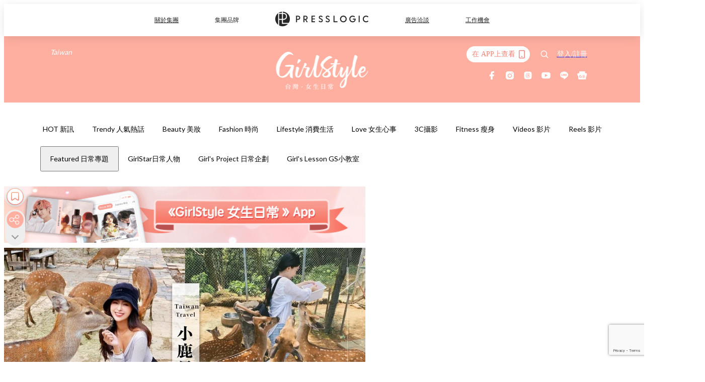

--- FILE ---
content_type: text/html; charset=utf-8
request_url: https://girlstyle.com/tw/article/197969/%E5%B0%8F%E9%B9%BF%E5%B1%B1%E4%B8%98-%E5%B0%8F%E9%B9%BF%E6%99%AF%E9%BB%9E-%E6%96%91%E6%AF%94%E5%B1%B1%E4%B8%98-%E6%A2%85%E8%8A%B1%E9%B9%BF%E6%99%AF%E9%BB%9E-%E6%A2%85%E8%8A%B1%E9%B9%BF%E6%A8%82%E5%9C%92-%E9%B9%BF%E7%BE%BD%E6%9D%BE%E7%89%A7%E5%A0%B4-%E9%B9%BF%E5%A2%83%E6%A2%85%E8%8A%B1%E9%B9%BF
body_size: 68850
content:
<!doctype html>
<html data-n-head-ssr lang="zh-Hant-TW" data-n-head="%7B%22lang%22:%7B%22ssr%22:%22zh-Hant-TW%22%7D%7D">
  <head >
    <title>【小鹿全台景點】全台6處「梅花鹿景點」零距離互動溫馴又討喜</title><meta data-n-head="ssr" charset="utf-8"><meta data-n-head="ssr" data-hid="viewport" name="viewport" content="width=device-width, initial-scale=1"><meta data-n-head="ssr" property="og:site_name" content="GirlStyle 台灣女生日常"><meta data-n-head="ssr" property="fb:pages" content="1217165558385602"><meta data-n-head="ssr" property="og:locale" content="zh_TW"><meta data-n-head="ssr" name="package-version" content="v1.25.3"><meta data-n-head="ssr" name="robots" content="max-image-preview:large, max-snippet:-1, max-video-preview:-1"><meta data-n-head="ssr" name="format-detection" content="telephone=no"><meta data-n-head="ssr" data-hid="robots" name="robots" content=""><meta data-n-head="ssr" data-hid="keywords" name="keywords" content="旅遊打卡, 斑比山丘, 梅花鹿景點, 鹿羽松牧場"><meta data-n-head="ssr" property="fb:app_id" content="2790204947966101"><meta data-n-head="ssr" data-hid="og:image:width" property="og:image:width" content="1000"><meta data-n-head="ssr" data-hid="og:image:height" property="og:image:height" content="525"><meta data-n-head="ssr" name="description" content="小鹿是非常溫馴又可愛的動物，台灣現在許多地方都有梅花鹿可讓旅客零距離互動，還不知道可以去哪跟小鹿玩耍嗎？以下編輯整理台灣 6 個「梅花鹿景點」選一個適合的地方出發吧～" data-hid="description"><meta data-n-head="ssr" property="og:title" content="【小鹿全台景點】可愛到不行！全台6處「梅花鹿景點」零距離互動，溫馴又討喜不去會後悔～ | GirlStyle 台灣女生日常" data-hid="og:title"><meta data-n-head="ssr" property="og:description" content="小鹿 是非常溫馴又可愛的動物，台灣現在許多地方都有 梅花鹿 可讓旅客零距離互動，還不知道可以去哪跟小鹿玩耍嗎？以下編輯整理台灣 6 個「 梅花鹿景點 」選一個適合的地方出發吧～ 1.斑比山丘 在 Instagram 查看這則貼文 沒沒IRIS（@shang_mei）分享的貼文 在 Instagram 查看這則貼文 小詹 ?·色調·景點·霧眉.膠原蛋白（@azhan719）分享的貼文 斑比山丘相對於其他「小鹿景點」算是大家比較熟知的，值得注意的是需要上網先預約！每次最多預約4個人，如果同行的人比較多建議分開預約入場，而這樣的管理也讓小鹿能在比較舒適的環境生活，旅客的玩樂品質也較好。 地址： 宜蘭" data-hid="og:description"><meta data-n-head="ssr" property="og:url" content="https://girlstyle.com/tw/article/197969/小鹿山丘-小鹿景點-斑比山丘-梅花鹿景點-梅花鹿樂園-鹿羽松牧場-鹿境梅花鹿" data-hid="og:url"><meta data-n-head="ssr" property="og:image" content="https://images-tw.girlstyle.com/wp-content/uploads/2020/12/b447a173.jpg" data-hid="og:image"><meta data-n-head="ssr" property="article:author" content="undefined" data-hid="article:author"><meta data-n-head="ssr" property="article:publisher" content="undefined" data-hid="article:publisher"><meta data-n-head="ssr" name="publisher" content="GirlStyle 台灣女生日常" data-hid="publisher"><meta data-n-head="ssr" name="author" content="GirlStyle 台灣女生日常" data-hid="author"><meta data-n-head="ssr" property="og:type" content="article" data-hid="og:type"><meta data-n-head="ssr" property="og:site_name" content="GirlStyle 台灣女生日常" data-hid="og:site_name"><meta data-n-head="ssr" name="googlebot" content="index,follow" data-hid="googlebot"><meta data-n-head="ssr" property="fb:pages" content="1217165558385602" data-hid="fb:pages"><link data-n-head="ssr" rel="icon" type="image/x-icon" href="https://assets.girlstyle.com/girlstyle-tw/static/favicon.ico"><link data-n-head="ssr" rel="shortcut icon" type="image/x-icon" href="https://assets.girlstyle.com/girlstyle-tw/static/favicon.ico"><link data-n-head="ssr" rel="apple-touch-icon" size="120x120" href="https://assets.girlstyle.com/girlstyle-tw/static/apple-touch-icon/120x120.png"><link data-n-head="ssr" rel="apple-touch-icon" size="152x152" href="https://assets.girlstyle.com/girlstyle-tw/static/apple-touch-icon/152x152.png"><link data-n-head="ssr" rel="apple-touch-icon" size="167x167" href="https://assets.girlstyle.com/girlstyle-tw/static/apple-touch-icon/167x167.png"><link data-n-head="ssr" rel="apple-touch-icon" size="180x180" href="https://assets.girlstyle.com/girlstyle-tw/static/apple-touch-icon/180x180.png"><link data-n-head="ssr" rel="dns-prefetch" href="https://connect.facebook.net" crossorigin="anonymous"><link data-n-head="ssr" rel="dns-prefetch" href="https://pagead2.googlesyndication.com" crossorigin="anonymous"><link data-n-head="ssr" rel="dns-prefetch" href="https://www.facebook.com" crossorigin="anonymous"><link data-n-head="ssr" rel="dns-prefetch" href="https://googleads.g.doubleclick.net" crossorigin="anonymous"><link data-n-head="ssr" rel="dns-prefetch" href="https://fonts.googleapis.com"><link data-n-head="ssr" rel="preconnect" href="https://fonts.googleapis.com" crossorigin="anonymous"><link data-n-head="ssr" rel="preload" href="https://images-tw.girlstyle.com/wp-content/uploads/2020/12/b447a173.jpg" as="image"><link data-n-head="ssr" rel="canonical" href="https://girlstyle.com/tw/article/197969/小鹿山丘-小鹿景點-斑比山丘-梅花鹿景點-梅花鹿樂園-鹿羽松牧場-鹿境梅花鹿" data-hid="canonical"><style data-n-head="ssr" data-hid="max-button-theme" type="text/css">
          .pl-main-article .pl-main-article__main .max-button-theme-1 {
            display: inline-block;color: #ffffff;width: 300px;height: 50px;background: rgba(255, 175, 160, 1);border: 1px solid #ffafa0;border-radius: 10px 10px 10px 10px;margin: 0px 0px 0px 0px;text-decoration: none!important;box-sizing: content-box;box-shadow: 0px 0px 20px 0px rgba(255,175,160,0.5);
          }
          .pl-main-article .pl-main-article__main .max-button-theme-1 .max-button-text {
            display: block;font-family: Tahoma;font-size: 20px;text-align: center;font-style: normal;font-weight: bold;padding: 14px 0px 14px 0px;line-height: 1;text-shadow: 0px 0px 0px rgba(255,175,160,0);
          }

          .pl-main-article .pl-main-article__main .max-button-theme-1:hover {
            color: #ffafa0;background: rgba(255, 255, 255, 1);border: 1px solid #ffafa0;box-shadow: 0px 0px 20px 0px rgba(255,175,160,0.25);
          }
          .pl-main-article .pl-main-article__main .max-button-theme-1:hover .max-button-text{
            text-shadow: 0px 0px 0px rgba(255,175,160,0);
          }
        
          .pl-main-article .pl-main-article__main .max-button-theme-2 {
            display: inline-block;color: #ffffff;width: 300px;height: 50px;background: linear-gradient(rgba(246, 159, 147, 0.79) 0%, rgba(255, 189, 35, 0.79));border: 1px solid rgba(80,90,199,0);border-radius: 3px 3px 3px 3px;margin: 0px 0px 0px 0px;text-decoration: none!important;box-sizing: content-box;box-shadow: 0px 0px 10px 0px rgba(246,159,147,0.5);
          }
          .pl-main-article .pl-main-article__main .max-button-theme-2 .max-button-text {
            display: block;font-family: Tahoma;font-size: 20px;text-align: center;font-style: normal;font-weight: bold;padding: 14px 0px 14px 0px;line-height: 1;text-shadow: 0px 0px 0px rgba(80,90,199,0);
          }

          .pl-main-article .pl-main-article__main .max-button-theme-2:hover {
            color: #cccccccc;background: linear-gradient(rgba(255, 255, 255, 1) 0%, rgba(255, 255, 255, 1));border: 1px solid #cccccc;box-shadow: 0px 0px 10px 0px rgba(226,226,226,0.5);
          }
          .pl-main-article .pl-main-article__main .max-button-theme-2:hover .max-button-text{
            text-shadow: 0px 0px 0px rgba(80,90,199,0);
          }
        
          .pl-main-article .pl-main-article__main .max-button-theme-3 {
            display: inline-block;color: #ed8536;width: 196px;height: 46px;background: rgba(255, 221, 160, 1);border: 2px solid #f28760;border-radius: 4px 4px 4px 4px;margin: 0px 0px 0px 0px;text-decoration: none!important;box-sizing: content-box;box-shadow: 0px 0px 2px 0px #3f3f3f;
          }
          .pl-main-article .pl-main-article__main .max-button-theme-3 .max-button-text {
            display: block;font-family: Tahoma;font-size: 15px;text-align: center;font-style: normal;font-weight: bold;padding: 18px 5px 0px 0px;line-height: 1;text-shadow: 0px 0px 0px #0c0c0c;
          }

          .pl-main-article .pl-main-article__main .max-button-theme-3:hover {
            color: #ed8536;background: rgba(255, 255, 255, 1);border: 2px solid #f28760;box-shadow: 0px 0px 2px 0px #333333;
          }
          .pl-main-article .pl-main-article__main .max-button-theme-3:hover .max-button-text{
            text-shadow: 0px 0px 0px #333333;
          }
        
          .pl-main-article .pl-main-article__main .max-button-theme-4 {
            display: inline-block;color: #ffffff;width: 160px;height: 50px;background: rgba(145, 136, 206, 0.8);border: 3px dashed #bbcef7;border-radius: 4px 4px 4px 4px;margin: 0px 0px 0px 0px;text-decoration: none!important;box-sizing: content-box;box-shadow: 0px 2px 4px 0px #000000;
          }
          .pl-main-article .pl-main-article__main .max-button-theme-4 .max-button-text {
            display: block;font-family: Trebuchet MS;font-size: 15px;text-align: center;font-style: normal;font-weight: bold;padding: 18px 0px 0px 0px;line-height: 1;text-shadow: 1px 0px 0px #e2bcbc;
          }

          .pl-main-article .pl-main-article__main .max-button-theme-4:hover {
            color: #505ac7;background: rgba(255, 255, 255, 1);border: 3px dashed #505ac7;box-shadow: 0px 2px 4px 0px #333333;
          }
          .pl-main-article .pl-main-article__main .max-button-theme-4:hover .max-button-text{
            text-shadow: 1px 0px 0px #e2bcbc;
          }
        
          .pl-main-article .pl-main-article__main .max-button-theme-5 {
            display: inline-block;color: #ffffff;width: 230px;height: 40px;background: linear-gradient(rgba(163, 124, 211, 1) 45%, rgba(255, 255, 255, 1));border: 2px solid #a37cd3;border-radius: 15px 15px 15px 15px;margin: 0px 0px 0px 0px;text-decoration: none!important;box-sizing: content-box;box-shadow: 0px 0px 6px 0px rgba(143, 0, 226, 0.45);
          }
          .pl-main-article .pl-main-article__main .max-button-theme-5 .max-button-text {
            display: block;font-family: Tahoma;font-size: 15px;text-align: center;font-style: normal;font-weight: normal;padding: 11px 0px 0px 0px;line-height: 1;text-shadow: 0px 0px 0px #8224e3;
          }

          .pl-main-article .pl-main-article__main .max-button-theme-5:hover {
            color: #a568e2;background: linear-gradient(rgba(255, 255, 255, 1) 45%, rgba(255, 255, 255, 1));border: 2px solid #a37cd3;box-shadow: 0px 0px 6px 0px rgba(143, 0, 226, 0.3);
          }
          .pl-main-article .pl-main-article__main .max-button-theme-5:hover .max-button-text{
            text-shadow: 0px 0px 0px #8224e3;
          }
        
          .pl-main-article .pl-main-article__main .max-button-theme-6 {
            display: inline-block;color: #ffffff;width: 291px;height: 50px;background: linear-gradient(rgba(249, 137, 137, 1) 45%, rgba(255, 255, 255, 1));border: 0px solid #ffffff;border-radius: 17px 17px 17px 17px;margin: 0px 0px 0px 0px;text-decoration: none!important;box-sizing: content-box;box-shadow: 0px 0px 2px 0px #333333;
          }
          .pl-main-article .pl-main-article__main .max-button-theme-6 .max-button-text {
            display: block;font-family: Arial;font-size: 16px;text-align: center;font-style: normal;font-weight: bold;padding: 18px 0px 0px 0px;line-height: 1;text-shadow: 0px 0px 0px #505ac7;
          }

          .pl-main-article .pl-main-article__main .max-button-theme-6:hover {
            color: #fc8585;background: linear-gradient(rgba(255, 255, 255, 1) 45%, rgba(249, 137, 137, 1));border: 0px solid #ffffff;box-shadow: 0px 0px 2px 0px #333333;
          }
          .pl-main-article .pl-main-article__main .max-button-theme-6:hover .max-button-text{
            text-shadow: 0px 0px 0px #333333;
          }
        </style><script data-n-head="ssr" src="https://platform.instagram.com/en_US/embeds.js" async></script><script data-n-head="ssr" src="https://polyfill.io/v3/polyfill.min.js" async></script><script data-n-head="ssr" data-hid="gtm-script">window['dataLayer']=[];if(!window._gtm_init){window._gtm_init=1;(function (w,n,d,m,e,p){w[d]=(w[d]==1||n[d]=='yes'||n[d]==1||n[m]==1||(w[e]&&w[e][p]&&w[e][p]()))?1:0})(window,navigator,'doNotTrack','msDoNotTrack','external','msTrackingProtectionEnabled');(function(w,d,s,l,x,y){w[x]={};w._gtm_inject=function(i){if(w.doNotTrack||w[x][i])return;w[x][i]=1;w[l]=w[l]||[];w[l].push({'gtm.start':new Date().getTime(),event:'gtm.js'});var f=d.getElementsByTagName(s)[0],j=d.createElement(s);j.defer=true;j.src='https://www.googletagmanager.com/gtm.js?id='+i;f.parentNode.insertBefore(j,f);}})(window,document,'script','dataLayer','_gtm_ids','_gtm_inject')};["GTM-PRD2XB9"].forEach(function(i){window._gtm_inject(i)})</script><script data-n-head="ssr" type="application/ld+json">{"@context":"https://schema.org","@type":"NewsArticle","mainEntityOfPage":{"@type":"WebPage","@id":"https://girlstyle.com/tw/article/197969/小鹿山丘-小鹿景點-斑比山丘-梅花鹿景點-梅花鹿樂園-鹿羽松牧場-鹿境梅花鹿"},"headline":"【小鹿全台景點】全台6處「梅花鹿景點」零距離互動溫馴又討喜","image":["https://images-tw.girlstyle.com/wp-content/uploads/2020/12/b447a173.jpg"],"datePublished":"2020-12-04T04:35:54Z","dateModified":"2020-12-04T12:35:54.000Z","author":{"@type":"Person","name":"Bonni"},"publisher":{"@type":"Organization","name":"GirlStyle 台灣女生日常","url":"https://girlstyle.com","logo":{"@type":"imageObject","url":"https://assets.girlstyle.com/girlstyle-tw/static/favicon.ico"}},"keywords":["旅遊打卡","斑比山丘","梅花鹿景點","鹿羽松牧場"]}</script><link rel="preload" href="/tw/_nuxt/a27a2a4.js" as="script"><link rel="preload" href="/tw/_nuxt/aea1870.js" as="script"><link rel="preload" href="/tw/_nuxt/bac1154.js" as="script"><link rel="preload" href="/tw/_nuxt/af38326.js" as="script"><link rel="preload" href="/tw/_nuxt/86d37c6.js" as="script"><link rel="preload" href="/tw/_nuxt/724e54d.js" as="script"><link rel="preload" href="/tw/_nuxt/vendors/app/14b916ce.3e1d42b.css" as="style"><link rel="preload" href="/tw/_nuxt/fc66a75.js" as="script"><link rel="preload" href="/tw/_nuxt/5797c22.js" as="script"><link rel="preload" href="/tw/_nuxt/93ef0d6.js" as="script"><link rel="preload" href="/tw/_nuxt/05c059c.js" as="script"><link rel="preload" href="/tw/_nuxt/f88828d.js" as="script"><link rel="preload" href="/tw/_nuxt/vendors/app/119fe45f.1086673.css" as="style"><link rel="preload" href="/tw/_nuxt/a3a525a.js" as="script"><link rel="preload" href="/tw/_nuxt/vendors/app/2a42e354.0d9171a.css" as="style"><link rel="preload" href="/tw/_nuxt/eec42b5.js" as="script"><link rel="preload" href="/tw/_nuxt/vendors/app/fca7f372.48c6e19.css" as="style"><link rel="preload" href="/tw/_nuxt/2fc2ff3.js" as="script"><link rel="preload" href="/tw/_nuxt/vendors/app/f1283a41.11a5785.css" as="style"><link rel="preload" href="/tw/_nuxt/4a6a084.js" as="script"><link rel="preload" href="/tw/_nuxt/794ade0.js" as="script"><link rel="preload" href="/tw/_nuxt/e60da44.js" as="script"><link rel="preload" href="/tw/_nuxt/b052666.js" as="script"><link rel="preload" href="/tw/_nuxt/70c4917.js" as="script"><link rel="preload" href="/tw/_nuxt/7025648.js" as="script"><link rel="preload" href="/tw/_nuxt/d630acd.js" as="script"><link rel="preload" href="/tw/_nuxt/f8bc3f3.js" as="script"><link rel="preload" href="/tw/_nuxt/286f9e5.js" as="script"><link rel="preload" href="/tw/_nuxt/1449330.js" as="script"><link rel="preload" href="/tw/_nuxt/3b0c449.js" as="script"><link rel="preload" href="/tw/_nuxt/a053600.js" as="script"><link rel="preload" href="/tw/_nuxt/vendors/app/e0ed5ff5.a5e3790.css" as="style"><link rel="preload" href="/tw/_nuxt/17cf521.js" as="script"><link rel="preload" href="/tw/_nuxt/ee36f5b.js" as="script"><link rel="preload" href="/tw/_nuxt/4d6f2b9.js" as="script"><link rel="preload" href="/tw/_nuxt/93809c9.js" as="script"><link rel="preload" href="/tw/_nuxt/a9391d9.js" as="script"><link rel="preload" href="/tw/_nuxt/vendors/app/ec8c427e.5959bde.css" as="style"><link rel="preload" href="/tw/_nuxt/962fc65.js" as="script"><link rel="preload" href="/tw/_nuxt/7d70d3d.js" as="script"><link rel="preload" href="/tw/_nuxt/app/f69643ec.b08e073.css" as="style"><link rel="preload" href="/tw/_nuxt/a1fe6e5.js" as="script"><link rel="preload" href="/tw/_nuxt/8f9e93c.js" as="script"><link rel="preload" href="/tw/_nuxt/app/43b53d0f.bab5fd1.css" as="style"><link rel="preload" href="/tw/_nuxt/764da10.js" as="script"><link rel="preload" href="/tw/_nuxt/app/0e8cffab.9350a0b.css" as="style"><link rel="preload" href="/tw/_nuxt/8812bd7.js" as="script"><link rel="preload" href="/tw/_nuxt/5118677.js" as="script"><link rel="preload" href="/tw/_nuxt/app/890ca723.770a727.css" as="style"><link rel="preload" href="/tw/_nuxt/2ecd0b6.js" as="script"><link rel="preload" href="/tw/_nuxt/b3f680f.js" as="script"><link rel="preload" href="/tw/_nuxt/app/01d99f6b.8cf83e7.css" as="style"><link rel="preload" href="/tw/_nuxt/49361c4.js" as="script"><link rel="preload" href="/tw/_nuxt/15.83cb8ed.css" as="style"><link rel="preload" href="/tw/_nuxt/2c0102a.js" as="script"><link rel="preload" href="/tw/_nuxt/34.ee99918.css" as="style"><link rel="preload" href="/tw/_nuxt/3aa3914.js" as="script"><link rel="preload" href="/tw/_nuxt/222.f78fca0.css" as="style"><link rel="preload" href="/tw/_nuxt/3f8db62.js" as="script"><link rel="preload" href="/tw/_nuxt/38.f1a1f22.css" as="style"><link rel="preload" href="/tw/_nuxt/fce8f87.js" as="script"><link rel="preload" href="/tw/_nuxt/30.1bf1bed.css" as="style"><link rel="preload" href="/tw/_nuxt/2a97071.js" as="script"><link rel="preload" href="/tw/_nuxt/56.4dd8d68.css" as="style"><link rel="preload" href="/tw/_nuxt/619f4da.js" as="script"><link rel="preload" href="/tw/_nuxt/b7425be.js" as="script"><link rel="preload" href="/tw/_nuxt/7b0c513.js" as="script"><link rel="preload" href="/tw/_nuxt/pages/article/_wpid/_title/f075b844.5d4c883.css" as="style"><link rel="preload" href="/tw/_nuxt/b88b0bc.js" as="script"><link rel="preload" href="/tw/_nuxt/217.f5cf83b.css" as="style"><link rel="preload" href="/tw/_nuxt/b8cde26.js" as="script"><link rel="preload" href="/tw/_nuxt/2.aff56ec.css" as="style"><link rel="preload" href="/tw/_nuxt/d57b123.js" as="script"><link rel="preload" href="/tw/_nuxt/24.af88bc9.css" as="style"><link rel="preload" href="/tw/_nuxt/b71d42f.js" as="script"><link rel="preload" href="/tw/_nuxt/195.1045f34.css" as="style"><link rel="preload" href="/tw/_nuxt/e853705.js" as="script"><link rel="preload" href="/tw/_nuxt/18.b9cdc62.css" as="style"><link rel="preload" href="/tw/_nuxt/c2f3109.js" as="script"><link rel="preload" href="/tw/_nuxt/13.b81fcac.css" as="style"><link rel="preload" href="/tw/_nuxt/538024f.js" as="script"><link rel="preload" href="/tw/_nuxt/42.84121f3.css" as="style"><link rel="preload" href="/tw/_nuxt/7fd8ca0.js" as="script"><link rel="preload" href="/tw/_nuxt/947f49e.js" as="script"><link rel="preload" href="/tw/_nuxt/31.f59744d.css" as="style"><link rel="preload" href="/tw/_nuxt/03ea6a6.js" as="script"><link rel="preload" href="/tw/_nuxt/28.f536acb.css" as="style"><link rel="preload" href="/tw/_nuxt/0e3e392.js" as="script"><link rel="stylesheet" href="/tw/_nuxt/vendors/app/14b916ce.3e1d42b.css"><link rel="stylesheet" href="/tw/_nuxt/vendors/app/119fe45f.1086673.css"><link rel="stylesheet" href="/tw/_nuxt/vendors/app/2a42e354.0d9171a.css"><link rel="stylesheet" href="/tw/_nuxt/vendors/app/fca7f372.48c6e19.css"><link rel="stylesheet" href="/tw/_nuxt/vendors/app/f1283a41.11a5785.css"><link rel="stylesheet" href="/tw/_nuxt/vendors/app/e0ed5ff5.a5e3790.css"><link rel="stylesheet" href="/tw/_nuxt/vendors/app/ec8c427e.5959bde.css"><link rel="stylesheet" href="/tw/_nuxt/app/f69643ec.b08e073.css"><link rel="stylesheet" href="/tw/_nuxt/app/43b53d0f.bab5fd1.css"><link rel="stylesheet" href="/tw/_nuxt/app/0e8cffab.9350a0b.css"><link rel="stylesheet" href="/tw/_nuxt/app/890ca723.770a727.css"><link rel="stylesheet" href="/tw/_nuxt/app/01d99f6b.8cf83e7.css"><link rel="stylesheet" href="/tw/_nuxt/15.83cb8ed.css"><link rel="stylesheet" href="/tw/_nuxt/34.ee99918.css"><link rel="stylesheet" href="/tw/_nuxt/222.f78fca0.css"><link rel="stylesheet" href="/tw/_nuxt/38.f1a1f22.css"><link rel="stylesheet" href="/tw/_nuxt/30.1bf1bed.css"><link rel="stylesheet" href="/tw/_nuxt/56.4dd8d68.css"><link rel="stylesheet" href="/tw/_nuxt/pages/article/_wpid/_title/f075b844.5d4c883.css"><link rel="stylesheet" href="/tw/_nuxt/217.f5cf83b.css"><link rel="stylesheet" href="/tw/_nuxt/2.aff56ec.css"><link rel="stylesheet" href="/tw/_nuxt/24.af88bc9.css"><link rel="stylesheet" href="/tw/_nuxt/195.1045f34.css"><link rel="stylesheet" href="/tw/_nuxt/18.b9cdc62.css"><link rel="stylesheet" href="/tw/_nuxt/13.b81fcac.css"><link rel="stylesheet" href="/tw/_nuxt/42.84121f3.css"><link rel="stylesheet" href="/tw/_nuxt/31.f59744d.css"><link rel="stylesheet" href="/tw/_nuxt/28.f536acb.css">
  </head>
  <body >
    <noscript data-n-head="ssr" data-hid="gtm-noscript" data-pbody="true"><iframe src="https://www.googletagmanager.com/ns.html?id=GTM-PRD2XB9&" height="0" width="0" style="display:none;visibility:hidden" title="gtm"></iframe></noscript><div data-server-rendered="true" id="__nuxt"><!----><div id="__layout"><div class="desktop-layout"><div id="page-ga" hidden="hidden">
    UA-75313505-16
  </div> <div id="page-ga4" hidden="hidden">
    G-JQVCJPCL8L
  </div> <div id="page-slug" hidden="hidden">
    girlstyle_tw
  </div> <!----> <div id="top-area"><!----> <div class="anymind-interstitial"></div> <div class="anymind-anchorad"></div> <!----> <div><div><div id="top-banner-ad" class="top-banner-ad-container container top-banner-ad-desktop"><div data-key="Top2_D" class="ad-slot-script-wrap no-space" data-v-6bf17631><div id="ad-id-68ra1z" data-v-6bf17631></div></div></div></div> <header id="header" class="app-header"><div class="app-header__top-nav"><div class="app-header__top-nav-item"><a href="https://www.presslogic.ai" target="_blank">
        關於集團
      </a></div> <div class="app-header__top-nav-item el-dropdown"><div>
        集團品牌<i class="el-icon-arrow-down el-icon--right"></i></div> <ul class="el-dropdown-menu el-popper app-header__top-nav-brand" style="display:none;"><li tabindex="-1" class="el-dropdown-menu__item"><!----><a href="https://girlstyle.com" target="_blank">GirlStyle 女生日常</a></li><li tabindex="-1" class="el-dropdown-menu__item"><!----><a href="https://holidaysmart.io" target="_blank">HolidaySmart 假期日常</a></li><li tabindex="-1" class="el-dropdown-menu__item"><!----><a href="https://jomexplore.io" target="_blank">Jom Explore</a></li><li tabindex="-1" class="el-dropdown-menu__item"><!----><a href="https://businessfocus.io" target="_blank">BusinessFocus</a></li><li tabindex="-1" class="el-dropdown-menu__item"><!----><a href="https://mamidaily.com" target="_blank">MamiDaily 親子日常</a></li><li tabindex="-1" class="el-dropdown-menu__item"><!----><a href="https://urbanlifehk.com" target="_blank">UrbanLife Health 健康新態度</a></li><li tabindex="-1" class="el-dropdown-menu__item"><!----><a href="https://topbeautyhk.com" target="_blank">TopBeauty</a></li><li tabindex="-1" class="el-dropdown-menu__item"><!----><a href="https://poplady-mag.com" target="_blank">POPLADY</a></li><li tabindex="-1" class="el-dropdown-menu__item"><!----><a href="https://thekdaily.com" target="_blank">Kdaily 韓粉日常</a></li><li tabindex="-1" class="el-dropdown-menu__item"><!----><a href="https://thepetcity.co" target="_blank">PetCity 毛孩日常</a></li><li tabindex="-1" class="el-dropdown-menu__item"><!----><a href="https://www.baby-kingdom.com/forum.php" target="_blank">Baby-Kingdom</a></li><li tabindex="-1" class="el-dropdown-menu__item"><!----><a href="https://www.edu-kingdom.com/" target="_blank">Edu-Kingdom</a></li><li tabindex="-1" class="el-dropdown-menu__item"><!----><a href="https://medialens.io" target="_blank">MediaLens</a></li><li tabindex="-1" class="el-dropdown-menu__item"><!----><a href="https://www.tapnow.com/zh-HK/" target="_blank">TapNow</a></li><li tabindex="-1" class="el-dropdown-menu__item"><!----><a href="https://www.maxlytics.io" target="_blank">Maxlytics</a></li><li tabindex="-1" class="el-dropdown-menu__item"><!----><a href="https://echomaker.io/" target="_blank">EchoMaker</a></li><li tabindex="-1" class="el-dropdown-menu__item"><!----><a href="https://www.eventvibe.io/" target="_blank">EventVibe</a></li><li tabindex="-1" class="el-dropdown-menu__item"><!----><a href="https://www.facevibe.ai/" target="_blank">FaceVibe</a></li><li tabindex="-1" class="el-dropdown-menu__item"><!----><a href="https://www.mintinglabs.com/" target="_blank">Mintinglabs</a></li></ul></div> <div class="app-header__top-nav-item"><a href="https://www.presslogic.ai" target="_blank"><img src="https://assets.presslogic.com/static/images/logo/presslogic-logo.svg" alt="presslogic-logo"></a></div> <div class="app-header__top-nav-item"><a href="/tw/advertise" target="_blank">
        廣告洽談
      </a></div> <div class="app-header__top-nav-item"><a href="https://www.presslogic.ai/career" target="_blank">
        工作機會
      </a></div></div> <div class="app-header__main"><a href="/tw" title="GirlStyle 台灣女生日常" class="app-header__home-link nuxt-link-active"><img src="https://assets.girlstyle.com/girlstyle-tw/static/images/layout-logo.png" srcset="https://assets.girlstyle.com/girlstyle-tw/static/images/layout-logo@2x.png 2x, https://assets.girlstyle.com/girlstyle-tw/static/images/layout-logo@3x.png 3x" id="logo" alt="GirlStyle 台灣女生日常" class="pl-retina-img"></a> <div class="app-header__container"><div class="desktop-header-group-dropdown"><!----> <div class="el-select desktop-header-group-dropdown__location" style="width:110px;"><!----><div class="el-input el-input--suffix"><!----><input type="text" readonly="readonly" autocomplete="off" placeholder="Taiwan" class="el-input__inner"><!----><span class="el-input__suffix"><span class="el-input__suffix-inner"><i class="el-select__caret el-input__icon el-icon-arrow-up"></i><!----><!----><!----><!----><!----></span><!----></span><!----><!----></div><div class="el-select-dropdown el-popper" style="min-width:;display:none;"><div class="el-scrollbar" style="display:none;"><div class="el-select-dropdown__wrap el-scrollbar__wrap el-scrollbar__wrap--hidden-default"><ul class="el-scrollbar__view el-select-dropdown__list"><!----><li class="el-select-dropdown__item"><span>Hong Kong</span></li><li class="el-select-dropdown__item selected"><span>Taiwan</span></li><li class="el-select-dropdown__item"><span>Singapore</span></li><li class="el-select-dropdown__item"><span>India</span></li><li class="el-select-dropdown__item"><span>Korea</span></li><li class="el-select-dropdown__item"><span>Malaysia</span></li></ul></div><div class="el-scrollbar__bar is-horizontal"><div class="el-scrollbar__thumb" style="width:0;transform:translateX(0%);ms-transform:translateX(0%);webkit-transform:translateX(0%);"></div></div><div class="el-scrollbar__bar is-vertical"><div class="el-scrollbar__thumb" style="height:0;transform:translateY(0%);ms-transform:translateY(0%);webkit-transform:translateY(0%);"></div></div></div><p class="el-select-dropdown__empty">
          无数据
        </p></div></div></div> <div class="top-header-nav"><div class="header-app-promotion"><div class="header-app-promotion__button header-app-promotion__button--trigger"><span class="header-app-promotion__button-text">在 APP上查看</span> <img src="https://assets.girlstyle.com/girlstyle-tw/static/images/header-icon-smartphone--primary.png" srcset="https://assets.girlstyle.com/girlstyle-tw/static/images/header-icon-smartphone--primary@2x.png 2x, https://assets.girlstyle.com/girlstyle-tw/static/images/header-icon-smartphone--primary@3x.png 3x" class="pl-retina-img header-app-promotion__button-icon"></div> <div class="el-dialog__wrapper" style="display:none;"><div role="dialog" aria-modal="true" aria-label="dialog" class="el-dialog header-app-promotion__app-popup" style="margin-top:15vh;"><div class="el-dialog__header"><span class="el-dialog__title"></span><button type="button" aria-label="Close" class="el-dialog__headerbtn"><i class="el-dialog__close el-icon el-icon-close"></i></button></div><!----><!----></div></div></div> <a href="/tw/search" aria-label="search" class="header-search-link"><img src="https://assets.girlstyle.com/girlstyle-tw/static/images/header-icon-search.svg" class="header-search-link__icon"></a> <div class="top-header-nav__social wrap"><a href="https://www.facebook.com/girlstyle.taiwan/" target="_blank" rel="noopener noreferrer" class="top-header-nav__link"><img src="https://assets.girlstyle.com/girlstyle-tw/static/images/header-icon-facebook.svg" alt="facebook" class="top-header-nav__icon"></a><a href="https://www.instagram.com/girlstyle.tw" target="_blank" rel="noopener noreferrer" class="top-header-nav__link"><img src="https://assets.girlstyle.com/girlstyle-tw/static/images/header-icon-instagram.svg" alt="instagram" class="top-header-nav__icon"></a><a href="https://www.threads.net/@girlstyle.tw" target="_blank" rel="noopener noreferrer" class="top-header-nav__link"><img src="https://assets.girlstyle.com/girlstyle-tw/static/images/header-icon-thread.svg" alt="thread" class="top-header-nav__icon"></a><a href="https://www.youtube.com/channel/UCdxaDpQjZ6_ZLOUyKnKrylA" target="_blank" rel="noopener noreferrer" class="top-header-nav__link"><img src="https://assets.girlstyle.com/girlstyle-tw/static/images/header-icon-youtube.svg" alt="youtube" class="top-header-nav__icon"></a><a href="https://today.line.me/tw/v2/publisher/101385" target="_blank" rel="noopener noreferrer" class="top-header-nav__link"><img src="https://assets.girlstyle.com/girlstyle-tw/static/images/header-icon-line.svg" alt="line" class="top-header-nav__icon"></a><a href="https://news.google.com/publications/CAAqBwgKMNS4mQsw_sKxAw" target="_blank" rel="noopener noreferrer" class="top-header-nav__link"><img src="https://assets.girlstyle.com/girlstyle-tw/static/images/header-icon-google-news.svg" alt="google-news" class="top-header-nav__icon"></a></div> <!----></div></div></div> <!----></header> <header id="header-small" class="collapsing-header" style="display:none;"><div class="collapsing-header__container"><a href="https://www.presslogic.ai" target="_blank" rel="noopener noreferrer" class="collapsing-header__pl-link"><img src="https://assets.presslogic.com/static/images/logo/presslogic-logo-w.svg" alt="presslogic-logo" class="collapsing-header__pl-logo"></a> <a href="/tw" title="GirlStyle 台灣女生日常" class="collapsing-header__home-link nuxt-link-active"><img src="https://assets.girlstyle.com/girlstyle-tw/static/images/loading.png" alt="GirlStyle 台灣女生日常" class="collapsing-header__home-logo girls"></a> <div class="collapsing-header__menu"><div class="desktop-header-navigation container"><ul class="desktop-header-navigation__menu" style="margin-left:0px;"><li class="desktop-header-navigation__menu-item"><a href="/tw/category/hot-%E6%96%B0%E8%A8%8A" class="desktop-header-navigation__menu-link"><span>HOT 新訊</span></a> <div class="desktop-header-navigation__sub-menu-wrap" style="display:none;"><ul class="desktop-header-navigation__sub-menu"><li class="desktop-header-navigation__sub-menu-item"><a href="/tw/category/hot-%E6%96%B0%E8%A8%8A" class="desktop-header-navigation__sub-menu-link">
              All 全部
            </a></li> </ul> <!----></div></li><li class="desktop-header-navigation__menu-item"><a href="/tw/category/trendy-%E4%BA%BA%E6%B0%A3%E7%86%B1%E8%A9%B1" class="desktop-header-navigation__menu-link"><span>Trendy 人氣熱話</span></a> <div class="desktop-header-navigation__sub-menu-wrap" style="display:none;"><ul class="desktop-header-navigation__sub-menu"><li class="desktop-header-navigation__sub-menu-item"><a href="/tw/category/trendy-%E4%BA%BA%E6%B0%A3%E7%86%B1%E8%A9%B1" class="desktop-header-navigation__sub-menu-link">
              All 全部
            </a></li> </ul> <!----></div></li><li class="desktop-header-navigation__menu-item"><a href="/tw/category/beauty-%E7%BE%8E%E5%A6%9D" class="desktop-header-navigation__menu-link"><span>Beauty 美妝</span></a> <div class="desktop-header-navigation__sub-menu-wrap" style="display:none;"><ul class="desktop-header-navigation__sub-menu"><li class="desktop-header-navigation__sub-menu-item"><a href="/tw/category/beauty-%E7%BE%8E%E5%A6%9D" class="desktop-header-navigation__sub-menu-link">
              All 全部
            </a></li> <li class="desktop-header-navigation__sub-menu-item"><a href="/tw/category/%E9%AB%AE%E5%9E%8B" class="desktop-header-navigation__sub-menu-link">
              髮型
            </a></li><li class="desktop-header-navigation__sub-menu-item"><a href="/tw/category/%E5%8C%96%E5%A6%9D" class="desktop-header-navigation__sub-menu-link">
              彩妝
            </a></li><li class="desktop-header-navigation__sub-menu-item"><a href="/tw/category/%E7%BE%8E%E7%94%B2" class="desktop-header-navigation__sub-menu-link">
              美甲
            </a></li><li class="desktop-header-navigation__sub-menu-item"><a href="/tw/category/%E8%AD%B7%E8%86%9A" class="desktop-header-navigation__sub-menu-link">
              保養
            </a></li><li class="desktop-header-navigation__sub-menu-item"><a href="/tw/category/%E9%A6%99%E6%B0%9B" class="desktop-header-navigation__sub-menu-link">
              香氛
            </a></li></ul> <!----></div></li><li class="desktop-header-navigation__menu-item"><a href="/tw/category/fashion-%E6%99%82%E5%B0%9A" class="desktop-header-navigation__menu-link"><span>Fashion 時尚</span></a> <div class="desktop-header-navigation__sub-menu-wrap" style="display:none;"><ul class="desktop-header-navigation__sub-menu"><li class="desktop-header-navigation__sub-menu-item"><a href="/tw/category/fashion-%E6%99%82%E5%B0%9A" class="desktop-header-navigation__sub-menu-link">
              All 全部
            </a></li> <li class="desktop-header-navigation__sub-menu-item"><a href="/tw/category/%E9%85%8D%E4%BB%B6" class="desktop-header-navigation__sub-menu-link">
              配件
            </a></li><li class="desktop-header-navigation__sub-menu-item"><a href="/tw/category/%E5%8C%85%E5%8C%85" class="desktop-header-navigation__sub-menu-link">
              包包
            </a></li><li class="desktop-header-navigation__sub-menu-item"><a href="/tw/category/%E9%9E%8B" class="desktop-header-navigation__sub-menu-link">
              潮鞋
            </a></li><li class="desktop-header-navigation__sub-menu-item"><a href="/tw/category/%E7%A9%BF%E6%90%AD" class="desktop-header-navigation__sub-menu-link">
              穿搭
            </a></li><li class="desktop-header-navigation__sub-menu-item"><a href="/tw/category/%E5%88%BA%E9%9D%92" class="desktop-header-navigation__sub-menu-link">
              刺青
            </a></li></ul> <!----></div></li><li class="desktop-header-navigation__menu-item"><a href="/tw/category/lifestyle-%E6%B6%88%E8%B2%BB%E7%94%9F%E6%B4%BB" class="desktop-header-navigation__menu-link"><span>Lifestyle 消費生活</span></a> <div class="desktop-header-navigation__sub-menu-wrap" style="display:none;"><ul class="desktop-header-navigation__sub-menu"><li class="desktop-header-navigation__sub-menu-item"><a href="/tw/category/lifestyle-%E6%B6%88%E8%B2%BB%E7%94%9F%E6%B4%BB" class="desktop-header-navigation__sub-menu-link">
              All 全部
            </a></li> <li class="desktop-header-navigation__sub-menu-item"><a href="/tw/category/%E8%97%9D%E6%96%87%E5%B1%95%E8%A6%BD" class="desktop-header-navigation__sub-menu-link">
              藝文展覽
            </a></li><li class="desktop-header-navigation__sub-menu-item"><a href="/tw/category/%E5%90%83%E8%B2%A8%E6%97%A5%E5%B8%B8" class="desktop-header-navigation__sub-menu-link">
              吃貨日常
            </a></li><li class="desktop-header-navigation__sub-menu-item"><a href="/tw/category/%E6%97%85%E9%81%8A%E6%89%93%E5%8D%A1" class="desktop-header-navigation__sub-menu-link">
              旅遊打卡
            </a></li><li class="desktop-header-navigation__sub-menu-item"><a href="/tw/category/%E5%A5%B3%E7%94%9F%E9%81%B8%E7%89%A9" class="desktop-header-navigation__sub-menu-link">
              女生選物
            </a></li><li class="desktop-header-navigation__sub-menu-item"><a href="/tw/category/%E5%AE%B6%E5%B1%85%E4%BD%88%E7%BD%AE" class="desktop-header-navigation__sub-menu-link">
              家居佈置
            </a></li></ul> <!----></div></li><li class="desktop-header-navigation__menu-item"><a href="/tw/category/love-%E5%A5%B3%E7%94%9F%E5%BF%83%E4%BA%8B" class="desktop-header-navigation__menu-link"><span>Love 女生心事</span></a> <div class="desktop-header-navigation__sub-menu-wrap" style="display:none;"><ul class="desktop-header-navigation__sub-menu"><li class="desktop-header-navigation__sub-menu-item"><a href="/tw/category/love-%E5%A5%B3%E7%94%9F%E5%BF%83%E4%BA%8B" class="desktop-header-navigation__sub-menu-link">
              All 全部
            </a></li> <li class="desktop-header-navigation__sub-menu-item"><a href="/tw/category/%E5%96%AE%E8%BA%AB%E8%90%AC%E6%AD%B2" class="desktop-header-navigation__sub-menu-link">
              單身萬歲
            </a></li><li class="desktop-header-navigation__sub-menu-item"><a href="/tw/category/%E6%88%80%E6%84%9B%E8%9C%9C%E7%B3%96" class="desktop-header-navigation__sub-menu-link">
              戀愛蜜糖
            </a></li><li class="desktop-header-navigation__sub-menu-item"><a href="/tw/category/%E9%96%A8%E8%9C%9C%E7%A7%81talk" class="desktop-header-navigation__sub-menu-link">
              閨蜜私Talk
            </a></li><li class="desktop-header-navigation__sub-menu-item"><a href="/tw/category/%E5%BF%83%E9%9D%88%E7%86%B1%E5%8F%AF%E5%8F%AF" class="desktop-header-navigation__sub-menu-link">
              心靈熱可可
            </a></li><li class="desktop-header-navigation__sub-menu-item"><a href="/tw/category/%E6%98%9F%E5%BA%A7" class="desktop-header-navigation__sub-menu-link">
              星座
            </a></li></ul> <!----></div></li><li class="desktop-header-navigation__menu-item"><a href="/tw/category/3c%E6%94%9D%E5%BD%B1" class="desktop-header-navigation__menu-link"><span>3C攝影</span></a> <div class="desktop-header-navigation__sub-menu-wrap" style="display:none;"><ul class="desktop-header-navigation__sub-menu"><li class="desktop-header-navigation__sub-menu-item"><a href="/tw/category/3c%E6%94%9D%E5%BD%B1" class="desktop-header-navigation__sub-menu-link">
              All 全部
            </a></li> <li class="desktop-header-navigation__sub-menu-item"><a href="/tw/category/%E6%8B%8D%E7%85%A7%E6%8A%80%E5%B7%A7" class="desktop-header-navigation__sub-menu-link">
              拍照技巧
            </a></li><li class="desktop-header-navigation__sub-menu-item"><a href="/tw/category/%E6%89%8B%E6%A9%9Fapp" class="desktop-header-navigation__sub-menu-link">
              手機APP
            </a></li><li class="desktop-header-navigation__sub-menu-item"><a href="/tw/category/%E6%A1%8C%E5%B8%83%E6%8E%A7" class="desktop-header-navigation__sub-menu-link">
              桌布控
            </a></li><li class="desktop-header-navigation__sub-menu-item"><a href="/tw/category/%E9%9B%BB%E7%8E%A9%E9%81%8A%E6%88%B2" class="desktop-header-navigation__sub-menu-link">
              電玩遊戲
            </a></li></ul> <!----></div></li><li class="desktop-header-navigation__menu-item"><a href="/tw/category/fitness-%E7%98%A6%E8%BA%AB" class="desktop-header-navigation__menu-link"><span>Fitness 瘦身</span></a> <div class="desktop-header-navigation__sub-menu-wrap" style="display:none;"><ul class="desktop-header-navigation__sub-menu"><li class="desktop-header-navigation__sub-menu-item"><a href="/tw/category/fitness-%E7%98%A6%E8%BA%AB" class="desktop-header-navigation__sub-menu-link">
              All 全部
            </a></li> </ul> <!----></div></li> <li class="desktop-header-navigation__menu-item"><a href="/tw/videos" class="pl-menu-link pl-menu-link--97 pl-menu-link--text desktop-header-navigation__menu-link">Videos 影片</a></li><li class="desktop-header-navigation__menu-item"><a href="/tw/igvideos" class="pl-menu-link pl-menu-link--173 pl-menu-link--text desktop-header-navigation__menu-link">Reels 影片</a></li><li class="desktop-header-navigation__menu-item"><button class="pl-menu-link pl-menu-link--123 pl-menu-link--text desktop-header-navigation__menu-link">Featured 日常專題</button></li><li class="desktop-header-navigation__menu-item"><a href="/tw/event" class="pl-menu-link pl-menu-link--1 pl-menu-link--text desktop-header-navigation__menu-link">GirlStar日常人物</a></li><li class="desktop-header-navigation__menu-item"><a href="/tw/project/special" class="pl-menu-link pl-menu-link--2 pl-menu-link--text desktop-header-navigation__menu-link">Girl's Project 日常企劃</a></li><li class="desktop-header-navigation__menu-item"><a href="/tw/project/lesson" class="pl-menu-link pl-menu-link--137 pl-menu-link--text desktop-header-navigation__menu-link">Girl's Lesson GS小教室</a></li><li class="desktop-header-navigation__menu-item"><a href="/tw/event/GEmma" target="_blank" class="pl-menu-link pl-menu-link--158 pl-menu-link--image desktop-header-navigation__menu-link"><img alt="https://girlstyle.com/tw/event/GEmma" src="https://assets.girlstyle.com/girlstyle-tw/static/images/loading.png" class="pl-menu-link__img" width="148px" height="40px"></a></li><li class="desktop-header-navigation__menu-item"><a href="/tw/opinion/KCWINWIN" target="_blank" class="pl-menu-link pl-menu-link--264 pl-menu-link--image desktop-header-navigation__menu-link"><img alt="https://girlstyle.com/tw/opinion/KCWINWIN" src="https://assets.girlstyle.com/girlstyle-tw/static/images/loading.png" class="pl-menu-link__img" width="247.5px" height="40px"></a></li></ul></div></div> <div class="header-app-promotion"><div class="header-app-promotion__button header-app-promotion__button--trigger"><span class="header-app-promotion__button-text">在 APP上查看</span> <img src="https://assets.girlstyle.com/girlstyle-tw/static/images/header-icon-smartphone--primary.png" srcset="https://assets.girlstyle.com/girlstyle-tw/static/images/header-icon-smartphone--primary@2x.png 2x, https://assets.girlstyle.com/girlstyle-tw/static/images/header-icon-smartphone--primary@3x.png 3x" class="pl-retina-img header-app-promotion__button-icon"></div> <div class="el-dialog__wrapper" style="display:none;"><div role="dialog" aria-modal="true" aria-label="dialog" class="el-dialog header-app-promotion__app-popup" style="margin-top:15vh;"><div class="el-dialog__header"><span class="el-dialog__title"></span><button type="button" aria-label="Close" class="el-dialog__headerbtn"><i class="el-dialog__close el-icon el-icon-close"></i></button></div><!----><!----></div></div></div> <a href="/tw/search" aria-label="search" class="header-search-link"><img src="https://assets.girlstyle.com/girlstyle-tw/static/images/header-icon-search.svg" class="header-search-link__icon"></a> <!----></div></header> <div class="default-layout-wrap" style="background:#FFFFFF;"><div id="main-navigation" class="main-navigation container"><ul class="main-navigation__menu"><li class="main-navigation__menu-item"><a href="/tw/category/hot-%E6%96%B0%E8%A8%8A" class="main-navigation__menu-link">
        HOT 新訊
      </a> <div class="main-navigation__sub-menu-wrap" style="display:none;"><ul class="main-navigation__sub-menu"></ul> <!----></div></li><li class="main-navigation__menu-item"><a href="/tw/category/trendy-%E4%BA%BA%E6%B0%A3%E7%86%B1%E8%A9%B1" class="main-navigation__menu-link">
        Trendy 人氣熱話
      </a> <div class="main-navigation__sub-menu-wrap" style="display:none;"><ul class="main-navigation__sub-menu"></ul> <!----></div></li><li class="main-navigation__menu-item"><a href="/tw/category/beauty-%E7%BE%8E%E5%A6%9D" class="main-navigation__menu-link">
        Beauty 美妝
      </a> <div class="main-navigation__sub-menu-wrap" style="display:none;"><ul class="main-navigation__sub-menu"><li class="main-navigation__sub-menu-item"><a href="/tw/category/%E9%AB%AE%E5%9E%8B" class="main-navigation__sub-menu-link">
                髮型
              </a></li><li class="main-navigation__sub-menu-item"><a href="/tw/category/%E5%8C%96%E5%A6%9D" class="main-navigation__sub-menu-link">
                彩妝
              </a></li><li class="main-navigation__sub-menu-item"><a href="/tw/category/%E7%BE%8E%E7%94%B2" class="main-navigation__sub-menu-link">
                美甲
              </a></li><li class="main-navigation__sub-menu-item"><a href="/tw/category/%E8%AD%B7%E8%86%9A" class="main-navigation__sub-menu-link">
                保養
              </a></li><li class="main-navigation__sub-menu-item"><a href="/tw/category/%E9%A6%99%E6%B0%9B" class="main-navigation__sub-menu-link">
                香氛
              </a></li></ul> <!----></div></li><li class="main-navigation__menu-item"><a href="/tw/category/fashion-%E6%99%82%E5%B0%9A" class="main-navigation__menu-link">
        Fashion 時尚
      </a> <div class="main-navigation__sub-menu-wrap" style="display:none;"><ul class="main-navigation__sub-menu"><li class="main-navigation__sub-menu-item"><a href="/tw/category/%E9%85%8D%E4%BB%B6" class="main-navigation__sub-menu-link">
                配件
              </a></li><li class="main-navigation__sub-menu-item"><a href="/tw/category/%E5%8C%85%E5%8C%85" class="main-navigation__sub-menu-link">
                包包
              </a></li><li class="main-navigation__sub-menu-item"><a href="/tw/category/%E9%9E%8B" class="main-navigation__sub-menu-link">
                潮鞋
              </a></li><li class="main-navigation__sub-menu-item"><a href="/tw/category/%E7%A9%BF%E6%90%AD" class="main-navigation__sub-menu-link">
                穿搭
              </a></li><li class="main-navigation__sub-menu-item"><a href="/tw/category/%E5%88%BA%E9%9D%92" class="main-navigation__sub-menu-link">
                刺青
              </a></li></ul> <!----></div></li><li class="main-navigation__menu-item"><a href="/tw/category/lifestyle-%E6%B6%88%E8%B2%BB%E7%94%9F%E6%B4%BB" class="main-navigation__menu-link">
        Lifestyle 消費生活
      </a> <div class="main-navigation__sub-menu-wrap" style="display:none;"><ul class="main-navigation__sub-menu"><li class="main-navigation__sub-menu-item"><a href="/tw/category/%E8%97%9D%E6%96%87%E5%B1%95%E8%A6%BD" class="main-navigation__sub-menu-link">
                藝文展覽
              </a></li><li class="main-navigation__sub-menu-item"><a href="/tw/category/%E5%90%83%E8%B2%A8%E6%97%A5%E5%B8%B8" class="main-navigation__sub-menu-link">
                吃貨日常
              </a></li><li class="main-navigation__sub-menu-item"><a href="/tw/category/%E6%97%85%E9%81%8A%E6%89%93%E5%8D%A1" class="main-navigation__sub-menu-link">
                旅遊打卡
              </a></li><li class="main-navigation__sub-menu-item"><a href="/tw/category/%E5%A5%B3%E7%94%9F%E9%81%B8%E7%89%A9" class="main-navigation__sub-menu-link">
                女生選物
              </a></li><li class="main-navigation__sub-menu-item"><a href="/tw/category/%E5%AE%B6%E5%B1%85%E4%BD%88%E7%BD%AE" class="main-navigation__sub-menu-link">
                家居佈置
              </a></li></ul> <!----></div></li><li class="main-navigation__menu-item"><a href="/tw/category/love-%E5%A5%B3%E7%94%9F%E5%BF%83%E4%BA%8B" class="main-navigation__menu-link">
        Love 女生心事
      </a> <div class="main-navigation__sub-menu-wrap" style="display:none;"><ul class="main-navigation__sub-menu"><li class="main-navigation__sub-menu-item"><a href="/tw/category/%E5%96%AE%E8%BA%AB%E8%90%AC%E6%AD%B2" class="main-navigation__sub-menu-link">
                單身萬歲
              </a></li><li class="main-navigation__sub-menu-item"><a href="/tw/category/%E6%88%80%E6%84%9B%E8%9C%9C%E7%B3%96" class="main-navigation__sub-menu-link">
                戀愛蜜糖
              </a></li><li class="main-navigation__sub-menu-item"><a href="/tw/category/%E9%96%A8%E8%9C%9C%E7%A7%81talk" class="main-navigation__sub-menu-link">
                閨蜜私Talk
              </a></li><li class="main-navigation__sub-menu-item"><a href="/tw/category/%E5%BF%83%E9%9D%88%E7%86%B1%E5%8F%AF%E5%8F%AF" class="main-navigation__sub-menu-link">
                心靈熱可可
              </a></li><li class="main-navigation__sub-menu-item"><a href="/tw/category/%E6%98%9F%E5%BA%A7" class="main-navigation__sub-menu-link">
                星座
              </a></li></ul> <!----></div></li><li class="main-navigation__menu-item"><a href="/tw/category/3c%E6%94%9D%E5%BD%B1" class="main-navigation__menu-link">
        3C攝影
      </a> <div class="main-navigation__sub-menu-wrap" style="display:none;"><ul class="main-navigation__sub-menu"><li class="main-navigation__sub-menu-item"><a href="/tw/category/%E6%8B%8D%E7%85%A7%E6%8A%80%E5%B7%A7" class="main-navigation__sub-menu-link">
                拍照技巧
              </a></li><li class="main-navigation__sub-menu-item"><a href="/tw/category/%E6%89%8B%E6%A9%9Fapp" class="main-navigation__sub-menu-link">
                手機APP
              </a></li><li class="main-navigation__sub-menu-item"><a href="/tw/category/%E6%A1%8C%E5%B8%83%E6%8E%A7" class="main-navigation__sub-menu-link">
                桌布控
              </a></li><li class="main-navigation__sub-menu-item"><a href="/tw/category/%E9%9B%BB%E7%8E%A9%E9%81%8A%E6%88%B2" class="main-navigation__sub-menu-link">
                電玩遊戲
              </a></li></ul> <!----></div></li><li class="main-navigation__menu-item"><a href="/tw/category/fitness-%E7%98%A6%E8%BA%AB" class="main-navigation__menu-link">
        Fitness 瘦身
      </a> <div class="main-navigation__sub-menu-wrap" style="display:none;"><ul class="main-navigation__sub-menu"></ul> <!----></div></li> <li class="main-navigation__menu-item"><a href="/tw/videos" class="pl-menu-link pl-menu-link--97 pl-menu-link--text main-navigation__menu-link">Videos 影片</a></li><li class="main-navigation__menu-item"><a href="/tw/igvideos" class="pl-menu-link pl-menu-link--173 pl-menu-link--text main-navigation__menu-link">Reels 影片</a></li><li class="main-navigation__menu-item"><button class="pl-menu-link pl-menu-link--123 pl-menu-link--text main-navigation__menu-link">Featured 日常專題</button></li><li class="main-navigation__menu-item"><a href="/tw/event" class="pl-menu-link pl-menu-link--1 pl-menu-link--text main-navigation__menu-link">GirlStar日常人物</a></li><li class="main-navigation__menu-item"><a href="/tw/project/special" class="pl-menu-link pl-menu-link--2 pl-menu-link--text main-navigation__menu-link">Girl's Project 日常企劃</a></li><li class="main-navigation__menu-item"><a href="/tw/project/lesson" class="pl-menu-link pl-menu-link--137 pl-menu-link--text main-navigation__menu-link">Girl's Lesson GS小教室</a></li><li class="main-navigation__menu-item"><a href="/tw/event/GEmma" target="_blank" class="pl-menu-link pl-menu-link--158 pl-menu-link--image main-navigation__menu-link"><img alt="https://girlstyle.com/tw/event/GEmma" src="https://assets.girlstyle.com/girlstyle-tw/static/images/loading.png" class="pl-menu-link__img" width="148px" height="40px"></a></li><li class="main-navigation__menu-item"><a href="/tw/opinion/KCWINWIN" target="_blank" class="pl-menu-link pl-menu-link--264 pl-menu-link--image main-navigation__menu-link"><img alt="https://girlstyle.com/tw/opinion/KCWINWIN" src="https://assets.girlstyle.com/girlstyle-tw/static/images/loading.png" class="pl-menu-link__img" width="247.5px" height="40px"></a></li></ul></div> <div class="container"><div><div data-fetch-key="0" class="article-page article-page--desktop"><div id="article-id" hidden="hidden">
    197969
  </div> <div id="author-name" hidden="hidden">
    bonnichang
  </div> <div id="remove-ads" hidden="hidden">
    false
  </div> <div id="device-type" hidden="hidden">
    desktop
  </div> <div id="fb-page-id" hidden="hidden">
    1217165558385602
  </div> <!----> <div data-idx="0" class="article-item"><div class="article-page__ad-block hide-ad-iframe"><div data-key="article_top_desktop" class="ad-slot-script-wrap no-space" data-v-6bf17631><div id="ad-id-4mcao7" data-v-6bf17631></div></div></div> <div class="article-page__ad-block hide-ad-iframe"><div data-key="teads_header2_desktop" class="ad-slot-script-wrap no-space" data-v-6bf17631><div id="ad-id-w7v7j3" data-v-6bf17631></div></div></div> <div class="article-page__ad-block article-page__desktop-topbanner-ad"><div data-key="Top1_D" class="ad-topbanner-wrap ad-slot-script-wrap" data-v-6bf17631><div id="ad-id-slia9n" data-v-6bf17631></div></div></div> <!----> <div class="main-content__container"><div class="main-content main-content-197969"><div class="article-top-app-promotion"><a target="_blank" rel="noopener noreferrer" href="https://girlstyle.onelink.me/GuSP/open" class="article-top-app-promotion__link"><img src="https://assets.presslogic.com/girlstyle-tw/static/images/article-top-app-promotion.gif" alt="download GirlStyle 台灣女生日常 app" class="article-top-app-promotion__img"></a></div> <article data-fetch-key="1" class="pl-main-article main-article pl-main-article--desktop pl-main-article--cls-height"><div class="pl-main-article__image pl-main-article__image--loading"><img src="https://images-tw.girlstyle.com/wp-content/uploads/2020/12/b447a173.jpg?auto=format&amp;w=718" srcset="https://images-tw.girlstyle.com/wp-content/uploads/2020/12/b447a173.jpg?auto=format&amp;w=1436 2x ,https://images-tw.girlstyle.com/wp-content/uploads/2020/12/b447a173.jpg?auto=format&amp;w=2154 3x" alt="【小鹿全台景點】可愛到不行！全台6個「梅花鹿景點」零距離互動，溫馴又討喜不去會後悔～"></div> <h1 class="pl-main-article__title">
    【小鹿全台景點】可愛到不行！全台6個「梅花鹿景點」零距離互動，溫馴又討喜不去會後悔～
  </h1> <div class="pl-main-article__categories"><span class="pl-main-article__categories-item"><a href="/tw/category/%e6%97%85%e9%81%8a%e6%89%93%e5%8d%a1" target="_blank" rel="noopener noreferrer">
          旅遊打卡
        </a></span></div> <div class="pl-author-panel pl-author-panel--article-page"><div class="pl-author-panel__card"><div class="pl-author-panel__avatar-wrap"><div class="pl-author-panel__avatar" style="background-image:url(https://images-tw.girlstyle.com/wp-content/uploads/2019/11/S__66166788.jpg?w=100);"><a href="/tw/author/bonnichang" class="pl-author-panel__avatar-link"></a></div></div> <div class="pl-author-panel__info"><div class="pl-author-panel__main"><div class="pl-author-panel__date"><span>By <a href="/tw/author/bonnichang">
            Bonni
          </a> on 04 Dec 2020</span></div> <div class="pl-author-panel__job">
          
          <svg aria-hidden="true" data-prefix="far" data-icon="chevron-up" role="img" xmlns="http://www.w3.org/2000/svg" viewBox="0 0 448 512" class="svg-inline--fa fa-chevron-up fa-w-14 pl-author-panel__desc-btn"><path fill="currentColor" d="M6.101 359.293L25.9 379.092c4.686 4.686 12.284 4.686 16.971 0L224 198.393l181.13 180.698c4.686 4.686 12.284 4.686 16.971 0l19.799-19.799c4.686-4.686 4.686-12.284 0-16.971L232.485 132.908c-4.686-4.686-12.284-4.686-16.971 0L6.101 342.322c-4.687 4.687-4.687 12.285 0 16.971z"></path></svg></div></div> <!----></div></div> <div class="pl-author-panel__desc-collapse"><div class="pl-author-panel__desc">٩(๑❛ᴗ❛๑)۶</div> <!----></div></div> <div class="pl-main-article__main pl-main-article__main-0"><div><!----> <div class="page-start"></div> <!----> <!----> <div><p><a href="https://girlstyle.com/tw/article/165786" target="_blank">小鹿</a>是非常溫馴又可愛的動物，台灣現在許多地方都有<a href="https://girlstyle.com/tw/article/164283" target="_blank">梅花鹿</a>可讓旅客零距離互動，還不知道可以去哪跟小鹿玩耍嗎？以下編輯整理台灣 6 個「<a href="https://girlstyle.com/tw/article/169268" target="_blank">梅花鹿景點</a>」選一個適合的地方出發吧～</p></div> <div class="pl-text-ads"><!----></div> <!----> <!----> <!----> <!----> <!----> <!----> <!----><!----><!----><!----> <!----><!----><!----><!----><!----> <!----> <!----> <!----><div><!----></div> <!----> <!----> <!----> <div><h1 style="text-align: center;"><strong>1.斑比山丘</strong></h1></div> <!----> <!----><!----><!----><!----><!----><!----><!----> <!----> <!----> <!----> <!----> <div class="pl-main-article__text-ad"><div class="ad-slot-text-wrap" data-v-4e41afd0><div class="ad-slot-text-main" data-v-4e41afd0><div id="ad-id-f7l7pd" data-v-4e41afd0></div></div></div></div> <!----><!----><!----><!----> <!----><!----><!----><!----><!----> <!----> <!----> <!----><!----> <!----> <!----> <!----> <div><blockquote class="instagram-media" style="background: #FFF; border: 0; border-radius: 3px; box-shadow: 0 0 1px 0 rgba(0,0,0,0.5),0 1px 10px 0 rgba(0,0,0,0.15); margin: 1px; max-width: 540px; min-width: 326px; padding: 0; width: calc(100% - 2px);" data-instgrm-permalink="https://www.instagram.com/p/CH72DF_JiSW/?utm_source=ig_embed&amp;utm_campaign=loading" data-instgrm-version="13">
<div style="padding: 16px;"><a style="background: #FFFFFF; line-height: 0; padding: 0 0; text-align: center; text-decoration: none; width: 100%;" href="https://www.instagram.com/p/CH72DF_JiSW/?utm_source=ig_embed&amp;utm_campaign=loading" target="_blank"><br />
</a></p>
<div style="display: flex; flex-direction: row; align-items: center;"></div>
<div style="padding: 19% 0;"></div>
<div style="display: block; height: 50px; margin: 0 auto 12px; width: 50px;"></div>
<div style="padding-top: 8px;">
<div style="color: #3897f0; font-family: Arial,sans-serif; font-size: 14px; font-style: normal; font-weight: 550; line-height: 18px;">在 Instagram 查看這則貼文</div>
</div>
<p style="color: #c9c8cd; font-family: Arial,sans-serif; font-size: 14px; line-height: 17px; margin-bottom: 0; margin-top: 8px; overflow: hidden; padding: 8px 0 7px; text-align: center; text-overflow: ellipsis; white-space: nowrap;"><a style="color: #c9c8cd; font-family: Arial,sans-serif; font-size: 14px; font-style: normal; font-weight: normal; line-height: 17px; text-decoration: none;" href="https://www.instagram.com/p/CH72DF_JiSW/?utm_source=ig_embed&amp;utm_campaign=loading" target="_blank">沒沒IRIS（@shang_mei）分享的貼文</a></p>
</div>
</blockquote></div> <!----> <!----> <!----> <!----> <!----> <!----> <!----> <div data-vendor="teads" data-disabled="false" data-article-id="197969" data-article-line-index="2" data-article-index="0" data-site="GS-TW" class="teads teads-1"></div><!----><!----><!----> <!----><!----><!----><!----><!----> <!----> <!----> <!----><!----> <!----> <!----> <!----> <div><p><script src="//www.instagram.com/embed.js" async=""></script></p></div> <!----> <!----> <!----> <!----> <!----> <!----> <!----> <!----><!----><!----><!----> <!----><!----><!----><!----><!----> <!----> <!----> <!----><!----> <div class="page-start"></div> <!----> <!----> <div><blockquote class="instagram-media" style="background: #FFF; border: 0; border-radius: 3px; box-shadow: 0 0 1px 0 rgba(0,0,0,0.5),0 1px 10px 0 rgba(0,0,0,0.15); margin: 1px; max-width: 540px; min-width: 326px; padding: 0; width: calc(100% - 2px);" data-instgrm-permalink="https://www.instagram.com/p/CFkIGTIgkas/?utm_source=ig_embed&amp;utm_campaign=loading" data-instgrm-version="13">
<div style="padding: 16px;"><a style="background: #FFFFFF; line-height: 0; padding: 0 0; text-align: center; text-decoration: none; width: 100%;" href="https://www.instagram.com/p/CFkIGTIgkas/?utm_source=ig_embed&amp;utm_campaign=loading" target="_blank"><br />
 </a></p>
<div style="display: flex; flex-direction: row; align-items: center;"></div>
<div style="padding: 19% 0;"></div>
<div style="display: block; height: 50px; margin: 0 auto 12px; width: 50px;"></div>
<div style="padding-top: 8px;">
<div style="color: #3897f0; font-family: Arial,sans-serif; font-size: 14px; font-style: normal; font-weight: 550; line-height: 18px;">在 Instagram 查看這則貼文</div>
</div>
<p><a style="color: #c9c8cd; font-family: Arial,sans-serif; font-size: 14px; font-style: normal; font-weight: normal; line-height: 17px; text-decoration: none;" href="https://www.instagram.com/p/CFkIGTIgkas/?utm_source=ig_embed&amp;utm_campaign=loading" target="_blank">小詹 ?·色調·景點·霧眉.膠原蛋白（@azhan719）分享的貼文</a>
</div>
</blockquote></div> <!----> <!----> <!----> <!----> <!----> <!----> <!----> <!----><!----><!----><!----> <!----><!----><!----><!----><!----> <!----> <!----> <!----><!----> <!----> <!----> <!----> <div><p><script src="//www.instagram.com/embed.js" async=""></script></p></div> <!----> <!----> <!----> <!----> <!----> <!----> <!----> <!----><div data-vendor="teads" data-disabled="false" data-article-id="197969" data-article-line-index="5" data-article-index="0" data-site="GS-TW" class="teads teads-2"></div><!----><!----> <!----><!----><!----><!----><!----> <!----> <!----> <!----><!----> <!----> <!----> <!----> <div><p>斑比山丘相對於其他「小鹿景點」算是大家比較熟知的，值得注意的是需要上網先預約！每次最多預約4個人，如果同行的人比較多建議分開預約入場，而這樣的管理也讓小鹿能在比較舒適的環境生活，旅客的玩樂品質也較好。</p></div> <!----> <!----> <!----> <!----> <!----> <!----> <!----> <!----><!----><!----><!----> <!----><!----><!----><!----><!----> <!----> <!----> <!----><!----> <!----> <!----> <!----> <div><p>地址：<a href="https://www.google.com/maps?q=%E5%AE%9C%E8%98%AD%E7%B8%A3%E5%86%AC%E5%B1%B1%E9%84%89%E4%B8%8B%E6%B9%96%E8%B7%AF285%E8%99%9F" target="_blank">宜蘭縣冬山鄉下湖路285號</a></p></div> <!----> <!----> <!----> <!----> <!----> <!----> <!----> <!----><!----><!----><!----> <!----><!----><!----><!----><!----> <!----> <!----> <!----><!----> <div class="page-start"></div> <!----> <!----> <div><p>營業時間：10:00–17:00</p></div> <!----> <!----> <!----> <!----> <!----> <!----> <!----> <!----><!----><!----><!----> <!----><!----><!----><!----><!----> <!----> <!----> <!----><!----> <!----> <!----> <!----> <div><p>預約網址：<a href="https://booking.menushop.tw/bambiland" target="_blank">斑比山丘</a></p></div> <!----> <!----> <!----> <!----> <!----> <!----> <!----> <!----><!----><!----><!----> <!----><!----><!----><!----><!----> <!----> <!----> <!----><!----> <!----> <!----> <!----> <div><h1 style="text-align: center;"><strong>2.<span data-sheets-value="{&quot;1&quot;:2,&quot;2&quot;:&quot;鹿羽松牧場&quot;}" data-sheets-userformat="{&quot;2&quot;:513,&quot;3&quot;:{&quot;1&quot;:0},&quot;12&quot;:0}">鹿羽松牧場</span></strong></h1></div> <!----> <!----> <!----> <!----> <!----> <!----> <!----> <!----><!----><!----><!----> <!----><!----><!----><!----><!----> <!----> <!----> <!----><!----> <!----> <!----> <!----> <div><blockquote class="instagram-media" style="background: #FFF; border: 0; border-radius: 3px; box-shadow: 0 0 1px 0 rgba(0,0,0,0.5),0 1px 10px 0 rgba(0,0,0,0.15); margin: 1px; max-width: 540px; min-width: 326px; padding: 0; width: calc(100% - 2px);" data-instgrm-permalink="https://www.instagram.com/p/CHty4xLAuMj/?utm_source=ig_embed&amp;utm_campaign=loading" data-instgrm-version="13">
<div style="padding: 16px;"><a style="background: #FFFFFF; line-height: 0; padding: 0 0; text-align: center; text-decoration: none; width: 100%;" href="https://www.instagram.com/p/CHty4xLAuMj/?utm_source=ig_embed&amp;utm_campaign=loading" target="_blank"><br />
</a></p>
<div style="display: flex; flex-direction: row; align-items: center;"></div>
<div style="padding: 19% 0;"></div>
<div style="display: block; height: 50px; margin: 0 auto 12px; width: 50px;"></div>
<div style="padding-top: 8px;">
<div style="color: #3897f0; font-family: Arial,sans-serif; font-size: 14px; font-style: normal; font-weight: 550; line-height: 18px;">在 Instagram 查看這則貼文</div>
</div>
<p style="color: #c9c8cd; font-family: Arial,sans-serif; font-size: 14px; line-height: 17px; margin-bottom: 0; margin-top: 8px; overflow: hidden; padding: 8px 0 7px; text-align: center; text-overflow: ellipsis; white-space: nowrap;"><a style="color: #c9c8cd; font-family: Arial,sans-serif; font-size: 14px; font-style: normal; font-weight: normal; line-height: 17px; text-decoration: none;" href="https://www.instagram.com/p/CHty4xLAuMj/?utm_source=ig_embed&amp;utm_campaign=loading" target="_blank">Nikki（@nikki.919）分享的貼文</a></p>
</div>
</blockquote></div> <!----> <!----> <!----> <!----> <!----> <!----> <!----> <!----><!----><!----><!----> <!----><!----><!----><!----><!----> <!----> <!----> <!----><!----> <div class="page-start"></div> <!----> <!----> <div><p><script src="//www.instagram.com/embed.js" async=""></script></p></div> <!----> <!----> <!----> <!----> <!----> <div class="pl-interstitial-popup-ad"><div style="display:none;"><div id="pop-up-ad"><div class="ad-box"><svg aria-hidden="true" data-prefix="far" data-icon="times-circle" role="img" xmlns="http://www.w3.org/2000/svg" viewBox="0 0 512 512" class="close-btn svg-inline--fa fa-times-circle fa-w-16" style="display:none;"><path fill="currentColor" d="M256 8C119 8 8 119 8 256s111 248 248 248 248-111 248-248S393 8 256 8zm0 448c-110.5 0-200-89.5-200-200S145.5 56 256 56s200 89.5 200 200-89.5 200-200 200zm101.8-262.2L295.6 256l62.2 62.2c4.7 4.7 4.7 12.3 0 17l-22.6 22.6c-4.7 4.7-12.3 4.7-17 0L256 295.6l-62.2 62.2c-4.7 4.7-12.3 4.7-17 0l-22.6-22.6c-4.7-4.7-4.7-12.3 0-17l62.2-62.2-62.2-62.2c-4.7-4.7-4.7-12.3 0-17l22.6-22.6c4.7-4.7 12.3-4.7 17 0l62.2 62.2 62.2-62.2c4.7-4.7 12.3-4.7 17 0l22.6 22.6c4.7 4.7 4.7 12.3 0 17z"></path></svg> <div id="pop-up-ad-container"><!----></div> <div id="gs-video-ad"></div> <div class="close-area"></div></div></div></div> <div style="height: 0; width: 0;"><div data-key="Pop1" class="ad-slot-script-wrap no-space" data-v-6bf17631><div id="ad-id-f6yc4r" data-v-6bf17631></div></div> <div data-key="popup_vendor" class="ad-slot-script-wrap no-space" data-v-6bf17631><div id="ad-id-myygkv" data-v-6bf17631></div></div></div></div> <!----> <!----><!----><!----><!----> <!----><!----><!----><!----><!----> <!----> <!----> <!----><!----> <!----> <!----> <!----> <div><blockquote class="instagram-media" style="background: #FFF; border: 0; border-radius: 3px; box-shadow: 0 0 1px 0 rgba(0,0,0,0.5),0 1px 10px 0 rgba(0,0,0,0.15); margin: 1px; max-width: 540px; min-width: 326px; padding: 0; width: calc(100% - 2px);" data-instgrm-permalink="https://www.instagram.com/p/CDjeTh0nCZE/?utm_source=ig_embed&amp;utm_campaign=loading" data-instgrm-version="13">
<div style="padding: 16px;"><a style="background: #FFFFFF; line-height: 0; padding: 0 0; text-align: center; text-decoration: none; width: 100%;" href="https://www.instagram.com/p/CDjeTh0nCZE/?utm_source=ig_embed&amp;utm_campaign=loading" target="_blank"><br />
 </a></p>
<div style="display: flex; flex-direction: row; align-items: center;"></div>
<div style="padding: 19% 0;"></div>
<div style="display: block; height: 50px; margin: 0 auto 12px; width: 50px;"></div>
<div style="padding-top: 8px;">
<div style="color: #3897f0; font-family: Arial,sans-serif; font-size: 14px; font-style: normal; font-weight: 550; line-height: 18px;">在 Instagram 查看這則貼文</div>
</div>
<p><a style="color: #c9c8cd; font-family: Arial,sans-serif; font-size: 14px; font-style: normal; font-weight: normal; line-height: 17px; text-decoration: none;" href="https://www.instagram.com/p/CDjeTh0nCZE/?utm_source=ig_embed&amp;utm_campaign=loading" target="_blank">ʍօ?（@sarah352105）分享的貼文</a>
</div>
</blockquote></div> <!----> <!----> <!----> <!----> <!----> <!----> <!----> <!----><!----><div data-vendor="teads" data-disabled="false" data-article-id="197969" data-article-line-index="13" data-article-index="0" data-site="GS-TW" class="teads teads-3"></div><!----> <!----><!----><!----><!----><!----> <!----> <!----> <!----><!----> <!----> <!----> <!----> <div><p><script src="//www.instagram.com/embed.js" async=""></script></p></div> <!----> <!----> <!----> <!----> <!----> <!----> <!----> <!----><!----><!----><!----> <!----><!----><!----><!----><!----> <!----> <!----> <!----><!----> <!----> <!----> <!----> <div><blockquote class="instagram-media" style="background: #FFF; border: 0; border-radius: 3px; box-shadow: 0 0 1px 0 rgba(0,0,0,0.5),0 1px 10px 0 rgba(0,0,0,0.15); margin: 1px; max-width: 540px; min-width: 326px; padding: 0; width: calc(100% - 2px);" data-instgrm-permalink="https://www.instagram.com/p/CE34BNHnpB2/?utm_source=ig_embed&amp;utm_campaign=loading" data-instgrm-version="13">
<div style="padding: 16px;"><a style="background: #FFFFFF; line-height: 0; padding: 0 0; text-align: center; text-decoration: none; width: 100%;" href="https://www.instagram.com/p/CE34BNHnpB2/?utm_source=ig_embed&amp;utm_campaign=loading" target="_blank"><br />
</a></p>
<div style="display: flex; flex-direction: row; align-items: center;"></div>
<div style="padding: 19% 0;"></div>
<div style="display: block; height: 50px; margin: 0 auto 12px; width: 50px;"></div>
<div style="padding-top: 8px;">
<div style="color: #3897f0; font-family: Arial,sans-serif; font-size: 14px; font-style: normal; font-weight: 550; line-height: 18px;">在 Instagram 查看這則貼文</div>
</div>
<p style="color: #c9c8cd; font-family: Arial,sans-serif; font-size: 14px; line-height: 17px; margin-bottom: 0; margin-top: 8px; overflow: hidden; padding: 8px 0 7px; text-align: center; text-overflow: ellipsis; white-space: nowrap;"><a style="color: #c9c8cd; font-family: Arial,sans-serif; font-size: 14px; font-style: normal; font-weight: normal; line-height: 17px; text-decoration: none;" href="https://www.instagram.com/p/CE34BNHnpB2/?utm_source=ig_embed&amp;utm_campaign=loading" target="_blank">Jeannie 一直玩 ?（@j___traveler）分享的貼文</a></p>
</div>
</blockquote></div> <!----> <!----> <!----> <!----> <!----> <!----> <!----> <!----><!----><!----><!----> <!----><!----><!----><!----><!----> <!----> <!----> <!----><!----> <div class="page-start"></div> <!----> <!----> <div><p><script src="//www.instagram.com/embed.js" async=""></script></p></div> <!----> <!----> <!----> <!----> <!----> <!----> <!----> <!----><!----><!----><!----> <!----><!----><!----><!----><!----> <!----> <!----> <!----><!----> <!----> <!----> <!----> <div><p>鹿羽松農場完全造福住在北部的我們，不用再特地到外縣市去看小鹿了！現在到金山就能看到，由小農簡單經營的「鹿羽松農場」除了有大家最愛的梅花鹿外，還有迷你豬、小羊～另外要進入園區前可以坐「農場搬運車」接駁上去，沿路的石頭路會讓你有非常特殊的體驗。</p></div> <!----> <!----> <!----> <!----> <!----> <!----> <!----> <!----><!----><!----><!----> <!----><!----><!----><!----><!----> <!----> <!----> <!----><!----> <!----> <!----> <!----> <div><p>地址：<a href="https://www.google.com/maps/place/25%C2%B014'21.1%22N+121%C2%B035'57.8%22E/@25.239188,121.5972003,17z/data=!3m1!4b1!4m5!3m4!1s0x0:0x0!8m2!3d25.239188!4d121.599389" target="_blank">新北市金山區兩湖里倒照湖23號 </a></p></div> <!----> <!----> <!----> <!----> <!----> <!----> <!----> <!----><!----><!----><!----> <!----><!----><!----><!----><!----> <!----> <!----> <!----><!----> <!----> <!----> <!----> <div><p>Google Map搜尋：<a href="https://www.google.com/maps/place/25%C2%B014'21.1%22N+121%C2%B035'57.8%22E/@25.239188,121.5972003,17z/data=!3m1!4b1!4m5!3m4!1s0x0:0x0!8m2!3d25.239188!4d121.599389" target="_blank">25.239188,121.599389 </a></p></div> <!----> <!----> <!----> <!----> <!----> <!----> <!----> <!----><!----><!----><!----> <!----><!----><!----><!----><!----> <!----> <!----> <!----><!----> <div class="page-start"></div> <!----> <!----> <div><p>營業時間：10:00–17:00（週二13:00開始營業）</p></div> <!----> <!----> <!----> <!----> <!----> <!----> <!----> <!----><!----><!----><!----> <!----><!----><!----><!----><!----> <!----> <!----> <!----><!----> <!----> <!----> <!----> <div><h1 style="text-align: center;"><strong>3.<span data-sheets-value="{&quot;1&quot;:2,&quot;2&quot;:&quot;山腳鹿場水鹿之家&quot;}" data-sheets-userformat="{&quot;2&quot;:6659,&quot;3&quot;:{&quot;1&quot;:0},&quot;4&quot;:{&quot;1&quot;:2,&quot;2&quot;:16777215},&quot;12&quot;:0,&quot;14&quot;:{&quot;1&quot;:2,&quot;2&quot;:0},&quot;15&quot;:&quot;Roboto, RobotoDraft, Helvetica, Arial, sans-serif&quot;}">山腳鹿場水鹿之家</span></strong></h1></div> <!----> <!----> <!----> <!----> <!----> <!----> <!----> <!----><!----><!----><!----> <!----><!----><!----><!----><!----> <!----> <!----> <!----><!----> <!----> <!----> <!----> <div><blockquote class="instagram-media" style="background: #FFF; border: 0; border-radius: 3px; box-shadow: 0 0 1px 0 rgba(0,0,0,0.5),0 1px 10px 0 rgba(0,0,0,0.15); margin: 1px; max-width: 540px; min-width: 326px; padding: 0; width: calc(100% - 2px);" data-instgrm-permalink="https://www.instagram.com/p/CDL88b4nCsc/?utm_source=ig_embed&amp;utm_campaign=loading" data-instgrm-version="13">
<div style="padding: 16px;"><a style="background: #FFFFFF; line-height: 0; padding: 0 0; text-align: center; text-decoration: none; width: 100%;" href="https://www.instagram.com/p/CDL88b4nCsc/?utm_source=ig_embed&amp;utm_campaign=loading" target="_blank"><br />
 </a></p>
<div style="display: flex; flex-direction: row; align-items: center;"></div>
<div style="padding: 19% 0;"></div>
<div style="display: block; height: 50px; margin: 0 auto 12px; width: 50px;"></div>
<div style="padding-top: 8px;">
<div style="color: #3897f0; font-family: Arial,sans-serif; font-size: 14px; font-style: normal; font-weight: 550; line-height: 18px;">在 Instagram 查看這則貼文</div>
</div>
<p><a style="color: #c9c8cd; font-family: Arial,sans-serif; font-size: 14px; font-style: normal; font-weight: normal; line-height: 17px; text-decoration: none;" href="https://www.instagram.com/p/CDL88b4nCsc/?utm_source=ig_embed&amp;utm_campaign=loading" target="_blank">Jenny（@jenny_52019）分享的貼文</a>
</div>
</blockquote></div> <!----> <!----> <!----> <!----> <!----> <!----> <!----> <!----><!----><!----><!----> <!----><!----><!----><!----><!----> <!----> <!----> <!----><!----> <!----> <!----> <!----> <div><p><script src="//www.instagram.com/embed.js" async=""></script></p></div> <!----> <!----> <!----> <!----> <!----> <!----> <!----> <!----><!----><!----><!----> <!----><!----><!----><!----><!----> <!----> <!----> <!----><!----> <div class="page-start"></div> <!----> <!----> <div><p>位於桃園的山腳鹿場水鹿之家，最特別的是園區內時常有剛出生的小鹿可以互動，也會教導大家關於鹿的生態！學習到學校沒教的事，但開放的時間只有在假日大家可別撲空囉。</p></div> <!----> <!----> <!----> <!----> <!----> <!----> <!----> <!----><!----><!----><!----> <!----><!----><!----><!----><!----> <!----> <!----> <!----></div><div><!----> <!----> <!----> <div class="pl-main-article__ad-block"><div data-key="C1" class="ad-slot-wrap is-fit" style="--bg:transparent;" data-v-146a4d51><div class="ad-slot-main" data-v-146a4d51><!----> <div id="ad-id-x9m8xe" data-v-146a4d51></div> <!----></div></div> <div data-key="C2" class="ad-slot-wrap is-fit" style="--bg:transparent;" data-v-146a4d51><div class="ad-slot-main" data-v-146a4d51><!----> <div id="ad-id-s5ln34" data-v-146a4d51></div> <!----></div></div></div> <div><p>地址：<a href="https://www.google.com/maps/place/%E5%B1%B1%E8%85%B3%E9%B9%BF%E5%A0%B4/@25.0837059,121.2880171,17z/data=!3m1!4b1!4m5!3m4!1s0x3442a0493951cdfd:0x49ea4127ae5222bf!8m2!3d25.0837059!4d121.2902058" target="_blank">桃園市蘆竹區山腳里山富街137號</a></p></div> <!----> <!----> <!----> <!----> <!----> <!----> <!----> <!----><!----><!----><!----> <div class="ad-slot-text-wrap" data-v-4e41afd0><div class="ad-slot-text-main" data-v-4e41afd0><div id="ad-id-4k0a2i" data-v-4e41afd0></div></div></div><div class="ad-slot-text-wrap" data-v-4e41afd0><div class="ad-slot-text-main" data-v-4e41afd0><div id="ad-id-8devd6" data-v-4e41afd0></div></div></div><div class="ad-slot-text-wrap" data-v-4e41afd0><div class="ad-slot-text-main" data-v-4e41afd0><div id="ad-id-yicoy4" data-v-4e41afd0></div></div></div><div class="ad-slot-text-wrap" data-v-4e41afd0><div class="ad-slot-text-main" data-v-4e41afd0><div id="ad-id-02ggpq" data-v-4e41afd0></div></div></div><div class="ad-slot-text-wrap" data-v-4e41afd0><div class="ad-slot-text-main" data-v-4e41afd0><div id="ad-id-ox1nms" data-v-4e41afd0></div></div></div> <!----> <!----> <!----><!----> <!----> <!----> <!----> <div><p>營業時間：週六、週日 10:00–17:00</p></div> <!----> <!----> <!----> <!----> <!----> <!----> <!----> <!----><!----><!----><!----> <!----><!----><!----><!----><!----> <!----> <!----> <!----><!----> <!----> <!----> <!----> <div><h1 style="text-align: center;"><strong>4.洄瀾灣開心農場</strong></h1></div> <!----> <!----> <!----> <!----> <!----> <!----> <!----> <!----><!----><!----><!----> <!----><!----><!----><!----><!----> <!----> <!----> <!----><!----> <div class="page-start"></div> <!----> <!----> <div><blockquote class="instagram-media" style="background: #FFF; border: 0; border-radius: 3px; box-shadow: 0 0 1px 0 rgba(0,0,0,0.5),0 1px 10px 0 rgba(0,0,0,0.15); margin: 1px; max-width: 540px; min-width: 326px; padding: 0; width: calc(100% - 2px);" data-instgrm-permalink="https://www.instagram.com/p/CG1N44ngogW/?utm_source=ig_embed&amp;utm_campaign=loading" data-instgrm-version="13">
<div style="padding: 16px;"><a style="background: #FFFFFF; line-height: 0; padding: 0 0; text-align: center; text-decoration: none; width: 100%;" href="https://www.instagram.com/p/CG1N44ngogW/?utm_source=ig_embed&amp;utm_campaign=loading" target="_blank"><br />
</a></p>
<div style="display: flex; flex-direction: row; align-items: center;"></div>
<div style="padding: 19% 0;"></div>
<div style="display: block; height: 50px; margin: 0 auto 12px; width: 50px;"></div>
<div style="padding-top: 8px;">
<div style="color: #3897f0; font-family: Arial,sans-serif; font-size: 14px; font-style: normal; font-weight: 550; line-height: 18px;">在 Instagram 查看這則貼文</div>
</div>
<p style="color: #c9c8cd; font-family: Arial,sans-serif; font-size: 14px; line-height: 17px; margin-bottom: 0; margin-top: 8px; overflow: hidden; padding: 8px 0 7px; text-align: center; text-overflow: ellipsis; white-space: nowrap;"><a style="color: #c9c8cd; font-family: Arial,sans-serif; font-size: 14px; font-style: normal; font-weight: normal; line-height: 17px; text-decoration: none;" href="https://www.instagram.com/p/CG1N44ngogW/?utm_source=ig_embed&amp;utm_campaign=loading" target="_blank">Joyce?❤️?女神心機核心高層（@leeee_ave）分享的貼文</a></p>
</div>
</blockquote></div> <!----> <!----> <!----> <!----> <!----> <!----> <!----> <!----><!----><!----><!----> <!----><!----><!----><!----><!----> <!----> <!----> <!----><!----> <!----> <!----> <!----> <div><p><script src="//www.instagram.com/embed.js" async=""></script></p></div> <!----> <!----> <!----> <!----> <!----> <!----> <!----> <!----><!----><!----><!----> <!----><!----><!----><!----><!----> <!----> <!----> <!----><!----> <!----> <!----> <!----> <div><blockquote class="instagram-media" style="background: #FFF; border: 0; border-radius: 3px; box-shadow: 0 0 1px 0 rgba(0,0,0,0.5),0 1px 10px 0 rgba(0,0,0,0.15); margin: 1px; max-width: 540px; min-width: 326px; padding: 0; width: calc(100% - 2px);" data-instgrm-permalink="https://www.instagram.com/p/CB13WtrjcsG/?utm_source=ig_embed&amp;utm_campaign=loading" data-instgrm-version="13">
<div style="padding: 16px;"><a style="background: #FFFFFF; line-height: 0; padding: 0 0; text-align: center; text-decoration: none; width: 100%;" href="https://www.instagram.com/p/CB13WtrjcsG/?utm_source=ig_embed&amp;utm_campaign=loading" target="_blank"><br />
 </a></p>
<div style="display: flex; flex-direction: row; align-items: center;"></div>
<div style="padding: 19% 0;"></div>
<div style="display: block; height: 50px; margin: 0 auto 12px; width: 50px;"></div>
<div style="padding-top: 8px;">
<div style="color: #3897f0; font-family: Arial,sans-serif; font-size: 14px; font-style: normal; font-weight: 550; line-height: 18px;">在 Instagram 查看這則貼文</div>
</div>
<p><a style="color: #c9c8cd; font-family: Arial,sans-serif; font-size: 14px; font-style: normal; font-weight: normal; line-height: 17px; text-decoration: none;" href="https://www.instagram.com/p/CB13WtrjcsG/?utm_source=ig_embed&amp;utm_campaign=loading" target="_blank">annielin（@annielin_lin）分享的貼文</a>
</div>
</blockquote></div> <!----> <!----> <!----> <!----> <!----> <!----> <!----> <!----><!----><!----><!----> <!----><!----><!----><!----><!----> <!----> <!----> <!----><!----> <!----> <!----> <!----> <div><p><script src="//www.instagram.com/embed.js" async=""></script></p></div> <!----> <!----> <!----> <!----> <!----> <!----> <!----> <!----><!----><!----><!----> <!----><!----><!----><!----><!----> <!----> <!----> <!----><!----> <div class="page-start"></div> <!----> <!----> <div><p><span data-sheets-value="{&quot;1&quot;:2,&quot;2&quot;:&quot;洄瀾灣開心農場&quot;}" data-sheets-userformat="{&quot;2&quot;:513,&quot;3&quot;:{&quot;1&quot;:0},&quot;12&quot;:0}">洄瀾灣開心農場又叫美麗台開心農場，到Google搜尋兩種名稱都有人說，編輯自己去過幾次！第一次去的時候還沒有小鹿，後來則看到園區新規劃了一區小鹿～因為開心農場是完全不需要收費的，所以跟小鹿的互動只能隔著柵欄，自己也要小心不要太靠近注意安全！</span></p></div> <!----> <!----> <!----> <!----> <!----> <!----> <!----> <!----><!----><!----><!----> <!----><!----><!----><!----><!----> <!----> <!----> <!----><!----> <!----> <!----> <!----> <div><p>地址：<a href="https://www.google.com/maps/place/973%E8%8A%B1%E8%93%AE%E7%B8%A3%E5%90%89%E5%AE%89%E9%84%89%E8%8F%AF%E4%B8%AD%E8%B7%AF100%E8%99%9F/@23.9382742,121.6007712,17z/data=!3m1!4b1!4m5!3m4!1s0x3468a03dde84b9b3:0x7aa54effb1d2a04b!8m2!3d23.9382742!4d121.6029599" target="_blank">花蓮縣吉安鄉華中路100號</a></p></div> <!----> <!----> <!----> <!----> <!----> <!----> <!----> <!----><!----><!----><!----> <!----><!----><!----><!----><!----> <!----> <!----> <!----><!----> <!----> <!----> <!----> <div><p>營業時間：08:30–17:30</p></div> <!----> <!----> <!----> <!----> <!----> <!----> <!----> <!----><!----><!----><!----> <!----><!----><!----><!----><!----> <!----> <!----> <!----><!----> <!----> <!----> <!----> <div><h1 style="text-align: center;"><strong>5.<span data-sheets-value="{&quot;1&quot;:2,&quot;2&quot;:&quot;鹿境梅花鹿生態園區&quot;}" data-sheets-userformat="{&quot;2&quot;:513,&quot;3&quot;:{&quot;1&quot;:0},&quot;12&quot;:0}">鹿境梅花鹿生態園區</span></strong></h1></div> <!----> <!----> <!----> <!----> <!----> <!----> <!----> <!----><!----><!----><!----> <!----><!----><!----><!----><!----> <!----> <!----> <!----><!----> <div class="page-start"></div> <!----> <!----> <div><blockquote class="instagram-media" style="background: #FFF; border: 0; border-radius: 3px; box-shadow: 0 0 1px 0 rgba(0,0,0,0.5),0 1px 10px 0 rgba(0,0,0,0.15); margin: 1px; max-width: 540px; min-width: 326px; padding: 0; width: calc(100% - 2px);" data-instgrm-permalink="https://www.instagram.com/p/CC0or9RH9kX/?utm_source=ig_embed&amp;utm_campaign=loading" data-instgrm-version="13">
<div style="padding: 16px;"><a style="background: #FFFFFF; line-height: 0; padding: 0 0; text-align: center; text-decoration: none; width: 100%;" href="https://www.instagram.com/p/CC0or9RH9kX/?utm_source=ig_embed&amp;utm_campaign=loading" target="_blank"><br />
</a></p>
<div style="display: flex; flex-direction: row; align-items: center;"></div>
<div style="padding: 19% 0;"></div>
<div style="display: block; height: 50px; margin: 0 auto 12px; width: 50px;"></div>
<div style="padding-top: 8px;">
<div style="color: #3897f0; font-family: Arial,sans-serif; font-size: 14px; font-style: normal; font-weight: 550; line-height: 18px;">在 Instagram 查看這則貼文</div>
</div>
<p style="color: #c9c8cd; font-family: Arial,sans-serif; font-size: 14px; line-height: 17px; margin-bottom: 0; margin-top: 8px; overflow: hidden; padding: 8px 0 7px; text-align: center; text-overflow: ellipsis; white-space: nowrap;"><a style="color: #c9c8cd; font-family: Arial,sans-serif; font-size: 14px; font-style: normal; font-weight: normal; line-height: 17px; text-decoration: none;" href="https://www.instagram.com/p/CC0or9RH9kX/?utm_source=ig_embed&amp;utm_campaign=loading" target="_blank">賴霓霓 Nini（@nini_lai0106）分享的貼文</a></p>
</div>
</blockquote></div> <!----> <!----> <!----> <!----> <!----> <!----> <!----> <!----><!----><!----><!----> <!----><!----><!----><!----><!----> <!----> <!----> <!----><!----> <!----> <!----> <!----> <div><p><script src="//www.instagram.com/embed.js" async=""></script></p></div> <!----> <!----> <!----> <!----> <!----> <!----> <!----> <!----><!----><!----><!----> <!----><!----><!----><!----><!----> <!----> <!----> <!----><!----> <!----> <!----> <!----> <div><blockquote class="instagram-media" style="background: #FFF; border: 0; border-radius: 3px; box-shadow: 0 0 1px 0 rgba(0,0,0,0.5),0 1px 10px 0 rgba(0,0,0,0.15); margin: 1px; max-width: 540px; min-width: 326px; padding: 0; width: calc(100% - 2px);" data-instgrm-permalink="https://www.instagram.com/p/CGkNWsDHfjg/?utm_source=ig_embed&amp;utm_campaign=loading" data-instgrm-version="13">
<div style="padding: 16px;"><a style="background: #FFFFFF; line-height: 0; padding: 0 0; text-align: center; text-decoration: none; width: 100%;" href="https://www.instagram.com/p/CGkNWsDHfjg/?utm_source=ig_embed&amp;utm_campaign=loading" target="_blank"><br />
 </a></p>
<div style="display: flex; flex-direction: row; align-items: center;"></div>
<div style="padding: 19% 0;"></div>
<div style="display: block; height: 50px; margin: 0 auto 12px; width: 50px;"></div>
<div style="padding-top: 8px;">
<div style="color: #3897f0; font-family: Arial,sans-serif; font-size: 14px; font-style: normal; font-weight: 550; line-height: 18px;">在 Instagram 查看這則貼文</div>
</div>
<p><a style="color: #c9c8cd; font-family: Arial,sans-serif; font-size: 14px; font-style: normal; font-weight: normal; line-height: 17px; text-decoration: none;" href="https://www.instagram.com/p/CGkNWsDHfjg/?utm_source=ig_embed&amp;utm_campaign=loading" target="_blank">暄喻Mia | Woo hair | 屏東髮型設計師（@syuan.hong）分享的貼文</a>
</div>
</blockquote></div> <!----> <!----> <!----> <!----> <!----> <!----> <!----> <!----><!----><!----><!----> <!----><!----><!----><!----><!----> <!----> <!----> <!----><!----> <!----> <!----> <!----> <div><p><script src="//www.instagram.com/embed.js" async=""></script></p></div> <!----> <!----> <!----> <!----> <!----> <!----> <!----> <!----><!----><!----><!----> <!----><!----><!----><!----><!----> <!----> <!----> <!----><!----> <div class="page-start"></div> <!----> <!----> <div><p>鹿境梅花鹿生態園區則是在屏東恆春，南台灣的大家一定要找時間去玩～裡面除了有愛賣萌的小鹿外，還有許多隱藏版網美打卡區，特別的是園區販賣多種不同的飼料，工作人員也會清楚解釋每款飼料的餵食方式！可以體驗到跟小鹿不同的互動。</p></div> <!----> <!----> <!----> <!----> <!----> <!----> <!----> <!----><!----><!----><!----> <!----><!----><!----><!----><!----> <!----> <!----> <!----><!----> <!----> <!----> <!----> <div><p>地址：<a href="https://www.google.com/maps/place/%E9%B9%BF%E5%A2%83%E6%A2%85%E8%8A%B1%E9%B9%BF%E7%94%9F%E6%85%8B%E5%9C%92%E5%8D%80/@22.0124394,120.7416877,15z/data=!4m2!3m1!1s0x0:0xf017e258e04f8bf6?sa=X&amp;ved=2ahUKEwic4vCGurPtAhVBFqYKHePDBf8Q_BIwCnoECBYQBQ" target="_blank">屏東縣恆春鎮恆公路1097-1號</a></p></div> <!----> <!----> <!----> <!----> <!----> <!----> <!----> <!----><!----><!----><!----> <!----><!----><!----><!----><!----> <!----> <!----> <!----><!----> <!----> <!----> <!----> <div><p>營業時間：09:00–18:00</p></div> <!----> <!----> <!----> <!----> <!----> <!----> <!----> <!----><!----><!----><!----> <!----><!----><!----><!----><!----> <!----> <!----> <!----><!----> <!----> <!----> <!----> <div><h1 style="text-align: center;"><strong>6.北竿大坵島</strong></h1></div> <!----> <!----> <!----> <!----> <!----> <!----> <!----> <!----><!----><!----><!----> <!----><!----><!----><!----><!----> <!----> <!----> <!----><!----> <div class="page-start"></div> <!----> <!----> <div><blockquote class="instagram-media" style="background: #FFF; border: 0; border-radius: 3px; box-shadow: 0 0 1px 0 rgba(0,0,0,0.5),0 1px 10px 0 rgba(0,0,0,0.15); margin: 1px; max-width: 540px; min-width: 326px; padding: 0; width: calc(100% - 2px);" data-instgrm-permalink="https://www.instagram.com/p/CBHjdRjnyHE/?utm_source=ig_embed&amp;utm_campaign=loading" data-instgrm-version="13">
<div style="padding: 16px;"><a style="background: #FFFFFF; line-height: 0; padding: 0 0; text-align: center; text-decoration: none; width: 100%;" href="https://www.instagram.com/p/CBHjdRjnyHE/?utm_source=ig_embed&amp;utm_campaign=loading" target="_blank"><br />
</a></p>
<div style="display: flex; flex-direction: row; align-items: center;"></div>
<div style="padding: 19% 0;"></div>
<div style="display: block; height: 50px; margin: 0 auto 12px; width: 50px;"></div>
<div style="padding-top: 8px;">
<div style="color: #3897f0; font-family: Arial,sans-serif; font-size: 14px; font-style: normal; font-weight: 550; line-height: 18px;">在 Instagram 查看這則貼文</div>
</div>
<p style="color: #c9c8cd; font-family: Arial,sans-serif; font-size: 14px; line-height: 17px; margin-bottom: 0; margin-top: 8px; overflow: hidden; padding: 8px 0 7px; text-align: center; text-overflow: ellipsis; white-space: nowrap;"><a style="color: #c9c8cd; font-family: Arial,sans-serif; font-size: 14px; font-style: normal; font-weight: normal; line-height: 17px; text-decoration: none;" href="https://www.instagram.com/p/CBHjdRjnyHE/?utm_source=ig_embed&amp;utm_campaign=loading" target="_blank">Penny Liu?（@penny_liu_yu）分享的貼文</a></p>
</div>
</blockquote></div> <!----> <!----> <!----> <!----> <!----> <!----> <!----> <!----><!----><!----><!----> <!----><!----><!----><!----><!----> <!----> <!----> <!----><!----> <!----> <!----> <!----> <div><p><script src="//www.instagram.com/embed.js" async=""></script></p></div> <!----> <!----> <!----> <!----> <!----> <!----> <!----> <!----><!----><!----><!----> <!----><!----><!----><!----><!----> <!----> <!----> <!----><!----> <!----> <!----> <!----> <div><p>講完了台灣本島，帶大家來認識位於馬祖北竿的大坵島，整座島上滿滿的野生梅花鹿讓大家體驗！也因為是無人飼養的所以要找到梅花鹿的身影需要自己探險，運氣好就能遇到一大群唷。</p></div> <!----> <!----> <!----> <!----> <!----> <!----> <!----> <!----><!----><!----><!----> <!----><!----><!----><!----><!----> <!----> <!----> <!----><!----> <!----> <!----> <!----> <div><p>地址：<a href="https://www.google.com/maps/place/%E5%A4%A7%E5%9D%B5%E5%B3%B6/@26.2460263,119.9986237,15z/data=!4m2!3m1!1s0x0:0xd163279c3775f70c?sa=X&amp;ved=2ahUKEwiWwb2CvLPtAhVDGaYKHUyoALAQ_BIwDHoECBIQBQ" target="_blank">北竿大坵島</a></p></div> <!----> <!----> <!----> <!----> <!----> <!----> <!----> <!----><!----><!----><!----> <!----><!----><!----><!----><!----> <!----> <!----> <!----><!----> <div class="page-start"></div> <!----> <!----> <div><p>延伸閱讀：<a href="https://girlstyle.com/tw/article/197813" target="_blank">朋友聚會就訂這！盤點8間有「私人KTV+游泳池」的Motel～可玩可住宿CP值超高♡</a></p></div> <!----> <!----> <!----> <!----> <!----> <!----> <!----> <!----><!----><!----><!----> <!----><!----><!----><!----><!----> <!----> <!----> <!----><!----> <!----> <!----> <!----> <div><p>-<br />
By 台灣女生日常編輯部<br />
追蹤IG帳號：<a href="https://www.instagram.com/girlstyle.tw/">girlstyle.tw</a></p></div> <!----> <!----> <!----> <!----> <!----> <!----> <!----> <!----><!----><!----><!----> <!----><!----><!----><!----><!----> <!----> <!----> <div class="pl-main-article__ad-block"><div class="pl-main-article__ad-area article-bottom__desktop"><div data-key="B1" class="ad-slot-wrap is-fit" style="--bg:transparent;" data-v-146a4d51><div class="ad-slot-main" data-v-146a4d51><!----> <div id="ad-id-yxh286" data-v-146a4d51></div> <!----></div></div></div> <div class="pl-main-article__ad-area article-bottom__desktop"><div data-key="B2" class="ad-slot-wrap is-fit" style="--bg:transparent;" data-v-146a4d51><div class="ad-slot-main" data-v-146a4d51><!----> <div id="ad-id-l7vec0" data-v-146a4d51></div> <!----></div></div></div></div> <!----></div></div> <!----> <!----> <div data-fetch-key="2" class="credit-message"><p>💌 追蹤我們的 IG <a href="https://www.instagram.com/girlstyle.tw" target="_blank" ref="nofollow noopener noreferrer">girlstyle.tw</a></p><p>📺 追蹤 <a href="https://bit.ly/3ha5pkS" target="_blank" ref="nofollow noopener noreferrer">GirlStyle 台灣女生日常 YouTube頻道</a> </p></div> <div class="ad-slot-text-wrap" data-v-4e41afd0><div class="ad-slot-text-main" data-v-4e41afd0><div id="ad-id-tv4hs8" data-v-4e41afd0></div></div></div><div class="ad-slot-text-wrap" data-v-4e41afd0><div class="ad-slot-text-main" data-v-4e41afd0><div id="ad-id-81h7lj" data-v-4e41afd0></div></div></div><div class="ad-slot-text-wrap" data-v-4e41afd0><div class="ad-slot-text-main" data-v-4e41afd0><div id="ad-id-1yqnhb" data-v-4e41afd0></div></div></div><div class="ad-slot-text-wrap" data-v-4e41afd0><div class="ad-slot-text-main" data-v-4e41afd0><div id="ad-id-41f8rg" data-v-4e41afd0></div></div></div><div class="ad-slot-text-wrap" data-v-4e41afd0><div class="ad-slot-text-main" data-v-4e41afd0><div id="ad-id-inm4pn" data-v-4e41afd0></div></div></div> <div class="pl-text-ads"><!----></div> <div class="pl-tag-group"><label class="pl-tag-group__label">標籤:</label> <a href="/tw/tag/旅遊打卡" target="_blank" class="pl-tag">旅遊打卡</a><a href="/tw/tag/斑比山丘" target="_blank" class="pl-tag">斑比山丘</a><a href="/tw/tag/梅花鹿景點" target="_blank" class="pl-tag">梅花鹿景點</a><a href="/tw/tag/鹿羽松牧場" target="_blank" class="pl-tag">鹿羽松牧場</a></div> <!----></article> <!----><!----><!----><!----><!----><!----><!----><!----><!----></div> <div class="desktop-sidebar hidden-md-and-down"><div class="desktop-sidebar__wrap"><div class="desktop-sidebar__block desktop-sidebar__block--ad desktop-sidebar-sticky"><div data-key="S1" class="ad-lrec-s1 ad-slot-wrap is-fit" style="--bg:transparent;" data-v-146a4d51><div class="ad-slot-main" data-v-146a4d51><!----> <div id="ad-id-k1m1px" data-v-146a4d51></div> <!----></div></div></div> <div class="desktop-sidebar__block desktop-sidebar__block--fb desktop-sidebar-sticky"><!----></div> <div data-fetch-key="3" class="sidebar-hottest desktop-sidebar-sticky"><div class="sidebar-hottest__wrap"><div class="pl-post-list-box pl-post-list-box--desktop pl-post-list-box--posts"><div class="pl-post-list-box__header"><div class="pl-post-list-box__title">
      Hottest Articles
    </div> <div class="pl-post-list-box__subtitle">
      最熱文章
    </div></div> <div class="pl-post-list pl-post-list--vertical"><div class="pl-post-list-cell pl-post-list-cell--sm pl-post-list-cell--meta-rank"><a href="/tw/article/536243/%E5%91%A8%E5%A4%A7%E7%A6%8F-%E6%A5%8A%E6%B4%8B-%E9%A3%BE%E5%93%81-%E7%8F%A0%E5%AF%B6" class="pl-post-list-cell__link"><div class="pl-post-list-cell__wrap"><div class="pl-post-list-cell__top-image"><!----> <img src="https://assets.girlstyle.com/girlstyle-tw/static/images/loading.png" data-srcset="https://images-tw.girlstyle.com/wp-content/uploads/2026/01/28979419.jpeg?auto=format&amp;w=414 414w, https://images-tw.girlstyle.com/wp-content/uploads/2026/01/28979419.jpeg?auto=format&amp;w=718 718w, https://images-tw.girlstyle.com/wp-content/uploads/2026/01/28979419.jpeg?auto=format&amp;w=828 828w, https://images-tw.girlstyle.com/wp-content/uploads/2026/01/28979419.jpeg?auto=format&amp;w=1053 1053w, https://images-tw.girlstyle.com/wp-content/uploads/2026/01/28979419.jpeg?auto=format&amp;w=1242 1242w, https://images-tw.girlstyle.com/wp-content/uploads/2026/01/28979419.jpeg?auto=format&amp;w=1436 1436w, https://images-tw.girlstyle.com/wp-content/uploads/2026/01/28979419.jpeg?auto=format&amp;w=1440 1440w, https://images-tw.girlstyle.com/wp-content/uploads/2026/01/28979419.jpeg?auto=format&amp;w=2106 2106w, https://images-tw.girlstyle.com/wp-content/uploads/2026/01/28979419.jpeg?auto=format&amp;w=2154 2154w, https://images-tw.girlstyle.com/wp-content/uploads/2026/01/28979419.jpeg?auto=format&amp;w=2880 2880w, https://images-tw.girlstyle.com/wp-content/uploads/2026/01/28979419.jpeg?auto=format&amp;w=3159 3159w, https://images-tw.girlstyle.com/wp-content/uploads/2026/01/28979419.jpeg?auto=format&amp;w=4320 4320w" alt="周大福攜手全球品牌代言人楊洋,共啟“福,代代不息”新春篇章"></div> <div class="pl-post-list-cell__content-wrap"><div class="pl-post-list-cell__content"><div class="pl-post-list-cell__main"><div class="pl-post-list-cell__meta"><div class="pl-post-list-cell__rank">
                  1
                </div> <div data-datetime="19th Jan 2026" class="pl-post-list-cell__publish">
                  19 Jan
                </div></div> <div class="pl-post-list-cell__info"><span class="pl-post-list-cell__title">
                周大福攜手全球品牌代言人楊洋,共啟“福,代代不息”新春篇章
              </span> <!----></div></div> <!----> <!----></div></div></div></a></div><div class="pl-post-list-cell pl-post-list-cell--sm pl-post-list-cell--meta-rank"><a href="/tw/article/534805/%E8%B6%8A%E5%8D%97%E6%BD%AE%E7%89%8C-blackpink" class="pl-post-list-cell__link"><div class="pl-post-list-cell__wrap"><div class="pl-post-list-cell__top-image"><!----> <img src="https://assets.girlstyle.com/girlstyle-tw/static/images/loading.png" data-srcset="https://images-tw.girlstyle.com/wp-content/uploads/2025/12/f2d504ff-15.jpg?auto=format&amp;w=414 414w, https://images-tw.girlstyle.com/wp-content/uploads/2025/12/f2d504ff-15.jpg?auto=format&amp;w=718 718w, https://images-tw.girlstyle.com/wp-content/uploads/2025/12/f2d504ff-15.jpg?auto=format&amp;w=828 828w, https://images-tw.girlstyle.com/wp-content/uploads/2025/12/f2d504ff-15.jpg?auto=format&amp;w=1053 1053w, https://images-tw.girlstyle.com/wp-content/uploads/2025/12/f2d504ff-15.jpg?auto=format&amp;w=1242 1242w, https://images-tw.girlstyle.com/wp-content/uploads/2025/12/f2d504ff-15.jpg?auto=format&amp;w=1436 1436w, https://images-tw.girlstyle.com/wp-content/uploads/2025/12/f2d504ff-15.jpg?auto=format&amp;w=1440 1440w, https://images-tw.girlstyle.com/wp-content/uploads/2025/12/f2d504ff-15.jpg?auto=format&amp;w=2106 2106w, https://images-tw.girlstyle.com/wp-content/uploads/2025/12/f2d504ff-15.jpg?auto=format&amp;w=2154 2154w, https://images-tw.girlstyle.com/wp-content/uploads/2025/12/f2d504ff-15.jpg?auto=format&amp;w=2880 2880w, https://images-tw.girlstyle.com/wp-content/uploads/2025/12/f2d504ff-15.jpg?auto=format&amp;w=3159 3159w, https://images-tw.girlstyle.com/wp-content/uploads/2025/12/f2d504ff-15.jpg?auto=format&amp;w=4320 4320w" alt="連 BP 也狂穿！盤點主宰社群的越南潮牌，Rosé 同款髒髒褲、Jennie 私服超級愛牌♡"></div> <div class="pl-post-list-cell__content-wrap"><div class="pl-post-list-cell__content"><div class="pl-post-list-cell__main"><div class="pl-post-list-cell__meta"><div class="pl-post-list-cell__rank">
                  2
                </div> <div data-datetime="30th Dec 2025" class="pl-post-list-cell__publish">
                  30 Dec
                </div></div> <div class="pl-post-list-cell__info"><span class="pl-post-list-cell__title">
                連 BP 也狂穿！盤點主宰社群的越南潮牌，Rosé 同款髒髒褲、Jennie 私服超級愛牌♡
              </span> <!----></div></div> <!----> <!----></div></div></div></a></div><div class="pl-post-list-cell pl-post-list-cell--sm pl-post-list-cell--meta-rank"><a href="/tw/article/531619/%E8%86%A0%E5%9B%8A%E8%A1%A3%E6%AB%83" class="pl-post-list-cell__link"><div class="pl-post-list-cell__wrap"><div class="pl-post-list-cell__top-image"><!----> <img src="https://assets.girlstyle.com/girlstyle-tw/static/images/loading.png" data-srcset="https://images-tw.girlstyle.com/wp-content/uploads/2025/11/1b83c889.jpg?auto=format&amp;w=414 414w, https://images-tw.girlstyle.com/wp-content/uploads/2025/11/1b83c889.jpg?auto=format&amp;w=718 718w, https://images-tw.girlstyle.com/wp-content/uploads/2025/11/1b83c889.jpg?auto=format&amp;w=828 828w, https://images-tw.girlstyle.com/wp-content/uploads/2025/11/1b83c889.jpg?auto=format&amp;w=1053 1053w, https://images-tw.girlstyle.com/wp-content/uploads/2025/11/1b83c889.jpg?auto=format&amp;w=1242 1242w, https://images-tw.girlstyle.com/wp-content/uploads/2025/11/1b83c889.jpg?auto=format&amp;w=1436 1436w, https://images-tw.girlstyle.com/wp-content/uploads/2025/11/1b83c889.jpg?auto=format&amp;w=1440 1440w, https://images-tw.girlstyle.com/wp-content/uploads/2025/11/1b83c889.jpg?auto=format&amp;w=2106 2106w, https://images-tw.girlstyle.com/wp-content/uploads/2025/11/1b83c889.jpg?auto=format&amp;w=2154 2154w, https://images-tw.girlstyle.com/wp-content/uploads/2025/11/1b83c889.jpg?auto=format&amp;w=2880 2880w, https://images-tw.girlstyle.com/wp-content/uploads/2025/11/1b83c889.jpg?auto=format&amp;w=3159 3159w, https://images-tw.girlstyle.com/wp-content/uploads/2025/11/1b83c889.jpg?auto=format&amp;w=4320 4320w" alt="【極簡膠囊衣櫥】別再亂買！冬季衣櫃只留「這7件」神級單品，從此不再說沒衣服穿"></div> <div class="pl-post-list-cell__content-wrap"><div class="pl-post-list-cell__content"><div class="pl-post-list-cell__main"><div class="pl-post-list-cell__meta"><div class="pl-post-list-cell__rank">
                  3
                </div> <div data-datetime="5th Jan 2026" class="pl-post-list-cell__publish">
                  05 Jan
                </div></div> <div class="pl-post-list-cell__info"><span class="pl-post-list-cell__title">
                【極簡膠囊衣櫥】別再亂買！冬季衣櫃只留「這7件」神級單品，從此不再說沒衣服穿
              </span> <!----></div></div> <!----> <!----></div></div></div></a></div><div class="pl-post-list-cell pl-post-list-cell--sm pl-post-list-cell--meta-rank"><a href="/tw/article/534413/%E4%B8%AD%E5%9C%8B%E4%BF%A1%E8%A8%97-line%E8%B2%BC%E5%9C%96-%E5%8F%8D%E6%87%89%E9%81%8E%E6%BF%80%E7%9A%84%E8%B2%93" class="pl-post-list-cell__link"><div class="pl-post-list-cell__wrap"><div class="pl-post-list-cell__top-image"><!----> <img src="https://assets.girlstyle.com/girlstyle-tw/static/images/loading.png" data-srcset="https://images-tw.girlstyle.com/wp-content/uploads/2025/12/73109f14-4.png?auto=format&amp;w=414 414w, https://images-tw.girlstyle.com/wp-content/uploads/2025/12/73109f14-4.png?auto=format&amp;w=718 718w, https://images-tw.girlstyle.com/wp-content/uploads/2025/12/73109f14-4.png?auto=format&amp;w=828 828w, https://images-tw.girlstyle.com/wp-content/uploads/2025/12/73109f14-4.png?auto=format&amp;w=1053 1053w, https://images-tw.girlstyle.com/wp-content/uploads/2025/12/73109f14-4.png?auto=format&amp;w=1242 1242w, https://images-tw.girlstyle.com/wp-content/uploads/2025/12/73109f14-4.png?auto=format&amp;w=1436 1436w, https://images-tw.girlstyle.com/wp-content/uploads/2025/12/73109f14-4.png?auto=format&amp;w=1440 1440w, https://images-tw.girlstyle.com/wp-content/uploads/2025/12/73109f14-4.png?auto=format&amp;w=2106 2106w, https://images-tw.girlstyle.com/wp-content/uploads/2025/12/73109f14-4.png?auto=format&amp;w=2154 2154w, https://images-tw.girlstyle.com/wp-content/uploads/2025/12/73109f14-4.png?auto=format&amp;w=2880 2880w, https://images-tw.girlstyle.com/wp-content/uploads/2025/12/73109f14-4.png?auto=format&amp;w=3159 3159w, https://images-tw.girlstyle.com/wp-content/uploads/2025/12/73109f14-4.png?auto=format&amp;w=4320 4320w" alt="千萬好友挺到底！「中國信託 x 反應過激的貓」聯名貼圖限時免費載，分享再抽LINE POINTS最高1,688點、機票大獎等你拿！"></div> <div class="pl-post-list-cell__content-wrap"><div class="pl-post-list-cell__content"><div class="pl-post-list-cell__main"><div class="pl-post-list-cell__meta"><div class="pl-post-list-cell__rank">
                  4
                </div> <div data-datetime="24th Dec 2025" class="pl-post-list-cell__publish">
                  24 Dec
                </div></div> <div class="pl-post-list-cell__info"><span class="pl-post-list-cell__title">
                千萬好友挺到底！「中國信託 x 反應過激的貓」聯名貼圖限時免費載，分享再抽LINE POINTS最高1,688點、機票大獎等你拿！
              </span> <!----></div></div> <!----> <!----></div></div></div></a></div><div class="pl-post-list-cell pl-post-list-cell--sm pl-post-list-cell--meta-rank"><a href="/tw/article/535790/%E7%86%B1%E5%B7%A7%E5%85%8B%E5%8A%9B%E8%89%B2-%E9%81%8B%E5%8B%95%E9%9E%8B" class="pl-post-list-cell__link"><div class="pl-post-list-cell__wrap"><div class="pl-post-list-cell__top-image"><!----> <img src="https://assets.girlstyle.com/girlstyle-tw/static/images/loading.png" data-srcset="https://images-tw.girlstyle.com/wp-content/uploads/2026/01/19436c65.jpg?auto=format&amp;w=414 414w, https://images-tw.girlstyle.com/wp-content/uploads/2026/01/19436c65.jpg?auto=format&amp;w=718 718w, https://images-tw.girlstyle.com/wp-content/uploads/2026/01/19436c65.jpg?auto=format&amp;w=828 828w, https://images-tw.girlstyle.com/wp-content/uploads/2026/01/19436c65.jpg?auto=format&amp;w=1053 1053w, https://images-tw.girlstyle.com/wp-content/uploads/2026/01/19436c65.jpg?auto=format&amp;w=1242 1242w, https://images-tw.girlstyle.com/wp-content/uploads/2026/01/19436c65.jpg?auto=format&amp;w=1436 1436w, https://images-tw.girlstyle.com/wp-content/uploads/2026/01/19436c65.jpg?auto=format&amp;w=1440 1440w, https://images-tw.girlstyle.com/wp-content/uploads/2026/01/19436c65.jpg?auto=format&amp;w=2106 2106w, https://images-tw.girlstyle.com/wp-content/uploads/2026/01/19436c65.jpg?auto=format&amp;w=2154 2154w, https://images-tw.girlstyle.com/wp-content/uploads/2026/01/19436c65.jpg?auto=format&amp;w=2880 2880w, https://images-tw.girlstyle.com/wp-content/uploads/2026/01/19436c65.jpg?auto=format&amp;w=3159 3159w, https://images-tw.girlstyle.com/wp-content/uploads/2026/01/19436c65.jpg?auto=format&amp;w=4320 4320w" alt="冬天「熱巧克力色」運動鞋推薦！9雙New Balance、PUMA、On &amp; Nike 必收清單，顯白高級感拉滿"></div> <div class="pl-post-list-cell__content-wrap"><div class="pl-post-list-cell__content"><div class="pl-post-list-cell__main"><div class="pl-post-list-cell__meta"><div class="pl-post-list-cell__rank">
                  5
                </div> <div data-datetime="13th Jan 2026" class="pl-post-list-cell__publish">
                  13 Jan
                </div></div> <div class="pl-post-list-cell__info"><span class="pl-post-list-cell__title">
                冬天「熱巧克力色」運動鞋推薦！9雙New Balance、PUMA、On &amp; Nike 必收清單，顯白高級感拉滿
              </span> <!----></div></div> <!----> <!----></div></div></div></a></div></div> <div class="sticky-sidebar"><div class="sticky-sidebar__title" style="background-image:url(https://assets.presslogic.com/static/images/sticky-bar-title-bg.svg);">
    日常人物
  </div> <a target="" href="https://girlstyle.com/tw/event/GEmma" rel="" class="sticky-sidebar__cover-card"><div class="sticky-sidebar__cover-card--image"><img src="https://assets.presslogic.com/girlstyle-tw/images/upload/2026-01-02-Weyw0N92v.jpg"></div> <div class="sticky-sidebar__cover-card--title">
      GirlStyle Mag.12月｜吳映潔 #無畏主場
    </div> <div class="sticky-sidebar__cover-card--desc">
      吳映潔 GEmma 出道20週年專訪！睽違6年再度登封，驚喜宣布升格「新手媽媽」新身分。看鬼鬼如何打破標籤、挑戰不設限的人生，在無畏主場中展現最真實的自我。
    </div></a> <div class="sticky-sidebar__content"><div class="sticky-sidebar__video-swiper-wrap"><div class="sticky-sidebar__video-swiper"><div class="pl-event-reels-swiper pl-event-reels-swiper--desktop"><div class="swiper-container"><div class="swiper-wrapper"><div class="swiper-slide"><div class="pl-ig-reels"><div class="pl-ig-reels pl-ig-reels__main--hide-ui"><div class="pl-ig-reels__container" style="padding-bottom:177.77777777777777%;"><div class="pl-ig-reels__border"><div class="pl-ig-reels__wrap" style="width:143.2222222222222%;"><blockquote data-instgrm-permalink="https://www.instagram.com/reel/DTj4woDCi5e/?utm_source=ig_embed&amp;utm_campaign=loading" data-instgrm-version="14" class="instagram-media" style="width:100%;"></blockquote></div></div></div></div></div></div><div class="swiper-slide"><div class="pl-ig-reels"><div class="pl-ig-reels pl-ig-reels__main--hide-ui"><div class="pl-ig-reels__container" style="padding-bottom:177.77777777777777%;"><div class="pl-ig-reels__border"><div class="pl-ig-reels__wrap" style="width:143.2222222222222%;"><blockquote data-instgrm-permalink="https://www.instagram.com/reel/DTR3NtNjEEV/?utm_source=ig_embed&amp;utm_campaign=loading" data-instgrm-version="14" class="instagram-media" style="width:100%;"></blockquote></div></div></div></div></div></div><div class="swiper-slide"><div class="pl-ig-reels"><div class="pl-ig-reels pl-ig-reels__main--hide-ui"><div class="pl-ig-reels__container" style="padding-bottom:177.77777777777777%;"><div class="pl-ig-reels__border"><div class="pl-ig-reels__wrap" style="width:143.2222222222222%;"><blockquote data-instgrm-permalink="https://www.instagram.com/reel/DS35w5-DKKE/?utm_source=ig_embed&amp;utm_campaign=loading" data-instgrm-version="14" class="instagram-media" style="width:100%;"></blockquote></div></div></div></div></div></div></div> <div class="pl-event-reels-swiper__navigation"><button class="pl-event-reels-swiper__btn-prev"><i></i></button> <button class="pl-event-reels-swiper__btn-next"><i></i></button></div> <div class="swiper-pagination-bullets"></div></div></div></div></div> <div class="sticky-sidebar__article-list"></div></div></div> <div class="pl-post-list pl-post-list--vertical"><div class="pl-post-list-cell pl-post-list-cell--sm pl-post-list-cell--meta-rank"><a href="/tw/article/535100/%E5%85%A8%E5%AE%B6-%E8%8D%89%E8%8E%93%E5%AD%A3-asamimichan" class="pl-post-list-cell__link"><div class="pl-post-list-cell__wrap"><div class="pl-post-list-cell__top-image"><!----> <img src="https://assets.girlstyle.com/girlstyle-tw/static/images/loading.png" data-srcset="https://images-tw.girlstyle.com/wp-content/uploads/2026/01/30b859fd.png?auto=format&amp;w=414 414w, https://images-tw.girlstyle.com/wp-content/uploads/2026/01/30b859fd.png?auto=format&amp;w=718 718w, https://images-tw.girlstyle.com/wp-content/uploads/2026/01/30b859fd.png?auto=format&amp;w=828 828w, https://images-tw.girlstyle.com/wp-content/uploads/2026/01/30b859fd.png?auto=format&amp;w=1053 1053w, https://images-tw.girlstyle.com/wp-content/uploads/2026/01/30b859fd.png?auto=format&amp;w=1242 1242w, https://images-tw.girlstyle.com/wp-content/uploads/2026/01/30b859fd.png?auto=format&amp;w=1436 1436w, https://images-tw.girlstyle.com/wp-content/uploads/2026/01/30b859fd.png?auto=format&amp;w=1440 1440w, https://images-tw.girlstyle.com/wp-content/uploads/2026/01/30b859fd.png?auto=format&amp;w=2106 2106w, https://images-tw.girlstyle.com/wp-content/uploads/2026/01/30b859fd.png?auto=format&amp;w=2154 2154w, https://images-tw.girlstyle.com/wp-content/uploads/2026/01/30b859fd.png?auto=format&amp;w=2880 2880w, https://images-tw.girlstyle.com/wp-content/uploads/2026/01/30b859fd.png?auto=format&amp;w=3159 3159w, https://images-tw.girlstyle.com/wp-content/uploads/2026/01/30b859fd.png?auto=format&amp;w=4320 4320w" alt="📢少女心警報～全家草莓季太犯規！攜手日本爆紅 IP「ASAMIMICHAN」用一整排粉嫩麵包甜點治癒你的冬天♡"></div> <div class="pl-post-list-cell__content-wrap"><div class="pl-post-list-cell__content"><div class="pl-post-list-cell__main"><div class="pl-post-list-cell__meta"><div class="pl-post-list-cell__rank">
                  6
                </div> <div data-datetime="7th Jan 2026" class="pl-post-list-cell__publish">
                  07 Jan
                </div></div> <div class="pl-post-list-cell__info"><span class="pl-post-list-cell__title">
                📢少女心警報～全家草莓季太犯規！攜手日本爆紅 IP「ASAMIMICHAN」用一整排粉嫩麵包甜點治癒你的冬天♡
              </span> <!----></div></div> <!----> <!----></div></div></div></a></div><div class="pl-post-list-cell pl-post-list-cell--sm pl-post-list-cell--meta-rank"><a href="/tw/article/532076/%E9%9F%93%E5%8A%87%E7%94%B7%E7%A5%9E-%E6%8E%92%E8%A1%8C%E6%A6%9C-%E5%9C%8B%E6%B0%91%E4%BF%A1%E4%BB%BB%E5%BA%A6" class="pl-post-list-cell__link"><div class="pl-post-list-cell__wrap"><div class="pl-post-list-cell__top-image"><!----> <img src="https://assets.girlstyle.com/girlstyle-tw/static/images/loading.png" data-srcset="https://images-tw.girlstyle.com/wp-content/uploads/2025/12/c3f60114.jpg?auto=format&amp;w=414 414w, https://images-tw.girlstyle.com/wp-content/uploads/2025/12/c3f60114.jpg?auto=format&amp;w=718 718w, https://images-tw.girlstyle.com/wp-content/uploads/2025/12/c3f60114.jpg?auto=format&amp;w=828 828w, https://images-tw.girlstyle.com/wp-content/uploads/2025/12/c3f60114.jpg?auto=format&amp;w=1053 1053w, https://images-tw.girlstyle.com/wp-content/uploads/2025/12/c3f60114.jpg?auto=format&amp;w=1242 1242w, https://images-tw.girlstyle.com/wp-content/uploads/2025/12/c3f60114.jpg?auto=format&amp;w=1436 1436w, https://images-tw.girlstyle.com/wp-content/uploads/2025/12/c3f60114.jpg?auto=format&amp;w=1440 1440w, https://images-tw.girlstyle.com/wp-content/uploads/2025/12/c3f60114.jpg?auto=format&amp;w=2106 2106w, https://images-tw.girlstyle.com/wp-content/uploads/2025/12/c3f60114.jpg?auto=format&amp;w=2154 2154w, https://images-tw.girlstyle.com/wp-content/uploads/2025/12/c3f60114.jpg?auto=format&amp;w=2880 2880w, https://images-tw.girlstyle.com/wp-content/uploads/2025/12/c3f60114.jpg?auto=format&amp;w=3159 3159w, https://images-tw.girlstyle.com/wp-content/uploads/2025/12/c3f60114.jpg?auto=format&amp;w=4320 4320w" alt="「國民信任度最高」韓劇男神排行榜Top5！「善宰」邊佑錫竟不是第一！"></div> <div class="pl-post-list-cell__content-wrap"><div class="pl-post-list-cell__content"><div class="pl-post-list-cell__main"><div class="pl-post-list-cell__meta"><div class="pl-post-list-cell__rank">
                  7
                </div> <div data-datetime="9th Jan 2026" class="pl-post-list-cell__publish">
                  09 Jan
                </div></div> <div class="pl-post-list-cell__info"><span class="pl-post-list-cell__title">
                「國民信任度最高」韓劇男神排行榜Top5！「善宰」邊佑錫竟不是第一！
              </span> <!----></div></div> <!----> <!----></div></div></div></a></div><div class="pl-post-list-cell pl-post-list-cell--sm pl-post-list-cell--meta-rank"><a href="/tw/article/529262/%E6%A5%8A%E5%86%AA-%E9%87%91%E5%8F%A5-%E4%BA%BA%E9%96%93%E6%B8%85%E9%86%92" class="pl-post-list-cell__link"><div class="pl-post-list-cell__wrap"><div class="pl-post-list-cell__top-image"><!----> <img src="https://assets.girlstyle.com/girlstyle-tw/static/images/loading.png" data-srcset="https://images-tw.girlstyle.com/wp-content/uploads/2025/11/f2d504ff-2.jpg?auto=format&amp;w=414 414w, https://images-tw.girlstyle.com/wp-content/uploads/2025/11/f2d504ff-2.jpg?auto=format&amp;w=718 718w, https://images-tw.girlstyle.com/wp-content/uploads/2025/11/f2d504ff-2.jpg?auto=format&amp;w=828 828w, https://images-tw.girlstyle.com/wp-content/uploads/2025/11/f2d504ff-2.jpg?auto=format&amp;w=1053 1053w, https://images-tw.girlstyle.com/wp-content/uploads/2025/11/f2d504ff-2.jpg?auto=format&amp;w=1242 1242w, https://images-tw.girlstyle.com/wp-content/uploads/2025/11/f2d504ff-2.jpg?auto=format&amp;w=1436 1436w, https://images-tw.girlstyle.com/wp-content/uploads/2025/11/f2d504ff-2.jpg?auto=format&amp;w=1440 1440w, https://images-tw.girlstyle.com/wp-content/uploads/2025/11/f2d504ff-2.jpg?auto=format&amp;w=2106 2106w, https://images-tw.girlstyle.com/wp-content/uploads/2025/11/f2d504ff-2.jpg?auto=format&amp;w=2154 2154w, https://images-tw.girlstyle.com/wp-content/uploads/2025/11/f2d504ff-2.jpg?auto=format&amp;w=2880 2880w, https://images-tw.girlstyle.com/wp-content/uploads/2025/11/f2d504ff-2.jpg?auto=format&amp;w=3159 3159w, https://images-tw.girlstyle.com/wp-content/uploads/2025/11/f2d504ff-2.jpg?auto=format&amp;w=4320 4320w" alt="楊冪30則人間清醒金句：「有本事就殺了我，殺不死，就等著看我變得更強大吧！」"></div> <div class="pl-post-list-cell__content-wrap"><div class="pl-post-list-cell__content"><div class="pl-post-list-cell__main"><div class="pl-post-list-cell__meta"><div class="pl-post-list-cell__rank">
                  8
                </div> <div data-datetime="24th Dec 2025" class="pl-post-list-cell__publish">
                  24 Dec
                </div></div> <div class="pl-post-list-cell__info"><span class="pl-post-list-cell__title">
                楊冪30則人間清醒金句：「有本事就殺了我，殺不死，就等著看我變得更強大吧！」
              </span> <!----></div></div> <!----> <!----></div></div></div></a></div><div class="pl-post-list-cell pl-post-list-cell--sm pl-post-list-cell--meta-rank"><a href="/tw/article/535567/%E8%85%AE%E7%B4%85-%E7%B4%84%E6%9C%83%E5%A6%9D" class="pl-post-list-cell__link"><div class="pl-post-list-cell__wrap"><div class="pl-post-list-cell__top-image"><!----> <img src="https://assets.girlstyle.com/girlstyle-tw/static/images/loading.png" data-srcset="https://images-tw.girlstyle.com/wp-content/uploads/2026/01/cada94e8.jpg?auto=format&amp;w=414 414w, https://images-tw.girlstyle.com/wp-content/uploads/2026/01/cada94e8.jpg?auto=format&amp;w=718 718w, https://images-tw.girlstyle.com/wp-content/uploads/2026/01/cada94e8.jpg?auto=format&amp;w=828 828w, https://images-tw.girlstyle.com/wp-content/uploads/2026/01/cada94e8.jpg?auto=format&amp;w=1053 1053w, https://images-tw.girlstyle.com/wp-content/uploads/2026/01/cada94e8.jpg?auto=format&amp;w=1242 1242w, https://images-tw.girlstyle.com/wp-content/uploads/2026/01/cada94e8.jpg?auto=format&amp;w=1436 1436w, https://images-tw.girlstyle.com/wp-content/uploads/2026/01/cada94e8.jpg?auto=format&amp;w=1440 1440w, https://images-tw.girlstyle.com/wp-content/uploads/2026/01/cada94e8.jpg?auto=format&amp;w=2106 2106w, https://images-tw.girlstyle.com/wp-content/uploads/2026/01/cada94e8.jpg?auto=format&amp;w=2154 2154w, https://images-tw.girlstyle.com/wp-content/uploads/2026/01/cada94e8.jpg?auto=format&amp;w=2880 2880w, https://images-tw.girlstyle.com/wp-content/uploads/2026/01/cada94e8.jpg?auto=format&amp;w=3159 3159w, https://images-tw.girlstyle.com/wp-content/uploads/2026/01/cada94e8.jpg?auto=format&amp;w=4320 4320w" alt="情人節最強約會妝！自帶心動紅暈的「微醺腮紅」攻略：霜狀&amp;膏狀腮紅打造 2026 最美招桃花氛圍"></div> <div class="pl-post-list-cell__content-wrap"><div class="pl-post-list-cell__content"><div class="pl-post-list-cell__main"><div class="pl-post-list-cell__meta"><div class="pl-post-list-cell__rank">
                  9
                </div> <div data-datetime="19th Jan 2026" class="pl-post-list-cell__publish">
                  19 Jan
                </div></div> <div class="pl-post-list-cell__info"><span class="pl-post-list-cell__title">
                情人節最強約會妝！自帶心動紅暈的「微醺腮紅」攻略：霜狀&amp;膏狀腮紅打造 2026 最美招桃花氛圍
              </span> <!----></div></div> <!----> <!----></div></div></div></a></div><div class="pl-post-list-cell pl-post-list-cell--sm pl-post-list-cell--meta-rank"><a href="/tw/article/536377/%E7%9B%A7%E6%98%B1%E6%9B%89-%E8%BB%8B%E6%88%B2-%E7%A7%98%E5%AF%86" class="pl-post-list-cell__link"><div class="pl-post-list-cell__wrap"><div class="pl-post-list-cell__top-image"><!----> <img src="https://assets.girlstyle.com/girlstyle-tw/static/images/loading.png" data-srcset="https://images-tw.girlstyle.com/wp-content/uploads/2026/01/f2d504ff-9.jpg?auto=format&amp;w=414 414w, https://images-tw.girlstyle.com/wp-content/uploads/2026/01/f2d504ff-9.jpg?auto=format&amp;w=718 718w, https://images-tw.girlstyle.com/wp-content/uploads/2026/01/f2d504ff-9.jpg?auto=format&amp;w=828 828w, https://images-tw.girlstyle.com/wp-content/uploads/2026/01/f2d504ff-9.jpg?auto=format&amp;w=1053 1053w, https://images-tw.girlstyle.com/wp-content/uploads/2026/01/f2d504ff-9.jpg?auto=format&amp;w=1242 1242w, https://images-tw.girlstyle.com/wp-content/uploads/2026/01/f2d504ff-9.jpg?auto=format&amp;w=1436 1436w, https://images-tw.girlstyle.com/wp-content/uploads/2026/01/f2d504ff-9.jpg?auto=format&amp;w=1440 1440w, https://images-tw.girlstyle.com/wp-content/uploads/2026/01/f2d504ff-9.jpg?auto=format&amp;w=2106 2106w, https://images-tw.girlstyle.com/wp-content/uploads/2026/01/f2d504ff-9.jpg?auto=format&amp;w=2154 2154w, https://images-tw.girlstyle.com/wp-content/uploads/2026/01/f2d504ff-9.jpg?auto=format&amp;w=2880 2880w, https://images-tw.girlstyle.com/wp-content/uploads/2026/01/f2d504ff-9.jpg?auto=format&amp;w=3159 3159w, https://images-tw.girlstyle.com/wp-content/uploads/2026/01/f2d504ff-9.jpg?auto=format&amp;w=4320 4320w" alt="《軋戲》盧昱曉5大秘密！出生自醫生世家千金，英國名校「服裝設計系」畢業！"></div> <div class="pl-post-list-cell__content-wrap"><div class="pl-post-list-cell__content"><div class="pl-post-list-cell__main"><div class="pl-post-list-cell__meta"><div class="pl-post-list-cell__rank">
                  10
                </div> <div data-datetime="20th Jan 2026" class="pl-post-list-cell__publish">
                  20 Jan
                </div></div> <div class="pl-post-list-cell__info"><span class="pl-post-list-cell__title">
                《軋戲》盧昱曉5大秘密！出生自醫生世家千金，英國名校「服裝設計系」畢業！
              </span> <!----></div></div> <!----> <!----></div></div></div></a></div></div> <div class="sidebar-hottest__block"><div data-key="S3" lazy="true" class="ad-slot-wrap is-fit" style="--bg:transparent;" data-v-146a4d51><div class="ad-slot-main" data-v-146a4d51><!----> <div id="ad-id-n4u4xc" data-v-146a4d51></div> <!----></div></div></div></div></div> <div class="sidebar-hottest__ads-container"><div class="sidebar-hottest__ads sidebar-hottest__ads--sticky" style="display:;"><div class="sidebar-hottest__block"><div data-key="HalfPage" lazy="" class="ad-slot-wrap is-fit" style="--bg:transparent;" data-v-146a4d51><div class="ad-slot-main" data-v-146a4d51><!----> <div id="ad-id-gke8bi" data-v-146a4d51></div> <!----></div></div></div> <div class="sidebar-hottest__block"><div data-key="S4" lazy="true" class="ad-slot-wrap is-fit" style="--bg:transparent;" data-v-146a4d51><div class="ad-slot-main" data-v-146a4d51><!----> <div id="ad-id-gxogd9" data-v-146a4d51></div> <!----></div></div></div></div></div></div> <!----></div></div></div> <div class="clear"></div> <!----></div> <!----> <div class="article-main-floater"><!----><!----><!----><!----><!----> <div class="article-main-floater__item"><div class="article-main-floater__wrap"><button class="article-main-floater__btn article-main-floater__share-toggle active"><img src="https://assets.girlstyle.com/girlstyle-tw/static/images/member/ic_share.png" class="article-main-floater__icon"></button> <!----> <button class="article-main-floater__btn article-main-floater__dropdown-toggle"></button></div></div></div> <!----></div></div></div></div> <div id="footer" class="app-footer"><div class="app-footer-media app-footer-media--desktop"><div class="app-footer-media__wrapper"><div class="app-footer-media__block app-footer-media__block--social-media"><div class="app-footer-media__title">
        關注我們的最新消息
      </div> <div class="app-footer-media__desc">
        可以在Facebook、Instagram 及 YouTube等各大社群媒體上關注我們，獲取最新最熱的文章、專欄及影片。
      </div> <div class="app-footer-media__content"><div class="app-footer-media__social-media-list"><a href="https://www.facebook.com/girlstyle.taiwan/" target="_blank" rel="noopener noreferrer" class="app-footer-media__social-media"><img width="32" height="32" src="https://assets.presslogic.com/static/images/social-icon/footer-media-facebook.png" alt="facebook"></a><a href="https://www.instagram.com/girlstyle.tw" target="_blank" rel="noopener noreferrer" class="app-footer-media__social-media"><img width="32" height="32" src="https://assets.presslogic.com/static/images/social-icon/footer-media-instagram.png" alt="instagram"></a><a href="https://www.threads.net/@girlstyle.tw" target="_blank" rel="noopener noreferrer" class="app-footer-media__social-media"><img width="32" height="32" src="https://assets.presslogic.com/static/images/social-icon/footer-media-thread.png" alt="thread"></a><a href="https://www.youtube.com/channel/UCdxaDpQjZ6_ZLOUyKnKrylA" target="_blank" rel="noopener noreferrer" class="app-footer-media__social-media"><img width="32" height="32" src="https://assets.presslogic.com/static/images/social-icon/footer-media-youtube.png" alt="youtube"></a><a href="https://today.line.me/tw/v2/publisher/101385" target="_blank" rel="noopener noreferrer" class="app-footer-media__social-media"><img width="32" height="32" src="https://assets.presslogic.com/static/images/social-icon/footer-media-line.png" alt="line"></a><a href="https://news.google.com/publications/CAAqBwgKMNS4mQsw_sKxAw" target="_blank" rel="noopener noreferrer" class="app-footer-media__social-media"><img width="32" height="32" src="https://assets.presslogic.com/static/images/social-icon/footer-media-google-news.png" alt="google-news"></a></div></div></div> <div class="app-footer-media__block app-footer-media__block--app"><div class="app-footer-media__app"><div class="app-footer-media__title">
          GirlStyle 女生日常 APP
        </div> <div class="app-footer-media__desc">
          下載 GirlStyle 女生日常 APP，不會錯過最Hit的女生話題
        </div> <div class="app-footer-media__content"><a href="https://apps.apple.com/app/id1557617407" target="_blank" rel="noopener noreferrer" class="app-footer-media__app-icon"><img src="https://assets.girlstyle.com/girlstyle-tw/static/images/loading.png" alt="app store" class="app-footer-media__app-img"></a> <a href="https://play.google.com/store/apps/details?id=com.presslogic.girlstyle&hl=en_US&gl=US" target="_blank" rel="noopener noreferrer" class="app-footer-media__app-icon"><img src="https://assets.girlstyle.com/girlstyle-tw/static/images/loading.png" alt="google play" class="app-footer-media__app-img"></a></div></div> <img alt="screenshot" class="pl-retina-img app-footer-media__app-screenshot"></div> <div class="app-footer-media__block app-footer-media__block--subscribe"><div class="app-footer-media__title">
        訂閱我們的電子報
      </div> <div class="app-footer-media__desc">
        不想錯過最新的女生話題嗎？想每週接收我們的最新文章嗎？快來訂閱我們的電子報吧！
      </div> <div class="app-footer-media__content"><div class="app-footer-media__message app-footer-media__message--success" style="display:none;"><i class="el-icon-check"></i>訂閱成功！
        </div> <div class="app-footer-media__message app-footer-media__message--warn" style="display:none;">
          請輸入電郵
        </div> <div class="app-footer-media__message app-footer-media__message--warn" style="display:none;">
          請輸入有效的電郵
        </div> <div class="app-footer-media__input"><input type="text" placeholder="請輸入電郵"> <div class="app-footer-media__input--button">
            送出
          </div></div></div></div></div></div> <div class="app-footer-info"><div class="app-footer-info__wrapper"><div class="app-footer-info__logos"><a href="https://www.presslogic.ai" target="_blank" rel="noopener noreferrer" class="app-footer-info__logo app-footer-info__logo--pl"><img src="https://assets.girlstyle.com/girlstyle-tw/static/images/loading.png" alt="presslogic_logo_PL_white" title="presslogic_logo_PL_white" class="app-footer-info__pl-logo"></a> <a href="/tw" title="GirlStyle 台灣女生日常" class="app-footer-info__logo app-footer-info__logo--home nuxt-link-active"><img src="https://assets.girlstyle.com/girlstyle-tw/static/images/layout-logo.png" srcset="https://assets.girlstyle.com/girlstyle-tw/static/images/layout-logo@2x.png 2x, https://assets.girlstyle.com/girlstyle-tw/static/images/layout-logo@3x.png 3x" alt="GirlStyle 台灣女生日常" class="pl-retina-img pl-img"></a></div> <div class="app-footer-info__links"><a href="/tw/about" target="_blank">關於我們</a> <a target="_blank" rel="noopener noreferrer" href="/tw/advertise">廣告洽談</a> <a target="_blank" rel="noopener noreferrer" href="https://www.104.com.tw/company/1a2x6bkfkb">加入我們</a></div> <p class="app-footer-info__rights">
        Copyright © 2026 GirlStyle Taiwan.
        <br class="app-footer-info__rights-br">All Rights Reserved.
        <span> | </span> <a href="/tw/disclaimer" target="_blank" style="color: #fff;">Privacy Policy</a></p></div></div></div> <div class="back-to-top" style="display:none;"><img src="https://assets.girlstyle.com/girlstyle-tw/static/images/up.png"></div> <!----></div></div> <div data-key="CTop2" class="ad-slot-script-wrap no-space" data-v-6bf17631><div id="ad-id-fgy6zr" data-v-6bf17631></div></div><div data-key="CTop3" class="ad-slot-script-wrap no-space" data-v-6bf17631><div id="ad-id-4w8oti" data-v-6bf17631></div></div><div data-key="CTop4" class="ad-slot-script-wrap no-space" data-v-6bf17631><div id="ad-id-78zahc" data-v-6bf17631></div></div><div data-key="CTop5" class="ad-slot-script-wrap no-space" data-v-6bf17631><div id="ad-id-dy44vc" data-v-6bf17631></div></div><div data-key="CTop6" class="ad-slot-script-wrap no-space" data-v-6bf17631><div id="ad-id-4yd58b" data-v-6bf17631></div></div> <div data-key="FloatingIcon_D" class="ad-slot-script-wrap no-space" data-v-6bf17631><div id="ad-id-x200f7" data-v-6bf17631></div></div> <!----> <!----> <!----><!----><!----> <!----> <!----> <!----></div></div></div><script>window.__NUXT__=(function(a,b,c,d,e,f,g,h,i,j,k,l,m,n,o,p,q,r,s,t,u,v,w,x,y,z,A,B,C,D,E,F,G,H,I,J,K,L,M,N,O,P,Q,R,S,T,U,V,W,X,Y,Z,_,$,aa,ab,ac,ad,ae,af,ag,ah,ai,aj,ak,al,am,an,ao,ap,aq,ar,as,at,au,av,aw,ax,ay,az,aA,aB,aC,aD,aE,aF,aG,aH,aI,aJ,aK,aL,aM,aN,aO,aP,aQ,aR,aS,aT,aU,aV,aW,aX,aY,aZ,a_,a$,ba,bb,bc,bd,be,bf,bg,bh,bi,bj,bk,bl,bm,bn,bo,bp,bq,br,bs,bt,bu,bv,bw,bx,by,bz,bA,bB,bC,bD,bE,bF,bG,bH,bI,bJ,bK,bL,bM,bN,bO,bP,bQ,bR,bS,bT,bU,bV,bW,bX,bY,bZ,b_,b$,ca,cb,cc,cd,ce,cf,cg,ch,ci,cj,ck,cl,cm,cn,co,cp,cq,cr,cs,ct,cu,cv,cw,cx,cy,cz,cA,cB,cC,cD,cE,cF,cG,cH,cI,cJ,cK,cL,cM,cN,cO,cP){X.id=aK;X.post_date=aL;X.post_content=aM;X.title=aN;X.guid=aO;X.post_status=E;X.post_date_gmt=aP;X.post_author=au;X.post_modified=aQ;X.post_name=aR;X.url_name=aS;X.create_date=aT;X.image=aU;X.image_alt=a;X.terms=aV;X.tags=aW;X.categories=af;X.remove_ads=b;X.remove_sidebar_ads=b;X.fbia_status=f;X.custom_canonical=b;X.custom_meta_title=ba;X.custom_meta_description=bb;X.custom_og_title=bc;X.custom_og_description=ag;X.custom_remove_sidebar=b;X.custom_remove_author=b;X.custom_remove_tag=b;X.custom_remove_sharetofb=b;X.custom_remove_video=b;X.custom_remove_alsolike=b;X.custom_remove_hottest=b;X.custom_remove_lightbox=b;X.custom_layout=b;X.custom_remove_cover=b;X.custom_remove_title=b;X.custom_remove_category=b;X.custom_ia_related_article=b;X.custom_ads=b;X.remove_text_ads=b;X.custom_cover_img=a;X.custom_alcohol_warning=b;X.custom_allow_comments=f;X.custom_allow_reactions=f;X.custom_app_only_content=b;X.hide_bottom_gallery=b;X.use_twenty20=b;X.under_18_warning=b;X.show_ad_module=f;X.show_story=f;X.show_pageframe=f;X.remove_extended_article=b;X.remove_sponsored_article=b;X.show_interscroller_carousel=f;X.toc_display=b;X.toc_icon=a;X.toc_title=a;X.toc_display_h3=b;X.url=bd;X.description=ag;X.author=be;X.redis_cache=bf;X.max_buttons=bg;X.time_consuming=bm;X.cats=af;af[0]={id:aX,name:ae,slug:a$};ay.name="穿搭";ay.slug="%e7%a9%bf%e6%90%ad";ay.id=V;ay.menu_order=al;ay.custom_category_meta_title=a;ay.custom_category_meta_description=a;aV[0]=N;aV[1]=8908;aV[2]=17009;aV[3]=17010;aW[0]={id:aX,name:ae,slug:ae,taxonomy:m};aW[1]={id:"8908",name:aY,slug:aY,taxonomy:av};aW[2]={id:"17009",name:aZ,slug:aZ,taxonomy:av};aW[3]={id:"17010",name:a_,slug:a_,taxonomy:av};be.user_nicename="bonnichang";be.display_name="Bonni";be.email="bonni.chang@girlstyle.com";be.id=au;be.description="٩(๑❛ᴗ❛๑)۶";be.avatar_id="133495";be.job_title=a;be.image="https:\u002F\u002Fimages-tw.girlstyle.com\u002Fwp-content\u002Fuploads\u002F2019\u002F11\u002FS__66166788.jpg?w=100";bg[0]={id:v,responsive:O,basic:"{\"name\":\"GSTW General Button\",\"status\":\"publish\",\"description\":\"\",\"url\":\"\",\"link_title\":\"\",\"new_window\":\"1\",\"nofollow\":\"0\",\"is_download\":\"0\"}",color:"{\"text_color\":\"#ffffff\",\"text_shadow_color\":\"rgba(255,175,160,0)\",\"gradient_start_color\":\"#ffafa0\",\"gradient_end_color\":\"#505ac7\",\"border_color\":\"#ffafa0\",\"box_shadow_color\":\"rgba(255,175,160,0.5)\",\"text_color_hover\":\"#ffafa0\",\"text_shadow_color_hover\":\"rgba(255,175,160,0)\",\"gradient_start_color_hover\":\"#ffffff\",\"gradient_end_color_hover\":\"#ffffff\",\"border_color_hover\":\"#ffafa0\",\"box_shadow_color_hover\":\"rgba(255,175,160,0.25)\",\"icon_color\":\"#ffffff\",\"icon_color_hover\":\"#2b469e\"}",dimension:bh,border:"{\"radius_top_left\":10,\"radius_top_right\":10,\"radius_bottom_left\":10,\"radius_bottom_right\":10,\"border_style\":\"solid\",\"border_width\":1,\"box_shadow_offset_left\":0,\"box_shadow_offset_top\":0,\"box_shadow_width\":20,\"box_shadow_spread\":0}",gradient:bi,text:bj,container:ah,advanced:P};bg[1]={id:s,responsive:O,basic:"{\"name\":\"GSTW Special Button\",\"status\":\"publish\",\"description\":\"\",\"url\":\"\",\"link_title\":\"\",\"new_window\":\"1\",\"nofollow\":\"0\",\"is_download\":\"0\"}",color:"{\"text_color\":\"#ffffff\",\"text_shadow_color\":\"rgba(80,90,199,0)\",\"gradient_start_color\":\"#f69f93\",\"gradient_end_color\":\"#ffbd23\",\"border_color\":\"rgba(80,90,199,0)\",\"box_shadow_color\":\"rgba(246,159,147,0.5)\",\"text_color_hover\":\"#cccccccc\",\"text_shadow_color_hover\":\"rgba(80,90,199,0)\",\"gradient_start_color_hover\":\"#ffffff\",\"gradient_end_color_hover\":\"#ffffff\",\"border_color_hover\":\"#cccccc\",\"box_shadow_color_hover\":\"rgba(226,226,226,0.5)\",\"icon_color\":\"#ffffff\",\"icon_color_hover\":\"#2b469e\"}",dimension:bh,border:"{\"radius_top_left\":3,\"radius_top_right\":3,\"radius_bottom_left\":3,\"radius_bottom_right\":3,\"border_style\":\"solid\",\"border_width\":1,\"box_shadow_offset_left\":0,\"box_shadow_offset_top\":0,\"box_shadow_width\":10,\"box_shadow_spread\":0}",gradient:"{\"gradient_stop\":\"0\",\"gradient_start_opacity\":\"79\",\"gradient_end_opacity\":\"100\",\"gradient_start_opacity_hover\":\"100\",\"gradient_end_opacity_hover\":\"100\",\"use_gradient\":\"1\"}",text:bj,container:ah,advanced:P};bg[2]={id:n,responsive:O,basic:bk,color:"{\"text_color\":\"#ed8536\",\"text_shadow_color\":\"#0c0c0c\",\"gradient_start_color\":\"#ffdda0\",\"gradient_end_color\":\"#505ac7\",\"border_color\":\"#f28760\",\"box_shadow_color\":\"#3f3f3f\",\"text_color_hover\":\"#ed8536\",\"text_shadow_color_hover\":\"#333333\",\"gradient_start_color_hover\":\"#ffffff\",\"gradient_end_color_hover\":\"#ffffff\",\"border_color_hover\":\"#f28760\",\"box_shadow_color_hover\":\"#333333\",\"icon_color\":\"#ffffff\",\"icon_color_hover\":\"#2b469e\"}",dimension:"{\"button_width\":\"196\",\"button_height\":\"46\",\"button_size_unit_width\":\"pixel\",\"button_size_unit_height\":\"pixel\"}",border:"{\"radius_top_left\":4,\"radius_top_right\":4,\"radius_bottom_left\":4,\"radius_bottom_right\":4,\"border_style\":\"solid\",\"border_width\":2,\"box_shadow_offset_left\":0,\"box_shadow_offset_top\":0,\"box_shadow_width\":2,\"box_shadow_spread\":0}",gradient:bi,text:"{\"text\":\"\\u5feb\\u5230\\u5eb7\\u662f\\u7f8e\\u6311\\u9078\\ud83d\\uded2\\ud83d\\uded2\",\"font\":\"Tahoma\",\"font_size\":15,\"text_align\":\"center\",\"font_style\":\"normal\",\"font_weight\":\"bold\",\"text_shadow_offset_left\":0,\"text_shadow_offset_top\":0,\"text_shadow_width\":0,\"padding_top\":18,\"padding_right\":5,\"padding_bottom\":0,\"padding_left\":0}",container:ah,advanced:P};bg[3]={id:o,responsive:O,basic:bk,color:"{\"text_color\":\"#ffffff\",\"text_shadow_color\":\"#e2bcbc\",\"gradient_start_color\":\"#9188ce\",\"gradient_end_color\":\"#505ac7\",\"border_color\":\"#bbcef7\",\"box_shadow_color\":\"#000000\",\"text_color_hover\":\"#505ac7\",\"text_shadow_color_hover\":\"#e2bcbc\",\"gradient_start_color_hover\":\"#ffffff\",\"gradient_end_color_hover\":\"#ffffff\",\"border_color_hover\":\"#505ac7\",\"box_shadow_color_hover\":\"#333333\",\"icon_color\":\"#ffffff\",\"icon_color_hover\":\"#2b469e\"}",dimension:"{\"button_width\":\"160\",\"button_height\":\"50\",\"button_size_unit_width\":\"pixel\",\"button_size_unit_height\":\"pixel\"}",border:"{\"radius_top_left\":4,\"radius_top_right\":4,\"radius_bottom_left\":4,\"radius_bottom_right\":4,\"border_style\":\"dashed\",\"border_width\":3,\"box_shadow_offset_left\":0,\"box_shadow_offset_top\":2,\"box_shadow_width\":4,\"box_shadow_spread\":0}",gradient:"{\"gradient_stop\":\"45\",\"gradient_start_opacity\":\"80\",\"gradient_end_opacity\":\"100\",\"gradient_start_opacity_hover\":\"100\",\"gradient_end_opacity_hover\":\"100\",\"use_gradient\":\"0\"}",text:"{\"text\":\"\\u9818\\u53d6\\u5abd\\u5abd\\u8b8a\\u7f8e\\u7684\\u5c0f\\u79d8\\u5bc6\",\"font\":\"Trebuchet MS\",\"font_size\":15,\"text_align\":\"center\",\"font_style\":\"normal\",\"font_weight\":\"bold\",\"text_shadow_offset_left\":1,\"text_shadow_offset_top\":0,\"text_shadow_width\":0,\"padding_top\":18,\"padding_right\":0,\"padding_bottom\":0,\"padding_left\":0}",container:"{\"container_enabled\":\"0\",\"container_center_div_wrap\":\"0\",\"container_width\":\"1\",\"container_width_unit\":\"pixel\",\"container_margin_top\":0,\"container_margin_right\":0,\"container_margin_bottom\":0,\"container_margin_left\":0,\"container_alignment\":\"\"}",advanced:P};bg[4]={id:z,responsive:O,basic:"{\"name\":\"\\u81b3\\u9b54\\u5e2b\",\"status\":\"publish\",\"description\":\"\",\"url\":\"https:\\\u002F\\\u002Fwww.thermos-eshop.com\\\u002FPromotions\\\u002FMainList\\\u002F895?utm_source%3Dtopbn%26utm_medium%3Dtopbn%26utm_campaign%3Dtopbn_0503_ku\",\"link_title\":\"\",\"new_window\":\"1\",\"nofollow\":\"0\",\"is_download\":\"0\"}",color:"{\"text_color\":\"#ffffff\",\"text_shadow_color\":\"#8224e3\",\"gradient_start_color\":\"#a37cd3\",\"gradient_end_color\":\"#ffffff\",\"border_color\":\"#a37cd3\",\"box_shadow_color\":\"rgba(143, 0, 226, 0.45)\",\"text_color_hover\":\"#a568e2\",\"text_shadow_color_hover\":\"#8224e3\",\"gradient_start_color_hover\":\"#ffffff\",\"gradient_end_color_hover\":\"#ffffff\",\"border_color_hover\":\"#a37cd3\",\"box_shadow_color_hover\":\"rgba(143, 0, 226, 0.3)\",\"icon_color\":\"#ffffff\",\"icon_color_hover\":\"#2b469e\"}",dimension:"{\"button_width\":\"230\",\"button_height\":\"40\",\"button_size_unit_width\":\"pixel\",\"button_size_unit_height\":\"pixel\"}",border:"{\"radius_top_left\":15,\"radius_top_right\":15,\"radius_bottom_left\":15,\"radius_bottom_right\":15,\"border_style\":\"solid\",\"border_width\":2,\"box_shadow_offset_left\":0,\"box_shadow_offset_top\":0,\"box_shadow_width\":6,\"box_shadow_spread\":0}",gradient:bl,text:"{\"text\":\"\\u8ddf\\u8457\\u9177\\u6d1b\\u7c73\\u79c1\\u5954\\u5230\\u7d2b\\u8272\\u661f\\u7403\",\"font\":\"Tahoma\",\"font_size\":15,\"text_align\":\"center\",\"font_style\":\"normal\",\"font_weight\":\"normal\",\"text_shadow_offset_left\":0,\"text_shadow_offset_top\":0,\"text_shadow_width\":0,\"padding_top\":11,\"padding_right\":0,\"padding_bottom\":0,\"padding_left\":0}",container:"{\"container_enabled\":\"1\",\"container_center_div_wrap\":\"0\",\"container_width\":\"0\",\"container_width_unit\":\"pixel\",\"container_margin_top\":0,\"container_margin_right\":0,\"container_margin_bottom\":0,\"container_margin_left\":0,\"container_alignment\":\"\"}",advanced:P};bg[5]={id:F,responsive:O,basic:"{\"name\":\"\\u60c5\\u4eba\\u7bc0\\u9650\\u5b9a\",\"status\":\"publish\",\"description\":\"\",\"url\":\"https:\\\u002F\\\u002Fwww.feeling18c.com\\\u002F\",\"link_title\":\"\",\"new_window\":\"0\",\"nofollow\":\"0\",\"is_download\":\"0\"}",color:"{\"text_color\":\"#ffffff\",\"text_shadow_color\":\"#505ac7\",\"gradient_start_color\":\"#f98989\",\"gradient_end_color\":\"#ffffff\",\"border_color\":\"#ffffff\",\"box_shadow_color\":\"#333333\",\"text_color_hover\":\"#fc8585\",\"text_shadow_color_hover\":\"#333333\",\"gradient_start_color_hover\":\"#ffffff\",\"gradient_end_color_hover\":\"#f98989\",\"border_color_hover\":\"#ffffff\",\"box_shadow_color_hover\":\"#333333\",\"icon_color\":\"#ffffff\",\"icon_color_hover\":\"#2b469e\"}",dimension:"{\"button_width\":\"291\",\"button_height\":\"50\",\"button_size_unit_width\":\"pixel\",\"button_size_unit_height\":\"pixel\"}",border:"{\"radius_top_left\":17,\"radius_top_right\":17,\"radius_bottom_left\":17,\"radius_bottom_right\":17,\"border_style\":\"solid\",\"border_width\":0,\"box_shadow_offset_left\":0,\"box_shadow_offset_top\":0,\"box_shadow_width\":2,\"box_shadow_spread\":0}",gradient:bl,text:"{\"text\":\"\\ud83d\\udd17\\u6843\\u82b1\\u6735\\u6735\\u958b\\uff01\\u6708\\u8001\\u806f\\u540d\\u5de7\\u514b\\u529b\\u5feb\\u6536\\ud83d\\udc96\",\"font\":\"Arial\",\"font_size\":16,\"text_align\":\"center\",\"font_style\":\"normal\",\"font_weight\":\"bold\",\"text_shadow_offset_left\":0,\"text_shadow_offset_top\":0,\"text_shadow_width\":0,\"padding_top\":18,\"padding_right\":0,\"padding_bottom\":0,\"padding_left\":0}",container:ah,advanced:P};bn[0]=X;bo[0]={post_id:bp};bD.name="配件";bD.slug="%e9%85%8d%e4%bb%b6";bD.id=A;bD.menu_order=A;bD.custom_category_meta_title=a;bD.custom_category_meta_description=a;bE.name="包包";bE.slug="%e5%8c%85%e5%8c%85";bE.id=bC;bE.menu_order=$;bE.custom_category_meta_title=a;bE.custom_category_meta_description=a;bF.name="潮鞋";bF.slug="%e9%9e%8b";bF.id=$;bF.menu_order=V;bF.custom_category_meta_title=a;bF.custom_category_meta_description=a;bI.name="彩妝";bI.slug="%e5%8c%96%e5%a6%9d";bI.id=F;bI.menu_order=z;bI.custom_category_meta_title=a;bI.custom_category_meta_description=a;return {layout:"default",data:[{},{},{article:X,articles:bn,articleIds:bo},{}],fetch:[{teadsNum:o,adUnits:{articleTop:"presslogic-1x1-article-top",topBanner:"presslogic-970x250-topbanner"},deviceTextAds:d,ourVideos:[],reactions:d,recommend:{hottest:[],alsoLike:[]},engagements:{},postImages:[],postImagesGallery:{articleIdx:b,initIndex:c,show:b},currSectionIdx:v,isLoadingArticle:b,nextIndex:c,isUnder18Article:b,currentArticleIndex:c,showAlcoholWarning:b,allReactionsList:[],siteShortName:"GS-TW",closedKey:"topAppPromotionClosed",hasCloseKey:b,windowWidth:c,windowHeight:c,scrollTop:c,scrollData:{current:c,last:c,direction:a},nuxtHeight:c,article:X,articles:bn,articleIds:bo},{coverImageLoading:f,articleGroups:[["\u003Cp\u003E\u003Ca href=\"https:\u002F\u002Fgirlstyle.com\u002Ftw\u002Farticle\u002F165786\" target=\"_blank\"\u003E小鹿\u003C\u002Fa\u003E是非常溫馴又可愛的動物，台灣現在許多地方都有\u003Ca href=\"https:\u002F\u002Fgirlstyle.com\u002Ftw\u002Farticle\u002F164283\" target=\"_blank\"\u003E梅花鹿\u003C\u002Fa\u003E可讓旅客零距離互動，還不知道可以去哪跟小鹿玩耍嗎？以下編輯整理台灣 6 個「\u003Ca href=\"https:\u002F\u002Fgirlstyle.com\u002Ftw\u002Farticle\u002F169268\" target=\"_blank\"\u003E梅花鹿景點\u003C\u002Fa\u003E」選一個適合的地方出發吧～\u003C\u002Fp\u003E","\u003Ch1 style=\"text-align: center;\"\u003E\u003Cstrong\u003E1.斑比山丘\u003C\u002Fstrong\u003E\u003C\u002Fh1\u003E","\u003Cblockquote class=\"instagram-media\" style=\"background: #FFF; border: 0; border-radius: 3px; box-shadow: 0 0 1px 0 rgba(0,0,0,0.5),0 1px 10px 0 rgba(0,0,0,0.15); margin: 1px; max-width: 540px; min-width: 326px; padding: 0; width: calc(100% - 2px);\" data-instgrm-permalink=\"https:\u002F\u002Fwww.instagram.com\u002Fp\u002FCH72DF_JiSW\u002F?utm_source=ig_embed&amp;utm_campaign=loading\" data-instgrm-version=\"13\"\u003E\n\u003Cdiv style=\"padding: 16px;\"\u003E\u003Ca style=\"background: #FFFFFF; line-height: 0; padding: 0 0; text-align: center; text-decoration: none; width: 100%;\" href=\"https:\u002F\u002Fwww.instagram.com\u002Fp\u002FCH72DF_JiSW\u002F?utm_source=ig_embed&amp;utm_campaign=loading\" target=\"_blank\"\u003E\u003Cbr \u002F\u003E\n\u003C\u002Fa\u003E\u003C\u002Fp\u003E\n\u003Cdiv style=\"display: flex; flex-direction: row; align-items: center;\"\u003E\u003C\u002Fdiv\u003E\n\u003Cdiv style=\"padding: 19% 0;\"\u003E\u003C\u002Fdiv\u003E\n\u003Cdiv style=\"display: block; height: 50px; margin: 0 auto 12px; width: 50px;\"\u003E\u003C\u002Fdiv\u003E\n\u003Cdiv style=\"padding-top: 8px;\"\u003E\n\u003Cdiv style=\"color: #3897f0; font-family: Arial,sans-serif; font-size: 14px; font-style: normal; font-weight: 550; line-height: 18px;\"\u003E在 Instagram 查看這則貼文\u003C\u002Fdiv\u003E\n\u003C\u002Fdiv\u003E\n\u003Cp style=\"color: #c9c8cd; font-family: Arial,sans-serif; font-size: 14px; line-height: 17px; margin-bottom: 0; margin-top: 8px; overflow: hidden; padding: 8px 0 7px; text-align: center; text-overflow: ellipsis; white-space: nowrap;\"\u003E\u003Ca style=\"color: #c9c8cd; font-family: Arial,sans-serif; font-size: 14px; font-style: normal; font-weight: normal; line-height: 17px; text-decoration: none;\" href=\"https:\u002F\u002Fwww.instagram.com\u002Fp\u002FCH72DF_JiSW\u002F?utm_source=ig_embed&amp;utm_campaign=loading\" target=\"_blank\"\u003E沒沒IRIS（@shang_mei）分享的貼文\u003C\u002Fa\u003E\u003C\u002Fp\u003E\n\u003C\u002Fdiv\u003E\n\u003C\u002Fblockquote\u003E",x,"\u003Cblockquote class=\"instagram-media\" style=\"background: #FFF; border: 0; border-radius: 3px; box-shadow: 0 0 1px 0 rgba(0,0,0,0.5),0 1px 10px 0 rgba(0,0,0,0.15); margin: 1px; max-width: 540px; min-width: 326px; padding: 0; width: calc(100% - 2px);\" data-instgrm-permalink=\"https:\u002F\u002Fwww.instagram.com\u002Fp\u002FCFkIGTIgkas\u002F?utm_source=ig_embed&amp;utm_campaign=loading\" data-instgrm-version=\"13\"\u003E\n\u003Cdiv style=\"padding: 16px;\"\u003E\u003Ca style=\"background: #FFFFFF; line-height: 0; padding: 0 0; text-align: center; text-decoration: none; width: 100%;\" href=\"https:\u002F\u002Fwww.instagram.com\u002Fp\u002FCFkIGTIgkas\u002F?utm_source=ig_embed&amp;utm_campaign=loading\" target=\"_blank\"\u003E\u003Cbr \u002F\u003E\n \u003C\u002Fa\u003E\u003C\u002Fp\u003E\n\u003Cdiv style=\"display: flex; flex-direction: row; align-items: center;\"\u003E\u003C\u002Fdiv\u003E\n\u003Cdiv style=\"padding: 19% 0;\"\u003E\u003C\u002Fdiv\u003E\n\u003Cdiv style=\"display: block; height: 50px; margin: 0 auto 12px; width: 50px;\"\u003E\u003C\u002Fdiv\u003E\n\u003Cdiv style=\"padding-top: 8px;\"\u003E\n\u003Cdiv style=\"color: #3897f0; font-family: Arial,sans-serif; font-size: 14px; font-style: normal; font-weight: 550; line-height: 18px;\"\u003E在 Instagram 查看這則貼文\u003C\u002Fdiv\u003E\n\u003C\u002Fdiv\u003E\n\u003Cp\u003E\u003Ca style=\"color: #c9c8cd; font-family: Arial,sans-serif; font-size: 14px; font-style: normal; font-weight: normal; line-height: 17px; text-decoration: none;\" href=\"https:\u002F\u002Fwww.instagram.com\u002Fp\u002FCFkIGTIgkas\u002F?utm_source=ig_embed&amp;utm_campaign=loading\" target=\"_blank\"\u003E小詹 ?·色調·景點·霧眉.膠原蛋白（@azhan719）分享的貼文\u003C\u002Fa\u003E\n\u003C\u002Fdiv\u003E\n\u003C\u002Fblockquote\u003E",x,"\u003Cp\u003E斑比山丘相對於其他「小鹿景點」算是大家比較熟知的，值得注意的是需要上網先預約！每次最多預約4個人，如果同行的人比較多建議分開預約入場，而這樣的管理也讓小鹿能在比較舒適的環境生活，旅客的玩樂品質也較好。\u003C\u002Fp\u003E","\u003Cp\u003E地址：\u003Ca href=\"https:\u002F\u002Fwww.google.com\u002Fmaps?q=%E5%AE%9C%E8%98%AD%E7%B8%A3%E5%86%AC%E5%B1%B1%E9%84%89%E4%B8%8B%E6%B9%96%E8%B7%AF285%E8%99%9F\" target=\"_blank\"\u003E宜蘭縣冬山鄉下湖路285號\u003C\u002Fa\u003E\u003C\u002Fp\u003E","\u003Cp\u003E營業時間：10:00–17:00\u003C\u002Fp\u003E","\u003Cp\u003E預約網址：\u003Ca href=\"https:\u002F\u002Fbooking.menushop.tw\u002Fbambiland\" target=\"_blank\"\u003E斑比山丘\u003C\u002Fa\u003E\u003C\u002Fp\u003E","\u003Ch1 style=\"text-align: center;\"\u003E\u003Cstrong\u003E2.\u003Cspan data-sheets-value=\"{&quot;1&quot;:2,&quot;2&quot;:&quot;鹿羽松牧場&quot;}\" data-sheets-userformat=\"{&quot;2&quot;:513,&quot;3&quot;:{&quot;1&quot;:0},&quot;12&quot;:0}\"\u003E鹿羽松牧場\u003C\u002Fspan\u003E\u003C\u002Fstrong\u003E\u003C\u002Fh1\u003E","\u003Cblockquote class=\"instagram-media\" style=\"background: #FFF; border: 0; border-radius: 3px; box-shadow: 0 0 1px 0 rgba(0,0,0,0.5),0 1px 10px 0 rgba(0,0,0,0.15); margin: 1px; max-width: 540px; min-width: 326px; padding: 0; width: calc(100% - 2px);\" data-instgrm-permalink=\"https:\u002F\u002Fwww.instagram.com\u002Fp\u002FCHty4xLAuMj\u002F?utm_source=ig_embed&amp;utm_campaign=loading\" data-instgrm-version=\"13\"\u003E\n\u003Cdiv style=\"padding: 16px;\"\u003E\u003Ca style=\"background: #FFFFFF; line-height: 0; padding: 0 0; text-align: center; text-decoration: none; width: 100%;\" href=\"https:\u002F\u002Fwww.instagram.com\u002Fp\u002FCHty4xLAuMj\u002F?utm_source=ig_embed&amp;utm_campaign=loading\" target=\"_blank\"\u003E\u003Cbr \u002F\u003E\n\u003C\u002Fa\u003E\u003C\u002Fp\u003E\n\u003Cdiv style=\"display: flex; flex-direction: row; align-items: center;\"\u003E\u003C\u002Fdiv\u003E\n\u003Cdiv style=\"padding: 19% 0;\"\u003E\u003C\u002Fdiv\u003E\n\u003Cdiv style=\"display: block; height: 50px; margin: 0 auto 12px; width: 50px;\"\u003E\u003C\u002Fdiv\u003E\n\u003Cdiv style=\"padding-top: 8px;\"\u003E\n\u003Cdiv style=\"color: #3897f0; font-family: Arial,sans-serif; font-size: 14px; font-style: normal; font-weight: 550; line-height: 18px;\"\u003E在 Instagram 查看這則貼文\u003C\u002Fdiv\u003E\n\u003C\u002Fdiv\u003E\n\u003Cp style=\"color: #c9c8cd; font-family: Arial,sans-serif; font-size: 14px; line-height: 17px; margin-bottom: 0; margin-top: 8px; overflow: hidden; padding: 8px 0 7px; text-align: center; text-overflow: ellipsis; white-space: nowrap;\"\u003E\u003Ca style=\"color: #c9c8cd; font-family: Arial,sans-serif; font-size: 14px; font-style: normal; font-weight: normal; line-height: 17px; text-decoration: none;\" href=\"https:\u002F\u002Fwww.instagram.com\u002Fp\u002FCHty4xLAuMj\u002F?utm_source=ig_embed&amp;utm_campaign=loading\" target=\"_blank\"\u003ENikki（@nikki.919）分享的貼文\u003C\u002Fa\u003E\u003C\u002Fp\u003E\n\u003C\u002Fdiv\u003E\n\u003C\u002Fblockquote\u003E",x,"\u003Cblockquote class=\"instagram-media\" style=\"background: #FFF; border: 0; border-radius: 3px; box-shadow: 0 0 1px 0 rgba(0,0,0,0.5),0 1px 10px 0 rgba(0,0,0,0.15); margin: 1px; max-width: 540px; min-width: 326px; padding: 0; width: calc(100% - 2px);\" data-instgrm-permalink=\"https:\u002F\u002Fwww.instagram.com\u002Fp\u002FCDjeTh0nCZE\u002F?utm_source=ig_embed&amp;utm_campaign=loading\" data-instgrm-version=\"13\"\u003E\n\u003Cdiv style=\"padding: 16px;\"\u003E\u003Ca style=\"background: #FFFFFF; line-height: 0; padding: 0 0; text-align: center; text-decoration: none; width: 100%;\" href=\"https:\u002F\u002Fwww.instagram.com\u002Fp\u002FCDjeTh0nCZE\u002F?utm_source=ig_embed&amp;utm_campaign=loading\" target=\"_blank\"\u003E\u003Cbr \u002F\u003E\n \u003C\u002Fa\u003E\u003C\u002Fp\u003E\n\u003Cdiv style=\"display: flex; flex-direction: row; align-items: center;\"\u003E\u003C\u002Fdiv\u003E\n\u003Cdiv style=\"padding: 19% 0;\"\u003E\u003C\u002Fdiv\u003E\n\u003Cdiv style=\"display: block; height: 50px; margin: 0 auto 12px; width: 50px;\"\u003E\u003C\u002Fdiv\u003E\n\u003Cdiv style=\"padding-top: 8px;\"\u003E\n\u003Cdiv style=\"color: #3897f0; font-family: Arial,sans-serif; font-size: 14px; font-style: normal; font-weight: 550; line-height: 18px;\"\u003E在 Instagram 查看這則貼文\u003C\u002Fdiv\u003E\n\u003C\u002Fdiv\u003E\n\u003Cp\u003E\u003Ca style=\"color: #c9c8cd; font-family: Arial,sans-serif; font-size: 14px; font-style: normal; font-weight: normal; line-height: 17px; text-decoration: none;\" href=\"https:\u002F\u002Fwww.instagram.com\u002Fp\u002FCDjeTh0nCZE\u002F?utm_source=ig_embed&amp;utm_campaign=loading\" target=\"_blank\"\u003Eʍօ?（@sarah352105）分享的貼文\u003C\u002Fa\u003E\n\u003C\u002Fdiv\u003E\n\u003C\u002Fblockquote\u003E",x,"\u003Cblockquote class=\"instagram-media\" style=\"background: #FFF; border: 0; border-radius: 3px; box-shadow: 0 0 1px 0 rgba(0,0,0,0.5),0 1px 10px 0 rgba(0,0,0,0.15); margin: 1px; max-width: 540px; min-width: 326px; padding: 0; width: calc(100% - 2px);\" data-instgrm-permalink=\"https:\u002F\u002Fwww.instagram.com\u002Fp\u002FCE34BNHnpB2\u002F?utm_source=ig_embed&amp;utm_campaign=loading\" data-instgrm-version=\"13\"\u003E\n\u003Cdiv style=\"padding: 16px;\"\u003E\u003Ca style=\"background: #FFFFFF; line-height: 0; padding: 0 0; text-align: center; text-decoration: none; width: 100%;\" href=\"https:\u002F\u002Fwww.instagram.com\u002Fp\u002FCE34BNHnpB2\u002F?utm_source=ig_embed&amp;utm_campaign=loading\" target=\"_blank\"\u003E\u003Cbr \u002F\u003E\n\u003C\u002Fa\u003E\u003C\u002Fp\u003E\n\u003Cdiv style=\"display: flex; flex-direction: row; align-items: center;\"\u003E\u003C\u002Fdiv\u003E\n\u003Cdiv style=\"padding: 19% 0;\"\u003E\u003C\u002Fdiv\u003E\n\u003Cdiv style=\"display: block; height: 50px; margin: 0 auto 12px; width: 50px;\"\u003E\u003C\u002Fdiv\u003E\n\u003Cdiv style=\"padding-top: 8px;\"\u003E\n\u003Cdiv style=\"color: #3897f0; font-family: Arial,sans-serif; font-size: 14px; font-style: normal; font-weight: 550; line-height: 18px;\"\u003E在 Instagram 查看這則貼文\u003C\u002Fdiv\u003E\n\u003C\u002Fdiv\u003E\n\u003Cp style=\"color: #c9c8cd; font-family: Arial,sans-serif; font-size: 14px; line-height: 17px; margin-bottom: 0; margin-top: 8px; overflow: hidden; padding: 8px 0 7px; text-align: center; text-overflow: ellipsis; white-space: nowrap;\"\u003E\u003Ca style=\"color: #c9c8cd; font-family: Arial,sans-serif; font-size: 14px; font-style: normal; font-weight: normal; line-height: 17px; text-decoration: none;\" href=\"https:\u002F\u002Fwww.instagram.com\u002Fp\u002FCE34BNHnpB2\u002F?utm_source=ig_embed&amp;utm_campaign=loading\" target=\"_blank\"\u003EJeannie 一直玩 ?（@j___traveler）分享的貼文\u003C\u002Fa\u003E\u003C\u002Fp\u003E\n\u003C\u002Fdiv\u003E\n\u003C\u002Fblockquote\u003E",x,"\u003Cp\u003E鹿羽松農場完全造福住在北部的我們，不用再特地到外縣市去看小鹿了！現在到金山就能看到，由小農簡單經營的「鹿羽松農場」除了有大家最愛的梅花鹿外，還有迷你豬、小羊～另外要進入園區前可以坐「農場搬運車」接駁上去，沿路的石頭路會讓你有非常特殊的體驗。\u003C\u002Fp\u003E","\u003Cp\u003E地址：\u003Ca href=\"https:\u002F\u002Fwww.google.com\u002Fmaps\u002Fplace\u002F25%C2%B014'21.1%22N+121%C2%B035'57.8%22E\u002F@25.239188,121.5972003,17z\u002Fdata=!3m1!4b1!4m5!3m4!1s0x0:0x0!8m2!3d25.239188!4d121.599389\" target=\"_blank\"\u003E新北市金山區兩湖里倒照湖23號 \u003C\u002Fa\u003E\u003C\u002Fp\u003E","\u003Cp\u003EGoogle Map搜尋：\u003Ca href=\"https:\u002F\u002Fwww.google.com\u002Fmaps\u002Fplace\u002F25%C2%B014'21.1%22N+121%C2%B035'57.8%22E\u002F@25.239188,121.5972003,17z\u002Fdata=!3m1!4b1!4m5!3m4!1s0x0:0x0!8m2!3d25.239188!4d121.599389\" target=\"_blank\"\u003E25.239188,121.599389 \u003C\u002Fa\u003E\u003C\u002Fp\u003E","\u003Cp\u003E營業時間：10:00–17:00（週二13:00開始營業）\u003C\u002Fp\u003E","\u003Ch1 style=\"text-align: center;\"\u003E\u003Cstrong\u003E3.\u003Cspan data-sheets-value=\"{&quot;1&quot;:2,&quot;2&quot;:&quot;山腳鹿場水鹿之家&quot;}\" data-sheets-userformat=\"{&quot;2&quot;:6659,&quot;3&quot;:{&quot;1&quot;:0},&quot;4&quot;:{&quot;1&quot;:2,&quot;2&quot;:16777215},&quot;12&quot;:0,&quot;14&quot;:{&quot;1&quot;:2,&quot;2&quot;:0},&quot;15&quot;:&quot;Roboto, RobotoDraft, Helvetica, Arial, sans-serif&quot;}\"\u003E山腳鹿場水鹿之家\u003C\u002Fspan\u003E\u003C\u002Fstrong\u003E\u003C\u002Fh1\u003E","\u003Cblockquote class=\"instagram-media\" style=\"background: #FFF; border: 0; border-radius: 3px; box-shadow: 0 0 1px 0 rgba(0,0,0,0.5),0 1px 10px 0 rgba(0,0,0,0.15); margin: 1px; max-width: 540px; min-width: 326px; padding: 0; width: calc(100% - 2px);\" data-instgrm-permalink=\"https:\u002F\u002Fwww.instagram.com\u002Fp\u002FCDL88b4nCsc\u002F?utm_source=ig_embed&amp;utm_campaign=loading\" data-instgrm-version=\"13\"\u003E\n\u003Cdiv style=\"padding: 16px;\"\u003E\u003Ca style=\"background: #FFFFFF; line-height: 0; padding: 0 0; text-align: center; text-decoration: none; width: 100%;\" href=\"https:\u002F\u002Fwww.instagram.com\u002Fp\u002FCDL88b4nCsc\u002F?utm_source=ig_embed&amp;utm_campaign=loading\" target=\"_blank\"\u003E\u003Cbr \u002F\u003E\n \u003C\u002Fa\u003E\u003C\u002Fp\u003E\n\u003Cdiv style=\"display: flex; flex-direction: row; align-items: center;\"\u003E\u003C\u002Fdiv\u003E\n\u003Cdiv style=\"padding: 19% 0;\"\u003E\u003C\u002Fdiv\u003E\n\u003Cdiv style=\"display: block; height: 50px; margin: 0 auto 12px; width: 50px;\"\u003E\u003C\u002Fdiv\u003E\n\u003Cdiv style=\"padding-top: 8px;\"\u003E\n\u003Cdiv style=\"color: #3897f0; font-family: Arial,sans-serif; font-size: 14px; font-style: normal; font-weight: 550; line-height: 18px;\"\u003E在 Instagram 查看這則貼文\u003C\u002Fdiv\u003E\n\u003C\u002Fdiv\u003E\n\u003Cp\u003E\u003Ca style=\"color: #c9c8cd; font-family: Arial,sans-serif; font-size: 14px; font-style: normal; font-weight: normal; line-height: 17px; text-decoration: none;\" href=\"https:\u002F\u002Fwww.instagram.com\u002Fp\u002FCDL88b4nCsc\u002F?utm_source=ig_embed&amp;utm_campaign=loading\" target=\"_blank\"\u003EJenny（@jenny_52019）分享的貼文\u003C\u002Fa\u003E\n\u003C\u002Fdiv\u003E\n\u003C\u002Fblockquote\u003E",x,"\u003Cp\u003E位於桃園的山腳鹿場水鹿之家，最特別的是園區內時常有剛出生的小鹿可以互動，也會教導大家關於鹿的生態！學習到學校沒教的事，但開放的時間只有在假日大家可別撲空囉。\u003C\u002Fp\u003E"],["\u003Cp\u003E地址：\u003Ca href=\"https:\u002F\u002Fwww.google.com\u002Fmaps\u002Fplace\u002F%E5%B1%B1%E8%85%B3%E9%B9%BF%E5%A0%B4\u002F@25.0837059,121.2880171,17z\u002Fdata=!3m1!4b1!4m5!3m4!1s0x3442a0493951cdfd:0x49ea4127ae5222bf!8m2!3d25.0837059!4d121.2902058\" target=\"_blank\"\u003E桃園市蘆竹區山腳里山富街137號\u003C\u002Fa\u003E\u003C\u002Fp\u003E","\u003Cp\u003E營業時間：週六、週日 10:00–17:00\u003C\u002Fp\u003E","\u003Ch1 style=\"text-align: center;\"\u003E\u003Cstrong\u003E4.洄瀾灣開心農場\u003C\u002Fstrong\u003E\u003C\u002Fh1\u003E","\u003Cblockquote class=\"instagram-media\" style=\"background: #FFF; border: 0; border-radius: 3px; box-shadow: 0 0 1px 0 rgba(0,0,0,0.5),0 1px 10px 0 rgba(0,0,0,0.15); margin: 1px; max-width: 540px; min-width: 326px; padding: 0; width: calc(100% - 2px);\" data-instgrm-permalink=\"https:\u002F\u002Fwww.instagram.com\u002Fp\u002FCG1N44ngogW\u002F?utm_source=ig_embed&amp;utm_campaign=loading\" data-instgrm-version=\"13\"\u003E\n\u003Cdiv style=\"padding: 16px;\"\u003E\u003Ca style=\"background: #FFFFFF; line-height: 0; padding: 0 0; text-align: center; text-decoration: none; width: 100%;\" href=\"https:\u002F\u002Fwww.instagram.com\u002Fp\u002FCG1N44ngogW\u002F?utm_source=ig_embed&amp;utm_campaign=loading\" target=\"_blank\"\u003E\u003Cbr \u002F\u003E\n\u003C\u002Fa\u003E\u003C\u002Fp\u003E\n\u003Cdiv style=\"display: flex; flex-direction: row; align-items: center;\"\u003E\u003C\u002Fdiv\u003E\n\u003Cdiv style=\"padding: 19% 0;\"\u003E\u003C\u002Fdiv\u003E\n\u003Cdiv style=\"display: block; height: 50px; margin: 0 auto 12px; width: 50px;\"\u003E\u003C\u002Fdiv\u003E\n\u003Cdiv style=\"padding-top: 8px;\"\u003E\n\u003Cdiv style=\"color: #3897f0; font-family: Arial,sans-serif; font-size: 14px; font-style: normal; font-weight: 550; line-height: 18px;\"\u003E在 Instagram 查看這則貼文\u003C\u002Fdiv\u003E\n\u003C\u002Fdiv\u003E\n\u003Cp style=\"color: #c9c8cd; font-family: Arial,sans-serif; font-size: 14px; line-height: 17px; margin-bottom: 0; margin-top: 8px; overflow: hidden; padding: 8px 0 7px; text-align: center; text-overflow: ellipsis; white-space: nowrap;\"\u003E\u003Ca style=\"color: #c9c8cd; font-family: Arial,sans-serif; font-size: 14px; font-style: normal; font-weight: normal; line-height: 17px; text-decoration: none;\" href=\"https:\u002F\u002Fwww.instagram.com\u002Fp\u002FCG1N44ngogW\u002F?utm_source=ig_embed&amp;utm_campaign=loading\" target=\"_blank\"\u003EJoyce?❤️?女神心機核心高層（@leeee_ave）分享的貼文\u003C\u002Fa\u003E\u003C\u002Fp\u003E\n\u003C\u002Fdiv\u003E\n\u003C\u002Fblockquote\u003E",x,"\u003Cblockquote class=\"instagram-media\" style=\"background: #FFF; border: 0; border-radius: 3px; box-shadow: 0 0 1px 0 rgba(0,0,0,0.5),0 1px 10px 0 rgba(0,0,0,0.15); margin: 1px; max-width: 540px; min-width: 326px; padding: 0; width: calc(100% - 2px);\" data-instgrm-permalink=\"https:\u002F\u002Fwww.instagram.com\u002Fp\u002FCB13WtrjcsG\u002F?utm_source=ig_embed&amp;utm_campaign=loading\" data-instgrm-version=\"13\"\u003E\n\u003Cdiv style=\"padding: 16px;\"\u003E\u003Ca style=\"background: #FFFFFF; line-height: 0; padding: 0 0; text-align: center; text-decoration: none; width: 100%;\" href=\"https:\u002F\u002Fwww.instagram.com\u002Fp\u002FCB13WtrjcsG\u002F?utm_source=ig_embed&amp;utm_campaign=loading\" target=\"_blank\"\u003E\u003Cbr \u002F\u003E\n \u003C\u002Fa\u003E\u003C\u002Fp\u003E\n\u003Cdiv style=\"display: flex; flex-direction: row; align-items: center;\"\u003E\u003C\u002Fdiv\u003E\n\u003Cdiv style=\"padding: 19% 0;\"\u003E\u003C\u002Fdiv\u003E\n\u003Cdiv style=\"display: block; height: 50px; margin: 0 auto 12px; width: 50px;\"\u003E\u003C\u002Fdiv\u003E\n\u003Cdiv style=\"padding-top: 8px;\"\u003E\n\u003Cdiv style=\"color: #3897f0; font-family: Arial,sans-serif; font-size: 14px; font-style: normal; font-weight: 550; line-height: 18px;\"\u003E在 Instagram 查看這則貼文\u003C\u002Fdiv\u003E\n\u003C\u002Fdiv\u003E\n\u003Cp\u003E\u003Ca style=\"color: #c9c8cd; font-family: Arial,sans-serif; font-size: 14px; font-style: normal; font-weight: normal; line-height: 17px; text-decoration: none;\" href=\"https:\u002F\u002Fwww.instagram.com\u002Fp\u002FCB13WtrjcsG\u002F?utm_source=ig_embed&amp;utm_campaign=loading\" target=\"_blank\"\u003Eannielin（@annielin_lin）分享的貼文\u003C\u002Fa\u003E\n\u003C\u002Fdiv\u003E\n\u003C\u002Fblockquote\u003E",x,"\u003Cp\u003E\u003Cspan data-sheets-value=\"{&quot;1&quot;:2,&quot;2&quot;:&quot;洄瀾灣開心農場&quot;}\" data-sheets-userformat=\"{&quot;2&quot;:513,&quot;3&quot;:{&quot;1&quot;:0},&quot;12&quot;:0}\"\u003E洄瀾灣開心農場又叫美麗台開心農場，到Google搜尋兩種名稱都有人說，編輯自己去過幾次！第一次去的時候還沒有小鹿，後來則看到園區新規劃了一區小鹿～因為開心農場是完全不需要收費的，所以跟小鹿的互動只能隔著柵欄，自己也要小心不要太靠近注意安全！\u003C\u002Fspan\u003E\u003C\u002Fp\u003E","\u003Cp\u003E地址：\u003Ca href=\"https:\u002F\u002Fwww.google.com\u002Fmaps\u002Fplace\u002F973%E8%8A%B1%E8%93%AE%E7%B8%A3%E5%90%89%E5%AE%89%E9%84%89%E8%8F%AF%E4%B8%AD%E8%B7%AF100%E8%99%9F\u002F@23.9382742,121.6007712,17z\u002Fdata=!3m1!4b1!4m5!3m4!1s0x3468a03dde84b9b3:0x7aa54effb1d2a04b!8m2!3d23.9382742!4d121.6029599\" target=\"_blank\"\u003E花蓮縣吉安鄉華中路100號\u003C\u002Fa\u003E\u003C\u002Fp\u003E","\u003Cp\u003E營業時間：08:30–17:30\u003C\u002Fp\u003E","\u003Ch1 style=\"text-align: center;\"\u003E\u003Cstrong\u003E5.\u003Cspan data-sheets-value=\"{&quot;1&quot;:2,&quot;2&quot;:&quot;鹿境梅花鹿生態園區&quot;}\" data-sheets-userformat=\"{&quot;2&quot;:513,&quot;3&quot;:{&quot;1&quot;:0},&quot;12&quot;:0}\"\u003E鹿境梅花鹿生態園區\u003C\u002Fspan\u003E\u003C\u002Fstrong\u003E\u003C\u002Fh1\u003E","\u003Cblockquote class=\"instagram-media\" style=\"background: #FFF; border: 0; border-radius: 3px; box-shadow: 0 0 1px 0 rgba(0,0,0,0.5),0 1px 10px 0 rgba(0,0,0,0.15); margin: 1px; max-width: 540px; min-width: 326px; padding: 0; width: calc(100% - 2px);\" data-instgrm-permalink=\"https:\u002F\u002Fwww.instagram.com\u002Fp\u002FCC0or9RH9kX\u002F?utm_source=ig_embed&amp;utm_campaign=loading\" data-instgrm-version=\"13\"\u003E\n\u003Cdiv style=\"padding: 16px;\"\u003E\u003Ca style=\"background: #FFFFFF; line-height: 0; padding: 0 0; text-align: center; text-decoration: none; width: 100%;\" href=\"https:\u002F\u002Fwww.instagram.com\u002Fp\u002FCC0or9RH9kX\u002F?utm_source=ig_embed&amp;utm_campaign=loading\" target=\"_blank\"\u003E\u003Cbr \u002F\u003E\n\u003C\u002Fa\u003E\u003C\u002Fp\u003E\n\u003Cdiv style=\"display: flex; flex-direction: row; align-items: center;\"\u003E\u003C\u002Fdiv\u003E\n\u003Cdiv style=\"padding: 19% 0;\"\u003E\u003C\u002Fdiv\u003E\n\u003Cdiv style=\"display: block; height: 50px; margin: 0 auto 12px; width: 50px;\"\u003E\u003C\u002Fdiv\u003E\n\u003Cdiv style=\"padding-top: 8px;\"\u003E\n\u003Cdiv style=\"color: #3897f0; font-family: Arial,sans-serif; font-size: 14px; font-style: normal; font-weight: 550; line-height: 18px;\"\u003E在 Instagram 查看這則貼文\u003C\u002Fdiv\u003E\n\u003C\u002Fdiv\u003E\n\u003Cp style=\"color: #c9c8cd; font-family: Arial,sans-serif; font-size: 14px; line-height: 17px; margin-bottom: 0; margin-top: 8px; overflow: hidden; padding: 8px 0 7px; text-align: center; text-overflow: ellipsis; white-space: nowrap;\"\u003E\u003Ca style=\"color: #c9c8cd; font-family: Arial,sans-serif; font-size: 14px; font-style: normal; font-weight: normal; line-height: 17px; text-decoration: none;\" href=\"https:\u002F\u002Fwww.instagram.com\u002Fp\u002FCC0or9RH9kX\u002F?utm_source=ig_embed&amp;utm_campaign=loading\" target=\"_blank\"\u003E賴霓霓 Nini（@nini_lai0106）分享的貼文\u003C\u002Fa\u003E\u003C\u002Fp\u003E\n\u003C\u002Fdiv\u003E\n\u003C\u002Fblockquote\u003E",x,"\u003Cblockquote class=\"instagram-media\" style=\"background: #FFF; border: 0; border-radius: 3px; box-shadow: 0 0 1px 0 rgba(0,0,0,0.5),0 1px 10px 0 rgba(0,0,0,0.15); margin: 1px; max-width: 540px; min-width: 326px; padding: 0; width: calc(100% - 2px);\" data-instgrm-permalink=\"https:\u002F\u002Fwww.instagram.com\u002Fp\u002FCGkNWsDHfjg\u002F?utm_source=ig_embed&amp;utm_campaign=loading\" data-instgrm-version=\"13\"\u003E\n\u003Cdiv style=\"padding: 16px;\"\u003E\u003Ca style=\"background: #FFFFFF; line-height: 0; padding: 0 0; text-align: center; text-decoration: none; width: 100%;\" href=\"https:\u002F\u002Fwww.instagram.com\u002Fp\u002FCGkNWsDHfjg\u002F?utm_source=ig_embed&amp;utm_campaign=loading\" target=\"_blank\"\u003E\u003Cbr \u002F\u003E\n \u003C\u002Fa\u003E\u003C\u002Fp\u003E\n\u003Cdiv style=\"display: flex; flex-direction: row; align-items: center;\"\u003E\u003C\u002Fdiv\u003E\n\u003Cdiv style=\"padding: 19% 0;\"\u003E\u003C\u002Fdiv\u003E\n\u003Cdiv style=\"display: block; height: 50px; margin: 0 auto 12px; width: 50px;\"\u003E\u003C\u002Fdiv\u003E\n\u003Cdiv style=\"padding-top: 8px;\"\u003E\n\u003Cdiv style=\"color: #3897f0; font-family: Arial,sans-serif; font-size: 14px; font-style: normal; font-weight: 550; line-height: 18px;\"\u003E在 Instagram 查看這則貼文\u003C\u002Fdiv\u003E\n\u003C\u002Fdiv\u003E\n\u003Cp\u003E\u003Ca style=\"color: #c9c8cd; font-family: Arial,sans-serif; font-size: 14px; font-style: normal; font-weight: normal; line-height: 17px; text-decoration: none;\" href=\"https:\u002F\u002Fwww.instagram.com\u002Fp\u002FCGkNWsDHfjg\u002F?utm_source=ig_embed&amp;utm_campaign=loading\" target=\"_blank\"\u003E暄喻Mia | Woo hair | 屏東髮型設計師（@syuan.hong）分享的貼文\u003C\u002Fa\u003E\n\u003C\u002Fdiv\u003E\n\u003C\u002Fblockquote\u003E",x,"\u003Cp\u003E鹿境梅花鹿生態園區則是在屏東恆春，南台灣的大家一定要找時間去玩～裡面除了有愛賣萌的小鹿外，還有許多隱藏版網美打卡區，特別的是園區販賣多種不同的飼料，工作人員也會清楚解釋每款飼料的餵食方式！可以體驗到跟小鹿不同的互動。\u003C\u002Fp\u003E","\u003Cp\u003E地址：\u003Ca href=\"https:\u002F\u002Fwww.google.com\u002Fmaps\u002Fplace\u002F%E9%B9%BF%E5%A2%83%E6%A2%85%E8%8A%B1%E9%B9%BF%E7%94%9F%E6%85%8B%E5%9C%92%E5%8D%80\u002F@22.0124394,120.7416877,15z\u002Fdata=!4m2!3m1!1s0x0:0xf017e258e04f8bf6?sa=X&amp;ved=2ahUKEwic4vCGurPtAhVBFqYKHePDBf8Q_BIwCnoECBYQBQ\" target=\"_blank\"\u003E屏東縣恆春鎮恆公路1097-1號\u003C\u002Fa\u003E\u003C\u002Fp\u003E","\u003Cp\u003E營業時間：09:00–18:00\u003C\u002Fp\u003E","\u003Ch1 style=\"text-align: center;\"\u003E\u003Cstrong\u003E6.北竿大坵島\u003C\u002Fstrong\u003E\u003C\u002Fh1\u003E","\u003Cblockquote class=\"instagram-media\" style=\"background: #FFF; border: 0; border-radius: 3px; box-shadow: 0 0 1px 0 rgba(0,0,0,0.5),0 1px 10px 0 rgba(0,0,0,0.15); margin: 1px; max-width: 540px; min-width: 326px; padding: 0; width: calc(100% - 2px);\" data-instgrm-permalink=\"https:\u002F\u002Fwww.instagram.com\u002Fp\u002FCBHjdRjnyHE\u002F?utm_source=ig_embed&amp;utm_campaign=loading\" data-instgrm-version=\"13\"\u003E\n\u003Cdiv style=\"padding: 16px;\"\u003E\u003Ca style=\"background: #FFFFFF; line-height: 0; padding: 0 0; text-align: center; text-decoration: none; width: 100%;\" href=\"https:\u002F\u002Fwww.instagram.com\u002Fp\u002FCBHjdRjnyHE\u002F?utm_source=ig_embed&amp;utm_campaign=loading\" target=\"_blank\"\u003E\u003Cbr \u002F\u003E\n\u003C\u002Fa\u003E\u003C\u002Fp\u003E\n\u003Cdiv style=\"display: flex; flex-direction: row; align-items: center;\"\u003E\u003C\u002Fdiv\u003E\n\u003Cdiv style=\"padding: 19% 0;\"\u003E\u003C\u002Fdiv\u003E\n\u003Cdiv style=\"display: block; height: 50px; margin: 0 auto 12px; width: 50px;\"\u003E\u003C\u002Fdiv\u003E\n\u003Cdiv style=\"padding-top: 8px;\"\u003E\n\u003Cdiv style=\"color: #3897f0; font-family: Arial,sans-serif; font-size: 14px; font-style: normal; font-weight: 550; line-height: 18px;\"\u003E在 Instagram 查看這則貼文\u003C\u002Fdiv\u003E\n\u003C\u002Fdiv\u003E\n\u003Cp style=\"color: #c9c8cd; font-family: Arial,sans-serif; font-size: 14px; line-height: 17px; margin-bottom: 0; margin-top: 8px; overflow: hidden; padding: 8px 0 7px; text-align: center; text-overflow: ellipsis; white-space: nowrap;\"\u003E\u003Ca style=\"color: #c9c8cd; font-family: Arial,sans-serif; font-size: 14px; font-style: normal; font-weight: normal; line-height: 17px; text-decoration: none;\" href=\"https:\u002F\u002Fwww.instagram.com\u002Fp\u002FCBHjdRjnyHE\u002F?utm_source=ig_embed&amp;utm_campaign=loading\" target=\"_blank\"\u003EPenny Liu?（@penny_liu_yu）分享的貼文\u003C\u002Fa\u003E\u003C\u002Fp\u003E\n\u003C\u002Fdiv\u003E\n\u003C\u002Fblockquote\u003E",x,"\u003Cp\u003E講完了台灣本島，帶大家來認識位於馬祖北竿的大坵島，整座島上滿滿的野生梅花鹿讓大家體驗！也因為是無人飼養的所以要找到梅花鹿的身影需要自己探險，運氣好就能遇到一大群唷。\u003C\u002Fp\u003E","\u003Cp\u003E地址：\u003Ca href=\"https:\u002F\u002Fwww.google.com\u002Fmaps\u002Fplace\u002F%E5%A4%A7%E5%9D%B5%E5%B3%B6\u002F@26.2460263,119.9986237,15z\u002Fdata=!4m2!3m1!1s0x0:0xd163279c3775f70c?sa=X&amp;ved=2ahUKEwiWwb2CvLPtAhVDGaYKHUyoALAQ_BIwDHoECBIQBQ\" target=\"_blank\"\u003E北竿大坵島\u003C\u002Fa\u003E\u003C\u002Fp\u003E","\u003Cp\u003E延伸閱讀：\u003Ca href=\"https:\u002F\u002Fgirlstyle.com\u002Ftw\u002Farticle\u002F197813\" target=\"_blank\"\u003E朋友聚會就訂這！盤點8間有「私人KTV+游泳池」的Motel～可玩可住宿CP值超高♡\u003C\u002Fa\u003E\u003C\u002Fp\u003E","\u003Cp\u003E-\u003Cbr \u002F\u003E\nBy 台灣女生日常編輯部\u003Cbr \u002F\u003E\n追蹤IG帳號：\u003Ca href=\"https:\u002F\u002Fwww.instagram.com\u002Fgirlstyle.tw\u002F\"\u003Egirlstyle.tw\u003C\u002Fa\u003E\u003C\u002Fp\u003E"]],linesLength:bq,groupLinesLength:Q,maxButtonsData:[{id:v,responsive:{min_width:c,max_width:c,hide_screen:c,screen_name:a,screens:[]},basic:{name:"GSTW General Button",status:E,description:a,url:a,link_title:a,new_window:y,nofollow:g,is_download:g},color:{text_color:j,text_shadow_color:br,gradient_start_color:ai,gradient_end_color:R,border_color:ai,box_shadow_color:"rgba(255,175,160,0.5)",text_color_hover:ai,text_shadow_color_hover:br,gradient_start_color_hover:j,gradient_end_color_hover:j,border_color_hover:ai,box_shadow_color_hover:"rgba(255,175,160,0.25)",icon_color:j,icon_color_hover:S},dimension:{button_width:bs,button_height:aj,button_size_unit_width:p,button_size_unit_height:p},border:{radius_top_left:A,radius_top_right:A,radius_bottom_left:A,radius_bottom_right:A,border_style:Y,border_width:v,box_shadow_offset_left:c,box_shadow_offset_top:c,box_shadow_width:B,box_shadow_spread:c},gradient:{gradient_stop:Z,gradient_start_opacity:l,gradient_end_opacity:l,gradient_start_opacity_hover:l,gradient_end_opacity_hover:l,use_gradient:g},text:{text:bt,font:ak,font_size:B,text_align:T,font_style:K,font_weight:_,text_shadow_offset_left:c,text_shadow_offset_top:c,text_shadow_width:c,padding_top:w,padding_right:c,padding_bottom:w,padding_left:c},container:{container_enabled:g,container_center_div_wrap:g,container_width:g,container_width_unit:p,container_margin_top:c,container_margin_right:c,container_margin_bottom:c,container_margin_left:c,container_alignment:a},advanced:{important_css:g,custom_rel:a,extra_classes:a,external_css:g}},{id:s,responsive:{min_width:c,max_width:c,hide_screen:c,screen_name:a,screens:[]},basic:{name:"GSTW Special Button",status:E,description:a,url:a,link_title:a,new_window:y,nofollow:g,is_download:g},color:{text_color:j,text_shadow_color:aw,gradient_start_color:"#f69f93",gradient_end_color:"#ffbd23",border_color:aw,box_shadow_color:"rgba(246,159,147,0.5)",text_color_hover:"#cccccccc",text_shadow_color_hover:aw,gradient_start_color_hover:j,gradient_end_color_hover:j,border_color_hover:"#cccccc",box_shadow_color_hover:"rgba(226,226,226,0.5)",icon_color:j,icon_color_hover:S},dimension:{button_width:bs,button_height:aj,button_size_unit_width:p,button_size_unit_height:p},border:{radius_top_left:n,radius_top_right:n,radius_bottom_left:n,radius_bottom_right:n,border_style:Y,border_width:v,box_shadow_offset_left:c,box_shadow_offset_top:c,box_shadow_width:A,box_shadow_spread:c},gradient:{gradient_stop:g,gradient_start_opacity:"79",gradient_end_opacity:l,gradient_start_opacity_hover:l,gradient_end_opacity_hover:l,use_gradient:y},text:{text:bt,font:ak,font_size:B,text_align:T,font_style:K,font_weight:_,text_shadow_offset_left:c,text_shadow_offset_top:c,text_shadow_width:c,padding_top:w,padding_right:c,padding_bottom:w,padding_left:c},container:{container_enabled:g,container_center_div_wrap:g,container_width:g,container_width_unit:p,container_margin_top:c,container_margin_right:c,container_margin_bottom:c,container_margin_left:c,container_alignment:a},advanced:{important_css:g,custom_rel:a,extra_classes:a,external_css:g}},{id:n,responsive:{min_width:c,max_width:c,hide_screen:c,screen_name:a,screens:[]},basic:{name:bu,status:E,description:a,url:bv,link_title:a,new_window:y,nofollow:g,is_download:g},color:{text_color:bw,text_shadow_color:"#0c0c0c",gradient_start_color:"#ffdda0",gradient_end_color:R,border_color:bx,box_shadow_color:"#3f3f3f",text_color_hover:bw,text_shadow_color_hover:U,gradient_start_color_hover:j,gradient_end_color_hover:j,border_color_hover:bx,box_shadow_color_hover:U,icon_color:j,icon_color_hover:S},dimension:{button_width:"196",button_height:"46",button_size_unit_width:p,button_size_unit_height:p},border:{radius_top_left:o,radius_top_right:o,radius_bottom_left:o,radius_bottom_right:o,border_style:Y,border_width:s,box_shadow_offset_left:c,box_shadow_offset_top:c,box_shadow_width:s,box_shadow_spread:c},gradient:{gradient_stop:Z,gradient_start_opacity:l,gradient_end_opacity:l,gradient_start_opacity_hover:l,gradient_end_opacity_hover:l,use_gradient:g},text:{text:"快到康是美挑選🛒🛒",font:ak,font_size:q,text_align:T,font_style:K,font_weight:_,text_shadow_offset_left:c,text_shadow_offset_top:c,text_shadow_width:c,padding_top:C,padding_right:z,padding_bottom:c,padding_left:c},container:{container_enabled:g,container_center_div_wrap:g,container_width:g,container_width_unit:p,container_margin_top:c,container_margin_right:c,container_margin_bottom:c,container_margin_left:c,container_alignment:a},advanced:{important_css:g,custom_rel:a,extra_classes:a,external_css:g}},{id:o,responsive:{min_width:c,max_width:c,hide_screen:c,screen_name:a,screens:[]},basic:{name:bu,status:E,description:a,url:bv,link_title:a,new_window:y,nofollow:g,is_download:g},color:{text_color:j,text_shadow_color:by,gradient_start_color:"#9188ce",gradient_end_color:R,border_color:"#bbcef7",box_shadow_color:"#000000",text_color_hover:R,text_shadow_color_hover:by,gradient_start_color_hover:j,gradient_end_color_hover:j,border_color_hover:R,box_shadow_color_hover:U,icon_color:j,icon_color_hover:S},dimension:{button_width:"160",button_height:aj,button_size_unit_width:p,button_size_unit_height:p},border:{radius_top_left:o,radius_top_right:o,radius_bottom_left:o,radius_bottom_right:o,border_style:"dashed",border_width:n,box_shadow_offset_left:c,box_shadow_offset_top:s,box_shadow_width:o,box_shadow_spread:c},gradient:{gradient_stop:Z,gradient_start_opacity:"80",gradient_end_opacity:l,gradient_start_opacity_hover:l,gradient_end_opacity_hover:l,use_gradient:g},text:{text:"領取媽媽變美的小秘密",font:"Trebuchet MS",font_size:q,text_align:T,font_style:K,font_weight:_,text_shadow_offset_left:v,text_shadow_offset_top:c,text_shadow_width:c,padding_top:C,padding_right:c,padding_bottom:c,padding_left:c},container:{container_enabled:g,container_center_div_wrap:g,container_width:y,container_width_unit:p,container_margin_top:c,container_margin_right:c,container_margin_bottom:c,container_margin_left:c,container_alignment:a},advanced:{important_css:g,custom_rel:a,extra_classes:a,external_css:g}},{id:z,responsive:{min_width:c,max_width:c,hide_screen:c,screen_name:a,screens:[]},basic:{name:"膳魔師",status:E,description:a,url:"https:\u002F\u002Fwww.thermos-eshop.com\u002FPromotions\u002FMainList\u002F895?utm_source%3Dtopbn%26utm_medium%3Dtopbn%26utm_campaign%3Dtopbn_0503_ku",link_title:a,new_window:y,nofollow:g,is_download:g},color:{text_color:j,text_shadow_color:bz,gradient_start_color:ax,gradient_end_color:j,border_color:ax,box_shadow_color:"rgba(143, 0, 226, 0.45)",text_color_hover:"#a568e2",text_shadow_color_hover:bz,gradient_start_color_hover:j,gradient_end_color_hover:j,border_color_hover:ax,box_shadow_color_hover:"rgba(143, 0, 226, 0.3)",icon_color:j,icon_color_hover:S},dimension:{button_width:"230",button_height:"40",button_size_unit_width:p,button_size_unit_height:p},border:{radius_top_left:q,radius_top_right:q,radius_bottom_left:q,radius_bottom_right:q,border_style:Y,border_width:s,box_shadow_offset_left:c,box_shadow_offset_top:c,box_shadow_width:F,box_shadow_spread:c},gradient:{gradient_stop:Z,gradient_start_opacity:l,gradient_end_opacity:l,gradient_start_opacity_hover:l,gradient_end_opacity_hover:l,use_gradient:y},text:{text:"跟著酷洛米私奔到紫色星球",font:ak,font_size:q,text_align:T,font_style:K,font_weight:K,text_shadow_offset_left:c,text_shadow_offset_top:c,text_shadow_width:c,padding_top:$,padding_right:c,padding_bottom:c,padding_left:c},container:{container_enabled:y,container_center_div_wrap:g,container_width:g,container_width_unit:p,container_margin_top:c,container_margin_right:c,container_margin_bottom:c,container_margin_left:c,container_alignment:a},advanced:{important_css:g,custom_rel:a,extra_classes:a,external_css:g}},{id:F,responsive:{min_width:c,max_width:c,hide_screen:c,screen_name:a,screens:[]},basic:{name:"情人節限定",status:E,description:a,url:"https:\u002F\u002Fwww.feeling18c.com\u002F",link_title:a,new_window:g,nofollow:g,is_download:g},color:{text_color:j,text_shadow_color:R,gradient_start_color:bA,gradient_end_color:j,border_color:j,box_shadow_color:U,text_color_hover:"#fc8585",text_shadow_color_hover:U,gradient_start_color_hover:j,gradient_end_color_hover:bA,border_color_hover:j,box_shadow_color_hover:U,icon_color:j,icon_color_hover:S},dimension:{button_width:"291",button_height:aj,button_size_unit_width:p,button_size_unit_height:p},border:{radius_top_left:G,radius_top_right:G,radius_bottom_left:G,radius_bottom_right:G,border_style:Y,border_width:c,box_shadow_offset_left:c,box_shadow_offset_top:c,box_shadow_width:s,box_shadow_spread:c},gradient:{gradient_stop:Z,gradient_start_opacity:l,gradient_end_opacity:l,gradient_start_opacity_hover:l,gradient_end_opacity_hover:l,use_gradient:y},text:{text:"🔗桃花朵朵開！月老聯名巧克力快收💖",font:"Arial",font_size:N,text_align:T,font_style:K,font_weight:_,text_shadow_offset_left:c,text_shadow_offset_top:c,text_shadow_width:c,padding_top:C,padding_right:c,padding_bottom:c,padding_left:c},container:{container_enabled:g,container_center_div_wrap:g,container_width:g,container_width_unit:p,container_margin_top:c,container_margin_right:c,container_margin_bottom:c,container_margin_left:c,container_alignment:a},advanced:{important_css:g,custom_rel:a,extra_classes:a,external_css:g}}],windowWidth:c,windowHeight:c,scrollTop:c,scrollData:{current:c,last:c,direction:a},nuxtHeight:c},{cta:bB,windowWidth:c,windowHeight:c,scrollTop:c,scrollData:{current:c,last:c,direction:a},nuxtHeight:c},{posts:[{id:536243,post_date:"2026-01-19T03:29:28Z",description:"新春迎祥瑞,福運啟新章。源自中國的全球知名珠寶世家周大福溫情演繹春節福韻,開啟“福,代代不息”新春篇章,將貫穿古今的福文化,融入當代節慶儀式,讓福意浸潤每段團圓時光,為千家萬戶的新春記憶,鐫刻璀璨印記。在福運滿盈的歡愉氛圍中,另一份驚喜接踵而至。周大福正式宣佈實力派演員楊洋出任全球品牌代言人暨“首席傳福官”。楊洋將以獨特的優雅風範與東方氣質,為人們獻上滿載暖意的新春祝福。此次合作,品牌攜手楊洋共同開啟新春序章,生動演繹周大福“福”文化的當代表達。 攜手優質榜樣,釋放文化影響力 作為華人當代極具影響力的演員,楊洋在多部影視作品中以扎實演技,塑造出兼具古典氣韻與現代風貌的經典角色,生動詮釋了東方文",title:"周大福攜手全球品牌代言人楊洋,共啟“福,代代不息”新春篇章",guid:"https:\u002F\u002Fgirlstyle.com\u002Ftw\u002F?p=536243",post_name:"%e5%91%a8%e5%a4%a7%e7%a6%8f-%e6%a5%8a%e6%b4%8b-%e9%a3%be%e5%93%81-%e7%8f%a0%e5%af%b6",thumbnail_id:"536251",image:"https:\u002F\u002Fimages-tw.girlstyle.com\u002Fwp-content\u002Fuploads\u002F2026\u002F01\u002F28979419.jpeg",url_name:"周大福攜手全球品牌代言人楊洋-共啟“福-代代不息-新春篇章",create_date:"2026-01-19T03:21:28Z",url:"\u002Ftw\u002Farticle\u002F536243\u002F周大福-楊洋-飾品-珠寶",terms:[r,582,3522,14757,19378],cats:[{name:aa,slug:ab,id:r,page_id:e,custom_category_meta_title:a,custom_category_meta_description:a,menu_order:r,type:m}]},{id:534805,post_date:"2025-12-30T08:34:08Z",description:"這股席捲社群的越南時尚風潮，你跟上了嗎？連 BLACKPINK 都是忠實擁護者！本篇將為你盤點那些攻佔女神 衣櫥 的越南潮牌：包括 Rosé 同款的人氣「髒髒褲」，以及 Jennie 多次親自上身的私服首選。這些品牌正以極高的辨識度與設計力，重新定義當下的街頭流行趨勢！ BP也瘋的越南潮牌01: LSOUL 除了 Jennie 私下愛不釋手，LSOUL 更是 BLACKPINK 2025世界巡迴新加坡站的後盾，專為四位成員訂製舞台服裝！品牌靈魂充滿了Y2K 復古與 Balletcore 芭蕾少女感，將「又甜又辣」的設計混血碰撞，BLINK必收！ 在 Instagram 查看這則貼文 LSOUL",title:"連 BP 也狂穿！盤點主宰社群的越南潮牌，Rosé 同款髒髒褲、Jennie 私服超級愛牌♡",guid:"https:\u002F\u002Fgirlstyle.com\u002Ftw\u002F?p=534805",post_name:"%e8%b6%8a%e5%8d%97%e6%bd%ae%e7%89%8c-blackpink",thumbnail_id:"534825",image:"https:\u002F\u002Fimages-tw.girlstyle.com\u002Fwp-content\u002Fuploads\u002F2025\u002F12\u002Ff2d504ff-15.jpg",url_name:"連-bp-也狂穿-盤點主宰社群的越南潮牌-rosé-同款髒髒褲-jennie-私服超級愛牌",create_date:"2025-12-30T08:33:27Z",url:"\u002Ftw\u002Farticle\u002F534805\u002F越南潮牌-blackpink",terms:[r,A,V,bC,49781],cats:[{name:aa,slug:ab,id:r,page_id:e,custom_category_meta_title:a,custom_category_meta_description:a,menu_order:r,type:m},bD,ay,bE]},{id:531619,post_date:"2026-01-05T04:16:48Z",description:"每天早上站在爆炸的衣櫥前卻覺得：「我沒有衣服穿？」其實我們不是真的沒衣服，而是買太多「流行過季、無法搭配」的單品！ 2026年一開春，一起許下告別焦慮、晉升為「毫不費力的質感女孩」的新年願望，那就看看編輯推薦的7件秋冬 經典單品 ，輕鬆打造耐看又實搭的極簡膠囊衣櫥！ 俐落剪裁白襯衫 白襯衫可以說是衣櫃裡白開水般的重要存在，更是一年四季都可以單穿或疊穿的百搭單品。擁有一件材質挺拔且不易產生皺褶的白襯衫，可以輕鬆打造職場專業形象，打開扣子當外套或是裡面疊穿圓領T，就成為假日休閒時光既輕鬆又不失知性的存在。材質方面建議選擇純棉或絲質混紡，讓穿著更有舒適度和透氣性。挑選時必須注重領型，無論是經典尖領還",title:"【極簡膠囊衣櫥】別再亂買！冬季衣櫃只留「這7件」神級單品，從此不再說沒衣服穿",guid:"https:\u002F\u002Fgirlstyle.com\u002Ftw\u002F?p=531619",post_name:"%e8%86%a0%e5%9b%8a%e8%a1%a3%e6%ab%83",thumbnail_id:"531879",image:"https:\u002F\u002Fimages-tw.girlstyle.com\u002Fwp-content\u002Fuploads\u002F2025\u002F11\u002F1b83c889.jpg",url_name:"極簡膠囊衣櫥-別再亂買-冬季衣櫃只留-這7件-神級單品-從此不再說沒衣服穿",create_date:"2025-11-26T08:08:34Z",url:"\u002Ftw\u002Farticle\u002F531619\u002F膠囊衣櫃",terms:[r,V,29310,49462],cats:[{name:aa,slug:ab,id:r,page_id:e,custom_category_meta_title:a,custom_category_meta_description:a,menu_order:r,type:m},ay]},{id:534413,post_date:"2025-12-24T04:00:38Z",description:"中國信託LINE好友數已突破千萬大關！中國信託銀行(簡稱「中信銀行」）為感謝全臺千萬好友的支持，宣布與日本超人氣角色「反應過激的貓」聯手合作，推出「中國信託X反應過激的貓 這也挺過頭了吧！」聯名動態貼圖。反應過激的貓這次不只浮誇，更化身為你的最強應援團，貼圖不只是日常萬用的問候，還有跨年必備的祝福，讓你和朋友的對話更動感有趣！無論你是想躺平、斜槓還是正在努力奮鬥，中信銀行都用行動告訴你：「挺你所想，就是要挺到底！」2025\u002F12\u002F23起加入中信銀行LINE官方帳號好友即可免費下載，更祭出「分享貼圖抽點數紅包」、「參與LINE互動領禮包」與「綁定LINE官方帳號抽機票」三大回饋。 首波強打：分享",title:"千萬好友挺到底！「中國信託 x 反應過激的貓」聯名貼圖限時免費載，分享再抽LINE POINTS最高1,688點、機票大獎等你拿！",guid:"https:\u002F\u002Fgirlstyle.com\u002Ftw\u002F?p=534413",post_name:"%e4%b8%ad%e5%9c%8b%e4%bf%a1%e8%a8%97-line%e8%b2%bc%e5%9c%96-%e5%8f%8d%e6%87%89%e9%81%8e%e6%bf%80%e7%9a%84%e8%b2%93",thumbnail_id:"534414",image:"https:\u002F\u002Fimages-tw.girlstyle.com\u002Fwp-content\u002Fuploads\u002F2025\u002F12\u002F73109f14-4.png",url_name:"千萬好友挺到底-中國信託-x-反應過激的貓-聯名貼圖限時免費載-分享再抽line-points最高1-688點-機票大獎等你拿",create_date:"2025-12-24T03:45:29Z",url:"\u002Ftw\u002Farticle\u002F534413\u002F中國信託-line貼圖-反應過激的貓",terms:[w,234,44754,49738],cats:[{name:az,slug:aA,id:w,page_id:e,custom_category_meta_title:a,custom_category_meta_description:a,menu_order:q,type:m}]},{id:535790,post_date:"2026-01-13T01:00:35Z",description:"冬天 就讓濃郁、醇厚的「熱巧克力色」正式接棒！棕色調比黑色輕盈，卻比大地色更有質感。除了服裝單品，熱巧克力色」運動鞋也是穿搭加分重點，從科技感跑鞋到時髦雪靴，細節很多誠意滿滿，快來看看哪雙是妳的 命定款 ！ New Balance 1906Loafer，NT$4,680 一推出就受到鞋迷瘋搶的NB樂福鞋有新色！重新解構了 1906 的機能基因，透過 大膽玩味色彩與異材質拼接 ，讓學院風鞋款重新有了摩登時尚新生命。溫潤巧克力色麂皮款散發展現正 裝輪廓融合運動基因的魅力，更是為冬日穿搭注入優雅不失大膽的視覺張力。 New Balance MT10O，NT$3,880 如果追求的是「極致輕盈」，這雙",title:"冬天「熱巧克力色」運動鞋推薦！9雙New Balance、PUMA、On & Nike 必收清單，顯白高級感拉滿",guid:"https:\u002F\u002Fgirlstyle.com\u002Ftw\u002F?p=535790",post_name:"%e7%86%b1%e5%b7%a7%e5%85%8b%e5%8a%9b%e8%89%b2-%e9%81%8b%e5%8b%95%e9%9e%8b",thumbnail_id:"535826",image:"https:\u002F\u002Fimages-tw.girlstyle.com\u002Fwp-content\u002Fuploads\u002F2026\u002F01\u002F19436c65.jpg",url_name:"冬天-熱巧克力色-運動鞋推薦-9雙new-balance-puma-on--nike-必收清單-顯白高級感拉滿",create_date:"2026-01-12T07:59:11Z",url:"\u002Ftw\u002Farticle\u002F535790\u002F熱巧克力色-運動鞋",terms:[r,$,5355,8423,28277,45151],cats:[{name:aa,slug:ab,id:r,page_id:e,custom_category_meta_title:a,custom_category_meta_description:a,menu_order:r,type:m},bF]},{id:535100,post_date:"2026-01-07T04:55:39Z",description:"冬日療癒首發｜當「草莓季」遇上日本爆紅 ASAMIMICHAN 天氣一轉冷，相信妳們也跟小編一樣雷達馬上開啟搜尋模式ヽ(●´∀`●)ﾉ沒錯！「草莓」就是少女們冬天最有默契的關鍵字！無論是下班後想撫慰疲憊的心，還是週末想來點酸甜的儀式感，那一抹酸甜就是冬日裡最棒的救贖～ 今年，全家的草莓季不只是好吃，更是一場「被徹底療癒」的粉色風暴！一定要跟妳們尖叫分享：日本超人氣療癒 IP「ASAMIMICHAN」首度跨海來台啦！如果妳常滑 IG，一定看過這隻有著粉色圓滾滾外型、既呆萌又帶點謎之自信的兔子！！ 在 Instagram 查看這則貼文 あさみみちゃん（@asamimichaan）分享的貼文 這次她",title:"📢少女心警報～全家草莓季太犯規！攜手日本爆紅 IP「ASAMIMICHAN」用一整排粉嫩麵包甜點治癒你的冬天♡",guid:"https:\u002F\u002Fgirlstyle.com\u002Ftw\u002F?p=535100",post_name:"%e5%85%a8%e5%ae%b6-%e8%8d%89%e8%8e%93%e5%ad%a3-asamimichan",thumbnail_id:"535101",image:"https:\u002F\u002Fimages-tw.girlstyle.com\u002Fwp-content\u002Fuploads\u002F2026\u002F01\u002F30b859fd.png",url_name:"📢少女心警報-全家草莓季太犯規-攜手日本爆紅-ip-asamimichan-用一整排粉嫩麵包甜點治癒你的冬天",create_date:"2026-01-05T07:55:19Z",url:"\u002Ftw\u002Farticle\u002F535100\u002F全家-草莓季-asamimichan",terms:[w,383,782,49826],cats:[{name:az,slug:aA,id:w,page_id:e,custom_category_meta_title:a,custom_category_meta_description:a,menu_order:q,type:m}]},{id:532076,post_date:"2026-01-09T07:06:41Z",description:"南韓 論壇「Dctrend」前陣子舉辦「你最信任、最常看的電視劇和電影男 演員 是誰？」網路票選活動，從第3名開始票數突破1百萬，冠軍更是以150萬傲視群星，風光登上國民好感度冠軍寶座，快跟著女生日常一起來揭曉這份人氣火爆的話題排行榜吧！ 在 Instagram 查看這則貼文 Byeon Woo Seok 변우석（@byeonwooseok.fans）分享的貼文 「國民信任度最高」韓劇男神排行榜Top5：裴仁爀 317,006票 在 Instagram 查看這則貼文 배인혁（@inhyuk_bb）分享的貼文 外型清秀俊朗的裴仁爀以《我的室友是九尾狐》、《遠看是蔚藍的春天》、《烈女朴氏",title:"「國民信任度最高」韓劇男神排行榜Top5！「善宰」邊佑錫竟不是第一！",guid:"https:\u002F\u002Fgirlstyle.com\u002Ftw\u002F?p=532076",post_name:"%e9%9f%93%e5%8a%87%e7%94%b7%e7%a5%9e-%e6%8e%92%e8%a1%8c%e6%a6%9c-%e5%9c%8b%e6%b0%91%e4%bf%a1%e4%bb%bb%e5%ba%a6",thumbnail_id:"532077",image:"https:\u002F\u002Fimages-tw.girlstyle.com\u002Fwp-content\u002Fuploads\u002F2025\u002F12\u002Fc3f60114.jpg",url_name:"國民信任度最高-韓劇男神排行榜top5-善宰-邊佑錫竟不是第一",create_date:"2025-12-01T01:46:20Z",url:"\u002Ftw\u002Farticle\u002F532076\u002F韓劇男神-排行榜-國民信任度",terms:[n,11907,26960,28980,31438,32001,43128,49515,49516,49517],cats:[{name:am,slug:an,id:n,page_id:e,custom_category_meta_title:a,custom_category_meta_description:a,menu_order:s,type:m}]},{id:529262,post_date:"2025-12-24T08:50:51Z",description:"「陸劇女神」 楊冪 今年憑著時代大戲 《生萬物》 成功轉型，人氣與口碑雙收，氣勢再度登上頂峰！然而楊冪可不是一帆風順，曾經身陷離婚低潮、面臨事業危機，就連健康也曾亮起紅燈，究竟她是如何挺過風暴，憑著堅定自信站穩腳步呢？就讓我們藉由楊冪30則人間清醒金句作為指南吧！ 在 Instagram 查看這則貼文 星光追踪（@xingguangfeed）分享的貼文 關於感情 在 Instagram 查看這則貼文 杨幂的小花花（@yangmidexiaohuahua）分享的貼文 1.沒有什麼過不去的坎，沒有什麼好不了的傷。 2.愛情不是全部，別為了誰丟了自己。 3.有些人離開了就讓他走吧！你要相信，命運有它",title:"楊冪30則人間清醒金句：「有本事就殺了我，殺不死，就等著看我變得更強大吧！」",guid:"https:\u002F\u002Fgirlstyle.com\u002Ftw\u002F?p=529262",post_name:"%e6%a5%8a%e5%86%aa-%e9%87%91%e5%8f%a5-%e4%ba%ba%e9%96%93%e6%b8%85%e9%86%92",thumbnail_id:"529265",image:"https:\u002F\u002Fimages-tw.girlstyle.com\u002Fwp-content\u002Fuploads\u002F2025\u002F11\u002Ff2d504ff-2.jpg",url_name:"楊冪30則人間清醒金句-有本事就殺了我-殺不死-就等著看我變得更強大吧",create_date:"2025-11-04T01:45:55Z",url:"\u002Ftw\u002Farticle\u002F529262\u002F楊冪-金句-人間清醒",terms:[v,n,420,833,2599,2640,5598,7069,7330,15899,31076,40718,41626,46270],cats:[{name:am,slug:an,id:n,page_id:e,custom_category_meta_title:a,custom_category_meta_description:a,menu_order:s,type:m}]},{id:535567,post_date:"2026-01-19T04:02:41Z",description:"冬天約會一定要試試可愛又無辜的「微醺 腮紅 妝」！比起強調輪廓的修容術，今年更流行利用貼膚自然的膏狀或霜狀腮紅，將紅暈從眼下大面積延伸到鼻頭，打造出彷彿剛從雪地走進室內、臉頰紅通通的軟萌氛圍。這樣自帶嬌羞感的妝容不僅能瞬間縮短臉部比例、超級減齡，更在舉手投足間散發溫柔感，簡直是2026年情人節最強的冬日招桃花神技。 膏狀或霜狀腮紅打造自然好氣色 想要畫出高級的透膚紅潤感， 比起粉狀腮紅更建議選擇膏狀或霜狀質地 。膏狀腮紅質地稍微扎實一點，顯色度通常也比較好，適合用手指慢慢拍開，能做出層次感；而霜狀腮紅則像奶油一樣軟糯，延展性極佳，能呈現出帶有濕潤感的水光質地。兩種質地都都能完美貼合肌膚，也能解",title:"情人節最強約會妝！自帶心動紅暈的「微醺腮紅」攻略：霜狀&膏狀腮紅打造 2026 最美招桃花氛圍",guid:"https:\u002F\u002Fgirlstyle.com\u002Ftw\u002F?p=535567",post_name:"%e8%85%ae%e7%b4%85-%e7%b4%84%e6%9c%83%e5%a6%9d",thumbnail_id:"535592",image:"https:\u002F\u002Fimages-tw.girlstyle.com\u002Fwp-content\u002Fuploads\u002F2026\u002F01\u002Fcada94e8.jpg",url_name:"情人節最強約會妝-自帶心動紅暈的-微醺腮紅-攻略-霜狀-膏狀腮紅打造-2026-最美招桃花氛圍",create_date:"2026-01-09T03:57:23Z",url:"\u002Ftw\u002Farticle\u002F535567\u002F腮紅-約會妝",terms:[o,F,99,10420],cats:[{name:bG,slug:bH,id:o,page_id:e,custom_category_meta_title:a,custom_category_meta_description:a,menu_order:n,type:m},bI]},{id:536377,post_date:"2026-01-20T10:25:10Z",description:"陸劇 新生代女神 盧昱曉 擁有清新出塵、自然靈動的氣質，被網友們封為「淡顏系天花板」，近期她在全新甜寵劇《軋戲》演出女主角「胡羞」，該角融合民國女子的古典優雅與現代女性的獨立清冷，絕美旗袍造型與「一滴淚」精準演技更是一絕！想知道更多盧昱曉不為人知的一面嗎？快來探究女神的5個小秘密吧！ 在 Instagram 查看這則貼文 LuYuXiao 卢昱晓（@luyuxiaoo_）分享的貼文 《軋戲》盧昱曉5大秘密1：醫生世家千金 盧昱曉1999年出生於中國上海醫生世家，她的母親是上海第9人民醫院口腔科特邀主任，父親則是上海博愛醫院副院長 ，當年盧爸爸在照相館初遇暑假打工的盧媽媽，瞬間一見鍾情，盧爸以一",title:"《軋戲》盧昱曉5大秘密！出生自醫生世家千金，英國名校「服裝設計系」畢業！",guid:"https:\u002F\u002Fgirlstyle.com\u002Ftw\u002F?p=536377",post_name:"%e7%9b%a7%e6%98%b1%e6%9b%89-%e8%bb%8b%e6%88%b2-%e7%a7%98%e5%af%86",thumbnail_id:"536378",image:"https:\u002F\u002Fimages-tw.girlstyle.com\u002Fwp-content\u002Fuploads\u002F2026\u002F01\u002Ff2d504ff-9.jpg",url_name:"軋戲-盧昱曉5大秘密-出生自醫生世家千金-英國名校-服裝設計系-畢業",create_date:"2026-01-19T20:48:58Z",url:"\u002Ftw\u002Farticle\u002F536377\u002F盧昱曉-軋戲-秘密",terms:[n,37,116,654,2242,2492,5558,6677,9579,25145,25584,26806,35097,38769,40009,41723,49926,49927,49928],cats:[{name:am,slug:an,id:n,page_id:e,custom_category_meta_title:a,custom_category_meta_description:a,menu_order:s,type:m}]}],stickyData:{id:z,pageId:e,orderId:"stickysidebar-3wLPTbwZ",activate:f,name:"日常人物",coverImage:"https:\u002F\u002Fassets.presslogic.com\u002Fgirlstyle-tw\u002Fimages\u002Fupload\u002F2026-01-02-Weyw0N92v.jpg",hyperlink:ao,title:"GirlStyle Mag.12月｜吳映潔 #無畏主場",description:"吳映潔 GEmma 出道20週年專訪！睽違6年再度登封，驚喜宣布升格「新手媽媽」新身分。看鬼鬼如何打破標籤、挑戰不設限的人生，在無畏主場中展現最真實的自我。",verticalVideo:f,videoUrls:["https:\u002F\u002Fwww.instagram.com\u002Freel\u002FDTj4woDCi5e\u002F","https:\u002F\u002Fwww.instagram.com\u002Freel\u002FDTR3NtNjEEV\u002F?utm_source=ig_web_copy_link&igsh=MzRlODBiNWFlZA==","https:\u002F\u002Fwww.instagram.com\u002Freel\u002FDS35w5-DKKE\u002F"],postIds:[534167],startDate:"2026-01-02T10:59:58+08:00",endDate:"2026-02-03T00:00:00+08:00",startTime:1767322798,endTime:1770048000,indefiniteDuration:b},adUnits:{lrecS2:"presslogic-300x250\u002Fpresslogic-300x250-article-sidebar-lrec-2",lrecS3:"presslogic-300x250\u002Fpresslogic-300x250-article-sidebar-lrec-3",lrecS4:"presslogic-300x250\u002Fpresslogic-300x250-article-sidebar-lrec-4",articleSidebarHalf:"presslogic-300x600\u002Fpresslogic-300x600-article-sidebar-half"},windowWidth:c,windowHeight:c,scrollTop:c,scrollData:{current:c,last:c,direction:a},nuxtHeight:c}],error:d,state:{pop_up_ad_closed:b,categories:[{name:"HOT 新訊",slug:"hot-%e6%96%b0%e8%a8%8a",id:9465,page_id:e,custom_category_meta_title:a,custom_category_meta_description:a,subcategories:[],menu_order:v,type:m},{name:am,slug:an,id:n,page_id:e,custom_category_meta_title:a,custom_category_meta_description:a,subcategories:[],menu_order:s,type:m},{name:bG,slug:bH,id:o,page_id:e,custom_category_meta_title:a,custom_category_meta_description:a,subcategories:[{name:"髮型",slug:"%e9%ab%ae%e5%9e%8b",id:z,menu_order:o,custom_category_meta_title:a,custom_category_meta_description:a},bI,{name:"美甲",slug:"%e7%be%8e%e7%94%b2",id:ap,menu_order:F,custom_category_meta_title:a,custom_category_meta_description:a},{name:"保養",slug:"%e8%ad%b7%e8%86%9a",id:aq,menu_order:ap,custom_category_meta_title:a,custom_category_meta_description:a},{name:"香氛",slug:"%e9%a6%99%e6%b0%9b",id:9466,menu_order:aq,custom_category_meta_title:a,custom_category_meta_description:a}],menu_order:n,type:m},{name:aa,slug:ab,id:r,page_id:e,custom_category_meta_title:a,custom_category_meta_description:a,subcategories:[bD,bE,bF,ay,{name:"刺青",slug:"%e5%88%ba%e9%9d%92",id:al,menu_order:w,custom_category_meta_title:a,custom_category_meta_description:a}],menu_order:r,type:m},{name:az,slug:aA,id:w,page_id:e,custom_category_meta_title:a,custom_category_meta_description:a,subcategories:[{name:"藝文展覽",slug:"%e8%97%9d%e6%96%87%e5%b1%95%e8%a6%bd",id:9468,menu_order:N,custom_category_meta_title:a,custom_category_meta_description:a},{name:"吃貨日常",slug:"%e5%90%83%e8%b2%a8%e6%97%a5%e5%b8%b8",id:G,menu_order:G,custom_category_meta_title:a,custom_category_meta_description:a},{name:ae,slug:a$,id:N,menu_order:C,custom_category_meta_title:a,custom_category_meta_description:a},{name:"女生選物",slug:"%e5%a5%b3%e7%94%9f%e9%81%b8%e7%89%a9",id:208,menu_order:ar,custom_category_meta_title:a,custom_category_meta_description:a},{name:"家居佈置",slug:"%e5%ae%b6%e5%b1%85%e4%bd%88%e7%bd%ae",id:q,menu_order:B,custom_category_meta_title:a,custom_category_meta_description:a}],menu_order:q,type:m},{name:"Love 女生心事",slug:"love-%e5%a5%b3%e7%94%9f%e5%bf%83%e4%ba%8b",id:9474,page_id:e,custom_category_meta_title:a,custom_category_meta_description:a,subcategories:[{name:"單身萬歲",slug:"%e5%96%ae%e8%ba%ab%e8%90%ac%e6%ad%b2",id:9475,menu_order:aB,custom_category_meta_title:a,custom_category_meta_description:a},{name:"戀愛蜜糖",slug:"%e6%88%80%e6%84%9b%e8%9c%9c%e7%b3%96",id:as,menu_order:aC,custom_category_meta_title:a,custom_category_meta_description:a},{name:"閨蜜私Talk",slug:"%e9%96%a8%e8%9c%9c%e7%a7%81talk",id:ar,menu_order:aD,custom_category_meta_title:a,custom_category_meta_description:a},{name:"心靈熱可可",slug:"%e5%bf%83%e9%9d%88%e7%86%b1%e5%8f%af%e5%8f%af",id:9477,menu_order:Q,custom_category_meta_title:a,custom_category_meta_description:a},{name:"星座",slug:"%e6%98%9f%e5%ba%a7",id:9478,menu_order:L,custom_category_meta_title:a,custom_category_meta_description:a}],menu_order:as,type:m},{name:"3C攝影",slug:"3c%e6%94%9d%e5%bd%b1",id:C,page_id:e,custom_category_meta_title:a,custom_category_meta_description:a,subcategories:[{name:"拍照技巧",slug:"%e6%8b%8d%e7%85%a7%e6%8a%80%e5%b7%a7",id:9470,menu_order:bJ,custom_category_meta_title:a,custom_category_meta_description:a},{name:"手機APP",slug:"%e6%89%8b%e6%a9%9fapp",id:52,menu_order:29,custom_category_meta_title:a,custom_category_meta_description:a},{name:"桌布控",slug:"%e6%a1%8c%e5%b8%83%e6%8e%a7",id:9472,menu_order:30,custom_category_meta_title:a,custom_category_meta_description:a},{name:"電玩遊戲",slug:"%e9%9b%bb%e7%8e%a9%e9%81%8a%e6%88%b2",id:9473,menu_order:31,custom_category_meta_title:a,custom_category_meta_description:a}],menu_order:bK,type:m},{name:"Fitness 瘦身",slug:"fitness-%e7%98%a6%e8%ba%ab",id:B,page_id:e,custom_category_meta_title:a,custom_category_meta_description:a,subcategories:[],menu_order:32,type:m}],termPostList:{},termAuthors:{},page:{env:"production",favicon:"favicon.ico",static_host:"https:\u002F\u002Fassets.girlstyle.com\u002Fgirlstyle-tw\u002Fstatic",id:e,name:"GirlStyle 台灣女生日常",path:"\u002Ftw",copyright:"GirlStyle Taiwan",slug:"girls",ga:"UA-75313505-16",ga4:"G-JQVCJPCL8L",ad_slug:bL,url:bM,prodUrl:bM,s3:"http:\u002F\u002Fs3-ap-southeast-1.amazonaws.com\u002Fimages.girlsdaily.com\u002Fwp-content\u002Fuploads\u002F",cdn:"https:\u002F\u002Fimages.girlsdaily.com\u002Fwp-content\u002Fuploads\u002F",group:v,subdomain:bL,search:"girlsdaily",country_code:"TW",author:"GirlStyle",logoUrl:"https:\u002F\u002Fassets.girlstyle.com\u002Fgirlstyle-tw\u002Fstatic\u002Fimages\u002Fgirls\u002Flogo_TW.png",title:"台灣女生日常 | 分享女孩間的生活樂趣",description:"女孩們最愛的美妝保養、時尚穿搭、娛樂名人、生活資訊，所有人氣熱話都盡在 GirlStyle 台灣女生日常",ogimage:"https:\u002F\u002Fassets.girlstyle.com\u002Fgirlstyle-tw\u002Fstatic\u002Fimages\u002Fgirls\u002Fogimage_TW.jpg",lang:"zh-Hant-TW",internalReferenceType:at,referenceOrderId:at,isExtendedArticle:b,isFloatingButton:b,post_id:bp,ad_demo_key:"ad-demo",ad_demo_val:" ",inskin_desktop_yes:"true",inskin_mobile_yes:"false",isCategories:b,category:d,enabledAD:f,pageType:u},post:a,article:{id:aK,post_date:aL,post_content:aM,title:aN,guid:aO,post_status:E,post_date_gmt:aP,post_author:au,post_modified:aQ,post_name:aR,url_name:aS,create_date:aT,image:aU,image_alt:a,terms:aV,tags:aW,categories:af,remove_ads:b,remove_sidebar_ads:b,fbia_status:f,custom_canonical:b,custom_meta_title:ba,custom_meta_description:bb,custom_og_title:bc,custom_og_description:ag,custom_remove_sidebar:b,custom_remove_author:b,custom_remove_tag:b,custom_remove_sharetofb:b,custom_remove_video:b,custom_remove_alsolike:b,custom_remove_hottest:b,custom_remove_lightbox:b,custom_layout:b,custom_remove_cover:b,custom_remove_title:b,custom_remove_category:b,custom_ia_related_article:b,custom_ads:b,remove_text_ads:b,custom_cover_img:a,custom_alcohol_warning:b,custom_allow_comments:f,custom_allow_reactions:f,custom_app_only_content:b,hide_bottom_gallery:b,use_twenty20:b,under_18_warning:b,show_ad_module:f,show_story:f,show_pageframe:f,remove_extended_article:b,remove_sponsored_article:b,show_interscroller_carousel:f,toc_display:b,toc_icon:a,toc_title:a,toc_display_h3:b,url:bd,description:ag,author:be,redis_cache:bf,max_buttons:bg,time_consuming:bm,cats:af},color:a,mainColor:a,device:"desktop",menuOpen:b,locationOpen:b,isShowCookie:b,FB:a,siteSettings:{cta:bB},bloggers:d,blogger:{},menuItems:[{id:97,order_id:"menu-xZ7sJoWM",page_id:e,sequence:v,desktop_major_type:i,desktop_hide_type:i,desktop_sub_type:i,mobile_sub_type:i,mobile_major_type:i,menu_text:"Videos 影片",menu_hyper_link:"https:\u002F\u002Fgirlstyle.com\u002Ftw\u002Fvideos",menu_img:a,menu_img_alt:a,target:d,deleted_at:d,indefinitely:f,action:M,sidebar_icon:d,expand_sidebar:d,start_date:"2022-09-16T00:00:00+08:00",end_date:"2023-09-15T23:59:59+08:00",created_at:"2022-09-21T15:39:46+08:00",updated_at:"2022-09-21T15:42:35+08:00"},{id:173,order_id:"menu-8svFhxuA",page_id:e,sequence:n,desktop_major_type:i,desktop_hide_type:d,desktop_sub_type:i,mobile_sub_type:i,mobile_major_type:i,menu_text:"Reels 影片",menu_hyper_link:"https:\u002F\u002Fgirlstyle.com\u002Ftw\u002Figvideos",menu_img:a,menu_img_alt:a,target:d,deleted_at:d,indefinitely:f,action:M,sidebar_icon:a,expand_sidebar:[],start_date:"2024-03-04T08:00:00+08:00",end_date:"2025-03-04T07:59:59+08:00",created_at:"2024-03-07T18:57:02+08:00",updated_at:"2024-03-07T19:00:35+08:00"},{id:123,order_id:"menu-Yylad46X",page_id:e,sequence:o,desktop_major_type:i,desktop_hide_type:d,desktop_sub_type:i,mobile_sub_type:i,mobile_major_type:i,menu_text:"Featured 日常專題",menu_hyper_link:bN,menu_img:a,menu_img_alt:a,target:d,deleted_at:d,indefinitely:f,action:"expand_sidebar",sidebar_icon:a,expand_sidebar:[{title:"vol.25【美好旅程】秋日微風 尋味港澳",featured:b,hyperlink:"https:\u002F\u002Fgirlstyle.com\u002Ftw\u002Ftravel\u002Fdreamjourney-202511"},{title:"vol.24【女孩超新機】換手機選這裡",featured:b,hyperlink:"https:\u002F\u002Fgirlstyle.com\u002Ftw\u002Fcategory-showcase\u002Fsmartphone"},{title:"vol.23【好運蛇進來】開運迎春蛇麼都有",featured:b,hyperlink:"https:\u002F\u002Fgirlstyle.com\u002Ftw\u002Ftag-showcase\u002Fnewyear2025"},{title:"vol.22【MBTI送禮大不同】聖誕節禮物選我",featured:b,hyperlink:"https:\u002F\u002Fgirlstyle.com\u002Ftw\u002Fopinion\u002F2024christmas"},{title:"vol.21【BUY民曆占星館】今日運勢是勸敗",featured:b,hyperlink:"https:\u002F\u002Fgirlstyle.com\u002Ftw\u002Fopinion\u002F2024shopping"},{title:"vol.20【巴黎奧運】一起為中華隊加油",featured:b,hyperlink:"https:\u002F\u002Fgirlstyle.com\u002Ftw\u002Fopinion\u002Fparis-2024"},{title:"vol.19【夏之女王】最閃耀的辣暑女子",featured:b,hyperlink:"https:\u002F\u002Fgirlstyle.com\u002Ftw\u002Fopinion\u002FQueenofSummer"},{title:"vol.18【手搖夏飲】每天都想喝一杯",featured:b,hyperlink:"https:\u002F\u002Fgirlstyle.com\u002Ftw\u002Fcategory-showcase\u002Fhand-shaken-drink"},{title:"vol.17【媽呀！太美了吧！】母親節特搜",featured:b,hyperlink:"https:\u002F\u002Fgirlstyle.com\u002Ftw\u002Fopinion\u002F2024mothersday"},{title:"vol.16【獨旅女子萬歲】一個人快閃出國旅遊",featured:b,hyperlink:"https:\u002F\u002Fgirlstyle.com\u002Ftw\u002Fopinion\u002Fsolotrip"},{title:"vol.15【新春好運龍總來】新年吉利開運大全",featured:b,hyperlink:"https:\u002F\u002Fgirlstyle.com\u002Ftw\u002Ftag-showcase\u002Fnewyear2024"},{title:"vol.14【聖誕跨年】最High玩法攻略",featured:b,hyperlink:"https:\u002F\u002Fgirlstyle.com\u002Ftw\u002Ftag-showcase\u002F2023christmas"},{title:"vol.13【食慾之Chill】秋冬的美食地圖",featured:b,hyperlink:"https:\u002F\u002Fgirlstyle.com\u002Ftw\u002Ftag-showcase\u002Fautumnofappetite"},{title:"vol.12【衝一波！露營趣】逃離都市的風格露營小旅行",featured:b,hyperlink:"https:\u002F\u002Fgirlstyle.com\u002Ftw\u002Fcategory-showcase\u002Fcamping"},{title:"vol.11【微醺啤酒時光】啤酒控一定不能錯過的口味",featured:b,hyperlink:"https:\u002F\u002Fgirlstyle.com\u002Ftw\u002Fcategory-showcase\u002Fbeer"},{title:"vol.10【迪士尼100周年】今年必收必玩的迪士尼慶典",featured:b,hyperlink:"https:\u002F\u002Fgirlstyle.com\u002Ftw\u002Ftag-showcase\u002Fdisney100"},{title:"vol.9【夏日美少女生存術】女孩抗暑大作戰",featured:b,hyperlink:"https:\u002F\u002Fgirlstyle.com\u002Ftw\u002Ftag-showcase\u002Fsummer_survival"},{title:"vol.8【日本北九州旅行指南】福岡熊本這樣玩",featured:b,hyperlink:"https:\u002F\u002Fgirlstyle.com\u002Ftw\u002Fcategory-showcase\u002FFukuoka"},{title:"vol.7【媽的少女心勒？】陪媽媽一起找回少女心",featured:b,hyperlink:"https:\u002F\u002Fgirlstyle.com\u002Ftw\u002Fopinion\u002F2023youngmom"},{title:"vol.6【精緻女孩必備App】悄悄成為高級女孩，妳下載了嗎？",featured:b,hyperlink:"https:\u002F\u002Fgirlstyle.com\u002Ftw\u002Fcategory-showcase\u002FApp"},{title:"vol.5【I LOVE U 兔】最浪漫的情人節慶祝方式",featured:b,hyperlink:"https:\u002F\u002Fgirlstyle.com\u002Ftw\u002Ftag-showcase\u002FValentine"},{title:"vol.4【快解FUN你的旅行細胞】下一站，環遊世界",featured:b,hyperlink:"https:\u002F\u002Fgirlstyle.com\u002Ftw\u002Ftag-showcase\u002FTravel"},{title:"vol.3 【趣Fun聖誕】一次蒐集聖誕活動",featured:b,hyperlink:"https:\u002F\u002Fgirlstyle.com\u002Ftw\u002Fcategory-showcase\u002FChristmasFun"},{title:"vol.2 【追劇少女】無可救藥的追劇症候群",featured:b,hyperlink:"https:\u002F\u002Fgirlstyle.com\u002Ftw\u002Ftag-showcase\u002Fbinge-watch"},{title:"vol.1 【夢幻色3C】難以抗拒的3C小物",featured:b,hyperlink:bN}],start_date:"2022-11-28T08:00:00+08:00",end_date:"2023-11-29T07:59:59+08:00",created_at:"2022-12-06T18:20:02+08:00",updated_at:"2025-11-19T16:32:50+08:00"},{id:v,order_id:"menu-oQyZPUxn",page_id:e,sequence:z,desktop_major_type:i,desktop_hide_type:i,desktop_sub_type:i,mobile_sub_type:i,mobile_major_type:i,menu_text:"GirlStar日常人物",menu_hyper_link:"https:\u002F\u002Fgirlstyle.com\u002Ftw\u002Fevent",menu_img:a,menu_img_alt:a,target:d,deleted_at:d,indefinitely:b,action:M,sidebar_icon:d,expand_sidebar:d,start_date:"2019-12-31T00:00:00+08:00",end_date:bO,created_at:"2021-03-09T18:02:21+08:00",updated_at:"2024-03-07T18:57:19+08:00"},{id:s,order_id:"menu-P15HSXfX",page_id:e,sequence:L,desktop_major_type:i,desktop_hide_type:i,desktop_sub_type:i,mobile_sub_type:i,mobile_major_type:i,menu_text:"Girl's Project 日常企劃",menu_hyper_link:"https:\u002F\u002Fgirlstyle.com\u002Ftw\u002Fproject\u002Fspecial",menu_img:a,menu_img_alt:a,target:d,deleted_at:d,indefinitely:b,action:M,sidebar_icon:a,expand_sidebar:[],start_date:"2020-12-31T00:00:00+08:00",end_date:bO,created_at:"2021-03-09T18:05:11+08:00",updated_at:"2024-03-07T18:57:17+08:00"},{id:137,order_id:"menu-C60zwADv",page_id:e,sequence:34,desktop_major_type:i,desktop_hide_type:d,desktop_sub_type:i,mobile_sub_type:i,mobile_major_type:i,menu_text:"Girl's Lesson GS小教室",menu_hyper_link:"https:\u002F\u002Fgirlstyle.com\u002Ftw\u002Fproject\u002Flesson",menu_img:a,menu_img_alt:a,target:d,deleted_at:d,indefinitely:f,action:M,sidebar_icon:a,expand_sidebar:[],start_date:"2023-04-22T00:00:00+08:00",end_date:"2024-04-21T23:59:59+08:00",created_at:"2023-04-24T09:40:40+08:00",updated_at:"2024-03-07T18:57:15+08:00"},{id:158,order_id:"menu-qZuHNfgf",page_id:e,sequence:bP,desktop_major_type:H,desktop_hide_type:d,desktop_sub_type:H,mobile_sub_type:H,mobile_major_type:H,menu_text:"GIRLSTAR 日常人物",menu_hyper_link:ao,menu_img:"https:\u002F\u002Fassets.presslogic.com\u002Fgirlstyle-tw\u002Fimages\u002Fupload\u002F2025-12-31-wX803b7_w.gif?width=296&height=80&retina=true",menu_img_alt:ao,target:bQ,deleted_at:d,indefinitely:b,action:M,sidebar_icon:a,expand_sidebar:[],start_date:"2025-12-30T14:42:03+08:00",end_date:"2026-02-01T23:59:00+08:00",created_at:"2023-12-21T18:20:34+08:00",updated_at:"2026-01-21T10:15:17+08:00"},{id:264,order_id:"menu-GASST9E6",page_id:e,sequence:bR,desktop_major_type:H,desktop_hide_type:d,desktop_sub_type:H,mobile_sub_type:H,mobile_major_type:H,menu_text:"KCWINWIN試用",menu_hyper_link:bS,menu_img:"https:\u002F\u002Fassets.presslogic.com\u002Fgirlstyle-tw\u002Fimages\u002Fupload\u002F2025-12-24-0QeX4WZf-.gif?width=495&height=80&retina=true",menu_img_alt:bS,target:bQ,deleted_at:d,indefinitely:f,action:M,sidebar_icon:a,expand_sidebar:[],start_date:"2025-12-25T15:00:00+08:00",end_date:"2026-12-22T23:59:59+08:00",created_at:"2025-12-24T16:20:30+08:00",updated_at:"2026-01-21T10:15:18+08:00"}],directlyShowPopup:f,popupCloseDelay:s,anymindAd:b,activities:[{id:258,page_id:e,type:k,title:"吳映潔 #無畏主場",description:"吳映潔 GEmma 出道 20 週年專訪！睽違 6 年再度登封，驚喜宣布升格「新手媽媽」新身分。看鬼鬼如何打破標籤、挑戰不設限的人生，在無畏主場中展現最真實",menu_img:a,status:h,article:[{img:"https:\u002F\u002Fassets.presslogic.com\u002Fgirlstyle-tw\u002Fimages\u002Fupload\u002F2025-12-31-wl3A3QtHY.jpg",url:"533571",desc:a,title:"出道 20 年沒有不敢試的，只有不設限的自己：「我是一隻天馬行空的魚，時常逆游而上。」  "},{img:"https:\u002F\u002Fassets.presslogic.com\u002Fgirlstyle-tw\u002Fimages\u002Fupload\u002F2025-12-31-UUKkAsrM2.jpg",url:"534167",desc:a,title:"百變穿搭靈感簿：從鬼靈精怪到氣場全開，3 套 Look 穿搭進化，定義自己的「無畏主場」 "}],sequence:bJ,publication_month:d,cover_people:"吳映潔",subtitle:ac,collectionId:d,url_v2:ao,image_v2:{app:"https:\u002F\u002Fassets.presslogic.com\u002Fgirlstyle-tw\u002Fimages\u002Fupload\u002F2025-12-31-QBsPbB8Gh.jpg",website:"https:\u002F\u002Fassets.presslogic.com\u002Fgirlstyle-tw\u002Fimages\u002Fupload\u002F2025-12-31-zXwzdRitF.jpg"},created_at:"2025-12-31T15:37:45+08:00",updated_at:"2025-12-31T16:30:11+08:00"},{id:257,page_id:e,type:k,title:"宋芸樺 #無束之心",description:"在演藝事業的高峰期，放下一切前往美國進修：「有些人比較容易滿足，覺得工作穩定已經很好了；但我很欣賞總是懷抱好奇心的人，可以一直探索不同的世界。」",menu_img:a,status:h,article:[{img:"https:\u002F\u002Fassets.presslogic.com\u002Fgirlstyle-tw\u002Fimages\u002Fupload\u002F2025-10-15-AGTV0W6IT.jpg",url:"525726",desc:a,title:"宋芸樺放下束縛：「人最內耗的狀態，是你心裡想去的方向，跟你做的事情是相反的。」  "},{img:"https:\u002F\u002Fassets.presslogic.com\u002Fgirlstyle-tw\u002Fimages\u002Fupload\u002F2025-10-15-SqrxexUp5.jpg",url:"525720",desc:a,title:"「無性別 Genderless」打破服裝的性別界限，就如同她世界觀的「無束之心」穿衣哲學"}],sequence:bK,publication_month:d,cover_people:"宋芸樺 ",subtitle:ad,collectionId:d,url_v2:"https:\u002F\u002Fgirlstyle.com\u002Ftw\u002Fevent\u002FViviansung",image_v2:{app:"https:\u002F\u002Fassets.presslogic.com\u002Fgirlstyle-tw\u002Fimages\u002Fupload\u002F2025-10-15-vFaD6x1P6.jpg",website:"https:\u002F\u002Fassets.presslogic.com\u002Fgirlstyle-tw\u002Fimages\u002Fupload\u002F2025-10-15-3zUtlVTjW.jpg"},created_at:bT,updated_at:bT},{id:256,page_id:e,type:k,title:"李多慧#她，多會",description:"「李多慧為何什麼都會？」2023加盟中職啦啦隊，短短2年不僅精進中文，騎車環島、拍影片介紹台灣，她說：既然有人這麼支持我，那我就一定要以最完美的樣子回報他們",menu_img:a,status:h,article:[{img:"https:\u002F\u002Fassets.presslogic.com\u002Fgirlstyle-tw\u002Fimages\u002Fupload\u002F2025-08-01-1RhzRz0vF.jpg",url:"518448",desc:a,title:"李多慧為何什麼都會？從啦啦隊到學中文：「站在舞台上的方式有很多種，但努力絕不會背叛你！」"},{img:"https:\u002F\u002Fassets.presslogic.com\u002Fgirlstyle-tw\u002Fimages\u002Fupload\u002F2025-08-01-ABtkF0qsP.jpg",url:"518431",desc:a,title:"李多慧眼中的台灣感性，從甜美夢幻、酷帥潮流、到高級時髦都能駕馭，寶藏女孩穿搭範本！  "}],sequence:L,publication_month:d,cover_people:"李多慧",subtitle:"Aug",collectionId:d,url_v2:"https:\u002F\u002Fgirlstyle.com\u002Ftw\u002Fevent\u002Fle_dahye",image_v2:{app:"https:\u002F\u002Fassets.presslogic.com\u002Fgirlstyle-tw\u002Fimages\u002Fupload\u002F2025-08-01-4p63TSPuF.jpg",website:"https:\u002F\u002Fassets.presslogic.com\u002Fgirlstyle-tw\u002Fimages\u002Fupload\u002F2025-08-01-KqS-dLrRq.jpg"},created_at:bU,updated_at:bU},{id:255,page_id:e,type:k,title:"林奕嵐&詹懷雲　　　　　　　　　　#命中註定的心動日常",description:"你相信一見鍾情，還是日久生情呢？在2025白色情人節，詹懷雲、林奕嵐二度搭檔的愛情電影《命中註定那頭鵝》3\u002F14上映，為所有人帶來一股最純粹的戀愛動力。",menu_img:a,status:h,article:[{img:"https:\u002F\u002Fassets.presslogic.com\u002Fgirlstyle-tw\u002Fimages\u002Fupload\u002F2025-03-07-8pLC0HMF9.jpg",url:"501803",desc:a,title:"【專訪】詹懷雲、林奕嵐《命中註定那頭鵝》相信愛情是一見鍾情：勇敢做出不愧對自己的選擇！"},{img:"https:\u002F\u002Fassets.presslogic.com\u002Fgirlstyle-tw\u002Fimages\u002Fupload\u002F2025-03-07-xqtgqt1kf.jpg",url:"502397",desc:a,title:"詹懷雲、林奕嵐爛漫氛圍感穿搭：詮釋三種不同戀愛氛圍的情侶搭配 Look！"}],sequence:Q,publication_month:d,cover_people:"林奕嵐&詹懷雲",subtitle:"Mar",collectionId:d,url_v2:"https:\u002F\u002Fgirlstyle.com\u002Ftw\u002Fevent\u002Fzhanhuaiyun-and-charlizelamb",image_v2:{app:"https:\u002F\u002Fassets.presslogic.com\u002Fgirlstyle-tw\u002Fimages\u002Fupload\u002F2025-03-07-OZJbyW1sV.jpg",website:"https:\u002F\u002Fassets.presslogic.com\u002Fgirlstyle-tw\u002Fimages\u002Fupload\u002F2025-03-07-43pTCxGCJ.jpg"},created_at:"2025-03-07T11:10:06+08:00",updated_at:"2025-03-07T11:26:49+08:00"},{id:254,page_id:e,type:k,title:"陳華 #浪漫本質",description:"陳華詮釋愛情中的浪漫三階段：熱戀、沈浸到最後灑脫告別，「每張專輯都像是我的日記，不一定要很成熟，也可以很幼稚、很任性。」",menu_img:a,status:h,article:[{img:"https:\u002F\u002Fassets.presslogic.com\u002Fgirlstyle-tw\u002Fimages\u002Fupload\u002F2025-01-17-BtSNMxNht.jpg",url:"497322",desc:a,title:"【專訪】陳華把專輯當成日記來寫，戀愛觀是人間清醒：「如果有一天你不愛我了，你隨時可以走。」"},{img:"https:\u002F\u002Fassets.presslogic.com\u002Fgirlstyle-tw\u002Fimages\u002Fupload\u002F2025-01-17-SBBqPbM5m.jpg",url:"497150",desc:a,title:"陳華情感三階段穿搭範本：從粉系甜美柔情、沈浸復古到灑脫奔放，完美呼應詞曲中的面貌詮釋"}],sequence:aD,publication_month:d,cover_people:"陳華",subtitle:bV,collectionId:d,url_v2:"https:\u002F\u002Fgirlstyle.com\u002Ftw\u002Fevent\u002Fhuachen",image_v2:{app:"https:\u002F\u002Fassets.presslogic.com\u002Fgirlstyle-tw\u002Fimages\u002Fupload\u002F2025-01-17-VOCPEVxr8.jpg",website:"https:\u002F\u002Fassets.presslogic.com\u002Fgirlstyle-tw\u002Fimages\u002Fupload\u002F2025-01-17-M2ywUhbXC.jpg"},created_at:"2025-01-17T10:09:58+08:00",updated_at:"2025-01-17T10:10:36+08:00"},{id:253,page_id:e,type:k,title:"李沐 #朝朝暮暮 Moonster",description:"結合李沐英文名 Moon，加上她出道以來被封為怪物新人的盛名，Moonster是李沐獨特又古靈精怪的綻放樣貌。",menu_img:a,status:h,article:[{img:"https:\u002F\u002Fassets.presslogic.com\u002Fgirlstyle-tw\u002Fimages\u002Fupload\u002F2024-10-18-PGws29kzh.jpg",url:"484504",desc:a,title:"【專訪】李沐，最內斂又滿懷野心的挑戰者：「我想要演更多不容易被人理解、不合理的角色。」  "},{img:"https:\u002F\u002Fassets.presslogic.com\u002Fgirlstyle-tw\u002Fimages\u002Fupload\u002F2024-10-18-1ZfwCt6yn.jpg",url:"484513",desc:a,title:"李沐穿搭範本：散發文青慵懶氣息，可以是穿上白紗球鞋的仙女、俐落優雅空靈女子或是寶藏系女孩"}],sequence:aC,publication_month:d,cover_people:"李沐",subtitle:ad,collectionId:d,url_v2:"https:\u002F\u002Fgirlstyle.com\u002Ftw\u002Fevent\u002Fmoonlee",image_v2:{app:"https:\u002F\u002Fassets.presslogic.com\u002Fgirlstyle-tw\u002Fimages\u002Fupload\u002F2024-10-18-YxVxowZIz.jpg",website:"https:\u002F\u002Fassets.presslogic.com\u002Fgirlstyle-tw\u002Fimages\u002Fupload\u002F2024-10-18-1JLqC1udq.jpg"},created_at:bW,updated_at:bW},{id:252,page_id:e,type:k,title:"徐若瑄 #VIVIAN 新宇宙 ",description:"新專輯《先聽我說完》化身多重宇宙Vivian。「出道30多年來，我一直在變。如果有一天我被預測到我的路線，那我就不適合做這份工作了。」",menu_img:a,status:h,article:[{img:"https:\u002F\u002Fassets.presslogic.com\u002Fgirlstyle-tw\u002Fimages\u002Fupload\u002F2024-06-14-t6qvAClu2.jpg",url:"465549",desc:a,title:"【專訪】VIVIAN徐若瑄《先聽我說完》：「天災人禍人生無常，珍惜和愛的人相處的每一刻」"},{img:"https:\u002F\u002Fassets.presslogic.com\u002Fgirlstyle-tw\u002Fimages\u002Fupload\u002F2024-06-14-QZRnTomeZ.jpg",url:"466568",desc:a,title:"VIVIAN 徐若瑄「坦率詮釋」懵懂少女到鋼鐵才女V，運動風、可鹽可甜、霸氣浪漫穿範本"}],sequence:aB,publication_month:d,cover_people:"徐若瑄",subtitle:aE,collectionId:d,url_v2:"https:\u002F\u002Fgirlstyle.com\u002Ftw\u002Fevent\u002Fvivianhsu",image_v2:{app:"https:\u002F\u002Fassets.presslogic.com\u002Fgirlstyle-tw\u002Fimages\u002Fupload\u002F2024-06-14-Er7s8V2ts.jpg",website:"https:\u002F\u002Fassets.presslogic.com\u002Fgirlstyle-tw\u002Fimages\u002Fupload\u002F2024-06-14-gf0nRxW4H.jpg"},created_at:bX,updated_at:bX},{id:251,page_id:e,type:k,title:"林柏宏 #無限之路",description:"GirlStyle 女生日常第一位橫跨香港、台灣、新加坡、馬來西亞4地的封面人物，林柏宏魅力勢不可擋，持續不斷的作品中總是傳遞給觀眾一種穩定而強烈的表演能量",menu_img:a,status:h,article:[{img:"https:\u002F\u002Fassets.presslogic.com\u002Fgirlstyle-tw\u002Fimages\u002Fupload\u002F2024-04-12-6eKDrz_Fo.jpg",url:"456437",desc:a,title:"【專訪】林柏宏《莎莉》演繹出最真實的自我：「不要為過去糾結，不要為未來焦慮。」  "},{img:"https:\u002F\u002Fassets.presslogic.com\u002Fgirlstyle-tw\u002Fimages\u002Fupload\u002F2024-04-12-Ye3eb4lZT.jpg",url:"455929",desc:a,title:"林柏宏「多重面貌」穿搭守則！從知性書生、詼諧正裝混搭、溫暖形象到率性工裝都能輕鬆詮釋"}],sequence:as,publication_month:d,cover_people:"林柏宏",subtitle:bY,collectionId:d,url_v2:"https:\u002F\u002Fgirlstyle.com\u002Ftw\u002Fevent\u002Faustinlin",image_v2:{app:"https:\u002F\u002Fassets.presslogic.com\u002Fgirlstyle-tw\u002Fimages\u002Fupload\u002F2024-04-12--rl65PUjF.jpg",website:"https:\u002F\u002Fassets.presslogic.com\u002Fgirlstyle-tw\u002Fimages\u002Fupload\u002F2024-04-12-ioqJa3YO1.jpg"},created_at:"2024-04-12T11:28:19+08:00",updated_at:"2024-04-12T11:40:33+08:00"},{id:250,page_id:e,type:k,title:"雷嘉汭 #Holy 仙女",description:"雷嘉汭，熱忱、純粹又溫暖的「Holy仙女」，透過堅定又充滿熱忱的靈動眼神，讓我們對台灣戲劇圈的未來投入一絲幾近亢奮的期待。",menu_img:a,status:h,article:[{img:"https:\u002F\u002Fassets.presslogic.com\u002Fgirlstyle-tw\u002Fimages\u002Fupload\u002F2023-12-22-i92O5A7BU.jpg",url:"438824",desc:a,title:"【專訪】雷嘉汭展現驚人早熟的事業心，大一就修大二課程：「給了自己要一直有工作的責任感。」 "},{img:"https:\u002F\u002Fassets.presslogic.com\u002Fgirlstyle-tw\u002Fimages\u002Fupload\u002F2023-12-22-pQXa-AV13.jpg",url:"439386",desc:a,title:"寶藏女孩雷嘉汭穿搭範本！詮釋水瓶座多變樣貌，純淨公主、搞怪少女，或自己心中那個帥勁十足女孩"}],sequence:B,publication_month:d,cover_people:"雷嘉汭",subtitle:ac,collectionId:d,url_v2:"https:\u002F\u002Fgirlstyle.com\u002Ftw\u002Fevent\u002Freginalei",image_v2:{app:"https:\u002F\u002Fassets.presslogic.com\u002Fgirlstyle-tw\u002Fimages\u002Fupload\u002F2023-12-22-rTGNLpjkp.jpg",website:"https:\u002F\u002Fassets.presslogic.com\u002Fgirlstyle-tw\u002Fimages\u002Fupload\u002F2023-12-22-RxL7NHYHA.jpg"},created_at:bZ,updated_at:bZ},{id:249,page_id:e,type:k,title:"孫盛希 #希有人格",description:"以單曲〈INFP〉作為第六張錄音室專輯揭幕，MV突破了出道以來最性感的新尺度，她已經準備好，蓄勢待發創造全新「希辣神話」。",menu_img:a,status:h,article:[{img:"https:\u002F\u002Fassets.presslogic.com\u002Fgirlstyle-tw\u002Fimages\u002Fupload\u002F2023-10-13-4mL1c5DNZ.jpg",url:"424329",desc:a,title:"【專訪】孫盛希打造《INFP》專屬歌曲，揭密第6張專輯風格：「有點甜、有點酷、有點辣！」 "},{img:"https:\u002F\u002Fassets.presslogic.com\u002Fgirlstyle-tw\u002Fimages\u002Fupload\u002F2023-10-13-UOkFLTxKs.jpg",url:"423801",desc:a,title:"孫盛希秋冬三套全新穿搭輪廓：霸氣廓形、隨意優柔或性感路線，都毫不費力的詮釋自我人格。  "}],sequence:ar,publication_month:d,cover_people:"孫盛希",subtitle:ad,collectionId:d,url_v2:"https:\u002F\u002Fgirlstyle.com\u002Ftw\u002Fevent\u002Fshishisun",image_v2:{app:"https:\u002F\u002Fassets.presslogic.com\u002Fgirlstyle-tw\u002Fimages\u002Fupload\u002F2023-10-13-2B5jYuk7G.jpg",website:"https:\u002F\u002Fassets.presslogic.com\u002Fgirlstyle-tw\u002Fimages\u002Fupload\u002F2023-10-13-bOJ3t7-UC.jpg"},created_at:"2023-10-13T10:37:14+08:00",updated_at:"2023-10-13T10:37:51+08:00"},{id:248,page_id:e,type:k,title:"王淨 #淨是奇怪",description:"我不需要設定很龐大的世界觀，更喜歡用特別角度去寫很細膩的日常，可以鑽進你的心裡。我喜歡的人，也必須是個好玩的靈魂，就算大家都不懂那個笑點，我懂就好。",menu_img:a,status:h,article:[{img:"https:\u002F\u002Fassets.presslogic.com\u002Fgirlstyle-tw\u002Fimages\u002Fupload\u002F2023-06-16-aF82UYjcz.jpg",url:"406303",desc:a,title:"【專訪】從寫小說到演員！王淨從小就擁有「想說故事的靈魂」，人生最怕的就是「無聊」"},{img:"https:\u002F\u002Fassets.presslogic.com\u002Fgirlstyle-tw\u002Fimages\u002Fupload\u002F2023-06-16-bwFkxc4cY.jpg",url:"407926",desc:a,title:"「擁有好看的皮囊，又是有趣的靈魂」王淨鮮明的個人風格，私下穿搭卻是如同她最愛的木質調般簡單"}],sequence:C,publication_month:d,cover_people:"王淨",subtitle:aE,collectionId:d,url_v2:"https:\u002F\u002Fgirlstyle.com\u002Ftw\u002Fevent\u002Fginglebellaaa",image_v2:{app:"https:\u002F\u002Fassets.presslogic.com\u002Fgirlstyle-tw\u002Fimages\u002Fupload\u002F2023-06-16-VyMQ2Fqb7.jpg",website:"https:\u002F\u002Fassets.presslogic.com\u002Fgirlstyle-tw\u002Fimages\u002Fupload\u002F2023-06-16-J05rKcWRT.jpg"},created_at:b_,updated_at:b_},{id:88,page_id:e,type:k,title:"Ozone #氧循環 ",description:"從地球脫穎而出的6名大男孩祖安、子翔、文廷、佳辰、煥鈞、哲言合體組成Ozone，一起探索少年們的初心、正向力與創造力的內在宇宙！",menu_img:a,status:h,article:[{img:"https:\u002F\u002Fassets.presslogic.com\u002Fgirlstyle-tw\u002Fimages\u002Fupload\u002F2023-01-13-9vJapndmT.jpg",url:"380066",desc:a,title:"【專訪】彼此在一起才能運行的Ozone：「只有我們6個人團結，才能創造出最好的能量！」  "},{img:"https:\u002F\u002Fassets.presslogic.com\u002Fgirlstyle-tw\u002Fimages\u002Fupload\u002F2023-01-13-th3Qokvfp.jpg",url:"379217",desc:a,title:"「New Generation」Ozone 正是代表著 Gen Z 不受拘束的個體性，在自"}],sequence:G,publication_month:d,cover_people:"Ozone",subtitle:bV,collectionId:d,url_v2:"https:\u002F\u002Fgirlstyle.com\u002Ftw\u002Fevent\u002Fozone",image_v2:{app:"https:\u002F\u002Fassets.presslogic.com\u002Fgirlstyle-tw\u002Fimages\u002Fupload\u002F2023-01-13-ixRJKv9kq.jpg",website:"https:\u002F\u002Fassets.presslogic.com\u002Fgirlstyle-tw\u002Fimages\u002Fupload\u002F2023-01-13-a_TApyGwS.jpg"},created_at:b$,updated_at:b$},{id:82,page_id:e,type:k,title:"邵雨薇 #邵女時代",description:"身兼演員、歌手、出版作家、雜誌總編輯、攝影師、造型師等超多重身份，邵雨薇宣示：「每當我要做一件事，就會做到極致。」",menu_img:a,status:h,article:[{img:"https:\u002F\u002Fassets.presslogic.com\u002Fgirlstyle-tw\u002Fimages\u002Fupload\u002F2022-12-02-7-JHot0kt.jpg",url:"366681",desc:a,title:"【專訪】我的字典裡沒有「玩票」！邵雨薇：「每當我要做一件事，就會做到極致。」  "},{img:"https:\u002F\u002Fassets.presslogic.com\u002Fgirlstyle-tw\u002Fimages\u002Fupload\u002F2022-12-02-Zz5y2GAyM.jpg",url:"367114",desc:a,title:"邵雨薇2022秋冬3套浮誇、率性與華麗穿搭♡「我沒有什麼可愛的東西，非常非常少！」"}],sequence:N,publication_month:d,cover_people:"邵雨薇",subtitle:ac,collectionId:d,url_v2:"https:\u002F\u002Fgirlstyle.com\u002Ftw\u002Fevent\u002Fshaosgeneration",image_v2:{app:"https:\u002F\u002Fassets.presslogic.com\u002Fgirlstyle-tw\u002Fimages\u002Fupload\u002F2022-12-02-P5n-MSTXy.jpg",website:"https:\u002F\u002Fassets.presslogic.com\u002Fgirlstyle-tw\u002Fimages\u002Fupload\u002F2022-12-02-CYMn4BC1G.jpg"},created_at:ca,updated_at:ca},{id:84,page_id:e,type:t,title:"女生日常節-公主園遊會",description:"「做自己最美」！你，就是獨一無二的公主",menu_img:a,status:h,article:[],sequence:q,publication_month:d,cover_people:d,subtitle:"DEC. 2022",collectionId:d,url_v2:"https:\u002F\u002Fgirlstyle.com\u002Ftw\u002Fopinion\u002F2022girlstyleday",image_v2:{app:"https:\u002F\u002Fassets.presslogic.com\u002Fgirlstyle-tw\u002Fimages\u002Fupload\u002F2022-12-14-uUiGqMoEi.jpg",website:"https:\u002F\u002Fassets.presslogic.com\u002Fgirlstyle-tw\u002Fimages\u002Fupload\u002F2022-12-14-h3GgUJTUA.jpg"},created_at:"2022-12-14T17:51:21+08:00",updated_at:"2023-01-03T12:25:09+08:00"},{id:79,page_id:e,type:k,title:"郭雪芙 #無糖甜心",description:"從沒把自己想成是「甜心」代名詞？郭雪芙最坦率的無糖表白：「這是一場大家對我的誤會，其實我從來沒變。」",menu_img:a,status:h,article:[{img:"https:\u002F\u002Fassets.presslogic.com\u002Fgirlstyle-tw\u002Fimages\u002Fupload\u002F2022-09-16-8-KcDcWPH.jpg",url:"353456",desc:a,title:"【專訪】從不侷限自己是甜心！郭雪芙：「能演出矬矬的泡麵頭林小顏，其實我比誰都開心！」 "},{img:"https:\u002F\u002Fassets.presslogic.com\u002Fgirlstyle-tw\u002Fimages\u002Fupload\u002F2022-09-16-laqhr-94P.jpg",url:"352836",desc:a,title:"連女生都愛的宅女女神♡郭雪芙3套夢幻、休閒、成熟「無糖甜心」萌宅穿搭♡風格自在切換！"}],sequence:q,publication_month:d,cover_people:"郭雪芙",subtitle:aF,collectionId:d,url_v2:"https:\u002F\u002Fgirlstyle.com\u002Ftw\u002Fevent\u002Fsugarfreehoney",image_v2:{app:"https:\u002F\u002Fassets.presslogic.com\u002Fgirlstyle-tw\u002Fimages\u002Fupload\u002F2022-09-16-xTr-XmBek.jpg",website:"https:\u002F\u002Fassets.presslogic.com\u002Fgirlstyle-tw\u002Fimages\u002Fupload\u002F2022-09-16-_mvBPzOAc.jpg"},created_at:cb,updated_at:cb},{id:83,page_id:e,type:t,title:"OOPS~~~腦波釋放中",description:"腦波弱又怎樣，跟著GirlStyle週年慶買起來~~~",menu_img:a,status:h,article:[],sequence:w,publication_month:d,cover_people:d,subtitle:"OCT. 2022",collectionId:d,url_v2:cc,image_v2:{app:"https:\u002F\u002Fassets.presslogic.com\u002Fgirlstyle-tw\u002Fimages\u002Fupload\u002F2022-12-14-pu8GDFk1p.jpg",website:"https:\u002F\u002Fassets.presslogic.com\u002Fgirlstyle-tw\u002Fimages\u002Fupload\u002F2022-12-14-m3phNt8B5.jpg"},created_at:"2022-12-14T17:48:17+08:00",updated_at:"2022-12-14T17:52:04+08:00"},{id:73,page_id:e,type:k,title:"夏于喬 #夏語",description:"她不討厭下雨，因每場雨都灌溉著曾經稚嫩的幼苗，在一個雨過天晴、彩虹高掛的日子裡，從土壤中開出花來，名為夏于喬的花。",menu_img:a,status:h,article:[{img:"https:\u002F\u002Fassets.presslogic.com\u002Fgirlstyle-tw\u002Fimages\u002Fupload\u002F2022-06-24-6VkbpGByC.jpg",url:"331623",desc:a,title:"【專訪】夏于喬樂觀性格全因記性不好？相信大雨滂沱終會雨過天晴遇見彩虹：「在有限的腦容量裡，"},{img:"https:\u002F\u002Fassets.presslogic.com\u002Fgirlstyle-tw\u002Fimages\u002Fupload\u002F2022-06-24-BX8V2O1yA.jpg",url:"331620",desc:a,title:"夏于喬3套夏日透視感穿搭♡時而優雅時而性感，悠遊穿梭生活中沉靜雨天、奔放晴天以及自在彩虹 "}],sequence:w,publication_month:"2022-06-23T00:00:00.000Z",cover_people:"夏于喬",subtitle:aE,collectionId:d,url_v2:cd,image_v2:{app:"https:\u002F\u002Fassets.presslogic.com\u002Fgirlstyle-tw\u002Fimages\u002Fupload\u002F2022-06-24-g2W6Ug7nH.jpg",website:"https:\u002F\u002Fassets.presslogic.com\u002Fgirlstyle-tw\u002Fimages\u002Fupload\u002F2022-06-24-xO6vEgKvU.jpg"},created_at:"2022-06-24T11:17:19+08:00",updated_at:ce},{id:76,page_id:e,type:t,title:"最亮極光水，三個願望一次滿足",description:"日常粉絲口碑推薦！秒淨膚！超爆水！更爆光！",menu_img:a,status:h,article:[],sequence:al,publication_month:d,cover_people:d,subtitle:"MAR．2022",collectionId:d,url_v2:"https:\u002F\u002Fgirlstyle.com\u002Ftw\u002Fopinion\u002FLancome",image_v2:{app:"https:\u002F\u002Fassets.presslogic.com\u002Fgirlstyle-tw\u002Fimages\u002Fupload\u002F2022-08-19-vkBidKC5U.jpg",website:"https:\u002F\u002Fassets.presslogic.com\u002Fgirlstyle-tw\u002Fimages\u002Fupload\u002F2022-08-19-gS6h3-Hf6.jpeg"},created_at:"2022-08-19T15:21:18+08:00",updated_at:"2022-08-19T15:40:05+08:00"},{id:66,page_id:e,type:k,title:"謝欣穎 #愛的舒適圈",description:"謝欣穎，天馬行空搞怪女孩，精巧臉龐配上靈動眼眸，內心卻住著十足反差「宅女魂」。舉手投足間嗶嗶啵啵地散發夢幻泡泡，一顆顆形成屬於她的「愛的舒適圈」。",menu_img:a,status:h,article:[{img:"https:\u002F\u002Fassets.presslogic.com\u002Fgirlstyle-tw\u002Fimages\u002Fupload\u002F2022-04-14-yZRpyh1hF.jpg",url:"318649",desc:a,title:"【專訪】甜美外表下的「宅女魂」！謝欣穎宅在舒適圈的人生哲學：「只要用心，同樣日子也能活出不"},{img:"https:\u002F\u002Fassets.presslogic.com\u002Fgirlstyle-tw\u002Fimages\u002Fupload\u002F2022-04-14-Jp_TamZ-w.jpg",url:"317515",desc:a,title:"用自己的步調遊走舒適圈，謝欣穎三套甜帥穿搭哲學：「如果衣服讓妳不自在，心情也不會好~」"}],sequence:al,publication_month:"2022-04-15T00:00:00.000Z",cover_people:"謝欣穎",subtitle:bY,collectionId:d,url_v2:"https:\u002F\u002Fgirlstyle.com\u002Ftw\u002Fevent\u002FLOVEComfortZone",image_v2:{app:"https:\u002F\u002Fassets.presslogic.com\u002Fgirlstyle-tw\u002Fimages\u002Fupload\u002F2022-04-15--0ujG7_9Q.jpg",website:"https:\u002F\u002Fassets.presslogic.com\u002Fgirlstyle-tw\u002Fimages\u002Fupload\u002F2022-04-15-tCfG4A__5.jpg"},created_at:"2022-04-15T10:16:09+08:00",updated_at:ce},{id:75,page_id:e,type:t,title:"舒潔頂級雪潤舒鼻面紙",description:"過敏兒救星！保濕親膚、極柔呵護，擤鼻涕不再紅腫脫皮！",menu_img:a,status:h,article:[],sequence:V,publication_month:d,cover_people:d,subtitle:"  APR．2022",collectionId:d,url_v2:"https:\u002F\u002Fgirlstyle.com\u002Ftw\u002Fopinion\u002FKleenex",image_v2:{app:"https:\u002F\u002Fassets.presslogic.com\u002Fgirlstyle-tw\u002Fimages\u002Fupload\u002F2022-08-19-nn8aDCoqh.jpg",website:"https:\u002F\u002Fassets.presslogic.com\u002Fgirlstyle-tw\u002Fimages\u002Fupload\u002F2022-08-19-_3Jdsxy1L.jpg"},created_at:"2022-08-19T15:14:35+08:00",updated_at:"2022-08-19T15:40:27+08:00"},{id:57,page_id:e,type:k,title:"法比歐 #幸福當下",description:"如果能過上一天法比歐的日常，我們一定大聲say:「YES！I DO！」，在他身上可以看見只要用心建構，每一天都能過得浪漫且幸福。",menu_img:a,status:h,article:[{img:"https:\u002F\u002Fassets.presslogic.com\u002Fgirlstyle-tw\u002Fimages\u002Fupload\u002F2021-12-30-UZ0dqHdTj.jpg",url:"287087",desc:a,title:"【專訪】「生活不在他方，就在當下！」 與法比歐來場浪漫美感日常，每一刻都值得加入收藏！"},{img:a,url:a,desc:a,title:a}],sequence:V,publication_month:"2021-12-28T00:00:00.000Z",cover_people:"法比歐",subtitle:ac,collectionId:d,url_v2:cf,image_v2:{app:"https:\u002F\u002Fassets.presslogic.com\u002Fgirlstyle-tw\u002Fimages\u002Fupload\u002F2021-12-01-gTaboO40X.jpeg",website:"https:\u002F\u002Fassets.presslogic.com\u002Fgirlstyle-tw\u002Fimages\u002Fupload\u002F2021-12-28-DZSzZtlXO.jpg"},created_at:"2021-12-28T16:14:20+08:00",updated_at:"2022-02-18T14:26:31+08:00"},{id:65,page_id:e,type:t,title:"福虎新春 開運人見人愛必備指南",description:"2022年新春召喚好運！祈福招財好人緣，全系列指南一次到位，讓你虎年虎福生風，幸福整年走路都有風！",menu_img:a,status:h,article:[{id:cg,img:"https:\u002F\u002Fimages-tw.girlstyle.com\u002Fwp-content\u002Fuploads\u002F2022\u002F01\u002F99da8f59.jpg",type:u,title:"「紅包沒有不見，只是變成肌膚最青春彈潤的樣子！」美妝部落客爆推～【全新資生堂小紅瓶 #電波精華】珍稀日本赤靈芝萃取，免3天也能偷偷變年輕！",enable:f,postId:cg},{id:ch,img:"https:\u002F\u002Fimages-tw.girlstyle.com\u002Fwp-content\u002Fuploads\u002F2022\u002F01\u002Fa66e67cc.jpg",type:u,title:"一秒置身日本新年！天然「髮の料理」融入滿滿蘋果生薑，強韌防斷超有感，清甜香讓年神也留步，給你幸福好運♡",enable:f,postId:ch}],sequence:$,publication_month:"2022-03-08T00:00:00.000Z",cover_people:d,subtitle:"JAN．2022",collectionId:d,url_v2:ci,image_v2:{app:"https:\u002F\u002Fassets.presslogic.com\u002Fgirlstyle-tw\u002Fimages\u002Fupload\u002F2022-03-08-Ay4rBez_0.jpg",website:"https:\u002F\u002Fassets.presslogic.com\u002Fgirlstyle-tw\u002Fimages\u002Fupload\u002F2022-03-08-uBY330nbW.jpg"},created_at:"2022-03-08T10:42:04+08:00",updated_at:"2022-08-19T15:26:18+08:00"},{id:58,page_id:e,type:t,title:"懶美的2021秋冬保養 週年慶購物",description:"誰說美麗要費盡心力？用對方法就會毫.不.費.力。\n",menu_img:a,status:h,article:[{img:"https:\u002F\u002Fassets.presslogic.com\u002Fgirlstyle-tw\u002Fimages\u002Fupload\u002F2022-01-06-7Bl8WglE7.jpg",type:I,title:"網瘋【此生必買化妝水】Top5 週年慶限定『巨無霸容量』開箱",enable:f,video_url:"https:\u002F\u002Fwww.facebook.com\u002Fgirlstyle.taiwan\u002Fvideos\u002F574413710539256\u002F"},{id:cj,img:"https:\u002F\u002Fimages-tw.girlstyle.com\u002Fwp-content\u002Fuploads\u002F2021\u002F10\u002F9030feed.jpg",type:u,title:"讀我的「唇」語，懂我的自信！「碧唇」高保濕潤色修護雙唇提高你的氣場！",enable:f,postId:cj}],sequence:A,publication_month:"2022-01-06T00:00:00.000Z",cover_people:d,subtitle:"SEP. 2021",collectionId:d,url_v2:ck,image_v2:{app:cl,website:cl},created_at:"2022-01-06T11:12:30+08:00",updated_at:"2022-08-19T15:26:15+08:00"},{id:bq,page_id:e,type:k,title:"郭書瑤 #大氣系女子",description:"純然的氧氣女孩，也歷練成了大氣系女子，10月日常人物邀請郭書瑤分享，大氣系女子在生活、工作、愛情，各是什麼樣子？",menu_img:a,status:h,article:[{img:"https:\u002F\u002Fassets.presslogic.com\u002Fgirlstyle-tw\u002Fimages\u002Fupload\u002F2021-12-22-hEe3EQdH8.jpg",url:"272943",desc:a,title:"從氧氣女孩到大氣系女子！女神郭書瑤3種「風格穿搭」，俏皮、甜美、成熟每一面都美！"},{img:"https:\u002F\u002Fassets.presslogic.com\u002Fgirlstyle-tw\u002Fimages\u002Fupload\u002F2021-12-22-G3ZXPw31u.jpg",url:"273671",desc:a,title:"【專訪】大氣系女子 郭書瑤：「經歷痛苦，未必是考驗，或許是老天要教會妳感同身受。」"}],sequence:r,publication_month:W,cover_people:"郭書瑤 ",subtitle:ad,collectionId:d,url_v2:"https:\u002F\u002Fgirlstyle.com\u002Ftw\u002Fevent\u002Fatmosphere",image_v2:{app:"https:\u002F\u002Fassets.presslogic.com\u002Fgirlstyle-tw\u002Fstatic\u002Fimages\u002Fevent\u002F2021\u002F202110\u002F2021-11-03-fuNb8COIU.jpg",website:"https:\u002F\u002Fassets.presslogic.com\u002Fgirlstyle-tw\u002Fimages\u002Fupload\u002F2021-12-22-56ReJR4Kn.jpg"},created_at:"2021-11-03T10:07:27+08:00",updated_at:"2022-02-15T11:50:32+08:00"},{id:47,page_id:e,type:t,title:"星球探險有購瘋",description:"我的星球定律 就是『購』有引力 ",menu_img:a,status:h,article:[{img:"https:\u002F\u002Fassets.presslogic.com\u002Fgirlstyle-tw\u002Fimages\u002Fupload\u002F2022-01-05-So8h7qYzu.jpg",type:I,title:"美妝日常｜爛臉警告！洗刷具簡單3招上妝差很大",enable:f,video_url:"https:\u002F\u002Fwww.facebook.com\u002Fgirlstyle.taiwan\u002Fvideos\u002F497124851513346"},{id:cm,img:"https:\u002F\u002Fimages-tw.girlstyle.com\u002Fwp-content\u002Fuploads\u002F2021\u002F07\u002Fb05d9a44.jpg",type:u,title:"安全社交距離也擋不住你的眼神♥️ 日本殿堂賞認證「艾杜紗睫毛底膏」夏日新色!一刷捲翹濃，電力再升級!",enable:f,postId:cm}],sequence:r,publication_month:"2021-09-13T00:00:00.000Z",cover_people:d,subtitle:"JUL. 2021",collectionId:d,url_v2:cn,image_v2:{app:co,website:co},created_at:"2021-09-13T15:42:23+08:00",updated_at:"2022-08-19T15:26:12+08:00"},{id:49,page_id:e,type:k,title:"曾之喬 #何必當花，我是最美的綠色植物",description:"關於曾之喬，有著最盛開的花之美貎，內心卻有著如綠色植物般的堅韌與強壯。「綠葉有一種特質實在跟我太像了！它們很漂亮，也很細膩，然後比較強壯．．．」",menu_img:a,status:h,article:[{img:"https:\u002F\u002Fassets.presslogic.com\u002Fgirlstyle-tw\u002Fimages\u002Fupload\u002F2021-12-22-y5vNLTqn0.jpg",url:"262730",desc:a,title:"「時尚聊姐」曾之喬3種「一件式穿搭」演繹不同女人面貌，「認識自己，就會用最自在的方式活著」"},{img:"https:\u002F\u002Fassets.presslogic.com\u002Fgirlstyle-tw\u002Fimages\u002Fupload\u002F2021-12-22-JAe_ju5gO.jpg",url:"263147",desc:a,title:"【專訪】曾之喬：「植物特質和我太像了！它們很漂亮也很細膩，然後比較強壯而且很耐看。」"}],sequence:aq,publication_month:W,cover_people:"曾之喬",subtitle:aF,collectionId:d,url_v2:"https:\u002F\u002Fgirlstyle.com\u002Ftw\u002Fevent\u002Fblossoms",image_v2:{app:"https:\u002F\u002Fassets.presslogic.com\u002Fgirlstyle-tw\u002Fstatic\u002Fimages\u002Fevent\u002F2021\u002F202109\u002FOGimage_1200x627.jpg",website:"https:\u002F\u002Fassets.presslogic.com\u002Fgirlstyle-tw\u002Fimages\u002Fupload\u002F2021-12-22-rDfXJUAAz.jpg"},created_at:"2021-11-03T10:00:56+08:00",updated_at:"2022-02-15T11:50:30+08:00"},{id:46,page_id:e,type:t,title:"宅女出頭天，宅出日常每一天",description:"人生，第一次宅在家就可以救台灣，當然『宅』啊，哪次不宅！",menu_img:a,status:h,article:[{img:"https:\u002F\u002Fassets.presslogic.com\u002Fgirlstyle-tw\u002Fimages\u002Fupload\u002F2022-01-05-2cYJvGDDK.jpg",type:"youtube.com",title:"自拍美照方法竟是洋芋片袋？居家拍大片IG粉絲狂漲",enable:f,video_url:"https:\u002F\u002Fwww.youtube.com\u002Fwatch?v=xkLsmIgc4Jc"},{id:cp,img:"https:\u002F\u002Fimages-tw.girlstyle.com\u002Fwp-content\u002Fuploads\u002F2021\u002F06\u002F42e107e2.jpg",type:u,title:"女孩宅著無所事事嗎？不！在家也能拿出「蒸」本事！ 就用飛利浦蒸氣掛燙機零死角來「蒸」服日常生活??",enable:f,postId:cp}],sequence:aq,publication_month:J,cover_people:d,subtitle:"JUN. 2021",collectionId:d,url_v2:"https:\u002F\u002Fgirlstyle.com\u002Ftw\u002Ftag-showcase\u002Fstayathome",image_v2:{app:cq,website:cq},created_at:"2021-07-22T13:00:00+08:00",updated_at:"2021-07-22T18:22:57+08:00"},{id:bR,page_id:e,type:k,title:"Julia吳卓源#正向力",description:"每個人都擁有兩種面向、雙面魅力。嶄新的2021開春，不僅渴求「極至灰」般的安定、也需要「亮麗黃」暖陽般的活力。療癒女聲「吳卓源」展開專屬她的雙面對話。",menu_img:a,status:h,article:[{img:"https:\u002F\u002Fassets.presslogic.com\u002Fgirlstyle-tw\u002Fimages\u002Fupload\u002F2021-12-22-xGGqRoi4X.jpg",url:"214009",desc:a,title:"慵懶女聲「吳卓源」每一面都美！靠「沉穩色×活力色」玩出3種魅力穿搭"},{img:"https:\u002F\u002Fassets.presslogic.com\u002Fgirlstyle-tw\u002Fimages\u002Fupload\u002F2021-12-22-TzZcLrTpg.jpg",url:"215669",desc:a,title:"【專訪】鄉民老婆的Chill誰不愛！Julia吳卓源金句：「你是穿衣服，衣服沒有在穿你。」"}],sequence:ap,publication_month:W,cover_people:"Julia吳卓源",subtitle:"March",collectionId:d,url_v2:"https:\u002F\u002Fgirlstyle.com\u002Ftw\u002Fevent\u002Fpositivity",image_v2:{app:"https:\u002F\u002Fassets.girlstyle.com\u002Fgirlstyle-tw\u002Fstatic\u002Fimages\u002Fevent\u002F2021\u002F202103\u002FOGimage_1200x627.jpg?w=700&auto=format",website:"https:\u002F\u002Fassets.presslogic.com\u002Fgirlstyle-tw\u002Fimages\u002Fupload\u002F2021-12-22-G3-tAn_DD.jpg"},created_at:"2021-06-24T11:28:21+08:00",updated_at:"2021-12-28T15:57:25+08:00"},{id:bP,page_id:e,type:t,title:"潮你媽的復刻新潮日常",description:"你的流行不過是媽的年輕！一起復刻你媽的花樣年代！",menu_img:a,status:h,article:[{img:"https:\u002F\u002Fassets.presslogic.com\u002Fgirlstyle-tw\u002Fimages\u002Fupload\u002F2022-01-05-yZoWrYrmv.jpg",type:I,title:"5月號日常人物 Alizabeth 娘娘 完全是個魅力黑洞呀！",enable:f,video_url:"https:\u002F\u002Fwww.facebook.com\u002Fgirlstyle.taiwan\u002Fvideos\u002F1962427913908967\u002F"},{id:cr,img:"https:\u002F\u002Fimages-tw.girlstyle.com\u002Fwp-content\u002Fuploads\u002F2021\u002F04\u002F6cb230e9.jpg",type:u,title:"新潮復古結合的剛剛好！這樣的Alizabeth娘娘讓人找不到不愛他的理由！",enable:f,postId:cr}],sequence:ap,publication_month:J,cover_people:d,subtitle:"MAY. 2021",collectionId:d,url_v2:"https:\u002F\u002Fgirlstyle.com\u002Ftw\u002Fevent\u002Fretro-and-tendy",image_v2:{app:cs,website:cs},created_at:ct,updated_at:ct},{id:as,page_id:e,type:k,title:"大霈#Fly off\u002FOn飛航模式",description:"2020年的紛亂，讓我們且當作切下「飛航模式」。對於擁有，善待感謝溫暖如常；對於失去的、遺落的，不要太揪心，相信它們會以別種量子糾纏的形式回到身旁。",menu_img:a,status:h,article:[{img:"https:\u002F\u002Fassets.presslogic.com\u002Fgirlstyle-tw\u002Fimages\u002Fupload\u002F2021-12-22-2v3HQkp7U.jpg",url:"194731",desc:a,title:"什麼都Hold得住！潛力新星「大霈」李霈瑜挑戰3種風格穿搭「想時髦，該露的還是要露」"},{img:"https:\u002F\u002Fassets.presslogic.com\u002Fgirlstyle-tw\u002Fimages\u002Fupload\u002F2021-12-22-Cg0qaJ4aj.jpg",url:"195886",desc:a,title:"【專訪】大霈：「要接受自己不好的樣子、甚至醜陋的樣子。」致敬血淚磨練讓她把自尊磨很「小」"}],sequence:F,publication_month:W,cover_people:"大霈",subtitle:ac,collectionId:d,url_v2:"https:\u002F\u002Fgirlstyle.com\u002Ftw\u002Fevent\u002Fthird-anniversary",image_v2:{app:"https:\u002F\u002Fimages-tw.girlstyle.com\u002Fwp-content\u002Fuploads\u002F2020\u002F11\u002F0746caea.jpg?auto=format&w=830&q=100",website:"https:\u002F\u002Fassets.presslogic.com\u002Fgirlstyle-tw\u002Fimages\u002Fupload\u002F2021-12-22-hR2M877j1.jpg"},created_at:"2021-02-19T14:04:27+08:00",updated_at:"2021-12-28T15:57:12+08:00"},{id:ar,page_id:e,type:t,title:"Shopping週年慶！",description:"好好振新自我，來場美麗繽紛的Shopping，日常推薦專屬你的週年慶攻略。",menu_img:a,status:h,article:[{img:"https:\u002F\u002Fassets.presslogic.com\u002Fgirlstyle-tw\u002Fimages\u002Fupload\u002F2022-01-05-B0hfCgly8.jpg",type:I,title:"高傲臉正大勢！ 時尚名媛妝VS冷豔女王妝",enable:f,video_url:"https:\u002F\u002Fwww.facebook.com\u002Fgirlstyle.taiwan\u002Fvideos\u002F1725135780982784\u002F"},{id:cu,img:"https:\u002F\u002Fimages-tw.girlstyle.com\u002Fwp-content\u002Fuploads\u002F2020\u002F11\u002F02a6dbc8.jpg",type:u,title:"小直徑隱眼將天空色彩放進雙眼！ 博士倫LACELLE蕾絲炫眸讓妳美得驚艷～對到眼就離不開視線♡",enable:f,postId:cu}],sequence:F,publication_month:J,cover_people:d,subtitle:"SEP. 2020",collectionId:d,url_v2:"https:\u002F\u002Fgirlstyle.com\u002Ftw\u002Fevent\u002FShopping",image_v2:{app:cv,website:cv},created_at:"2021-02-03T14:03:24+08:00",updated_at:"2023-01-31T14:17:47+08:00"},{id:B,page_id:e,type:t,title:"BANANA BOAT 8h水感美",description:"快來選用最專屬的BANANA BOAT防曬凝乳，在充滿陽光日曬的各種場合，亮眼展現無死角的美肌魅力。",menu_img:a,status:h,article:[{img:"https:\u002F\u002Fassets.presslogic.com\u002Fgirlstyle-tw\u002Fimages\u002Fupload\u002F2022-01-05-S7BOGI5XX.jpg",type:I,title:"tittle-8hr水感美人魚！我的心動高防曬對策準時上下班！",enable:f,video_url:"https:\u002F\u002Fwww.facebook.com\u002Fgirlstyle.taiwan\u002Fvideos\u002F681468925955123\u002F"},{id:cw,img:"https:\u002F\u002Fimages-tw.girlstyle.com\u002Fwp-content\u002Fuploads\u002F2020\u002F04\u002FBBcover0324.jpg",type:u,title:"8hr水感美人魚！我的心動高防曬對策準時上下班！",enable:f,postId:cw}],sequence:z,publication_month:J,cover_people:d,subtitle:"AUG. 2020",collectionId:d,url_v2:"https:\u002F\u002Fgirlstyle.com\u002Ftw\u002Fevent\u002F202004_feds",image_v2:{app:cx,website:cx},created_at:"2021-02-03T14:02:27+08:00",updated_at:"2023-01-31T14:17:48+08:00"},{id:w,page_id:e,type:k,title:"簡嫚書 #94女孩Full Marks Girl",description:"2020年流行為自己打分數，但並不是「100分滿分」才是最完美的模樣！只要達成自己心中的模樣，調出自己最適合的顏色、活出自己喜歡的樣子，你94最完美的女孩。",menu_img:a,status:h,article:[{img:"https:\u002F\u002Fassets.presslogic.com\u002Fgirlstyle-tw\u002Fimages\u002Fupload\u002F2021-12-22-futfIi4CC.jpg",url:"177236",desc:a,title:"甜得有個性！簡嫚書3種「女孩感穿搭」超時髦，誰說當媽媽之後不能有少女心？"},{img:"https:\u002F\u002Fassets.presslogic.com\u002Fgirlstyle-tw\u002Fimages\u002Fupload\u002F2021-12-22-_kDuuXd3q.jpg",url:"177099",desc:a,title:"【專訪】不要等別人給你打分數！簡嫚書「活出自己喜歡的樣子」，不用滿分當個94女孩就剛好"}],sequence:z,publication_month:"2021-02-02T00:00:00.000Z",cover_people:"簡嫚書",subtitle:aF,collectionId:d,url_v2:"https:\u002F\u002Fgirlstyle.com\u002Ftw\u002Fevent\u002FFullMarksGirl",image_v2:{app:"https:\u002F\u002Fassets.girlstyle.com\u002Fgirlstyle-tw\u002Fstatic\u002Fimages\u002Fevent\u002F2020\u002F202009\u002Fog_image.jpg?w=700&auto=format",website:"https:\u002F\u002Fassets.presslogic.com\u002Fgirlstyle-tw\u002Fimages\u002Fupload\u002F2021-12-22-LQ-qYeb5F.jpg"},created_at:"2021-02-02T13:40:02+08:00",updated_at:"2021-12-30T18:01:20+08:00"},{id:aB,page_id:e,type:t,title:"水Girl",description:"2020就要當水Girl！日常攻略4步讓你升等今夏最水姑娘",menu_img:a,status:h,article:[{img:"https:\u002F\u002Fassets.presslogic.com\u002Fgirlstyle-tw\u002Fimages\u002Fupload\u002F2022-01-05-8PWPviwqz.jpg",type:I,title:"防曬實測來啦！防曬不只要不曬黑，還要清爽、防水、透氣，到底誰勝出 圖檔",enable:f,video_url:"https:\u002F\u002Fwww.facebook.com\u002Fgirlstyle.taiwan\u002Fvideos\u002F2710129905758202\u002F"},{id:cy,img:"https:\u002F\u002Fimages-tw.girlstyle.com\u002Fwp-content\u002Fuploads\u002F2020\u002F07\u002F防水粉底.jpg",type:u,title:"【夏日底妝】精選5款專櫃好評防油＋抗汗粉底液！挑戰不脫妝的仙女肌",enable:f,postId:cy}],sequence:o,publication_month:J,cover_people:d,subtitle:"JUL. 2020",collectionId:d,url_v2:"https:\u002F\u002Fgirlstyle.com\u002Ftw\u002Farticle\u002F167361\u002F%E6%B0%B4girl-2020%E5%A4%8F%E6%97%A5%E5%B0%B1%E8%A6%81%E7%95%B6%E6%B0%B4girl%E6%89%8D%E7%B4%85-%E6%97%A5%E5%B8%B8%E6%94%BB%E7%95%A5%E8%AE%93%E5%A6%B34%E6%AD%A5%E5%B0%B1%E5%8D%87%E7%AD%89%E6%88%90%E4%BB%8A%E5%A4%8F%E6%9C%80-%E6%B0%B4-%E5%A7%91%E5%A8%98",image_v2:{app:cz,website:cz},created_at:"2021-02-02T14:30:02+08:00",updated_at:"2021-02-02T16:57:09+08:00"},{id:q,page_id:e,type:k,title:"Sandy 吳姍儒#吾糖宣言",description:"在台灣珍奶要會點半糖少冰才算懂喝，所以總當全糖系公主多沒意思，要成為有個人特色的女孩就得適時配上減糖配方，加入點神秘感令人摸不清才更引人入勝。",menu_img:a,status:h,article:[{img:"https:\u002F\u002Fassets.presslogic.com\u002Fgirlstyle-tw\u002Fimages\u002Fupload\u002F2021-12-22-1Rk2SPUCn.jpg",url:"162610",desc:a,title:"不當全糖女孩！ Sandy 吳姍儒「果凍橙汁妝容」＋3種「減糖穿搭」，女孩的甜度該由自己做"},{img:"https:\u002F\u002Fassets.presslogic.com\u002Fgirlstyle-tw\u002Fimages\u002Fupload\u002F2021-12-22-puAsSFWGf.jpg",url:"162605",desc:a,title:"【專訪】吳姍儒的吾糖宣言：「我的甜度我自己做主！」戀愛保有 50％公主幻想 x 50％女王"}],sequence:o,publication_month:cA,cover_people:"Sandy吳姍儒",subtitle:"June",collectionId:d,url_v2:"https:\u002F\u002Fgirlstyle.com\u002Ftw\u002Fevent\u002Flesssweet",image_v2:{app:"https:\u002F\u002Fassets.girlstyle.com\u002Fgirlstyle-tw\u002Fstatic\u002Fimages\u002Fevent\u002F2020\u002F202006\u002Fog_img.jpg?w=700&auto=format",website:"https:\u002F\u002Fassets.presslogic.com\u002Fgirlstyle-tw\u002Fimages\u002Fupload\u002F2021-12-22-qvNMoLAvu.jpg"},created_at:"2021-02-02T13:39:18+08:00",updated_at:"2022-06-10T11:07:43+08:00"},{id:aC,page_id:e,type:t,title:"任性宅",description:"女生宅時光不浪費！日常推薦7大居家「宅」提案！",menu_img:a,status:h,article:[{img:"https:\u002F\u002Fassets.presslogic.com\u002Fgirlstyle-tw\u002Fimages\u002Fupload\u002F2022-01-05-EWXaGL8Xn.jpg",type:I,title:"tittle-宅家也要洗版IG！打造自帶濾鏡的戀愛好氣色",enable:f,video_url:"https:\u002F\u002Fwww.facebook.com\u002Fgirlstyle.taiwan\u002Fvideos\u002F174553153931054\u002F"},{id:cB,img:"https:\u002F\u002Fimages-tw.girlstyle.com\u002Fwp-content\u002Fuploads\u002F2020\u002F05\u002F珂潤封面2.jpg",type:u,title:"不做就渾身不對勁！愛自己的女生一定都懂的居家療癒儀式！ 待在家的獨處時光根本超棒的好不好～",enable:f,postId:cB}],sequence:n,publication_month:J,cover_people:d,subtitle:"JUN. 2020",collectionId:d,url_v2:"https:\u002F\u002Fgirlstyle.com\u002Ftw\u002Farticle\u002F153133\u002F%E4%BB%BB%E6%80%A7%E5%AE%85-%E5%A5%B3%E7%94%9F%E5%AE%85%E6%99%82%E5%85%89%E4%B8%8D%E6%B5%AA%E8%B2%BB-%E6%97%A5%E5%B8%B8%E6%8E%A8%E8%96%A68%E5%A4%A7%E5%B1%85%E5%AE%B6-%E5%AE%85-%E6%8F%90%E6%A1%88-%E7%BE%8E%E8%82%8C-%E8%BF%BD%E5%8A%87-3c%E6%89%8B%E9%81%8A%E5%85%A8%E6%94%BB%E7%95%A5",image_v2:{app:cC,website:cC},created_at:"2021-02-02T14:29:20+08:00",updated_at:"2022-02-15T13:30:05+08:00"},{id:N,page_id:e,type:k,title:"鬼鬼吳映潔#撒野Girls Gone Wild",description:"累積一整年的怨氣快點吸、吸、吐。尚未實踐的年度計劃？沒關係；還沒有想到的新年目標？讓它去。愛情又是魯蛇、沒減掉的肥，還是全歸零？Let it be。",menu_img:a,status:h,article:[{img:"https:\u002F\u002Fassets.presslogic.com\u002Fgirlstyle-tw\u002Fimages\u002Fupload\u002F2021-12-22-zTcWPDc7G.jpg",url:"136336",desc:a,title:"鬼鬼吳映潔盡情撒野！超完美派對妝容+ 3 大「穿搭關鍵字」美翻年末派對～"},{img:"https:\u002F\u002Fassets.presslogic.com\u002Fgirlstyle-tw\u002Fimages\u002Fupload\u002F2021-12-22-vm_-dv1J9.jpg",url:"135174",desc:a,title:"【專訪】「撒野、開心、無畏無懼。」鬼鬼吳映潔的蛻變：「對於做錯的事，就大聲說，你做錯了！」"}],sequence:n,publication_month:cA,cover_people:"鬼鬼吳映潔",subtitle:"Dec.",collectionId:d,url_v2:"https:\u002F\u002Fgirlstyle.com\u002Ftw\u002Fevent\u002Fgirlsgonewild",image_v2:{app:"https:\u002F\u002Fassets.girlstyle.com\u002Fgirlstyle-tw\u002Fstatic\u002Fimages\u002Fevent\u002F2019\u002F201912_girlsgonewild\u002Fimg_cover_12.jpg?w=700&auto=format",website:"https:\u002F\u002Fassets.presslogic.com\u002Fgirlstyle-tw\u002Fimages\u002Fupload\u002F2021-12-22-7t7Ib8vjI.jpg"},created_at:"2021-02-02T13:38:57+08:00",updated_at:"2022-07-04T14:59:54+08:00"},{id:aD,page_id:e,type:t,title:"媽的 我愛你",description:"2020母親節送禮、餐廳推薦、情人約會餐廳、戀愛金句全放送！",menu_img:a,status:h,article:[{id:cD,img:"https:\u002F\u002Fimages-tw.girlstyle.com\u002Fwp-content\u002Fuploads\u002F2020\u002F03\u002F0331母特.jpg",type:u,title:"【日常推薦#2020母親節優惠】25組明星組合大熱搜～Kiehl's、赫蓮娜新品「牛奶水、綠寶瓶」通通入組！",enable:f,postId:cD},{id:cE,img:"https:\u002F\u002Fimages-tw.girlstyle.com\u002Fwp-content\u002Fuploads\u002F2020\u002F04\u002Faffffaaaaaf.jpg",type:u,title:"網路好評不斷！極推5間高級飯店下午茶，文華東方、寒舍艾美都有上榜～母親節就帶媽媽來這♡",enable:f,postId:cE}],sequence:s,publication_month:J,cover_people:d,subtitle:"MAY. 2020",collectionId:d,url_v2:"https:\u002F\u002Fgirlstyle.com\u002Ftw\u002Farticle\u002F156650\u002F%E5%AA%BD%E7%9A%84-%E6%88%91%E6%84%9B%E4%BD%A0-%EF%BD%8Dother-%23lovechallenge-%E7%B2%BE%E9%81%B8%E5%AA%BD%E5%AA%BD-520%E6%84%9B%E6%88%80%E7%A6%AE%E5%93%81%E7%94%9C%E8%9C%9C%E5%88%B0%E4%BD%A0%E5%BF%83",image_v2:{app:cF,website:cF},created_at:"2021-02-02T14:28:26+08:00",updated_at:"2023-01-17T16:00:53+08:00"},{id:G,page_id:e,type:k,title:"修杰楷 林予晞#11:11表達想念",description:"有人說，當你看到11:11分，是有人想你了。11月讓我們來感受這被思念的幸福，也懷念那個，你最想念的人事物。",menu_img:a,status:h,article:[{img:"https:\u002F\u002Fassets.presslogic.com\u002Fgirlstyle-tw\u002Fimages\u002Fupload\u002F2021-12-22-_AcoO_Vr5.jpg",url:"133107",desc:a,title:"超級暖爸修杰楷 x 氣質甜心林予晞，2019秋冬復古風造型演繹11:11想念情懷"},{img:"https:\u002F\u002Fassets.presslogic.com\u002Fgirlstyle-tw\u002Fimages\u002Fupload\u002F2021-12-22-iyrIr3WAj.jpg",url:"131015",desc:a,title:"【專訪】理性暖爸修杰楷，搭上浪漫甜心林予晞 淚奔新作《天堂的微笑》讓愛延續"}],sequence:s,publication_month:W,cover_people:"修杰楷 林予晞",subtitle:"Nov",collectionId:d,url_v2:"https:\u002F\u002Fgirlstyle.com\u002Ftw\u002Fevent\u002Fmissingyouat1111",image_v2:{app:"https:\u002F\u002Fassets.girlstyle.com\u002Fgirlstyle-tw\u002Fstatic\u002Fimages\u002Fevent\u002F2019\u002F201911_missingyouat1111\u002Fimg_cover_11.jpg?w=700&auto=format",website:"https:\u002F\u002Fassets.presslogic.com\u002Fgirlstyle-tw\u002Fimages\u002Fupload\u002F2021-12-22--m3yhk1PS.jpg"},created_at:"2021-02-02T13:37:28+08:00",updated_at:"2022-07-07T12:23:24+08:00"},{id:Q,page_id:e,type:t,title:"粉紅召集令",description:"日常一起瘋粉紅，PINKer粉紅客大量出沒中！",menu_img:a,status:h,article:[{img:"https:\u002F\u002Fassets.presslogic.com\u002Fgirlstyle-tw\u002Fimages\u002Fupload\u002F2022-01-05-zE64whl-y.jpg",type:I,title:"2020限定色！YSL金管#108玫瑰奶茶、植村秀#RD163微紅唇，新的一年找到妳的命定色",enable:f,video_url:"https:\u002F\u002Fwww.facebook.com\u002Fgirlstyle.taiwan\u002Fvideos\u002F556935558495257\u002F"},{id:cG,img:"https:\u002F\u002Fimages-tw.girlstyle.com\u002Fwp-content\u002Fuploads\u002F2020\u002F03\u002FTimFB.jpg",type:u,title:"粉紅控必收！超夢幻 Timeberland「草莓奶霜」粉紅靴大集合，根本全是仙女的靴子～",enable:f,postId:cG}],sequence:v,publication_month:J,cover_people:d,subtitle:"MAR. 2020",collectionId:d,url_v2:"https:\u002F\u002Fgirlstyle.com\u002Ftw\u002Fevent\u002Fpinker",image_v2:{app:cH,website:cH},created_at:"2021-02-02T14:27:28+08:00",updated_at:"2023-01-17T16:00:52+08:00"},{id:C,page_id:e,type:k,title:"陳妤#100種說愛",description:"在此仇恨怨懟太多的社會，邀請大家一起說愛。掏心掏肺的愛、低調守護的愛，受傷了還是要勇敢去愛啊！讓這個宇宙無比大的最強能量，籠罩你，每個有愛的日常。",menu_img:a,status:h,article:[{img:"https:\u002F\u002Fassets.presslogic.com\u002Fgirlstyle-tw\u002Fimages\u002Fupload\u002F2021-12-22-XHU7f1ehb.jpg",url:"127246",desc:a,title:"《與惡》李大芝化身仙女！新銳演員「陳妤」用 3 種「色彩穿搭」，訴說最真誠的感情觀與秋冬趨"},{img:"https:\u002F\u002Fassets.presslogic.com\u002Fgirlstyle-tw\u002Fimages\u002Fupload\u002F2021-12-22-48r_y8Qmx.jpg",url:"125186",desc:a,title:"【專訪】《與惡》陳妤最大膽告白：「你什麼事都不用做，只要做你正在努力的事情，我會愛著你。」"}],sequence:v,publication_month:W,cover_people:"陳妤",subtitle:ad,collectionId:d,url_v2:"https:\u002F\u002Fgirlstyle.com\u002Ftw\u002Fevent\u002F100waystosaylove",image_v2:{app:"https:\u002F\u002Fassets.girlstyle.com\u002Fgirlstyle-tw\u002Fstatic\u002Fimages\u002Fevent\u002F2019\u002F201910_100waystosaylove\u002Fimg_cover_10.jpg?w=700&auto=format",website:"https:\u002F\u002Fassets.presslogic.com\u002Fgirlstyle-tw\u002Fimages\u002Fupload\u002F2021-12-22--bOZOOhnE.jpg"},created_at:"2021-02-02T13:36:59+08:00",updated_at:"2022-07-07T12:23:23+08:00"}],emptyAdUnits:[],activeAdUnits:[],disclaimer:{url:"\u002Ftw\u002Fdisclaimer",content:"\u003Ch2 style=\"text-align: center;line-height: 138%;\"\u003E\u003Cstrong\u003E隱私政策\u003C\u002Fstrong\u003E\u003C\u002Fh2\u003E\u003Cp style=\"line-height: 223%;\"\u003E本網站由 PressLogic Taiwan（下總稱為“本公司””我們“ 或“我們的”）營運。本隱私政策說明本公司如何收集、使用、管理和保護我們可能向閣下收集或所收集到有關閣下的個人資料（「個人資料」）。\u003C\u002Fp\u003E\u003Cp style=\"line-height: 223%;\"\u003E使用本網頁、本公司營運的軟件(‘’軟件”)、提交資料給我們，或使用我們的任何產品及／或服務，即表示您同意並接受本隱私政策概述之條款及做法。如您不同意亦不接受本隱私政策，請勿使用本網頁、軟件、向我們提供資料，或使用我們的產品及／或服務。\u003C\u002Fp\u003E\u003Cp style=\"line-height: 223%;\"\u003E本隱私政策涵蓋了本公司收集及使用我們在您登入本網頁、軟件及使用我們的服務時所收集之任何個人資料的情況。此外，本隱私政策亦涵蓋本公司使用我們業務合作夥伴與我們共享之任何個人資料的情況。本隱私政策並不涵蓋從其他來源（包括（但不限於）離線及連接往來本網頁、軟件的其他網頁）收集到的個人資料（如有），以及非本公司控制或擁有的第三方，或非本公司僱用或管理的人員之做法。\u003C\u002Fp\u003E\u003Cp style=\"line-height: 223%;\"\u003E本隱私政策可能不時修改，因此敬請時常查閱。如我們發佈經變更或修訂的隱私政策條款後，您繼續進入本網頁、軟件或提供個人資料予我們或繼續使用我們的產品或服務（視情況而定），即構成同意並接受隱私政策的該等變更及修訂。\u003C\u002Fp\u003E\u003Ch3 style=\"line-height: 160%;\"\u003E\u003Cstrong\u003E1. 序言\u003C\u002Fstrong\u003E\u003C\u002Fh3\u003E\u003Cp style=\"line-height: 223%;\"\u003E本隱私政策，旨在更清楚地以書面形式闡明我們如何收集及使用您的個人資料。本隱私政策是一份具約束力的合約，您必須以同意我們的條款及細則之相同程度同意本隱私政策，方可使用我們的服務。\u003C\u002Fp\u003E\u003Ch3 style=\"line-height: 160%;\"\u003E\u003Cstrong\u003E2. 您提供予我們的個人資料\u003C\u002Fstrong\u003E\u003C\u002Fh3\u003E\u003Cp style=\"line-height: 223%;\"\u003E一般而言本網頁、軟件在您同意的情況下收集個人身分識別資料（例如您的姓名、電郵地址、電話號碼、性別、生日、個人照片、收入、教育程度等）。您可以選擇不向我們提供若干個人資料，但我們因此或會無法處理您的申請，或您可能無法使用我們提供的多個特別功能，例如在我們的論壇上發帖。\u003C\u002Fp\u003E\u003Ch3 style=\"line-height: 160%;\"\u003E\u003Cstrong\u003E3. 公眾範圍\u003C\u002Fstrong\u003E\u003C\u002Fh3\u003E\u003Cp style=\"line-height: 223%;\"\u003E當您在本網頁、軟件的公眾範圍發帖、參與討論或分享任何內容，您所提交的內容將會對公眾公開。為保障您的私隱，我們建議您在該等公眾範圍提交、分享或發佈任何個人資料或敏感資訊時（例如（但不限於）您的全名、地址、電話號碼），或任何可能使其他用戶或第三方找到您或取得您相關資料的其他資訊時，務必小心謹慎。您須為使用本網頁、軟件、提交或發佈到本網頁、軟件的所有內容、在您帳戶下發生的任何及所有活動負上全責，以及確保、保護及保衛您帳戶的保密性及安全。我們毋須對由於違反上述任何一項，或您使用及在本網頁、軟件上參與活動，或您的帳戶被擅自使用而導致的任何申索、損失及損害承擔法律責任。\u003C\u002Fp\u003E\u003Ch3 style=\"line-height: 160%;\"\u003E\u003Cstrong\u003E4. 自動資料\u003C\u002Fstrong\u003E\u003C\u002Fh3\u003E\u003Cp style=\"line-height: 223%;\"\u003E我們的伺服器可能會在您到訪本網頁、軟件時收集關於您電腦或電子設備的自動及／或彙總資料，包括（但不限於）向您進行轉介的網頁、軟件、網際網路通訊協定（「IP」）地址、您的電腦或電子設備使用的互聯網瀏覽器類型及設定、瀏覽喜好（如語言設定及字體大小等）、用以進入本網頁、軟件的電腦或電子設備的地理位置及操作系統，以及其他使用及流量資料。本公司使用此等自動及／或彙總資料分析趨勢、收集及編製統計及人口統計資料，以及管理本網頁、軟件，以使我們能夠為我們的用戶提供更優質的網絡體驗。該等自動及／或彙總資料的收集方式不會識別您個人身分。我們可向合作夥伴提供關於我們的用戶總體如何使用本網頁、軟件的非個人資料自動及／或彙總資料。我們可與我們的合作夥伴共享此等資料，以使其能夠進一步理解其相關範圍及本網頁、軟件的使用情況，並因此能為您提供更佳的網絡體驗。在某些情況下，我們亦可能須因法律要求而披露或容許他人查閱我們的數據庫以配合警方調查或其他法律程序，或遵守任何適用法律或法規、法庭命令或任何政府機關的合法要求。在該類情況中，我們將僅為該等目的而提供有關數據。為免生疑問，本隱私政策概不以任何方式限制我們收集或使用該等自動及／或彙總資料或對其設限。\u003C\u002Fp\u003E\u003Ch3 style=\"line-height: 160%;\"\u003E\u003Cstrong\u003E5. 使用及提供個人資料\u003C\u002Fstrong\u003E\u003C\u002Fh3\u003E\u003Cp style=\"line-height: 223%;\"\u003E我們可為下列任何目的而收集、使用、儲存及提供您的個人資料，其中包括︰\u003C\u002Fp\u003E\u003Cul\u003E\u003Cli\u003E\u003Cp style=\"line-height: 223%;\"\u003E提升及改進用戶體驗、本網頁、軟件及／或我們的產品及／或服務，或促進我們的服務表現及在本網頁、軟件上提供的任何服務。\u003C\u002Fp\u003E\u003C\u002Fli\u003E\u003Cli\u003E\u003Cp style=\"line-height: 223%;\"\u003E登記、驗證、處理及維持您在本網頁、軟件上的帳戶。\u003C\u002Fp\u003E\u003C\u002Fli\u003E\u003Cli\u003E\u003Cp style=\"line-height: 223%;\"\u003E為我們的用戶處理、驗證、操作、管理、掌管及維持會籍計劃。\u003C\u002Fp\u003E\u003C\u002Fli\u003E\u003Cli\u003E\u003Cp style=\"line-height: 223%;\"\u003E進行及處理我們不時舉辦的有關本網頁、軟件、我們的業務、產品及／或服務之任何比賽、抽獎及／或調查，以及在本網頁、軟件或適用法律所要求的任何其他媒介／渠道上公佈相關比賽及／或抽獎（視情況而定）的得獎者。\u003C\u002Fp\u003E\u003C\u002Fli\u003E\u003Cli\u003E\u003Cp style=\"line-height: 223%;\"\u003E偵察、調查、識別及保護免遭及／或防止欺詐交易，以及對本網頁、軟件的誤用及／或在本網頁、軟件上可能違反我們隱私政策、條款及細則或可能屬非法的其他活動。\u003C\u002Fp\u003E\u003C\u002Fli\u003E\u003Cli\u003E\u003Cp style=\"line-height: 223%;\"\u003E執行我們的隱私政策。\u003C\u002Fp\u003E\u003C\u002Fli\u003E\u003Cli\u003E\u003Cp style=\"line-height: 223%;\"\u003E提供予我們聘用的第三方服務提供商，以便提供本網頁、軟件或相關服務、代我們處理數據、為我們提供資訊科技支援服務，及／或對我們伺服器、數據銀行及數據庫進行保養，包括（但不限於）提供予資訊科技服務承包商、網絡分析服務提供商、資料處理人員及數據庫管理系統服務提供商。\u003C\u002Fp\u003E\u003C\u002Fli\u003E\u003Cli\u003E\u003Cp style=\"line-height: 223%;\"\u003E作為我們業務的任何重組、合併、轉移或出售之一部分，提供予買方／受讓人。\u003C\u002Fp\u003E\u003C\u002Fli\u003E\u003Cli\u003E\u003Cp style=\"line-height: 223%;\"\u003E遵從或依照任何適用法律或法規、法庭命令或任何政府機關合法要求之許可規定。\u003C\u002Fp\u003E\u003C\u002Fli\u003E\u003C\u002Ful\u003E\u003Ch3 style=\"line-height: 160%;\"\u003E\u003Cstrong\u003E6. COOKIES\u003C\u002Fstrong\u003E\u003C\u002Fh3\u003E\u003Cp style=\"line-height: 223%;\"\u003E為區別您與其他用戶──尤其是與您處於相同網絡上的其他用戶──我們會使用cookies來追蹤您的特定電腦或電子設備。Cookies是小型的電腦文字檔，從網頁、軟件發送到您的電腦或電子設備上的瀏覽器並儲存於您的設備。一般而言，cookies不會辨識您的個人身分，亦對您的設備無害。您到訪及瀏覽的網頁、軟件會使用cookies改進您的網頁、軟件瀏覽體驗，並為網頁、軟件營運商提供非個人資料或分析資料，以助改進其網頁、軟件的質素及提高用戶的網頁、軟件瀏覽體驗。例如，我們會使用cookies來儲存您的設備的瀏覽喜好及設定。為此，我們要求您在使用我們的網頁、軟件時保持啟用cookies。謹請注意，如您選擇在您的電腦或電子設備上停用cookies，您可能會發現本網頁、軟件上的某些功能或操作或不能正常執行。此外，我們的cookies可被第三方取得或由第三方提供，例如，Google可在本網頁、軟件上通過Google AdSense取得或提供cookies。我們對該等第三方收集及使用cookies並無任何控制，亦毋須對此負責或承擔法律責任。有關該等第三方收集及使用cookies的進一步資料，請參閱該等第三方的相關政策。\u003C\u002Fp\u003E\u003Ch3 style=\"line-height: 160%;\"\u003E\u003Cstrong\u003E7. 第三方網站\u003C\u002Fstrong\u003E\u003C\u002Fh3\u003E\u003Cp style=\"line-height: 223%;\"\u003E本網頁、軟件可能含有連接並非由我們擁有或控制的第三方網站、廣告商或服務的連結。我們並不能控制任何第三方網站、廣告商或服務的內容、隱私政策或做法或其對您個人資料的使用，亦不對此負責。您須自行承擔從本網頁、軟件進入第三方網站的風險，且您理解本隱私政策或我們的條款及細則對於您使用該等網站而言皆不適用。我們鼓勵您在向該等第三方提供個人資料前，先審閱您到訪的任何第三方網站、廣告商或服務的隱私政策及使用條款，且我們就您在或您與該等其他第三方網站、廣告商或服務的活動一概毋須承擔法律責任。\u003C\u002Fp\u003E\u003Ch3 style=\"line-height: 160%;\"\u003E\u003Cstrong\u003E8. 第三方存取您的個人資料\u003C\u002Fstrong\u003E\u003C\u002Fh3\u003E\u003Cp style=\"line-height: 223%;\"\u003E在不損害上文”使用及提供個人資料”條文的原則下，我們盡力保護您的個人資料免於被第三方存取。然而，由於我們可能僱用外部保養人員或使用第三方服務提供商為我們提供網頁、軟件、資訊科技及／或數據處理服務或寄存我們的材料，或會有第三方實體保管或能夠存取您的資料。由於此原因，我們必須獲得您許可我們在您所授權的範圍內，容許該等第三方實體存取您的個人資料。更明確而言，您在本隱私政策中授予我們的每項授權，您亦會將其授予我們可能為操作、寄存、保養、修理，或以其他方式改進或保存本網頁、軟件或其相關檔案或系統，或代我們處理數據，或向我們提供資訊科技支援予，及／或對我們的伺服器、數據銀行及／或數據庫（視情況而定）進行保養之目的，而僱請、與之訂約、指示或以其他方式聘用提供服務的任何第三方實體。在適用法律許可的全部及最大範圍內，您同意我們毋須對任何此等第三方的行動負責，並且如該等第三方對您造成任何侵權或其他可訴諸法律行動的過失，您必須直接針對其採取法律行動。\u003C\u002Fp\u003E\u003Cp style=\"line-height: 223%;\"\u003E此外，我們可為本隱私協議所述之相關目的，按”使用及提供個人資料”條文所述將您的個人資料儲存於其他第三方或與其共享。有關我們使用及轉移個人資料及可能涉及獲轉移相關數據的人士之進一步資料，請參閱上文”使用及提供個人資料”條文。在不損害前文內容的原則下，我們可能根據本隱私政策將您的資料儲存在或轉移至以下不完整清單內的其他實體，或與之共享︰\u003C\u002Fp\u003E\u003Cul\u003E\u003Cli\u003E\u003Cp style=\"line-height: 223%;\"\u003EGoogle Analytics\u003C\u002Fp\u003E\u003C\u002Fli\u003E\u003Cli\u003E\u003Cp style=\"line-height: 223%;\"\u003EGoogle AdSense\u003C\u002Fp\u003E\u003C\u002Fli\u003E\u003C\u002Ful\u003E\u003Ch3 style=\"line-height: 160%;\"\u003E\u003Cstrong\u003E9. 修訂\u003C\u002Fstrong\u003E\u003C\u002Fh3\u003E\u003Cp style=\"line-height: 223%;\"\u003E我們可能不時修訂本隱私政策。經修訂版本將會於本網頁、軟件發佈以取代舊版本。本隱私政策中的變更於發佈至網頁、軟件後即為生效。如您在變更生效後繼續使用網頁、軟件，即表示您同意受該等修改及修訂約束。\u003C\u002Fp\u003E\u003Cp style=\"line-height: 223%;\"\u003E如您不同意經修訂／更新的隱私政策，請務必立即停止使用本網頁、軟件及服務。\u003C\u002Fp\u003E\u003Ch3 style=\"line-height: 160%;\"\u003E\u003Cstrong\u003E10. 可分割性\u003C\u002Fstrong\u003E\u003C\u002Fh3\u003E\u003Cp style=\"line-height: 223%;\"\u003E如本隱私政策的任何條文因任何原因被具司法管轄權之法院判為無效或不可強制執行，有關條文須視作從本隱私政策中分割。有關不可強制執行或無效情況，概不以任何方式影響本隱私協議其餘條文的可強制執行性及／或有效性，該等其餘條文須維持十足效力及作用。\u003C\u002Fp\u003E\u003Ch3 style=\"line-height: 160%;\"\u003E\u003Cstrong\u003E11. 聯絡\u003C\u002Fstrong\u003E\u003C\u002Fh3\u003E\u003Cp style=\"line-height: 223%;\"\u003E有關您在本隱私政策下之權利的任何查詢，或關於您私隱的任何其他事宜，可發送至\u003Cu\u003E\u003Ca href=\"mailto:personaldata@presslogic.com\" ref=\"nofollow\"\u003Epersonaldata@presslogic.com\u003C\u002Fa\u003E\u003C\u002Fu\u003E。您有權要求查閱、更正以及刪除我們持有的您的個人資料。如您希望提出相關要求，請發送電郵至\u003Cu\u003E\u003Ca href=\"mailto:personaldata@presslogic.com\" ref=\"nofollow\"\u003Epersonaldata@presslogic.com\u003C\u002Fa\u003E\u003C\u002Fu\u003E聯絡及我們，電郵標題請註明「個人資料查閱／更正 ／ 刪除要求」。\u003C\u002Fp\u003E\u003Cp style=\"line-height: 223%;\"\u003E若中、英文版本有歧義之處，概以英文版本為準。\u003C\u002Fp\u003E\u003Cp\u003E\u003C\u002Fp\u003E\u003Cp style=\"line-height: 223%;\"\u003E此隱私政策之最後更新日期為2022年3月15日。\u003C\u002Fp\u003E\u003Cp\u003E\u003Cbr\u003E\u003C\u002Fp\u003E"},remove_ad:b,storyList:[{id:131,page_urls:["https:\u002F\u002Frelease.girlstyle.com\u002Ftw\u002Farticle\u002F383671\u002F%E9%96%8B%E5%B7%A5-%E5%92%96%E5%95%A1-%E5%84%AA%E6%83%A0%E6%87%B6%E4%BA%BA%E5%8C%85-%E8%B2%B7%E4%B8%80%E9%80%81%E4%B8%80-%E6%98%9F%E5%B7%B4%E5%85%8B-cama"],order_id:"story-csv9e5pe",thumbnail:"https:\u002F\u002Fassets.presslogic.com\u002Fgirlstyle-tw\u002Fimages\u002Fupload\u002F2023-01-31-exQBtuyOe.jpg",start_date:"2022-12-31T16:00:00+08:00",indefinite_duration:f}],activateStory:{},hyperlinkArr:[],hasPopup:b,service:{member:f,appPromotion:f,appMobileBanner:f,engagements:b},featureOpen:b,showStickyVideo:b,menuExpandSidebar:d,interScroller:{},gptAdsInitialized:b,adModules:{adList:[{order_id:cI,ad_id:q,placement:D,enable_url:"https:\u002F\u002Fgirlstyle.com\u002Ftw\u002Farticle\u002F291047\u002F%E8%85%AE%E7%B4%85-%E6%96%B0%E5%93%81-%E7%A7%8B%E5%86%AC%E8%85%AE%E7%B4%85-%E9%A6%99%E5%A5%88%E5%85%92-rmk?google_preview=-M2zzkakohIYtabMjQYwtcKBlQaIAYCAgKCfh8ufkwE&iu=123517519&gdfp_req=1&lineItemId=5855247106&creativeId=138374705838",on_line_date:cJ,off_line_date:cK,indefinite_duration:f,created_at:cL},{order_id:cI,ad_id:q,placement:D,enable_url:ck,on_line_date:cJ,off_line_date:cK,indefinite_duration:f,created_at:cL},{order_id:"bottomStickyAd-PFP4yrWq",ad_id:C,placement:D,enable_url:cn,on_line_date:cM,off_line_date:cM,indefinite_duration:f,created_at:"2021-12-23T13:54:32+08:00"},{order_id:"bottomStickyAd-hDuOZXDK",ad_id:B,placement:D,enable_url:cf,on_line_date:cN,off_line_date:cN,indefinite_duration:f,created_at:"2021-12-28T18:16:29+08:00"},{order_id:"bottomStickyAd-BYQoUg5J",ad_id:Q,placement:D,enable_url:ci,on_line_date:cO,off_line_date:cO,indefinite_duration:f,created_at:"2022-01-27T15:49:05+08:00"},{order_id:aG,ad_id:L,placement:D,enable_url:cd,on_line_date:aH,off_line_date:aI,indefinite_duration:f,created_at:aJ},{order_id:aG,ad_id:L,placement:D,enable_url:"https:\u002F\u002Fgirlstyle.com\u002Ftw\u002Farticle\u002F331623\u002F%E5%A4%8F%E4%BA%8E%E5%96%AC-%E5%8F%B0%E7%81%A3%E5%A5%B3%E7%94%9F%E6%97%A5%E5%B8%B8%E4%BA%BA%E7%89%A9%E8%AA%8C-%E5%B0%88%E8%A8%AA-%E5%A4%8F%E8%AA%9E-%E8%97%9D%E4%BA%BA%E5%B0%88%E8%A8%AA",on_line_date:aH,off_line_date:aI,indefinite_duration:f,created_at:aJ},{order_id:aG,ad_id:L,placement:D,enable_url:"https:\u002F\u002Fgirlstyle.com\u002Ftw\u002Farticle\u002F331620\u002F%E5%A4%8F%E4%BA%8E%E5%96%AC-%E5%8F%B0%E7%81%A3%E5%A5%B3%E7%94%9F%E6%97%A5%E5%B8%B8%E4%BA%BA%E7%89%A9%E8%AA%8C-%E6%97%A5%E5%B8%B8%E4%BA%BA%E7%89%A9-%E5%A5%B3%E6%98%9F%E7%A9%BF%E6%90%AD-girlstylemag",on_line_date:aH,off_line_date:aI,indefinite_duration:f,created_at:aJ},{order_id:"bottomStickyAd-k5FOBJ6x",ad_id:cP,placement:D,enable_url:cc,on_line_date:"2023-04-12T00:00:00+08:00",off_line_date:"2024-12-31T23:59:59+08:00",indefinite_duration:f,created_at:"2023-04-12T11:01:50+08:00"}],adIds:[q,C,B,Q,L,cP],adModuleTermIds:[c],adModule:{}},articles:{hottest:d,article:X,mobileFloaterShown:b,disallowComment:b,initialArticle:X,bottomImagesConfigList:d},eventBuilder:{},forum:{reactionList:[{value:"like",label:"讚"},{value:"love",label:"我鍾意"},{value:"care",label:"加油"},{value:"haha",label:"哈"},{value:"wow",label:"哇"},{value:"sad",label:"嗚"},{value:"angry",label:"怒"}],comments:d},layout:{noHeader:b,noFooter:b,noNav:b,bgColor:d,isFull:b,noBackToTop:b,hideBackToTop:b,defaultLayout:{noHeader:b,noFooter:b,noNav:b,bgColor:d,isFull:b,noBackToTop:b,hideBackToTop:b,hideFooterMedia:b,whiteFooterMedia:b},next:d,routing:b,hideFooterMedia:b,whiteFooterMedia:b,authloginAlertShown:b,alcoholWarningShown:b},member:{statusCode:a,errorMsg:a,token:a,creditsList:{list:[]},me:{},bookmarkList:d},opinion:{},pageFrame:{pageframeList:[],activatePageFrame:{},inskinShown:b,overtopShown:b,overTopVisual:b},tracking:{},auth:{user:d,loggedIn:b,strategy:"local"},internalReferenceType:at,referenceOrderId:at,isExtendedArticle:b,isFloatingButton:b},serverRendered:f,routePath:"\u002Ftw\u002Farticle\u002F197969\u002F%E5%B0%8F%E9%B9%BF%E5%B1%B1%E4%B8%98-%E5%B0%8F%E9%B9%BF%E6%99%AF%E9%BB%9E-%E6%96%91%E6%AF%94%E5%B1%B1%E4%B8%98-%E6%A2%85%E8%8A%B1%E9%B9%BF%E6%99%AF%E9%BB%9E-%E6%A2%85%E8%8A%B1%E9%B9%BF%E6%A8%82%E5%9C%92-%E9%B9%BF%E7%BE%BD%E6%9D%BE%E7%89%A7%E5%A0%B4-%E9%B9%BF%E5%A2%83%E6%A2%85%E8%8A%B1%E9%B9%BF",config:{}}}("",false,0,null,"1217165558385602",true,"0","on","text","#ffffff","event","100","category",3,4,"pixel",15,9,2,"project","article",1,14,"\u003Cp\u003E\u003Cscript src=\"\u002F\u002Fwww.instagram.com\u002Fembed.js\" async=\"\"\u003E\u003C\u002Fscript\u003E\u003C\u002Fp\u003E","1",5,10,20,18,"specified_page","publish",6,17,"image","facebook.com","2022-01-04T00:00:00.000Z","normal",26,"open_link",16,"{\"min_width\":0,\"max_width\":0,\"hide_screen\":0,\"screen_name\":\"\",\"screens\":[]}","{\"important_css\":\"0\",\"custom_rel\":\"\",\"extra_classes\":\"\",\"external_css\":\"0\"}",25,"#505ac7","#2b469e","center","#333333",12,"2021-12-22T00:00:00.000Z",{},"solid","45","bold",11,"Fashion 時尚","fashion-%e6%99%82%e5%b0%9a","Dec","Oct","旅遊打卡",Array(1),"小鹿 是非常溫馴又可愛的動物，台灣現在許多地方都有 梅花鹿 可讓旅客零距離互動，還不知道可以去哪跟小鹿玩耍嗎？以下編輯整理台灣 6 個「 梅花鹿景點 」選一個適合的地方出發吧～ 1.斑比山丘 在 Instagram 查看這則貼文 沒沒IRIS（@shang_mei）分享的貼文 在 Instagram 查看這則貼文 小詹 ?·色調·景點·霧眉.膠原蛋白（@azhan719）分享的貼文 斑比山丘相對於其他「小鹿景點」算是大家比較熟知的，值得注意的是需要上網先預約！每次最多預約4個人，如果同行的人比較多建議分開預約入場，而這樣的管理也讓小鹿能在比較舒適的環境生活，旅客的玩樂品質也較好。 地址： 宜蘭","{\"container_enabled\":\"0\",\"container_center_div_wrap\":\"0\",\"container_width\":\"0\",\"container_width_unit\":\"pixel\",\"container_margin_top\":0,\"container_margin_right\":0,\"container_margin_bottom\":0,\"container_margin_left\":0,\"container_alignment\":\"\"}","#ffafa0","50","Tahoma",13,"Trendy 人氣熱話","trendy-%e4%ba%ba%e6%b0%a3%e7%86%b1%e8%a9%b1","https:\u002F\u002Fgirlstyle.com\u002Ftw\u002Fevent\u002FGEmma",7,8,19,21,"none","51","post_tag","rgba(80,90,199,0)","#a37cd3",{},"Lifestyle 消費生活","lifestyle-%e6%b6%88%e8%b2%bb%e7%94%9f%e6%b4%bb",22,23,24,"Jun","Sep","bottomStickyAd-K55Td3vv","2022-06-21T12:11:47+08:00","2022-06-20T18:02:49+08:00","2022-06-20T18:16:35+08:00",197969,"2020-12-04T04:35:54Z","\u003Cp\u003E\u003Ca href=\"https:\u002F\u002Fgirlstyle.com\u002Ftw\u002Farticle\u002F165786\" target=\"_blank\"\u003E小鹿\u003C\u002Fa\u003E是非常溫馴又可愛的動物，台灣現在許多地方都有\u003Ca href=\"https:\u002F\u002Fgirlstyle.com\u002Ftw\u002Farticle\u002F164283\" target=\"_blank\"\u003E梅花鹿\u003C\u002Fa\u003E可讓旅客零距離互動，還不知道可以去哪跟小鹿玩耍嗎？以下編輯整理台灣 6 個「\u003Ca href=\"https:\u002F\u002Fgirlstyle.com\u002Ftw\u002Farticle\u002F169268\" target=\"_blank\"\u003E梅花鹿景點\u003C\u002Fa\u003E」選一個適合的地方出發吧～\u003C\u002Fp\u003E\n\n\u003Ch1 style=\"text-align: center;\"\u003E\u003Cstrong\u003E1.斑比山丘\u003C\u002Fstrong\u003E\u003C\u002Fh1\u003E\n\u003Cblockquote class=\"instagram-media\" style=\"background: #FFF; border: 0; border-radius: 3px; box-shadow: 0 0 1px 0 rgba(0,0,0,0.5),0 1px 10px 0 rgba(0,0,0,0.15); margin: 1px; max-width: 540px; min-width: 326px; padding: 0; width: calc(100% - 2px);\" data-instgrm-permalink=\"https:\u002F\u002Fwww.instagram.com\u002Fp\u002FCH72DF_JiSW\u002F?utm_source=ig_embed&amp;utm_campaign=loading\" data-instgrm-version=\"13\"\u003E\n\u003Cdiv style=\"padding: 16px;\"\u003E\u003Ca style=\"background: #FFFFFF; line-height: 0; padding: 0 0; text-align: center; text-decoration: none; width: 100%;\" href=\"https:\u002F\u002Fwww.instagram.com\u002Fp\u002FCH72DF_JiSW\u002F?utm_source=ig_embed&amp;utm_campaign=loading\" target=\"_blank\"\u003E\u003Cbr \u002F\u003E\n\u003C\u002Fa\u003E\u003C\u002Fp\u003E\n\u003Cdiv style=\"display: flex; flex-direction: row; align-items: center;\"\u003E\u003C\u002Fdiv\u003E\n\u003Cdiv style=\"padding: 19% 0;\"\u003E\u003C\u002Fdiv\u003E\n\u003Cdiv style=\"display: block; height: 50px; margin: 0 auto 12px; width: 50px;\"\u003E\u003C\u002Fdiv\u003E\n\u003Cdiv style=\"padding-top: 8px;\"\u003E\n\u003Cdiv style=\"color: #3897f0; font-family: Arial,sans-serif; font-size: 14px; font-style: normal; font-weight: 550; line-height: 18px;\"\u003E在 Instagram 查看這則貼文\u003C\u002Fdiv\u003E\n\u003C\u002Fdiv\u003E\n\u003Cp style=\"color: #c9c8cd; font-family: Arial,sans-serif; font-size: 14px; line-height: 17px; margin-bottom: 0; margin-top: 8px; overflow: hidden; padding: 8px 0 7px; text-align: center; text-overflow: ellipsis; white-space: nowrap;\"\u003E\u003Ca style=\"color: #c9c8cd; font-family: Arial,sans-serif; font-size: 14px; font-style: normal; font-weight: normal; line-height: 17px; text-decoration: none;\" href=\"https:\u002F\u002Fwww.instagram.com\u002Fp\u002FCH72DF_JiSW\u002F?utm_source=ig_embed&amp;utm_campaign=loading\" target=\"_blank\"\u003E沒沒IRIS（@shang_mei）分享的貼文\u003C\u002Fa\u003E\u003C\u002Fp\u003E\n\u003C\u002Fdiv\u003E\n\u003C\u002Fblockquote\u003E\n\u003Cp\u003E\u003Cscript src=\"\u002F\u002Fwww.instagram.com\u002Fembed.js\" async=\"\"\u003E\u003C\u002Fscript\u003E\u003C\u002Fp\u003E\n\u003Cblockquote class=\"instagram-media\" style=\"background: #FFF; border: 0; border-radius: 3px; box-shadow: 0 0 1px 0 rgba(0,0,0,0.5),0 1px 10px 0 rgba(0,0,0,0.15); margin: 1px; max-width: 540px; min-width: 326px; padding: 0; width: calc(100% - 2px);\" data-instgrm-permalink=\"https:\u002F\u002Fwww.instagram.com\u002Fp\u002FCFkIGTIgkas\u002F?utm_source=ig_embed&amp;utm_campaign=loading\" data-instgrm-version=\"13\"\u003E\n\u003Cdiv style=\"padding: 16px;\"\u003E\u003Ca style=\"background: #FFFFFF; line-height: 0; padding: 0 0; text-align: center; text-decoration: none; width: 100%;\" href=\"https:\u002F\u002Fwww.instagram.com\u002Fp\u002FCFkIGTIgkas\u002F?utm_source=ig_embed&amp;utm_campaign=loading\" target=\"_blank\"\u003E\u003Cbr \u002F\u003E\n \u003C\u002Fa\u003E\u003C\u002Fp\u003E\n\u003Cdiv style=\"display: flex; flex-direction: row; align-items: center;\"\u003E\u003C\u002Fdiv\u003E\n\u003Cdiv style=\"padding: 19% 0;\"\u003E\u003C\u002Fdiv\u003E\n\u003Cdiv style=\"display: block; height: 50px; margin: 0 auto 12px; width: 50px;\"\u003E\u003C\u002Fdiv\u003E\n\u003Cdiv style=\"padding-top: 8px;\"\u003E\n\u003Cdiv style=\"color: #3897f0; font-family: Arial,sans-serif; font-size: 14px; font-style: normal; font-weight: 550; line-height: 18px;\"\u003E在 Instagram 查看這則貼文\u003C\u002Fdiv\u003E\n\u003C\u002Fdiv\u003E\n\u003Cp\u003E\u003Ca style=\"color: #c9c8cd; font-family: Arial,sans-serif; font-size: 14px; font-style: normal; font-weight: normal; line-height: 17px; text-decoration: none;\" href=\"https:\u002F\u002Fwww.instagram.com\u002Fp\u002FCFkIGTIgkas\u002F?utm_source=ig_embed&amp;utm_campaign=loading\" target=\"_blank\"\u003E小詹 ?·色調·景點·霧眉.膠原蛋白（@azhan719）分享的貼文\u003C\u002Fa\u003E\n\u003C\u002Fdiv\u003E\n\u003C\u002Fblockquote\u003E\n\u003Cp\u003E\u003Cscript src=\"\u002F\u002Fwww.instagram.com\u002Fembed.js\" async=\"\"\u003E\u003C\u002Fscript\u003E\u003C\u002Fp\u003E\n\u003Cp\u003E斑比山丘相對於其他「小鹿景點」算是大家比較熟知的，值得注意的是需要上網先預約！每次最多預約4個人，如果同行的人比較多建議分開預約入場，而這樣的管理也讓小鹿能在比較舒適的環境生活，旅客的玩樂品質也較好。\u003C\u002Fp\u003E\n\u003Cp\u003E地址：\u003Ca href=\"https:\u002F\u002Fwww.google.com\u002Fmaps?q=%E5%AE%9C%E8%98%AD%E7%B8%A3%E5%86%AC%E5%B1%B1%E9%84%89%E4%B8%8B%E6%B9%96%E8%B7%AF285%E8%99%9F\" target=\"_blank\"\u003E宜蘭縣冬山鄉下湖路285號\u003C\u002Fa\u003E\u003C\u002Fp\u003E\n\u003Cp\u003E營業時間：10:00–17:00\u003C\u002Fp\u003E\n\u003Cp\u003E預約網址：\u003Ca href=\"https:\u002F\u002Fbooking.menushop.tw\u002Fbambiland\" target=\"_blank\"\u003E斑比山丘\u003C\u002Fa\u003E\u003C\u002Fp\u003E\n\u003Ch1 style=\"text-align: center;\"\u003E\u003Cstrong\u003E2.\u003Cspan data-sheets-value=\"{&quot;1&quot;:2,&quot;2&quot;:&quot;鹿羽松牧場&quot;}\" data-sheets-userformat=\"{&quot;2&quot;:513,&quot;3&quot;:{&quot;1&quot;:0},&quot;12&quot;:0}\"\u003E鹿羽松牧場\u003C\u002Fspan\u003E\u003C\u002Fstrong\u003E\u003C\u002Fh1\u003E\n\u003Cblockquote class=\"instagram-media\" style=\"background: #FFF; border: 0; border-radius: 3px; box-shadow: 0 0 1px 0 rgba(0,0,0,0.5),0 1px 10px 0 rgba(0,0,0,0.15); margin: 1px; max-width: 540px; min-width: 326px; padding: 0; width: calc(100% - 2px);\" data-instgrm-permalink=\"https:\u002F\u002Fwww.instagram.com\u002Fp\u002FCHty4xLAuMj\u002F?utm_source=ig_embed&amp;utm_campaign=loading\" data-instgrm-version=\"13\"\u003E\n\u003Cdiv style=\"padding: 16px;\"\u003E\u003Ca style=\"background: #FFFFFF; line-height: 0; padding: 0 0; text-align: center; text-decoration: none; width: 100%;\" href=\"https:\u002F\u002Fwww.instagram.com\u002Fp\u002FCHty4xLAuMj\u002F?utm_source=ig_embed&amp;utm_campaign=loading\" target=\"_blank\"\u003E\u003Cbr \u002F\u003E\n\u003C\u002Fa\u003E\u003C\u002Fp\u003E\n\u003Cdiv style=\"display: flex; flex-direction: row; align-items: center;\"\u003E\u003C\u002Fdiv\u003E\n\u003Cdiv style=\"padding: 19% 0;\"\u003E\u003C\u002Fdiv\u003E\n\u003Cdiv style=\"display: block; height: 50px; margin: 0 auto 12px; width: 50px;\"\u003E\u003C\u002Fdiv\u003E\n\u003Cdiv style=\"padding-top: 8px;\"\u003E\n\u003Cdiv style=\"color: #3897f0; font-family: Arial,sans-serif; font-size: 14px; font-style: normal; font-weight: 550; line-height: 18px;\"\u003E在 Instagram 查看這則貼文\u003C\u002Fdiv\u003E\n\u003C\u002Fdiv\u003E\n\u003Cp style=\"color: #c9c8cd; font-family: Arial,sans-serif; font-size: 14px; line-height: 17px; margin-bottom: 0; margin-top: 8px; overflow: hidden; padding: 8px 0 7px; text-align: center; text-overflow: ellipsis; white-space: nowrap;\"\u003E\u003Ca style=\"color: #c9c8cd; font-family: Arial,sans-serif; font-size: 14px; font-style: normal; font-weight: normal; line-height: 17px; text-decoration: none;\" href=\"https:\u002F\u002Fwww.instagram.com\u002Fp\u002FCHty4xLAuMj\u002F?utm_source=ig_embed&amp;utm_campaign=loading\" target=\"_blank\"\u003ENikki（@nikki.919）分享的貼文\u003C\u002Fa\u003E\u003C\u002Fp\u003E\n\u003C\u002Fdiv\u003E\n\u003C\u002Fblockquote\u003E\n\u003Cp\u003E\u003Cscript src=\"\u002F\u002Fwww.instagram.com\u002Fembed.js\" async=\"\"\u003E\u003C\u002Fscript\u003E\u003C\u002Fp\u003E\n\u003Cblockquote class=\"instagram-media\" style=\"background: #FFF; border: 0; border-radius: 3px; box-shadow: 0 0 1px 0 rgba(0,0,0,0.5),0 1px 10px 0 rgba(0,0,0,0.15); margin: 1px; max-width: 540px; min-width: 326px; padding: 0; width: calc(100% - 2px);\" data-instgrm-permalink=\"https:\u002F\u002Fwww.instagram.com\u002Fp\u002FCDjeTh0nCZE\u002F?utm_source=ig_embed&amp;utm_campaign=loading\" data-instgrm-version=\"13\"\u003E\n\u003Cdiv style=\"padding: 16px;\"\u003E\u003Ca style=\"background: #FFFFFF; line-height: 0; padding: 0 0; text-align: center; text-decoration: none; width: 100%;\" href=\"https:\u002F\u002Fwww.instagram.com\u002Fp\u002FCDjeTh0nCZE\u002F?utm_source=ig_embed&amp;utm_campaign=loading\" target=\"_blank\"\u003E\u003Cbr \u002F\u003E\n \u003C\u002Fa\u003E\u003C\u002Fp\u003E\n\u003Cdiv style=\"display: flex; flex-direction: row; align-items: center;\"\u003E\u003C\u002Fdiv\u003E\n\u003Cdiv style=\"padding: 19% 0;\"\u003E\u003C\u002Fdiv\u003E\n\u003Cdiv style=\"display: block; height: 50px; margin: 0 auto 12px; width: 50px;\"\u003E\u003C\u002Fdiv\u003E\n\u003Cdiv style=\"padding-top: 8px;\"\u003E\n\u003Cdiv style=\"color: #3897f0; font-family: Arial,sans-serif; font-size: 14px; font-style: normal; font-weight: 550; line-height: 18px;\"\u003E在 Instagram 查看這則貼文\u003C\u002Fdiv\u003E\n\u003C\u002Fdiv\u003E\n\u003Cp\u003E\u003Ca style=\"color: #c9c8cd; font-family: Arial,sans-serif; font-size: 14px; font-style: normal; font-weight: normal; line-height: 17px; text-decoration: none;\" href=\"https:\u002F\u002Fwww.instagram.com\u002Fp\u002FCDjeTh0nCZE\u002F?utm_source=ig_embed&amp;utm_campaign=loading\" target=\"_blank\"\u003Eʍօ?（@sarah352105）分享的貼文\u003C\u002Fa\u003E\n\u003C\u002Fdiv\u003E\n\u003C\u002Fblockquote\u003E\n\u003Cp\u003E\u003Cscript src=\"\u002F\u002Fwww.instagram.com\u002Fembed.js\" async=\"\"\u003E\u003C\u002Fscript\u003E\u003C\u002Fp\u003E\n\u003Cblockquote class=\"instagram-media\" style=\"background: #FFF; border: 0; border-radius: 3px; box-shadow: 0 0 1px 0 rgba(0,0,0,0.5),0 1px 10px 0 rgba(0,0,0,0.15); margin: 1px; max-width: 540px; min-width: 326px; padding: 0; width: calc(100% - 2px);\" data-instgrm-permalink=\"https:\u002F\u002Fwww.instagram.com\u002Fp\u002FCE34BNHnpB2\u002F?utm_source=ig_embed&amp;utm_campaign=loading\" data-instgrm-version=\"13\"\u003E\n\u003Cdiv style=\"padding: 16px;\"\u003E\u003Ca style=\"background: #FFFFFF; line-height: 0; padding: 0 0; text-align: center; text-decoration: none; width: 100%;\" href=\"https:\u002F\u002Fwww.instagram.com\u002Fp\u002FCE34BNHnpB2\u002F?utm_source=ig_embed&amp;utm_campaign=loading\" target=\"_blank\"\u003E\u003Cbr \u002F\u003E\n\u003C\u002Fa\u003E\u003C\u002Fp\u003E\n\u003Cdiv style=\"display: flex; flex-direction: row; align-items: center;\"\u003E\u003C\u002Fdiv\u003E\n\u003Cdiv style=\"padding: 19% 0;\"\u003E\u003C\u002Fdiv\u003E\n\u003Cdiv style=\"display: block; height: 50px; margin: 0 auto 12px; width: 50px;\"\u003E\u003C\u002Fdiv\u003E\n\u003Cdiv style=\"padding-top: 8px;\"\u003E\n\u003Cdiv style=\"color: #3897f0; font-family: Arial,sans-serif; font-size: 14px; font-style: normal; font-weight: 550; line-height: 18px;\"\u003E在 Instagram 查看這則貼文\u003C\u002Fdiv\u003E\n\u003C\u002Fdiv\u003E\n\u003Cp style=\"color: #c9c8cd; font-family: Arial,sans-serif; font-size: 14px; line-height: 17px; margin-bottom: 0; margin-top: 8px; overflow: hidden; padding: 8px 0 7px; text-align: center; text-overflow: ellipsis; white-space: nowrap;\"\u003E\u003Ca style=\"color: #c9c8cd; font-family: Arial,sans-serif; font-size: 14px; font-style: normal; font-weight: normal; line-height: 17px; text-decoration: none;\" href=\"https:\u002F\u002Fwww.instagram.com\u002Fp\u002FCE34BNHnpB2\u002F?utm_source=ig_embed&amp;utm_campaign=loading\" target=\"_blank\"\u003EJeannie 一直玩 ?（@j___traveler）分享的貼文\u003C\u002Fa\u003E\u003C\u002Fp\u003E\n\u003C\u002Fdiv\u003E\n\u003C\u002Fblockquote\u003E\n\u003Cp\u003E\u003Cscript src=\"\u002F\u002Fwww.instagram.com\u002Fembed.js\" async=\"\"\u003E\u003C\u002Fscript\u003E\u003C\u002Fp\u003E\n\u003Cp\u003E鹿羽松農場完全造福住在北部的我們，不用再特地到外縣市去看小鹿了！現在到金山就能看到，由小農簡單經營的「鹿羽松農場」除了有大家最愛的梅花鹿外，還有迷你豬、小羊～另外要進入園區前可以坐「農場搬運車」接駁上去，沿路的石頭路會讓你有非常特殊的體驗。\u003C\u002Fp\u003E\n\u003Cp\u003E地址：\u003Ca href=\"https:\u002F\u002Fwww.google.com\u002Fmaps\u002Fplace\u002F25%C2%B014'21.1%22N+121%C2%B035'57.8%22E\u002F@25.239188,121.5972003,17z\u002Fdata=!3m1!4b1!4m5!3m4!1s0x0:0x0!8m2!3d25.239188!4d121.599389\" target=\"_blank\"\u003E新北市金山區兩湖里倒照湖23號 \u003C\u002Fa\u003E\u003C\u002Fp\u003E\n\u003Cp\u003EGoogle Map搜尋：\u003Ca href=\"https:\u002F\u002Fwww.google.com\u002Fmaps\u002Fplace\u002F25%C2%B014'21.1%22N+121%C2%B035'57.8%22E\u002F@25.239188,121.5972003,17z\u002Fdata=!3m1!4b1!4m5!3m4!1s0x0:0x0!8m2!3d25.239188!4d121.599389\" target=\"_blank\"\u003E25.239188,121.599389 \u003C\u002Fa\u003E\u003C\u002Fp\u003E\n\u003Cp\u003E營業時間：10:00–17:00（週二13:00開始營業）\u003C\u002Fp\u003E\n\u003Ch1 style=\"text-align: center;\"\u003E\u003Cstrong\u003E3.\u003Cspan data-sheets-value=\"{&quot;1&quot;:2,&quot;2&quot;:&quot;山腳鹿場水鹿之家&quot;}\" data-sheets-userformat=\"{&quot;2&quot;:6659,&quot;3&quot;:{&quot;1&quot;:0},&quot;4&quot;:{&quot;1&quot;:2,&quot;2&quot;:16777215},&quot;12&quot;:0,&quot;14&quot;:{&quot;1&quot;:2,&quot;2&quot;:0},&quot;15&quot;:&quot;Roboto, RobotoDraft, Helvetica, Arial, sans-serif&quot;}\"\u003E山腳鹿場水鹿之家\u003C\u002Fspan\u003E\u003C\u002Fstrong\u003E\u003C\u002Fh1\u003E\n\u003Cblockquote class=\"instagram-media\" style=\"background: #FFF; border: 0; border-radius: 3px; box-shadow: 0 0 1px 0 rgba(0,0,0,0.5),0 1px 10px 0 rgba(0,0,0,0.15); margin: 1px; max-width: 540px; min-width: 326px; padding: 0; width: calc(100% - 2px);\" data-instgrm-permalink=\"https:\u002F\u002Fwww.instagram.com\u002Fp\u002FCDL88b4nCsc\u002F?utm_source=ig_embed&amp;utm_campaign=loading\" data-instgrm-version=\"13\"\u003E\n\u003Cdiv style=\"padding: 16px;\"\u003E\u003Ca style=\"background: #FFFFFF; line-height: 0; padding: 0 0; text-align: center; text-decoration: none; width: 100%;\" href=\"https:\u002F\u002Fwww.instagram.com\u002Fp\u002FCDL88b4nCsc\u002F?utm_source=ig_embed&amp;utm_campaign=loading\" target=\"_blank\"\u003E\u003Cbr \u002F\u003E\n \u003C\u002Fa\u003E\u003C\u002Fp\u003E\n\u003Cdiv style=\"display: flex; flex-direction: row; align-items: center;\"\u003E\u003C\u002Fdiv\u003E\n\u003Cdiv style=\"padding: 19% 0;\"\u003E\u003C\u002Fdiv\u003E\n\u003Cdiv style=\"display: block; height: 50px; margin: 0 auto 12px; width: 50px;\"\u003E\u003C\u002Fdiv\u003E\n\u003Cdiv style=\"padding-top: 8px;\"\u003E\n\u003Cdiv style=\"color: #3897f0; font-family: Arial,sans-serif; font-size: 14px; font-style: normal; font-weight: 550; line-height: 18px;\"\u003E在 Instagram 查看這則貼文\u003C\u002Fdiv\u003E\n\u003C\u002Fdiv\u003E\n\u003Cp\u003E\u003Ca style=\"color: #c9c8cd; font-family: Arial,sans-serif; font-size: 14px; font-style: normal; font-weight: normal; line-height: 17px; text-decoration: none;\" href=\"https:\u002F\u002Fwww.instagram.com\u002Fp\u002FCDL88b4nCsc\u002F?utm_source=ig_embed&amp;utm_campaign=loading\" target=\"_blank\"\u003EJenny（@jenny_52019）分享的貼文\u003C\u002Fa\u003E\n\u003C\u002Fdiv\u003E\n\u003C\u002Fblockquote\u003E\n\u003Cp\u003E\u003Cscript src=\"\u002F\u002Fwww.instagram.com\u002Fembed.js\" async=\"\"\u003E\u003C\u002Fscript\u003E\u003C\u002Fp\u003E\n\u003Cp\u003E位於桃園的山腳鹿場水鹿之家，最特別的是園區內時常有剛出生的小鹿可以互動，也會教導大家關於鹿的生態！學習到學校沒教的事，但開放的時間只有在假日大家可別撲空囉。\u003C\u002Fp\u003E\n\u003Cp\u003E地址：\u003Ca href=\"https:\u002F\u002Fwww.google.com\u002Fmaps\u002Fplace\u002F%E5%B1%B1%E8%85%B3%E9%B9%BF%E5%A0%B4\u002F@25.0837059,121.2880171,17z\u002Fdata=!3m1!4b1!4m5!3m4!1s0x3442a0493951cdfd:0x49ea4127ae5222bf!8m2!3d25.0837059!4d121.2902058\" target=\"_blank\"\u003E桃園市蘆竹區山腳里山富街137號\u003C\u002Fa\u003E\u003C\u002Fp\u003E\n\u003Cp\u003E營業時間：週六、週日 10:00–17:00\u003C\u002Fp\u003E\n\u003Ch1 style=\"text-align: center;\"\u003E\u003Cstrong\u003E4.洄瀾灣開心農場\u003C\u002Fstrong\u003E\u003C\u002Fh1\u003E\n\u003Cblockquote class=\"instagram-media\" style=\"background: #FFF; border: 0; border-radius: 3px; box-shadow: 0 0 1px 0 rgba(0,0,0,0.5),0 1px 10px 0 rgba(0,0,0,0.15); margin: 1px; max-width: 540px; min-width: 326px; padding: 0; width: calc(100% - 2px);\" data-instgrm-permalink=\"https:\u002F\u002Fwww.instagram.com\u002Fp\u002FCG1N44ngogW\u002F?utm_source=ig_embed&amp;utm_campaign=loading\" data-instgrm-version=\"13\"\u003E\n\u003Cdiv style=\"padding: 16px;\"\u003E\u003Ca style=\"background: #FFFFFF; line-height: 0; padding: 0 0; text-align: center; text-decoration: none; width: 100%;\" href=\"https:\u002F\u002Fwww.instagram.com\u002Fp\u002FCG1N44ngogW\u002F?utm_source=ig_embed&amp;utm_campaign=loading\" target=\"_blank\"\u003E\u003Cbr \u002F\u003E\n\u003C\u002Fa\u003E\u003C\u002Fp\u003E\n\u003Cdiv style=\"display: flex; flex-direction: row; align-items: center;\"\u003E\u003C\u002Fdiv\u003E\n\u003Cdiv style=\"padding: 19% 0;\"\u003E\u003C\u002Fdiv\u003E\n\u003Cdiv style=\"display: block; height: 50px; margin: 0 auto 12px; width: 50px;\"\u003E\u003C\u002Fdiv\u003E\n\u003Cdiv style=\"padding-top: 8px;\"\u003E\n\u003Cdiv style=\"color: #3897f0; font-family: Arial,sans-serif; font-size: 14px; font-style: normal; font-weight: 550; line-height: 18px;\"\u003E在 Instagram 查看這則貼文\u003C\u002Fdiv\u003E\n\u003C\u002Fdiv\u003E\n\u003Cp style=\"color: #c9c8cd; font-family: Arial,sans-serif; font-size: 14px; line-height: 17px; margin-bottom: 0; margin-top: 8px; overflow: hidden; padding: 8px 0 7px; text-align: center; text-overflow: ellipsis; white-space: nowrap;\"\u003E\u003Ca style=\"color: #c9c8cd; font-family: Arial,sans-serif; font-size: 14px; font-style: normal; font-weight: normal; line-height: 17px; text-decoration: none;\" href=\"https:\u002F\u002Fwww.instagram.com\u002Fp\u002FCG1N44ngogW\u002F?utm_source=ig_embed&amp;utm_campaign=loading\" target=\"_blank\"\u003EJoyce?❤️?女神心機核心高層（@leeee_ave）分享的貼文\u003C\u002Fa\u003E\u003C\u002Fp\u003E\n\u003C\u002Fdiv\u003E\n\u003C\u002Fblockquote\u003E\n\u003Cp\u003E\u003Cscript src=\"\u002F\u002Fwww.instagram.com\u002Fembed.js\" async=\"\"\u003E\u003C\u002Fscript\u003E\u003C\u002Fp\u003E\n\u003Cblockquote class=\"instagram-media\" style=\"background: #FFF; border: 0; border-radius: 3px; box-shadow: 0 0 1px 0 rgba(0,0,0,0.5),0 1px 10px 0 rgba(0,0,0,0.15); margin: 1px; max-width: 540px; min-width: 326px; padding: 0; width: calc(100% - 2px);\" data-instgrm-permalink=\"https:\u002F\u002Fwww.instagram.com\u002Fp\u002FCB13WtrjcsG\u002F?utm_source=ig_embed&amp;utm_campaign=loading\" data-instgrm-version=\"13\"\u003E\n\u003Cdiv style=\"padding: 16px;\"\u003E\u003Ca style=\"background: #FFFFFF; line-height: 0; padding: 0 0; text-align: center; text-decoration: none; width: 100%;\" href=\"https:\u002F\u002Fwww.instagram.com\u002Fp\u002FCB13WtrjcsG\u002F?utm_source=ig_embed&amp;utm_campaign=loading\" target=\"_blank\"\u003E\u003Cbr \u002F\u003E\n \u003C\u002Fa\u003E\u003C\u002Fp\u003E\n\u003Cdiv style=\"display: flex; flex-direction: row; align-items: center;\"\u003E\u003C\u002Fdiv\u003E\n\u003Cdiv style=\"padding: 19% 0;\"\u003E\u003C\u002Fdiv\u003E\n\u003Cdiv style=\"display: block; height: 50px; margin: 0 auto 12px; width: 50px;\"\u003E\u003C\u002Fdiv\u003E\n\u003Cdiv style=\"padding-top: 8px;\"\u003E\n\u003Cdiv style=\"color: #3897f0; font-family: Arial,sans-serif; font-size: 14px; font-style: normal; font-weight: 550; line-height: 18px;\"\u003E在 Instagram 查看這則貼文\u003C\u002Fdiv\u003E\n\u003C\u002Fdiv\u003E\n\u003Cp\u003E\u003Ca style=\"color: #c9c8cd; font-family: Arial,sans-serif; font-size: 14px; font-style: normal; font-weight: normal; line-height: 17px; text-decoration: none;\" href=\"https:\u002F\u002Fwww.instagram.com\u002Fp\u002FCB13WtrjcsG\u002F?utm_source=ig_embed&amp;utm_campaign=loading\" target=\"_blank\"\u003Eannielin（@annielin_lin）分享的貼文\u003C\u002Fa\u003E\n\u003C\u002Fdiv\u003E\n\u003C\u002Fblockquote\u003E\n\u003Cp\u003E\u003Cscript src=\"\u002F\u002Fwww.instagram.com\u002Fembed.js\" async=\"\"\u003E\u003C\u002Fscript\u003E\u003C\u002Fp\u003E\n\u003Cp\u003E\u003Cspan data-sheets-value=\"{&quot;1&quot;:2,&quot;2&quot;:&quot;洄瀾灣開心農場&quot;}\" data-sheets-userformat=\"{&quot;2&quot;:513,&quot;3&quot;:{&quot;1&quot;:0},&quot;12&quot;:0}\"\u003E洄瀾灣開心農場又叫美麗台開心農場，到Google搜尋兩種名稱都有人說，編輯自己去過幾次！第一次去的時候還沒有小鹿，後來則看到園區新規劃了一區小鹿～因為開心農場是完全不需要收費的，所以跟小鹿的互動只能隔著柵欄，自己也要小心不要太靠近注意安全！\u003C\u002Fspan\u003E\u003C\u002Fp\u003E\n\u003Cp\u003E地址：\u003Ca href=\"https:\u002F\u002Fwww.google.com\u002Fmaps\u002Fplace\u002F973%E8%8A%B1%E8%93%AE%E7%B8%A3%E5%90%89%E5%AE%89%E9%84%89%E8%8F%AF%E4%B8%AD%E8%B7%AF100%E8%99%9F\u002F@23.9382742,121.6007712,17z\u002Fdata=!3m1!4b1!4m5!3m4!1s0x3468a03dde84b9b3:0x7aa54effb1d2a04b!8m2!3d23.9382742!4d121.6029599\" target=\"_blank\"\u003E花蓮縣吉安鄉華中路100號\u003C\u002Fa\u003E\u003C\u002Fp\u003E\n\u003Cp\u003E營業時間：08:30–17:30\u003C\u002Fp\u003E\n\u003Ch1 style=\"text-align: center;\"\u003E\u003Cstrong\u003E5.\u003Cspan data-sheets-value=\"{&quot;1&quot;:2,&quot;2&quot;:&quot;鹿境梅花鹿生態園區&quot;}\" data-sheets-userformat=\"{&quot;2&quot;:513,&quot;3&quot;:{&quot;1&quot;:0},&quot;12&quot;:0}\"\u003E鹿境梅花鹿生態園區\u003C\u002Fspan\u003E\u003C\u002Fstrong\u003E\u003C\u002Fh1\u003E\n\u003Cblockquote class=\"instagram-media\" style=\"background: #FFF; border: 0; border-radius: 3px; box-shadow: 0 0 1px 0 rgba(0,0,0,0.5),0 1px 10px 0 rgba(0,0,0,0.15); margin: 1px; max-width: 540px; min-width: 326px; padding: 0; width: calc(100% - 2px);\" data-instgrm-permalink=\"https:\u002F\u002Fwww.instagram.com\u002Fp\u002FCC0or9RH9kX\u002F?utm_source=ig_embed&amp;utm_campaign=loading\" data-instgrm-version=\"13\"\u003E\n\u003Cdiv style=\"padding: 16px;\"\u003E\u003Ca style=\"background: #FFFFFF; line-height: 0; padding: 0 0; text-align: center; text-decoration: none; width: 100%;\" href=\"https:\u002F\u002Fwww.instagram.com\u002Fp\u002FCC0or9RH9kX\u002F?utm_source=ig_embed&amp;utm_campaign=loading\" target=\"_blank\"\u003E\u003Cbr \u002F\u003E\n\u003C\u002Fa\u003E\u003C\u002Fp\u003E\n\u003Cdiv style=\"display: flex; flex-direction: row; align-items: center;\"\u003E\u003C\u002Fdiv\u003E\n\u003Cdiv style=\"padding: 19% 0;\"\u003E\u003C\u002Fdiv\u003E\n\u003Cdiv style=\"display: block; height: 50px; margin: 0 auto 12px; width: 50px;\"\u003E\u003C\u002Fdiv\u003E\n\u003Cdiv style=\"padding-top: 8px;\"\u003E\n\u003Cdiv style=\"color: #3897f0; font-family: Arial,sans-serif; font-size: 14px; font-style: normal; font-weight: 550; line-height: 18px;\"\u003E在 Instagram 查看這則貼文\u003C\u002Fdiv\u003E\n\u003C\u002Fdiv\u003E\n\u003Cp style=\"color: #c9c8cd; font-family: Arial,sans-serif; font-size: 14px; line-height: 17px; margin-bottom: 0; margin-top: 8px; overflow: hidden; padding: 8px 0 7px; text-align: center; text-overflow: ellipsis; white-space: nowrap;\"\u003E\u003Ca style=\"color: #c9c8cd; font-family: Arial,sans-serif; font-size: 14px; font-style: normal; font-weight: normal; line-height: 17px; text-decoration: none;\" href=\"https:\u002F\u002Fwww.instagram.com\u002Fp\u002FCC0or9RH9kX\u002F?utm_source=ig_embed&amp;utm_campaign=loading\" target=\"_blank\"\u003E賴霓霓 Nini（@nini_lai0106）分享的貼文\u003C\u002Fa\u003E\u003C\u002Fp\u003E\n\u003C\u002Fdiv\u003E\n\u003C\u002Fblockquote\u003E\n\u003Cp\u003E\u003Cscript src=\"\u002F\u002Fwww.instagram.com\u002Fembed.js\" async=\"\"\u003E\u003C\u002Fscript\u003E\u003C\u002Fp\u003E\n\u003Cblockquote class=\"instagram-media\" style=\"background: #FFF; border: 0; border-radius: 3px; box-shadow: 0 0 1px 0 rgba(0,0,0,0.5),0 1px 10px 0 rgba(0,0,0,0.15); margin: 1px; max-width: 540px; min-width: 326px; padding: 0; width: calc(100% - 2px);\" data-instgrm-permalink=\"https:\u002F\u002Fwww.instagram.com\u002Fp\u002FCGkNWsDHfjg\u002F?utm_source=ig_embed&amp;utm_campaign=loading\" data-instgrm-version=\"13\"\u003E\n\u003Cdiv style=\"padding: 16px;\"\u003E\u003Ca style=\"background: #FFFFFF; line-height: 0; padding: 0 0; text-align: center; text-decoration: none; width: 100%;\" href=\"https:\u002F\u002Fwww.instagram.com\u002Fp\u002FCGkNWsDHfjg\u002F?utm_source=ig_embed&amp;utm_campaign=loading\" target=\"_blank\"\u003E\u003Cbr \u002F\u003E\n \u003C\u002Fa\u003E\u003C\u002Fp\u003E\n\u003Cdiv style=\"display: flex; flex-direction: row; align-items: center;\"\u003E\u003C\u002Fdiv\u003E\n\u003Cdiv style=\"padding: 19% 0;\"\u003E\u003C\u002Fdiv\u003E\n\u003Cdiv style=\"display: block; height: 50px; margin: 0 auto 12px; width: 50px;\"\u003E\u003C\u002Fdiv\u003E\n\u003Cdiv style=\"padding-top: 8px;\"\u003E\n\u003Cdiv style=\"color: #3897f0; font-family: Arial,sans-serif; font-size: 14px; font-style: normal; font-weight: 550; line-height: 18px;\"\u003E在 Instagram 查看這則貼文\u003C\u002Fdiv\u003E\n\u003C\u002Fdiv\u003E\n\u003Cp\u003E\u003Ca style=\"color: #c9c8cd; font-family: Arial,sans-serif; font-size: 14px; font-style: normal; font-weight: normal; line-height: 17px; text-decoration: none;\" href=\"https:\u002F\u002Fwww.instagram.com\u002Fp\u002FCGkNWsDHfjg\u002F?utm_source=ig_embed&amp;utm_campaign=loading\" target=\"_blank\"\u003E暄喻Mia | Woo hair | 屏東髮型設計師（@syuan.hong）分享的貼文\u003C\u002Fa\u003E\n\u003C\u002Fdiv\u003E\n\u003C\u002Fblockquote\u003E\n\u003Cp\u003E\u003Cscript src=\"\u002F\u002Fwww.instagram.com\u002Fembed.js\" async=\"\"\u003E\u003C\u002Fscript\u003E\u003C\u002Fp\u003E\n\u003Cp\u003E鹿境梅花鹿生態園區則是在屏東恆春，南台灣的大家一定要找時間去玩～裡面除了有愛賣萌的小鹿外，還有許多隱藏版網美打卡區，特別的是園區販賣多種不同的飼料，工作人員也會清楚解釋每款飼料的餵食方式！可以體驗到跟小鹿不同的互動。\u003C\u002Fp\u003E\n\u003Cp\u003E地址：\u003Ca href=\"https:\u002F\u002Fwww.google.com\u002Fmaps\u002Fplace\u002F%E9%B9%BF%E5%A2%83%E6%A2%85%E8%8A%B1%E9%B9%BF%E7%94%9F%E6%85%8B%E5%9C%92%E5%8D%80\u002F@22.0124394,120.7416877,15z\u002Fdata=!4m2!3m1!1s0x0:0xf017e258e04f8bf6?sa=X&amp;ved=2ahUKEwic4vCGurPtAhVBFqYKHePDBf8Q_BIwCnoECBYQBQ\" target=\"_blank\"\u003E屏東縣恆春鎮恆公路1097-1號\u003C\u002Fa\u003E\u003C\u002Fp\u003E\n\u003Cp\u003E營業時間：09:00–18:00\u003C\u002Fp\u003E\n\u003Ch1 style=\"text-align: center;\"\u003E\u003Cstrong\u003E6.北竿大坵島\u003C\u002Fstrong\u003E\u003C\u002Fh1\u003E\n\u003Cblockquote class=\"instagram-media\" style=\"background: #FFF; border: 0; border-radius: 3px; box-shadow: 0 0 1px 0 rgba(0,0,0,0.5),0 1px 10px 0 rgba(0,0,0,0.15); margin: 1px; max-width: 540px; min-width: 326px; padding: 0; width: calc(100% - 2px);\" data-instgrm-permalink=\"https:\u002F\u002Fwww.instagram.com\u002Fp\u002FCBHjdRjnyHE\u002F?utm_source=ig_embed&amp;utm_campaign=loading\" data-instgrm-version=\"13\"\u003E\n\u003Cdiv style=\"padding: 16px;\"\u003E\u003Ca style=\"background: #FFFFFF; line-height: 0; padding: 0 0; text-align: center; text-decoration: none; width: 100%;\" href=\"https:\u002F\u002Fwww.instagram.com\u002Fp\u002FCBHjdRjnyHE\u002F?utm_source=ig_embed&amp;utm_campaign=loading\" target=\"_blank\"\u003E\u003Cbr \u002F\u003E\n\u003C\u002Fa\u003E\u003C\u002Fp\u003E\n\u003Cdiv style=\"display: flex; flex-direction: row; align-items: center;\"\u003E\u003C\u002Fdiv\u003E\n\u003Cdiv style=\"padding: 19% 0;\"\u003E\u003C\u002Fdiv\u003E\n\u003Cdiv style=\"display: block; height: 50px; margin: 0 auto 12px; width: 50px;\"\u003E\u003C\u002Fdiv\u003E\n\u003Cdiv style=\"padding-top: 8px;\"\u003E\n\u003Cdiv style=\"color: #3897f0; font-family: Arial,sans-serif; font-size: 14px; font-style: normal; font-weight: 550; line-height: 18px;\"\u003E在 Instagram 查看這則貼文\u003C\u002Fdiv\u003E\n\u003C\u002Fdiv\u003E\n\u003Cp style=\"color: #c9c8cd; font-family: Arial,sans-serif; font-size: 14px; line-height: 17px; margin-bottom: 0; margin-top: 8px; overflow: hidden; padding: 8px 0 7px; text-align: center; text-overflow: ellipsis; white-space: nowrap;\"\u003E\u003Ca style=\"color: #c9c8cd; font-family: Arial,sans-serif; font-size: 14px; font-style: normal; font-weight: normal; line-height: 17px; text-decoration: none;\" href=\"https:\u002F\u002Fwww.instagram.com\u002Fp\u002FCBHjdRjnyHE\u002F?utm_source=ig_embed&amp;utm_campaign=loading\" target=\"_blank\"\u003EPenny Liu?（@penny_liu_yu）分享的貼文\u003C\u002Fa\u003E\u003C\u002Fp\u003E\n\u003C\u002Fdiv\u003E\n\u003C\u002Fblockquote\u003E\n\u003Cp\u003E\u003Cscript src=\"\u002F\u002Fwww.instagram.com\u002Fembed.js\" async=\"\"\u003E\u003C\u002Fscript\u003E\u003C\u002Fp\u003E\n\u003Cp\u003E講完了台灣本島，帶大家來認識位於馬祖北竿的大坵島，整座島上滿滿的野生梅花鹿讓大家體驗！也因為是無人飼養的所以要找到梅花鹿的身影需要自己探險，運氣好就能遇到一大群唷。\u003C\u002Fp\u003E\n\u003Cp\u003E地址：\u003Ca href=\"https:\u002F\u002Fwww.google.com\u002Fmaps\u002Fplace\u002F%E5%A4%A7%E5%9D%B5%E5%B3%B6\u002F@26.2460263,119.9986237,15z\u002Fdata=!4m2!3m1!1s0x0:0xd163279c3775f70c?sa=X&amp;ved=2ahUKEwiWwb2CvLPtAhVDGaYKHUyoALAQ_BIwDHoECBIQBQ\" target=\"_blank\"\u003E北竿大坵島\u003C\u002Fa\u003E\u003C\u002Fp\u003E\n\u003Cp\u003E延伸閱讀：\u003Ca href=\"https:\u002F\u002Fgirlstyle.com\u002Ftw\u002Farticle\u002F197813\" target=\"_blank\"\u003E朋友聚會就訂這！盤點8間有「私人KTV+游泳池」的Motel～可玩可住宿CP值超高♡\u003C\u002Fa\u003E\u003C\u002Fp\u003E\n\u003Cp\u003E-\u003Cbr \u002F\u003E\nBy 台灣女生日常編輯部\u003Cbr \u002F\u003E\n追蹤IG帳號：\u003Ca href=\"https:\u002F\u002Fwww.instagram.com\u002Fgirlstyle.tw\u002F\"\u003Egirlstyle.tw\u003C\u002Fa\u003E\u003C\u002Fp\u003E\n","【小鹿全台景點】可愛到不行！全台6個「梅花鹿景點」零距離互動，溫馴又討喜不去會後悔～","https:\u002F\u002Fgirlstyle.com\u002Ftw\u002F?p=197969","2020-12-04T04:35:54.000Z","2020-12-04T12:35:54.000Z","%e3%80%90%e5%b0%8f%e9%b9%bf%e5%85%a8%e5%8f%b0%e6%99%af%e9%bb%9e%e3%80%91%e5%8f%af%e6%84%9b%e5%88%b0%e4%b8%8d%e8%a1%8c%ef%bc%81%e5%85%a8%e5%8f%b06%e5%80%8b%e3%80%8c%e6%a2%85%e8%8a%b1%e9%b9%bf%e6%99%af","小鹿山丘-小鹿景點-斑比山丘-梅花鹿景點-梅花鹿樂園-鹿羽松牧場-鹿境梅花鹿","2020-12-04T03:16:19Z","https:\u002F\u002Fimages-tw.girlstyle.com\u002Fwp-content\u002Fuploads\u002F2020\u002F12\u002Fb447a173.jpg",Array(4),Array(4),"16","斑比山丘","梅花鹿景點","鹿羽松牧場","%e6%97%85%e9%81%8a%e6%89%93%e5%8d%a1","【小鹿全台景點】全台6處「梅花鹿景點」零距離互動溫馴又討喜","小鹿是非常溫馴又可愛的動物，台灣現在許多地方都有梅花鹿可讓旅客零距離互動，還不知道可以去哪跟小鹿玩耍嗎？以下編輯整理台灣 6 個「梅花鹿景點」選一個適合的地方出發吧～","【小鹿全台景點】可愛到不行！全台6處「梅花鹿景點」零距離互動，溫馴又討喜不去會後悔～","\u002Ftw\u002Farticle\u002F197969\u002F小鹿山丘-小鹿景點-斑比山丘-梅花鹿景點-梅花鹿樂園-鹿羽松牧場-鹿境梅花鹿",{},"miss",Array(6),"{\"button_width\":\"300\",\"button_height\":\"50\",\"button_size_unit_width\":\"pixel\",\"button_size_unit_height\":\"pixel\"}","{\"gradient_stop\":\"45\",\"gradient_start_opacity\":\"100\",\"gradient_end_opacity\":\"100\",\"gradient_start_opacity_hover\":\"100\",\"gradient_end_opacity_hover\":\"100\",\"use_gradient\":\"0\"}","{\"text\":\"fill out yourself\\u270f\\ufe0f\",\"font\":\"Tahoma\",\"font_size\":20,\"text_align\":\"center\",\"font_style\":\"normal\",\"font_weight\":\"bold\",\"text_shadow_offset_left\":0,\"text_shadow_offset_top\":0,\"text_shadow_width\":0,\"padding_top\":14,\"padding_right\":0,\"padding_bottom\":14,\"padding_left\":0}","{\"name\":\"Una\",\"status\":\"publish\",\"description\":\"\",\"url\":\"https:\\\u002F\\\u002Fbit.ly\\\u002F3vCZ4KN\",\"link_title\":\"\",\"new_window\":\"1\",\"nofollow\":\"0\",\"is_download\":\"0\"}","{\"gradient_stop\":\"45\",\"gradient_start_opacity\":\"100\",\"gradient_end_opacity\":\"100\",\"gradient_start_opacity_hover\":\"100\",\"gradient_end_opacity_hover\":\"100\",\"use_gradient\":\"1\"}","154ms",Array(1),Array(1),"197969",50,"rgba(255,175,160,0)","300","fill out yourself✏️","Una","https:\u002F\u002Fbit.ly\u002F3vCZ4KN","#ed8536","#f28760","#e2bcbc","#8224e3","#f98989","\u003Cp\u003E💌 追蹤我們的 IG \u003Ca href=\"https:\u002F\u002Fwww.instagram.com\u002Fgirlstyle.tw\" target=\"_blank\" ref=\"nofollow noopener noreferrer\"\u003Egirlstyle.tw\u003C\u002Fa\u003E\u003C\u002Fp\u003E\u003Cp\u003E📺 追蹤 \u003Ca href=\"https:\u002F\u002Fbit.ly\u002F3ha5pkS\" target=\"_blank\" ref=\"nofollow noopener noreferrer\"\u003EGirlStyle 台灣女生日常 YouTube頻道\u003C\u002Fa\u003E \u003C\u002Fp\u003E",9467,{},{},{},"Beauty 美妝","beauty-%e7%be%8e%e5%a6%9d",{},28,27,"girlstyle_tw","https:\u002F\u002Fgirlstyle.com","https:\u002F\u002Fgirlstyle.com\u002Ftw\u002Fcategory-showcase\u002FDreamColor3C","2030-01-04T23:59:59+08:00",44,"_blank",45,"https:\u002F\u002Fgirlstyle.com\u002Ftw\u002Fopinion\u002FKCWINWIN","2025-10-15T11:58:39+08:00","2025-08-01T10:22:35+08:00","Jan","2024-10-18T09:58:26+08:00","2024-06-14T10:32:10+08:00","Apr","2023-12-22T10:58:16+08:00","2023-06-16T11:01:16+08:00","2023-01-13T11:32:44+08:00","2022-12-02T10:51:34+08:00","2022-09-16T17:24:24+08:00","https:\u002F\u002Fgirlstyle.com\u002Ftw\u002Ftag-showcase\u002Fbrainwave","https:\u002F\u002Fgirlstyle.com\u002Ftw\u002Fevent\u002Fsummertalks","2022-08-23T18:22:26+08:00","https:\u002F\u002Fgirlstyle.com\u002Ftw\u002Fevent\u002Fhappiness","300229","297253","https:\u002F\u002Fgirlstyle.com\u002Ftw\u002Fevent\u002F2022newyear","277394","https:\u002F\u002Fgirlstyle.com\u002Ftw\u002Ftag-showcase\u002Flazybeauty","https:\u002F\u002Fassets.presslogic.com\u002Fgirlstyle-tw\u002Fimages\u002Fupload\u002F2022-01-06-uQVXHOWfl.jpg","254745","https:\u002F\u002Fgirlstyle.com\u002Ftw\u002Ftag-showcase\u002Fplanet","https:\u002F\u002Fassets.presslogic.com\u002Fgirlstyle-tw\u002Fimages\u002Fupload\u002F2022-01-04-njGneYR1e.jpg","245641","https:\u002F\u002Fassets.presslogic.com\u002Fgirlstyle-tw\u002Fimages\u002Fupload\u002F2022-01-04-LtLIusMtJ.jpg","225840","https:\u002F\u002Fassets.presslogic.com\u002Fgirlstyle-tw\u002Fimages\u002Fupload\u002F2022-01-04-Jh38xlWaj.jpg","2021-06-24T11:27:15+08:00","192365","https:\u002F\u002Fassets.presslogic.com\u002Fgirlstyle-tw\u002Fimages\u002Fupload\u002F2022-01-04-Brd4rAw_I.jpg","154675","https:\u002F\u002Fassets.presslogic.com\u002Fgirlstyle-tw\u002Fimages\u002Fupload\u002F2022-01-04-6hmHkP3ZG.jpg","166829","https:\u002F\u002Fassets.presslogic.com\u002Fgirlstyle-tw\u002Fimages\u002Fupload\u002F2022-01-04-iC1-d0_Rs.jpg","2021-02-01T00:00:00.000Z","157402","https:\u002F\u002Fassets.presslogic.com\u002Fgirlstyle-tw\u002Fimages\u002Fupload\u002F2022-01-04-xmM_6U3_5.jpg","152900","156706","https:\u002F\u002Fassets.presslogic.com\u002Fgirlstyle-tw\u002Fimages\u002Fupload\u002F2022-01-04-pw4gaRQGD.jpg","152460","https:\u002F\u002Fassets.presslogic.com\u002Fgirlstyle-tw\u002Fimages\u002Fupload\u002F2022-01-04-2BMyA-9xR.jpg","bottomStickyAd-TlROGYli","2021-10-04T18:04:12+08:00","2021-12-07T18:04:12+08:00","2021-12-07T18:08:28+08:00","2021-12-22T13:53:05+08:00","2021-12-28T18:11:52+08:00","2022-01-27T15:27:03+08:00",59));</script><script src="/tw/_nuxt/a27a2a4.js" defer></script><script src="/tw/_nuxt/2c0102a.js" defer></script><script src="/tw/_nuxt/3aa3914.js" defer></script><script src="/tw/_nuxt/3f8db62.js" defer></script><script src="/tw/_nuxt/fce8f87.js" defer></script><script src="/tw/_nuxt/2a97071.js" defer></script><script src="/tw/_nuxt/619f4da.js" defer></script><script src="/tw/_nuxt/b7425be.js" defer></script><script src="/tw/_nuxt/7b0c513.js" defer></script><script src="/tw/_nuxt/b88b0bc.js" defer></script><script src="/tw/_nuxt/b8cde26.js" defer></script><script src="/tw/_nuxt/d57b123.js" defer></script><script src="/tw/_nuxt/b71d42f.js" defer></script><script src="/tw/_nuxt/e853705.js" defer></script><script src="/tw/_nuxt/c2f3109.js" defer></script><script src="/tw/_nuxt/538024f.js" defer></script><script src="/tw/_nuxt/7fd8ca0.js" defer></script><script src="/tw/_nuxt/947f49e.js" defer></script><script src="/tw/_nuxt/03ea6a6.js" defer></script><script src="/tw/_nuxt/0e3e392.js" defer></script><script src="/tw/_nuxt/aea1870.js" defer></script><script src="/tw/_nuxt/bac1154.js" defer></script><script src="/tw/_nuxt/af38326.js" defer></script><script src="/tw/_nuxt/86d37c6.js" defer></script><script src="/tw/_nuxt/724e54d.js" defer></script><script src="/tw/_nuxt/fc66a75.js" defer></script><script src="/tw/_nuxt/5797c22.js" defer></script><script src="/tw/_nuxt/93ef0d6.js" defer></script><script src="/tw/_nuxt/05c059c.js" defer></script><script src="/tw/_nuxt/f88828d.js" defer></script><script src="/tw/_nuxt/a3a525a.js" defer></script><script src="/tw/_nuxt/eec42b5.js" defer></script><script src="/tw/_nuxt/2fc2ff3.js" defer></script><script src="/tw/_nuxt/4a6a084.js" defer></script><script src="/tw/_nuxt/794ade0.js" defer></script><script src="/tw/_nuxt/e60da44.js" defer></script><script src="/tw/_nuxt/b052666.js" defer></script><script src="/tw/_nuxt/70c4917.js" defer></script><script src="/tw/_nuxt/7025648.js" defer></script><script src="/tw/_nuxt/d630acd.js" defer></script><script src="/tw/_nuxt/f8bc3f3.js" defer></script><script src="/tw/_nuxt/286f9e5.js" defer></script><script src="/tw/_nuxt/1449330.js" defer></script><script src="/tw/_nuxt/3b0c449.js" defer></script><script src="/tw/_nuxt/a053600.js" defer></script><script src="/tw/_nuxt/17cf521.js" defer></script><script src="/tw/_nuxt/ee36f5b.js" defer></script><script src="/tw/_nuxt/4d6f2b9.js" defer></script><script src="/tw/_nuxt/93809c9.js" defer></script><script src="/tw/_nuxt/a9391d9.js" defer></script><script src="/tw/_nuxt/962fc65.js" defer></script><script src="/tw/_nuxt/7d70d3d.js" defer></script><script src="/tw/_nuxt/a1fe6e5.js" defer></script><script src="/tw/_nuxt/8f9e93c.js" defer></script><script src="/tw/_nuxt/764da10.js" defer></script><script src="/tw/_nuxt/8812bd7.js" defer></script><script src="/tw/_nuxt/5118677.js" defer></script><script src="/tw/_nuxt/2ecd0b6.js" defer></script><script src="/tw/_nuxt/b3f680f.js" defer></script><script src="/tw/_nuxt/49361c4.js" defer></script>
  </body>
</html>


--- FILE ---
content_type: text/html; charset=utf-8
request_url: https://www.google.com/recaptcha/api2/anchor?ar=1&k=6LdU75whAAAAAEsNiDUazBXrPVcba3fY1vRXYHry&co=aHR0cHM6Ly9naXJsc3R5bGUuY29tOjQ0Mw..&hl=en&v=PoyoqOPhxBO7pBk68S4YbpHZ&size=invisible&anchor-ms=20000&execute-ms=30000&cb=32gje5nkjfh6
body_size: 48656
content:
<!DOCTYPE HTML><html dir="ltr" lang="en"><head><meta http-equiv="Content-Type" content="text/html; charset=UTF-8">
<meta http-equiv="X-UA-Compatible" content="IE=edge">
<title>reCAPTCHA</title>
<style type="text/css">
/* cyrillic-ext */
@font-face {
  font-family: 'Roboto';
  font-style: normal;
  font-weight: 400;
  font-stretch: 100%;
  src: url(//fonts.gstatic.com/s/roboto/v48/KFO7CnqEu92Fr1ME7kSn66aGLdTylUAMa3GUBHMdazTgWw.woff2) format('woff2');
  unicode-range: U+0460-052F, U+1C80-1C8A, U+20B4, U+2DE0-2DFF, U+A640-A69F, U+FE2E-FE2F;
}
/* cyrillic */
@font-face {
  font-family: 'Roboto';
  font-style: normal;
  font-weight: 400;
  font-stretch: 100%;
  src: url(//fonts.gstatic.com/s/roboto/v48/KFO7CnqEu92Fr1ME7kSn66aGLdTylUAMa3iUBHMdazTgWw.woff2) format('woff2');
  unicode-range: U+0301, U+0400-045F, U+0490-0491, U+04B0-04B1, U+2116;
}
/* greek-ext */
@font-face {
  font-family: 'Roboto';
  font-style: normal;
  font-weight: 400;
  font-stretch: 100%;
  src: url(//fonts.gstatic.com/s/roboto/v48/KFO7CnqEu92Fr1ME7kSn66aGLdTylUAMa3CUBHMdazTgWw.woff2) format('woff2');
  unicode-range: U+1F00-1FFF;
}
/* greek */
@font-face {
  font-family: 'Roboto';
  font-style: normal;
  font-weight: 400;
  font-stretch: 100%;
  src: url(//fonts.gstatic.com/s/roboto/v48/KFO7CnqEu92Fr1ME7kSn66aGLdTylUAMa3-UBHMdazTgWw.woff2) format('woff2');
  unicode-range: U+0370-0377, U+037A-037F, U+0384-038A, U+038C, U+038E-03A1, U+03A3-03FF;
}
/* math */
@font-face {
  font-family: 'Roboto';
  font-style: normal;
  font-weight: 400;
  font-stretch: 100%;
  src: url(//fonts.gstatic.com/s/roboto/v48/KFO7CnqEu92Fr1ME7kSn66aGLdTylUAMawCUBHMdazTgWw.woff2) format('woff2');
  unicode-range: U+0302-0303, U+0305, U+0307-0308, U+0310, U+0312, U+0315, U+031A, U+0326-0327, U+032C, U+032F-0330, U+0332-0333, U+0338, U+033A, U+0346, U+034D, U+0391-03A1, U+03A3-03A9, U+03B1-03C9, U+03D1, U+03D5-03D6, U+03F0-03F1, U+03F4-03F5, U+2016-2017, U+2034-2038, U+203C, U+2040, U+2043, U+2047, U+2050, U+2057, U+205F, U+2070-2071, U+2074-208E, U+2090-209C, U+20D0-20DC, U+20E1, U+20E5-20EF, U+2100-2112, U+2114-2115, U+2117-2121, U+2123-214F, U+2190, U+2192, U+2194-21AE, U+21B0-21E5, U+21F1-21F2, U+21F4-2211, U+2213-2214, U+2216-22FF, U+2308-230B, U+2310, U+2319, U+231C-2321, U+2336-237A, U+237C, U+2395, U+239B-23B7, U+23D0, U+23DC-23E1, U+2474-2475, U+25AF, U+25B3, U+25B7, U+25BD, U+25C1, U+25CA, U+25CC, U+25FB, U+266D-266F, U+27C0-27FF, U+2900-2AFF, U+2B0E-2B11, U+2B30-2B4C, U+2BFE, U+3030, U+FF5B, U+FF5D, U+1D400-1D7FF, U+1EE00-1EEFF;
}
/* symbols */
@font-face {
  font-family: 'Roboto';
  font-style: normal;
  font-weight: 400;
  font-stretch: 100%;
  src: url(//fonts.gstatic.com/s/roboto/v48/KFO7CnqEu92Fr1ME7kSn66aGLdTylUAMaxKUBHMdazTgWw.woff2) format('woff2');
  unicode-range: U+0001-000C, U+000E-001F, U+007F-009F, U+20DD-20E0, U+20E2-20E4, U+2150-218F, U+2190, U+2192, U+2194-2199, U+21AF, U+21E6-21F0, U+21F3, U+2218-2219, U+2299, U+22C4-22C6, U+2300-243F, U+2440-244A, U+2460-24FF, U+25A0-27BF, U+2800-28FF, U+2921-2922, U+2981, U+29BF, U+29EB, U+2B00-2BFF, U+4DC0-4DFF, U+FFF9-FFFB, U+10140-1018E, U+10190-1019C, U+101A0, U+101D0-101FD, U+102E0-102FB, U+10E60-10E7E, U+1D2C0-1D2D3, U+1D2E0-1D37F, U+1F000-1F0FF, U+1F100-1F1AD, U+1F1E6-1F1FF, U+1F30D-1F30F, U+1F315, U+1F31C, U+1F31E, U+1F320-1F32C, U+1F336, U+1F378, U+1F37D, U+1F382, U+1F393-1F39F, U+1F3A7-1F3A8, U+1F3AC-1F3AF, U+1F3C2, U+1F3C4-1F3C6, U+1F3CA-1F3CE, U+1F3D4-1F3E0, U+1F3ED, U+1F3F1-1F3F3, U+1F3F5-1F3F7, U+1F408, U+1F415, U+1F41F, U+1F426, U+1F43F, U+1F441-1F442, U+1F444, U+1F446-1F449, U+1F44C-1F44E, U+1F453, U+1F46A, U+1F47D, U+1F4A3, U+1F4B0, U+1F4B3, U+1F4B9, U+1F4BB, U+1F4BF, U+1F4C8-1F4CB, U+1F4D6, U+1F4DA, U+1F4DF, U+1F4E3-1F4E6, U+1F4EA-1F4ED, U+1F4F7, U+1F4F9-1F4FB, U+1F4FD-1F4FE, U+1F503, U+1F507-1F50B, U+1F50D, U+1F512-1F513, U+1F53E-1F54A, U+1F54F-1F5FA, U+1F610, U+1F650-1F67F, U+1F687, U+1F68D, U+1F691, U+1F694, U+1F698, U+1F6AD, U+1F6B2, U+1F6B9-1F6BA, U+1F6BC, U+1F6C6-1F6CF, U+1F6D3-1F6D7, U+1F6E0-1F6EA, U+1F6F0-1F6F3, U+1F6F7-1F6FC, U+1F700-1F7FF, U+1F800-1F80B, U+1F810-1F847, U+1F850-1F859, U+1F860-1F887, U+1F890-1F8AD, U+1F8B0-1F8BB, U+1F8C0-1F8C1, U+1F900-1F90B, U+1F93B, U+1F946, U+1F984, U+1F996, U+1F9E9, U+1FA00-1FA6F, U+1FA70-1FA7C, U+1FA80-1FA89, U+1FA8F-1FAC6, U+1FACE-1FADC, U+1FADF-1FAE9, U+1FAF0-1FAF8, U+1FB00-1FBFF;
}
/* vietnamese */
@font-face {
  font-family: 'Roboto';
  font-style: normal;
  font-weight: 400;
  font-stretch: 100%;
  src: url(//fonts.gstatic.com/s/roboto/v48/KFO7CnqEu92Fr1ME7kSn66aGLdTylUAMa3OUBHMdazTgWw.woff2) format('woff2');
  unicode-range: U+0102-0103, U+0110-0111, U+0128-0129, U+0168-0169, U+01A0-01A1, U+01AF-01B0, U+0300-0301, U+0303-0304, U+0308-0309, U+0323, U+0329, U+1EA0-1EF9, U+20AB;
}
/* latin-ext */
@font-face {
  font-family: 'Roboto';
  font-style: normal;
  font-weight: 400;
  font-stretch: 100%;
  src: url(//fonts.gstatic.com/s/roboto/v48/KFO7CnqEu92Fr1ME7kSn66aGLdTylUAMa3KUBHMdazTgWw.woff2) format('woff2');
  unicode-range: U+0100-02BA, U+02BD-02C5, U+02C7-02CC, U+02CE-02D7, U+02DD-02FF, U+0304, U+0308, U+0329, U+1D00-1DBF, U+1E00-1E9F, U+1EF2-1EFF, U+2020, U+20A0-20AB, U+20AD-20C0, U+2113, U+2C60-2C7F, U+A720-A7FF;
}
/* latin */
@font-face {
  font-family: 'Roboto';
  font-style: normal;
  font-weight: 400;
  font-stretch: 100%;
  src: url(//fonts.gstatic.com/s/roboto/v48/KFO7CnqEu92Fr1ME7kSn66aGLdTylUAMa3yUBHMdazQ.woff2) format('woff2');
  unicode-range: U+0000-00FF, U+0131, U+0152-0153, U+02BB-02BC, U+02C6, U+02DA, U+02DC, U+0304, U+0308, U+0329, U+2000-206F, U+20AC, U+2122, U+2191, U+2193, U+2212, U+2215, U+FEFF, U+FFFD;
}
/* cyrillic-ext */
@font-face {
  font-family: 'Roboto';
  font-style: normal;
  font-weight: 500;
  font-stretch: 100%;
  src: url(//fonts.gstatic.com/s/roboto/v48/KFO7CnqEu92Fr1ME7kSn66aGLdTylUAMa3GUBHMdazTgWw.woff2) format('woff2');
  unicode-range: U+0460-052F, U+1C80-1C8A, U+20B4, U+2DE0-2DFF, U+A640-A69F, U+FE2E-FE2F;
}
/* cyrillic */
@font-face {
  font-family: 'Roboto';
  font-style: normal;
  font-weight: 500;
  font-stretch: 100%;
  src: url(//fonts.gstatic.com/s/roboto/v48/KFO7CnqEu92Fr1ME7kSn66aGLdTylUAMa3iUBHMdazTgWw.woff2) format('woff2');
  unicode-range: U+0301, U+0400-045F, U+0490-0491, U+04B0-04B1, U+2116;
}
/* greek-ext */
@font-face {
  font-family: 'Roboto';
  font-style: normal;
  font-weight: 500;
  font-stretch: 100%;
  src: url(//fonts.gstatic.com/s/roboto/v48/KFO7CnqEu92Fr1ME7kSn66aGLdTylUAMa3CUBHMdazTgWw.woff2) format('woff2');
  unicode-range: U+1F00-1FFF;
}
/* greek */
@font-face {
  font-family: 'Roboto';
  font-style: normal;
  font-weight: 500;
  font-stretch: 100%;
  src: url(//fonts.gstatic.com/s/roboto/v48/KFO7CnqEu92Fr1ME7kSn66aGLdTylUAMa3-UBHMdazTgWw.woff2) format('woff2');
  unicode-range: U+0370-0377, U+037A-037F, U+0384-038A, U+038C, U+038E-03A1, U+03A3-03FF;
}
/* math */
@font-face {
  font-family: 'Roboto';
  font-style: normal;
  font-weight: 500;
  font-stretch: 100%;
  src: url(//fonts.gstatic.com/s/roboto/v48/KFO7CnqEu92Fr1ME7kSn66aGLdTylUAMawCUBHMdazTgWw.woff2) format('woff2');
  unicode-range: U+0302-0303, U+0305, U+0307-0308, U+0310, U+0312, U+0315, U+031A, U+0326-0327, U+032C, U+032F-0330, U+0332-0333, U+0338, U+033A, U+0346, U+034D, U+0391-03A1, U+03A3-03A9, U+03B1-03C9, U+03D1, U+03D5-03D6, U+03F0-03F1, U+03F4-03F5, U+2016-2017, U+2034-2038, U+203C, U+2040, U+2043, U+2047, U+2050, U+2057, U+205F, U+2070-2071, U+2074-208E, U+2090-209C, U+20D0-20DC, U+20E1, U+20E5-20EF, U+2100-2112, U+2114-2115, U+2117-2121, U+2123-214F, U+2190, U+2192, U+2194-21AE, U+21B0-21E5, U+21F1-21F2, U+21F4-2211, U+2213-2214, U+2216-22FF, U+2308-230B, U+2310, U+2319, U+231C-2321, U+2336-237A, U+237C, U+2395, U+239B-23B7, U+23D0, U+23DC-23E1, U+2474-2475, U+25AF, U+25B3, U+25B7, U+25BD, U+25C1, U+25CA, U+25CC, U+25FB, U+266D-266F, U+27C0-27FF, U+2900-2AFF, U+2B0E-2B11, U+2B30-2B4C, U+2BFE, U+3030, U+FF5B, U+FF5D, U+1D400-1D7FF, U+1EE00-1EEFF;
}
/* symbols */
@font-face {
  font-family: 'Roboto';
  font-style: normal;
  font-weight: 500;
  font-stretch: 100%;
  src: url(//fonts.gstatic.com/s/roboto/v48/KFO7CnqEu92Fr1ME7kSn66aGLdTylUAMaxKUBHMdazTgWw.woff2) format('woff2');
  unicode-range: U+0001-000C, U+000E-001F, U+007F-009F, U+20DD-20E0, U+20E2-20E4, U+2150-218F, U+2190, U+2192, U+2194-2199, U+21AF, U+21E6-21F0, U+21F3, U+2218-2219, U+2299, U+22C4-22C6, U+2300-243F, U+2440-244A, U+2460-24FF, U+25A0-27BF, U+2800-28FF, U+2921-2922, U+2981, U+29BF, U+29EB, U+2B00-2BFF, U+4DC0-4DFF, U+FFF9-FFFB, U+10140-1018E, U+10190-1019C, U+101A0, U+101D0-101FD, U+102E0-102FB, U+10E60-10E7E, U+1D2C0-1D2D3, U+1D2E0-1D37F, U+1F000-1F0FF, U+1F100-1F1AD, U+1F1E6-1F1FF, U+1F30D-1F30F, U+1F315, U+1F31C, U+1F31E, U+1F320-1F32C, U+1F336, U+1F378, U+1F37D, U+1F382, U+1F393-1F39F, U+1F3A7-1F3A8, U+1F3AC-1F3AF, U+1F3C2, U+1F3C4-1F3C6, U+1F3CA-1F3CE, U+1F3D4-1F3E0, U+1F3ED, U+1F3F1-1F3F3, U+1F3F5-1F3F7, U+1F408, U+1F415, U+1F41F, U+1F426, U+1F43F, U+1F441-1F442, U+1F444, U+1F446-1F449, U+1F44C-1F44E, U+1F453, U+1F46A, U+1F47D, U+1F4A3, U+1F4B0, U+1F4B3, U+1F4B9, U+1F4BB, U+1F4BF, U+1F4C8-1F4CB, U+1F4D6, U+1F4DA, U+1F4DF, U+1F4E3-1F4E6, U+1F4EA-1F4ED, U+1F4F7, U+1F4F9-1F4FB, U+1F4FD-1F4FE, U+1F503, U+1F507-1F50B, U+1F50D, U+1F512-1F513, U+1F53E-1F54A, U+1F54F-1F5FA, U+1F610, U+1F650-1F67F, U+1F687, U+1F68D, U+1F691, U+1F694, U+1F698, U+1F6AD, U+1F6B2, U+1F6B9-1F6BA, U+1F6BC, U+1F6C6-1F6CF, U+1F6D3-1F6D7, U+1F6E0-1F6EA, U+1F6F0-1F6F3, U+1F6F7-1F6FC, U+1F700-1F7FF, U+1F800-1F80B, U+1F810-1F847, U+1F850-1F859, U+1F860-1F887, U+1F890-1F8AD, U+1F8B0-1F8BB, U+1F8C0-1F8C1, U+1F900-1F90B, U+1F93B, U+1F946, U+1F984, U+1F996, U+1F9E9, U+1FA00-1FA6F, U+1FA70-1FA7C, U+1FA80-1FA89, U+1FA8F-1FAC6, U+1FACE-1FADC, U+1FADF-1FAE9, U+1FAF0-1FAF8, U+1FB00-1FBFF;
}
/* vietnamese */
@font-face {
  font-family: 'Roboto';
  font-style: normal;
  font-weight: 500;
  font-stretch: 100%;
  src: url(//fonts.gstatic.com/s/roboto/v48/KFO7CnqEu92Fr1ME7kSn66aGLdTylUAMa3OUBHMdazTgWw.woff2) format('woff2');
  unicode-range: U+0102-0103, U+0110-0111, U+0128-0129, U+0168-0169, U+01A0-01A1, U+01AF-01B0, U+0300-0301, U+0303-0304, U+0308-0309, U+0323, U+0329, U+1EA0-1EF9, U+20AB;
}
/* latin-ext */
@font-face {
  font-family: 'Roboto';
  font-style: normal;
  font-weight: 500;
  font-stretch: 100%;
  src: url(//fonts.gstatic.com/s/roboto/v48/KFO7CnqEu92Fr1ME7kSn66aGLdTylUAMa3KUBHMdazTgWw.woff2) format('woff2');
  unicode-range: U+0100-02BA, U+02BD-02C5, U+02C7-02CC, U+02CE-02D7, U+02DD-02FF, U+0304, U+0308, U+0329, U+1D00-1DBF, U+1E00-1E9F, U+1EF2-1EFF, U+2020, U+20A0-20AB, U+20AD-20C0, U+2113, U+2C60-2C7F, U+A720-A7FF;
}
/* latin */
@font-face {
  font-family: 'Roboto';
  font-style: normal;
  font-weight: 500;
  font-stretch: 100%;
  src: url(//fonts.gstatic.com/s/roboto/v48/KFO7CnqEu92Fr1ME7kSn66aGLdTylUAMa3yUBHMdazQ.woff2) format('woff2');
  unicode-range: U+0000-00FF, U+0131, U+0152-0153, U+02BB-02BC, U+02C6, U+02DA, U+02DC, U+0304, U+0308, U+0329, U+2000-206F, U+20AC, U+2122, U+2191, U+2193, U+2212, U+2215, U+FEFF, U+FFFD;
}
/* cyrillic-ext */
@font-face {
  font-family: 'Roboto';
  font-style: normal;
  font-weight: 900;
  font-stretch: 100%;
  src: url(//fonts.gstatic.com/s/roboto/v48/KFO7CnqEu92Fr1ME7kSn66aGLdTylUAMa3GUBHMdazTgWw.woff2) format('woff2');
  unicode-range: U+0460-052F, U+1C80-1C8A, U+20B4, U+2DE0-2DFF, U+A640-A69F, U+FE2E-FE2F;
}
/* cyrillic */
@font-face {
  font-family: 'Roboto';
  font-style: normal;
  font-weight: 900;
  font-stretch: 100%;
  src: url(//fonts.gstatic.com/s/roboto/v48/KFO7CnqEu92Fr1ME7kSn66aGLdTylUAMa3iUBHMdazTgWw.woff2) format('woff2');
  unicode-range: U+0301, U+0400-045F, U+0490-0491, U+04B0-04B1, U+2116;
}
/* greek-ext */
@font-face {
  font-family: 'Roboto';
  font-style: normal;
  font-weight: 900;
  font-stretch: 100%;
  src: url(//fonts.gstatic.com/s/roboto/v48/KFO7CnqEu92Fr1ME7kSn66aGLdTylUAMa3CUBHMdazTgWw.woff2) format('woff2');
  unicode-range: U+1F00-1FFF;
}
/* greek */
@font-face {
  font-family: 'Roboto';
  font-style: normal;
  font-weight: 900;
  font-stretch: 100%;
  src: url(//fonts.gstatic.com/s/roboto/v48/KFO7CnqEu92Fr1ME7kSn66aGLdTylUAMa3-UBHMdazTgWw.woff2) format('woff2');
  unicode-range: U+0370-0377, U+037A-037F, U+0384-038A, U+038C, U+038E-03A1, U+03A3-03FF;
}
/* math */
@font-face {
  font-family: 'Roboto';
  font-style: normal;
  font-weight: 900;
  font-stretch: 100%;
  src: url(//fonts.gstatic.com/s/roboto/v48/KFO7CnqEu92Fr1ME7kSn66aGLdTylUAMawCUBHMdazTgWw.woff2) format('woff2');
  unicode-range: U+0302-0303, U+0305, U+0307-0308, U+0310, U+0312, U+0315, U+031A, U+0326-0327, U+032C, U+032F-0330, U+0332-0333, U+0338, U+033A, U+0346, U+034D, U+0391-03A1, U+03A3-03A9, U+03B1-03C9, U+03D1, U+03D5-03D6, U+03F0-03F1, U+03F4-03F5, U+2016-2017, U+2034-2038, U+203C, U+2040, U+2043, U+2047, U+2050, U+2057, U+205F, U+2070-2071, U+2074-208E, U+2090-209C, U+20D0-20DC, U+20E1, U+20E5-20EF, U+2100-2112, U+2114-2115, U+2117-2121, U+2123-214F, U+2190, U+2192, U+2194-21AE, U+21B0-21E5, U+21F1-21F2, U+21F4-2211, U+2213-2214, U+2216-22FF, U+2308-230B, U+2310, U+2319, U+231C-2321, U+2336-237A, U+237C, U+2395, U+239B-23B7, U+23D0, U+23DC-23E1, U+2474-2475, U+25AF, U+25B3, U+25B7, U+25BD, U+25C1, U+25CA, U+25CC, U+25FB, U+266D-266F, U+27C0-27FF, U+2900-2AFF, U+2B0E-2B11, U+2B30-2B4C, U+2BFE, U+3030, U+FF5B, U+FF5D, U+1D400-1D7FF, U+1EE00-1EEFF;
}
/* symbols */
@font-face {
  font-family: 'Roboto';
  font-style: normal;
  font-weight: 900;
  font-stretch: 100%;
  src: url(//fonts.gstatic.com/s/roboto/v48/KFO7CnqEu92Fr1ME7kSn66aGLdTylUAMaxKUBHMdazTgWw.woff2) format('woff2');
  unicode-range: U+0001-000C, U+000E-001F, U+007F-009F, U+20DD-20E0, U+20E2-20E4, U+2150-218F, U+2190, U+2192, U+2194-2199, U+21AF, U+21E6-21F0, U+21F3, U+2218-2219, U+2299, U+22C4-22C6, U+2300-243F, U+2440-244A, U+2460-24FF, U+25A0-27BF, U+2800-28FF, U+2921-2922, U+2981, U+29BF, U+29EB, U+2B00-2BFF, U+4DC0-4DFF, U+FFF9-FFFB, U+10140-1018E, U+10190-1019C, U+101A0, U+101D0-101FD, U+102E0-102FB, U+10E60-10E7E, U+1D2C0-1D2D3, U+1D2E0-1D37F, U+1F000-1F0FF, U+1F100-1F1AD, U+1F1E6-1F1FF, U+1F30D-1F30F, U+1F315, U+1F31C, U+1F31E, U+1F320-1F32C, U+1F336, U+1F378, U+1F37D, U+1F382, U+1F393-1F39F, U+1F3A7-1F3A8, U+1F3AC-1F3AF, U+1F3C2, U+1F3C4-1F3C6, U+1F3CA-1F3CE, U+1F3D4-1F3E0, U+1F3ED, U+1F3F1-1F3F3, U+1F3F5-1F3F7, U+1F408, U+1F415, U+1F41F, U+1F426, U+1F43F, U+1F441-1F442, U+1F444, U+1F446-1F449, U+1F44C-1F44E, U+1F453, U+1F46A, U+1F47D, U+1F4A3, U+1F4B0, U+1F4B3, U+1F4B9, U+1F4BB, U+1F4BF, U+1F4C8-1F4CB, U+1F4D6, U+1F4DA, U+1F4DF, U+1F4E3-1F4E6, U+1F4EA-1F4ED, U+1F4F7, U+1F4F9-1F4FB, U+1F4FD-1F4FE, U+1F503, U+1F507-1F50B, U+1F50D, U+1F512-1F513, U+1F53E-1F54A, U+1F54F-1F5FA, U+1F610, U+1F650-1F67F, U+1F687, U+1F68D, U+1F691, U+1F694, U+1F698, U+1F6AD, U+1F6B2, U+1F6B9-1F6BA, U+1F6BC, U+1F6C6-1F6CF, U+1F6D3-1F6D7, U+1F6E0-1F6EA, U+1F6F0-1F6F3, U+1F6F7-1F6FC, U+1F700-1F7FF, U+1F800-1F80B, U+1F810-1F847, U+1F850-1F859, U+1F860-1F887, U+1F890-1F8AD, U+1F8B0-1F8BB, U+1F8C0-1F8C1, U+1F900-1F90B, U+1F93B, U+1F946, U+1F984, U+1F996, U+1F9E9, U+1FA00-1FA6F, U+1FA70-1FA7C, U+1FA80-1FA89, U+1FA8F-1FAC6, U+1FACE-1FADC, U+1FADF-1FAE9, U+1FAF0-1FAF8, U+1FB00-1FBFF;
}
/* vietnamese */
@font-face {
  font-family: 'Roboto';
  font-style: normal;
  font-weight: 900;
  font-stretch: 100%;
  src: url(//fonts.gstatic.com/s/roboto/v48/KFO7CnqEu92Fr1ME7kSn66aGLdTylUAMa3OUBHMdazTgWw.woff2) format('woff2');
  unicode-range: U+0102-0103, U+0110-0111, U+0128-0129, U+0168-0169, U+01A0-01A1, U+01AF-01B0, U+0300-0301, U+0303-0304, U+0308-0309, U+0323, U+0329, U+1EA0-1EF9, U+20AB;
}
/* latin-ext */
@font-face {
  font-family: 'Roboto';
  font-style: normal;
  font-weight: 900;
  font-stretch: 100%;
  src: url(//fonts.gstatic.com/s/roboto/v48/KFO7CnqEu92Fr1ME7kSn66aGLdTylUAMa3KUBHMdazTgWw.woff2) format('woff2');
  unicode-range: U+0100-02BA, U+02BD-02C5, U+02C7-02CC, U+02CE-02D7, U+02DD-02FF, U+0304, U+0308, U+0329, U+1D00-1DBF, U+1E00-1E9F, U+1EF2-1EFF, U+2020, U+20A0-20AB, U+20AD-20C0, U+2113, U+2C60-2C7F, U+A720-A7FF;
}
/* latin */
@font-face {
  font-family: 'Roboto';
  font-style: normal;
  font-weight: 900;
  font-stretch: 100%;
  src: url(//fonts.gstatic.com/s/roboto/v48/KFO7CnqEu92Fr1ME7kSn66aGLdTylUAMa3yUBHMdazQ.woff2) format('woff2');
  unicode-range: U+0000-00FF, U+0131, U+0152-0153, U+02BB-02BC, U+02C6, U+02DA, U+02DC, U+0304, U+0308, U+0329, U+2000-206F, U+20AC, U+2122, U+2191, U+2193, U+2212, U+2215, U+FEFF, U+FFFD;
}

</style>
<link rel="stylesheet" type="text/css" href="https://www.gstatic.com/recaptcha/releases/PoyoqOPhxBO7pBk68S4YbpHZ/styles__ltr.css">
<script nonce="XqCwb-83gbtMhsqrmU_YuQ" type="text/javascript">window['__recaptcha_api'] = 'https://www.google.com/recaptcha/api2/';</script>
<script type="text/javascript" src="https://www.gstatic.com/recaptcha/releases/PoyoqOPhxBO7pBk68S4YbpHZ/recaptcha__en.js" nonce="XqCwb-83gbtMhsqrmU_YuQ">
      
    </script></head>
<body><div id="rc-anchor-alert" class="rc-anchor-alert"></div>
<input type="hidden" id="recaptcha-token" value="[base64]">
<script type="text/javascript" nonce="XqCwb-83gbtMhsqrmU_YuQ">
      recaptcha.anchor.Main.init("[\x22ainput\x22,[\x22bgdata\x22,\x22\x22,\[base64]/[base64]/[base64]/[base64]/[base64]/UltsKytdPUU6KEU8MjA0OD9SW2wrK109RT4+NnwxOTI6KChFJjY0NTEyKT09NTUyOTYmJk0rMTxjLmxlbmd0aCYmKGMuY2hhckNvZGVBdChNKzEpJjY0NTEyKT09NTYzMjA/[base64]/[base64]/[base64]/[base64]/[base64]/[base64]/[base64]\x22,\[base64]\\u003d\\u003d\x22,\x22QC1QJcKZw5nCojJAw7DDuMKFw5rCjmogZsO4fx0SWB0Jw5k/c1ZgWsKyw49yF2huYknDhcKtw77CrcK4w6tLVwguwoLCgjrClijDh8OLwqwyPMOlEU5Nw51QAcKnwpguI8Ogw40uwozDiUzCksOrE8OCX8KiJsKSccKmfcOiwrw6NRLDg0XDhBgCwqFrwpI3LFQkHMK5FcORGcOyZsO8ZsO2woPCgV/[base64]/Dqh0sD8KywoLDkR5+I8Oaw7lMCXrCsixkamE0w6nDmMO/wonDgUDDlwddLMK9TkwUwrPDrURrwqbDkADCoH1Uwo7CoAgTHzTDhnB2wq3Dgk7Cj8KowrgITsKawrFUOyvDnyzDvU97F8Ksw5sLd8OpCDQ8LD5DDAjCgldUJMO4KcO3wrEDIlMUwr0EwpzCpXdVCMOQf8KafC/[base64]/DlcKYw414w7XDqcKrw6zDm0bDpsOhwoxSLMKySHbCrcOqw7/DpwJxOsOzw4R3wr/DmQUdw7XDpcK3w4TDpsKDw50Ww7jCmsOawo9gKgdEMFsgYTXChyVHIHsacRMkwqA9w41uasOHw6E1JDDDmsO0AcKwwqIbw50Bw6rCicKpawxdMETDr1oGwo7DmRIdw5PDlsOBUMK+IQrDqMOaQF/Dr2YVf1zDhsK7w5wvaMOOwoUJw61Twottw4zDh8K1ZMOawo0/w74kdMO7PMKMw5fDisK3AFZuw4jCikgBbkNbd8KuYDBfwqXDrFLCjxtvaMKcfMKxTyvCiUXDqsOZw5PCjMOuw6A+LGLClAd2wqJkSB8yB8KWan5UFl3Cogl5SX5iUHBrSFYKAQfDqxIoW8Kzw65ww4DCp8O/LMOsw6QTw5ZGb3bCtMOlwodMPh/[base64]/DiMOdIFTDqjIZw4fDmCrCkcO8L0tuw4XCl8O0w6QJw4FVJERwVUReBsKpw414w6sYwqnDtQV7w64Zw6o5w4JOw4nClcKJO8O3LSNtLsKRwrRpO8O/w63Dt8Ksw7lcJsOfw6h4A3RgfcOYdFnCqsK7woVqw5lHw5/CvMOUPcKrcHfDjMOPwpQkH8OMVz5rRcKVHg8NM053QMKvXmTCtijCqyxZLFzCjUY+wqhJwoshwo/CmsO0wpnCusKSVsKsBlnDnWnDnjYGHsKyfMKLVik7w4zDviZzIMKiwohkwqx0wpxDwqwNw6LDh8OHTcKwUsO5dncZwrE4w5QSw7vDh1YrGGnDkmF4Gmpxw7l4Fjsuwq5Ycg3DlsKhMAomOX8+w6DCtTxTWsKOw5gGw4bCnMOjCy5Hw4rDlX1Zw74/[base64]/[base64]/wox/woLDscKCw5LCqE1rw7bCr8OLM8K8w47Cg8Ovw4QRZh0xCsO9XMOBAyk1wqYzIcOOwqnDiD86IwPCscKbwoJQHMKBVnjDgMKVFGtUwrxZw5fDpnLCpG9sGRLCpMKAJcKowoouUiZGSjhxacKCw7d1E8O/C8KrbhBnw5TDusKrwqYiGkzCjT3CisKDDRJOa8KLETbCoXXCn3ZedxMPwrTCt8Ktwp/CtW3DmsOAwqgQD8KUw4/CtxvCuMK/[base64]/[base64]/[base64]/CrMKjwpbDm8K2dWvCnsOuw4cfwoVhw7d6w7oZwqPCslHDhsKCwp/DmsKBw4bDt8O7w4dRwojDiyXDmVAZw4nDqyHDnMOLBQdYbQjDon3Cp3EMWy1zw4LCvsKjwpzDt8KLCMOgADYIw759w7psw5zDssKKw79YC8OVQX4XHsOjw6Qdw4oBWVgqw4sWC8Olw5Yzw6PCsMKOwrJowrbDrMO5OcOuEsKsbcKew7/[base64]/wo9ATwTCn8Knwodcw5xnBcOqw4DDmx8iwrnDoV7DiyNIGTc2w6FSRcKiGcOnw74iw7VsA8Knw7fCoEHCjy/CtcORw6HCpMK2dFvCkDTCix0vwo88w5xQaDsmwq3DhcK+LXZQUsO4w7BXHG0/wpR5NBvClgl7dMOew5Avwp0fCcO7c8K/fiUpw5rCuytNTyM6RcOww4lAa8OBwo3CnAIhwo/CtsOgwo9sw4p7wqHCt8K6woLCs8OMGHTDmMKLwohKwrtKwql7wowDS8KVTcOCw58Kw4M2Nh7DkWnCk8O8asO+XEwAwognPcKJUjjDuRBSVsOPH8KHbcKJb8OOw4rDlcO/w4nChcO5B8ObVsKXw4bCk3Vhwq3DpzjCtMK+TVjDn2RBHsKjQcOGw5jDujJIOcOzG8O9woESUcK6aDYVcRrCkC4xwpDDg8KKw4puwqFbHHhmGhXDhlTDtMKdw546HEAGwrXDuT3DtUZMSVABb8OTwp9KB1V0W8OIw4vDv8KETMKiw6VSJmk/LMOIw701OMK/wqjDj8OLNsOKLStdwoXDiGzDq8K/IznCj8OYeG4Iwr/DryLDpU/CtCARw4JFw50fw4Fvw6fCgRjCuHDDhyhVwqYcwqIpwpLDhsKZw7XDgMO2DknCvsKtHAZcwrN1w5xNwrR6w5MpH3Vgw6/[base64]/DmxLCv8K9w4LDpQ/DhsORLsO/[base64]/ClMKbAhrCqmLDtXTCizDDgmLDjcKZw7Q2W8KxY13Cl21fLhbCqcKvwp4MwpUHQ8O2w5JzwrLChcOJw5UkwrbDisOfw7XCtnrDmxokwqPDrg/CggMQaQJ1VlJVwpREbcK+wqZ7w4h0wofDoyfDqGxGKB9nw4/CoMO+DSEGwqjDlcKjwpvCpcOucCLCsMOAbQnCgWnDr2bDk8K9w5DCrHdcwogRagJIIcKRC2vDrXp7R2bDisOJwq3Dk8K/fDDCi8Oyw6IQDMK4w5bDu8OAw6fCicK7WsOPwpQQw48Dwr3CmMKKwpjDqMKwwo/DvMOTwozCj2M9PBTCh8OGXcKqJE5vwot9wrvCksKMw7nDkD7CvsOBwpjDlStkNGUjA37Ck0vDiMO0w5NCwrFCPcOXwozDhMO7wpofwqMBw70Uwqolwo9lCsOcO8KmDsOYDsK3w7EOP8OvfcO+wqXDqgzCnMOQDHHCj8OLw5l+wp1/[base64]/[base64]/HMOkwovCuSxrcMKzw75hIsK0NsOQwp8swqEGw7Mtw6/DkmfCm8OXTcKKMMOWFiLDusK2wrJ+CGLCmV45w4Nyw6DDl104w6YZb0p8bW/DjQgpAsKHbsKhwrVWCcOtw6zDg8OJwocpJFbCp8KIw5LDrsK3V8KuJSVIC0YowoQYw4UEw4VjwpLCsULCu8OOw4t0wrNxA8OQaDLCsDRLwrfCg8Omw4/CgC/[base64]/DgxcGwqfDisKdFBE+B8OhfkgiSMOfRzbDm8Kfw7nDin9oFwwdwoDCrsKcw45IwpnDnE/CswZnw7fCvCNAwqtMZiI3Km/CkMKow53CicKPw7k9PhbCtANywqhsSsKtQsK/wo/CvhdWehTCsj3DvEkqwrpuw5nDt31YRGRdM8OQw5VDwpJjwqIQwqfDrj/[base64]/[base64]/WsOrPsKJVUvDpA59DcKRwqLCkw5Lw4DDocOrK8OqesKlQlR/w5kvw5NVw5ktGAE9J2bCoyLCs8OALCVGw6LCrcOrw7PCnE9EwpMEwqfDi0/CjTgCw5rCqsKHF8K6Z8Kzw4E3EMKVwpdOwo3CvMKzf0YlUMOcFcKRw4jDpFc+w7MTwrrComHDnQ5sbcKowq8ZwrJxGmbDvMOxDGjDkVJpTcKEPHDDmHzCnT/[base64]/Ds0NCw7bDtMKwwpBVF8K9e0nCkcKrRmzCtmJpWcK9EMKewojDkcKeYMKBO8O9DWNHwpnClMKIwr/CqcKAJz/DkcO7w5IvEcKVw6XDoMKvw5lYSi/Cp8K8NyVjeQjDksOBw7fClMKQWUYKUMO4HMOXwrM6wp4DWETDsMKpwpELwozDkU3Dun/[base64]/F0bDpCVswqdmDsOAw6kHwrNsE03DscOYDsOSwr9se2VAwpPDtcOQFzXDgcOjwqTDmAvDrcK+ACIRwrtswpoHZMOCw7FQcGbCqyBSw483W8OCc0rClx7ClGrCiXJZEcKpPcKvd8OnCsOKZcOTw68uP2lUZj7CqcOWTi/DmMK4w7LDvRnCocO5wrxmHw3CsXbClQxvwpQvQ8KPT8OWwr1kXW45VsOQwpcjOMO0Uz/DhjvDgjMgEx8AZsKcwoVAYcK/wpVywqh3w5nCqkh7wq5fWVnDocOkaMO2LCbDvzdhHVDDk0PCp8O5XcO5bD9OZUrDpMK1wqfCt3vDhQAawozChgvCucK7w5PDs8O/[base64]/[base64]/DmhXCtMKNwr3Cu3nClsKCMcOPBF80CcKUMcOCw6fDkl/Cn8KWGsKJKXjCs8K8wofCqsKZJgjCq8OCaMOOwph4w7TCqsOFwpPCr8KbaXDCowTCm8Kgw61Gwp3Dq8KlY28lCC5Dwr/[base64]/CvGvDm8O4OFPDp2/Dn8OuHsOdBMKHwp3CuXEMw4cUwrowCcKowpR6w7TDlWrDh8KTO3HCqQoWYsKNFCXDqlclEGkaQ8KNwoDDvcO8w4F1cXzCgMOyZQdmw4sHKwPDiV/Ci8KxfMOmWcOBccOhw5XCiTrCr1fDpcKOw6R0w5l7JcKdwq3CqA/[base64]/[base64]/[base64]/JVVBDBIyI8ONY8KfEMOKfcOFJVkGwpYtw4LCiMK/B8K+d8KSwqsZBcOUwol+w5zCnMOdw6Nfw41Cw7XDoSElGnHDicOHJMK+wrPDmsOMAMKgZ8KWc17DksOow73DigkjwoXDtsK5McOaw7sbKsOWwozClQxaDV8wwogTFnnDvXdEw7jCqMKAw4Yww4HDtMOewpnDssK2THTChkPDhA/Di8KKw51ALMK4f8K5wrVJDhzCmEvCi3w6wpRZAh7CtcK+w4jDjTwGKgZvwoFrwqFIwodLHTXDvBvDmUFTw7Umw6scwpB5w7jDhijDvsKKw6PCoMKgVBJhwozDmAHDncK3wpHCiSLCmXcgd2Zuw7/CrhnDvSoLNMOyeMKswrYobsKWw4PCqMK+ZsOhLVd8FB8DRMKMdMKUwqtiDE3CtcKqwrwtCQIHw44wDwTCpUXDrFsrw6DDo8KYKgvChX4vWMOkMsORw5PCiwA5w4NRw4jCjAI6L8OAwozCucO5wrrDjMKewo1UEsK/w5gbwobDrzhjWQcFF8KMwpvDjMOpwpzDmMOpGXEOUXxpLcKXwrJlw6lowqbDksKRw7rCgFQmw7p7w4XDucOuwo/Dk8KGewJiwrhQPUcNw67CrUJuwpd9wqnDpMKZw6NiBnE2SMOgw4JHwpwKZz1TZMO8w5UUJXU7ehzCpVPCkCNaw5jDmV/CocOvN391Y8KrwoXDkA/CphgKKhjDg8OOwr0VwpV4EMKUw77DlMKowoLDpMOiwrLCi8KvAsOpwpfCvQnCuMKKwpsrdcKrA3l3wr3CiMOdwoTChR/Dumd4w4PDlmkEw4Adw6zCvMOgFQXDg8O1w7pPw4TDmW8qACTCunXCqsKlw5fDu8OhS8Kvw7ppOMORw6/CjsKuZRTDiHPCsEJJwonDtxXCpsKJKBxtAhDCpMOySMOlfCzDmADCnsOzwrstwoXCtwfCvGIuw5zDgknClg7DrMO1TsK5wozDlHcWBl/CmUsDBcKQUMOSVgQgG2XCoRABSgXClWIdwqdDwpXCusKpcMO3woTDmMO/w4/[base64]/w4oGCw5/w4fCu8KNCMOzwogjQWDDvQ7CqcOfWsO8JFsXw4HDgcKRw6ciZ8OPwoBOGcOow5ZTCsKNw6tjBsK8SzQ4wrNnw4nCscKywpnCl8KsT8KEwqLDh14Gw5nCq1nDpMKcZ8O1csOhwpkTVcKcAMOXwq4oYsOdwqfCqsK/RVgmw7l+DsKXwqlEw5NYwrnDkATCmUjCjMK5woTCqcK3wrzCvyTCr8K3w7nCh8OodcOJB2YfIhJHNBzDqEY9wrXCsVHCtsO5dCQlTcKgYSLDgB/ClkfDq8OtPMKDVz7DkMKzQxLCn8OHYMOzRUbCpXrDnh/DiD1CbcO9woFMw6HDicKrw7jDn13DsHo1Czh7a0xKdcKFJzJHwpTDuMK5BQwbJMOScStGwoDCscOZwrdHwpfCvWTDt3/DhsKrWEvDsngfSFBvL3Qhw78Tw4HCpkHCpsO0wpHCrV8QwrvCgUAIw5PDiCU4KCPCt3rCocKSw7swwpzCjcOmw7/DgsKww61gSnAXJMKvCnk3wo/CscOJNMOpAcOSGsOow5TCpS8CD8OLW8ONwoZqw6zDpjbDuCzDusKWw4XChTJ7OsKVTFdwJF/ChsOawqFVw4TClMKwA0TCpRZANsOVw7hHwroxwrJUwrDDvsKbSmPDpcKmwr/Co0DCicK7acO3wqlIw5rDrXbCkMK3CMKHWHtqCsKAwqPDhVF2bcKTScOsw7ZRacO6dRYSPMOeDMOfw5PDvmVZP2cdw6vDo8KHaAfCtMKMw5bDnCHCkHrDpDHCsAEUwobClMKyw4bDsQ8wEUt7w4hyQMKrwosLwq/DmxLDjBDDp3JiSgjCk8KDw6zDh8OEei3DonzCvWfDhQrCncKubsKxF8O/wqZoFMOGw6x8csK/[base64]/DiMOhwokOwo9GKcOUEG3DlRpzY8KxZkFhw7bCtcOCS8KVXHV2w55eMWvCrsOjbFPDmRlAwpDCqsKbw6YKw5vDh8KFfMOga1PDt2DDicKXw43CmEwnwq/[base64]/DngFbwpzCuwLDsTfDucKTw5AJwpgMfHZUwrh1F8OKwrhxUV3CqUrCg2ZVwpJHw5ZVSUzDlwHDisKrwrJeG8OUw6jCssOLYQY4wpw8aRw6w40LNMKRw40iwoNnwpIUVMKeCsKxwr9vSR5iIkzCgQpGFm/DtcK+DcKYP8OOK8KPBm0nw4EediPDiXLCisO7wrfDiMOfwrlKPUzCrsOtKUvDiBdFOl5JNsKcFsKlf8K1w7fCjjnDm8Opw5/Dl2gmOhJ/w53Dt8OCCMO0ecK9w54gwoXCjsKUWsKwwr8lwpLDnR4bAR4jwpjDiVoETMO8wr0Dw4PDmsOEN2lXI8KuOzDCvUfDvMO2VsK+PAXCicOQwqbDrCfDqsOiSkY0w6VuRBnChnEcwrlnesKBwoZ/EsOwZD7Dk05Iwrpgw4zDpWd4wqx7CsOnbHXClgfCtXB+AGp5wrlywo7Cul9Kwopiw41edxPCq8OcLMOFwr7Cum4WOBlGMzLCpMO6w7fDjcKWw4RbZsOif2Quwp/Dpl4jw4zDlcK9PxbDlsKMwo0QJlXCigh1w7tww4bCrlQ2b8OKYF5tw7sDEcOawooHwoBiRMOfccKrw7F3ElTDq13CsMKDNsKGEMORPcKVw43CvsO5wrUWw6bDmWAhw7LDih/Cl2lWw64SJ8KOASTCm8Odwp/DssOCbsKAU8ONEH41wqxIwooNScOlw5vDiC/DhA5dPMKyBsK5woDCmsKFwqjChsOgwrfCnsKAdsOKE0QFK8K9JnXDkcKVw78GeG0wFE/CmcKuw5fDgW5bw7ZQwrUuZALDksOIw7DCpcK5wpltDsKGwpDDsn3DmsKtOTJQwoHDrkNaAsOdw6JOwqICdMOYOT0XHmhJw7M+wp7CphtWw5bCucKaU2nDnsKiwobDp8KYworDosKswqlow4R6w7XDli9EwonDg3olw5DDr8KjwoJDw4/CriQDwr/DiHrDnsKXw5MuwownAcKqCCxuw4LDoBDCoW7DulHDpw/CusKAMQdfwoUcwpPCrRrDicOGw5FdwrpTDMOZwpDDjMK4wqHCjiwKwrrCt8O4KCFGw5/Cih4PYVZLwoXCmWYVTTXCix/[base64]/DrcO2woAIwolGPsKVwrsjwo9OY8OxwrsccMKww51hSMKRwqokw4BLw5PCniLDlQvCmXfCs8K8L8OBwpILwoHDncOgLsOeKmcOB8KRfRdrVcOeI8OUasO9L8OAwrvDmnPDlMKqw5DCnX3DqggBfy3ClHZJw7tIwrUJw5zClV/Djh/DiMOKCMO2wo4TwoXDksKzwoDDuiB6M8KBZMKiw6DDpsKhBgc4fGXDklIWwqzCp1QWw6bDuhfCnAkMw5sbNh/CpcKwwrJzw5/[base64]/[base64]/Cn8KHwrV5GMKQIy3CrcOPDAfCqQfCjsOvw4/DhBMDw5DCmcOjEcO4SsOKwqwPGCBbw4/CgcOQwohMNnnCk8KXwrvCo0oJw7jDt8ONXnjDosO5KmnCksOLCmXCuHFFw6XDriTDmENuw41df8KNLUtYwpvCpMKFwpPCqsKqwrvCtntILMOfw5rCp8KtaBZ+w5TDuUB0w6XDhEFowoLCgcO/[base64]/DlXpfwr/[base64]/Cg8KnworDoj9rw6E9w6/CtcOowrUyeMOZw4nCpwbDiUbDhMKCw5ZtUcKPwoMow7DDtMK2wrjCiC/CnBYpJcKDwppWcMKsFMKpDBd1WVRTw4nDs8OubVE0fcONwo0jw7Eaw6U4OTpLaz8oMsKUdsOjw6XDnMKPwr/CuHzDt8O3E8KlHcKRPMKww4DDpcOOw6fCsx7CszgNF3pCcWnDuMOpQsO/[base64]/ChEvDmCHCqcOPwr7Ctn7DpSrCocOSHcOuPsKcwoDCpsOqJ8KYf8O7w4TCgQPCjUnCuX8Gw5DDl8OAdwRXwo7DqRkiw7lkwrYxwo1THy0BwoIiw7hDDwxJcXHDomTCm8OPdiA3wqNdHQLCvHILVcKcGcOOw57CoDDChsKewofCrcOYfsOIajrCsClMwrfDrF/DosO8w6MKwpTDp8KXPR7CtTZwwoLDiQJgfg3DgMOPwqsnwprDsDRAf8KZw4FPw6rDsMO/wrnDi1RSw6rCssK/[base64]/CpHJmRA7CusOBKwlMw6XChMKwKhRhw6zCg2bCkVw2PAjCqEM8OhLCjmvCgRtDHWzCtcK8w7PCnTHCh2oXHsOzw547VMO7wrk2wpnCsMOyOBN/wovCqE3CrxPDi2TCvS4Ga8OrGMOlwrQiw4bDrDZUwpDCssOKw7bCiy/CrS5UYxLDh8OIw6gOC01XBcKmw6jDoj3DsxBfPyXDnsKFw5LCpsO6bsO2w5XCtwcsw6ZGVGEPGWbCisOKWcKew6x0w5HCiE3DsW/[base64]/DncKXwrTDuMKDQEfDtcKiScKawo0yG8KGDMOcIsKFP0FXwqAzT8OqD2/DgXPDnn3Ck8OIfjjCqmXChsOlwqfDhkPCocOLwrkTNHEswqd3w4AAwonCtsKefMKVA8KzBR3ClcKCTcOoTTxqwqXDssKlwoHDqMOCwojDncKRw7k3wprClcO9D8O0NMO1wotuwoMEw5MEHk/DkMOyRcOWw4Q+w4NkwrI9Cw8fw4tMw4cnK8OXHAZZwpDDnsKsw7TDgcKKRTrDjBPDui/DrVXCg8KLG8OubhTCkcOZXcOfw5F8EnzDolzDvhLCrA0Gw7HCoRkCwqnCg8KcwqxWwoZIM1HDjMOFwp0EPlAHfcKIwpjDisOECMOUGsKvwrA9N8O3w6/CrsKxK0Fqw5jDsThNaQpfw6TCncKXP8Otcx/[base64]/w5gjMgBYKmZSQMOuYMOaw58bw4ghw7tJO8OCPQp/V2UZw5nDvw/Ds8O4AxQHS34Sw53CpHNgZkcQAWLDl0/CrSw1JgcMwqrDnWrCojxKdGMIdk0tHMKow5owfhTCkMKuwq8wwrExW8KFLcKzDzpjUsO9wp52wpFLw7jCjcOLR8OWPC3Dn8OrBcKEwrHCoRxkw5/DrWLCnzXDu8OMwrjDp8OpwrsiwrUQFA4Fwrw+ewRUwpzDsMOMbcKWw5TCvMK1w7cGIMOpFzVdw5IMI8KEw6MIw4pfIcOkw6haw4AMwoXCvsOHFgLDmAXCvsO6w7jDg1V/WcOHw7HDtXE3GXXDmGAyw4wgBsOfw5hVGE/DhcK8FjQ/w4RdU8OqwovDg8K1AsOtFsKiw6DCo8KQcCMWwr0AasONYsOOwovCiG/[base64]/c1XChcKnw68rHMKUw4jDmWzCusKxPUfDlXbCiQbDunPDicOhw7ZTw7HCoTfCml8+wrQCw7pvKsKJWsOfw7Brw7tVwrHCkkrDvUQ9w57DlBvCuVPDlA0iwpDCr8K5w79BRg3DuQnDvMOAw4EOw4bDv8KUw5DCgn/[base64]/aMOXwq/[base64]/TwnDq8KIeHDDsMOQw4DDkj3DiX0WwrHCrgcEwpbDhDjDi8OQwohgwqzDicO2w6RvwrEowp1/w4c2FcK0JsKcGEHDv8KkEUgMcsKzwpBxw4jCkHnDrQcpw4XDu8OUwqdmHMK+CVDDm8OIGsObcC/CrGXDmMKUaBhyIhbDk8OeWWHCsMOGwoDDvibDoB3DoMKxw6toFAlRKsOrXXpgw7UewqNFZMKaw5B4dEXCgMOtwo7DkMOBYMOTwp4SRQLCrAzCuMKmecKvw4/Ds8KTwrXCnsOOwqrCqnJHwr8uXmPCtzVXcG/[base64]/NTZpw7Imw4jDoMOZw5hcT8KHwoteEhJVXwnDl8OZKsKVasOwUjhvw7NzAcKobX9owqcQw40/[base64]/DkMOMwr7Cu8Kkwq5hwqNCS1FrI3XCtBzCkk7DjkfCiMKMRMOTU8O7FF3Dt8OIdwjCmXVxfFDDoMKYEsOVwp0rEl0lDMOtZcKyw64aUcKFw7PDtGIyEC/CigdJwopJwrDCkXzCszZUw4ZEwqjCrn7ClcKPSsKowqDCrW5gwp/Ds114a8O+LnoGwq50w542woNvwpc1NsO0KsO9CcKUb8OUbcOFw6/DqxDCjl7CvsOawpzDo8KgLDnDkhxfwpHDncOkw6rCrMK7HGY1wpxhw6nDhCgrXMOxw5bCpTktwr5qwrkca8OCwq/DlkUJExZ7AsObO8Ocw7dlB8OUayvDl8OVEMKMIcKSwrRRfMOuVsOww59JcEHCqz/[base64]/wpDDoMKnXRLDi8KmXg7Cg8Kvw6bCtMOowrAscMKfwqsFBQTCmHTCqETCpsONY8KzOcOfQmRYwrvDuiZfwrTCqgB9WcOYw4wcGFYywoLCg8OsWMOpLy88LH7DisKdwotSwpvDhzXCllzChVjDinJfw7/DpcKuwq1xKsOCw6/[base64]/Crn7CvMKsw5LCrsOOKxQzUcOAcRnCvcKfwohUwpPCs8OFB8K9wpzClMONwrQnXcKUw5siQGPDjDcGdMK2w4jDuMOJw7A2RiDDgQfCj8OhZn3DhzxeSsKTPkXDrsOfFcO+HcOzw6xiY8OxwpvCgMOpwpnDsA5+NS/DiS4Uw7xDw4IeaMKWwpbChcKLw4wTw6TCunYDw6XCjsO+wp7CqTI1wqEEwrt2G8Krw6rChi7CkH/CoMOBWsK0w6/Dg8KgLsOdwqjCh8OmwrkGw7FDem3Dt8KnNhlYwrbCvcOxwoLDgsO9wo9zwr/Dv8OJw6FUwrrDssKywr/Cg8OcLR8jaRDDmcKWDcKOPgTDuAMSLkHDtFh0w6TDrxzDkMOqw4E+wqo7JXZpc8O4w6AVXEtfwrHCgTUDw77Dg8OVMB1SwqQlw7nCp8OQFMOMw7TDj0krw67DssOaNFLCosK4w7LCuR4ND0Z3w7hRSsKKEA/CliLDsMKMBcKoIMOswovDpQ7Cg8O4RcKswrHDp8OFJsOrwq8wwqjDpQ0CUMKVwrEQOALCpTrDh8Kkwq/[base64]/Du8OBGcOTE2dWwrbCuyzCmV1pwp/CgSA/w4jDpcOAKlIIEsK3Fh1nKn7DvMK9IsKMwqPDhcKmcmkWw5xrDMKFC8KIBMOCWsO7McOEw7/CqsOeCSTCl0oCwp/CvMK8cMOawpxYw4TCv8OJPGA1SsKWw4jDqMOGaRBtY8O/w5UkwpvDlXTDmcOvwrFDCMKBbMOlQMO4wozDosKmATJ+wpdvw6Isw4bCrGrCgMOYFsO/w5TCiBQVwp4+w551wogBwqfDrE3CvETCpygMw4fCq8Orw5rCi1jCkcKmw6PCvF/DjizCkxnCkcOOXRfCnTnDisOAw4zCucKYO8O2dcKxP8KAB8O6w7HDmsONw4/Cvh0QCBleV0RIKcKOWcOCwq/DtsOUwoRGw7DDvG03I8OKSikXAMONSkRmw5QvwokPEMKOXMOXVsKFUsOnBcKkw40rdWnDv8OAw748McKVwqhDw6vCv0fCosO9wp3Cm8KJw7rDpcOrwqU0wrZ7JsKswrMVKxjCvMKfe8K7wo07w6XCoR/CtcO2wpTDghrDssK7bjphw7TDnCpQWWBjOBpsQW9Bw5bDnAZsG8OMX8KrUhUxXsKww7rDr1hMc0zCjT5KXl4ZCmfCvEnDlw3CuznCusK6WMO7TsKyI8KEM8OuVEMRM0ZPecK2S2Mdw7XCs8OoY8KDwr5vw7Uiw6/DgcOSwocOwr7Di0rCvsOyDMKXwphzPi8XEQDCtjgqHQrDvCjCg30Owqcew4PCoxQ0QsOMMsOVW8Kew6fDj1JcO2vCk8Kvwrk7w6Q6wovDncOBw4ZoEQszEsK5J8KTw6Bow6h4woMyUsKywq9Cw71WwqQPwrjDhsOvK8K8bjc1wp/CosKmPsO5Aw/[base64]/w6rDo3cYwotOYVTCn2jDg2RuwoxCwqslw70CS0XCmcKmw7QNTxA8a382W3ZxQMObeycsw5NVw7vCvsO4woljAWZTw6MdfC5ewr3DnsOCPWDCnlFyNMK9SnFzZ8Kfw5rDncOSwr4NEMOdRV0/AcOaeMOGwo4jUMKZUArCrcKbwrHDj8OuJsOHYQXDrcKTw5PCvBbDrsKGw75fw4Qvwo/DmcKiwp0WK20ve8Kaw7YPw7/CkxEPw78iCcOSw7gHw6YNKMOSXcKWw7DCo8KQZsOXw7MEw6DCpMKwYCYKM8KVIAPCucOJwq15w6tawo8PwpjDmsObZ8Khw5LCk8O1wrMzQ1XDicKfw67CtMKNPABOw7TCq8KRP0fDpsOJwpbDo8Kjw4PCscOxw6UwwpjChcKkOcOkfcO+AQzDiErCvsKmTh/Dg8OJwo7Dq8OqJkwBFyYbw40VwrtPwpMXwp5JVXTCpmDDth/Cnn8xc8O+DyoTwpUuwpHDvRDCr8KmwpRuEcKhXxLCgAHDh8K+CFrCoVnCvT0YXcOQHFUhRnTDuMOVw5wIwo8OUcKww7vCu3zCgMO0w7g0wqvCnH/DuhsXdQ7Crn8EXMKvG8KDIcOEUMK0O8OBbEbDvMKsO8OlwoLDisKgA8OwwqVGBFPCoVvDkTnCnsOqw41IMGXCgCzCnnpIwpN8w5VHwrRUVGYNwqxsZMKPw4xkwqRvPQHCn8Odw4HDvMOzwrtBWAPDhQkHFcOod8Oww5QSwrzCl8O6N8OTw6PDnX/Cuz3DuFDDvmbDr8KPBlvDvBRRElHCtMOMwoTDnMKVwqDCgMOdwqrDgxkXOwBxwqXCrCRqUSkXFH9qR8OKwpzDlj0sw6vCnDVxw4UEUsKLRMO9wozCo8OhcD/DjcKFEnQ+wp/CicOHcyNEw59bc8OoworDgsOqwrhow4x6w4fCqcKMG8OuPlsZKMK0wocJwrLCr8KQTcOQwqHDgH/DqcOxbsKYUsO+w5N3w4DCjxhUw47DtsOqw6fDlhvCisK5dMK4IkJEIR0mdwBrw5ArWMKJC8K1w6zChMONwrDDvRfDrcOtLjHCpU/DpcONwp9vSxg+wr9mw7ASw4/CmcO9w5DDpcKbU8OEA104w68KwqR7wq0Kw6vCnsOfLgrCjMKAPVTCrRHCsB3DpcOdw6HDo8OdaMK9ecOfw4UvKsOFIcKGw4Y+R3jDiSDDlcKgw5jDhEtBMcOtw5hFS189HDsjw5HCpE7Co2IqbWvDqljCssOww4rDhsOqw4fCsWg2woLDiV3DqcOLw5/Drlh6w7ZFH8OJw4vCjRs5wpHDtcOYw6x9woXDqEDDuEnCqWjCmsOdw5/DgSXDi8OVUsOTQwfDg8OcWcKrOGRULMKSIcOIw7LDuMKodcKkwoPDvsK/VcOOwrgmw7/CjsK/wrBWMXvDk8OLw7VoG8OgQ3fCqsOiFC3DsxQ3ScKpAUbCqU0QQ8KjSsOtMsKiAl4WTk8Dw53CgwEawpMrccO/w4vCgMKyw7Nuw606wrfCg8KeecKfw7hTNxrDscO2fcOTwrsQwo0Rw7bCt8OCwr85wqzDusKlwrJnw6nDncKRwp/[base64]/aUUbesO2wqR/M1onCk5+w70Lw5ZJwptXEcKKw4FoCsOuwqkVwofCkMOcCCoWIUbDuyFDw7rCmsKwH1wTwqpSJsOvw7DCg37CriB1wohSC8K9R8OVOArCv33DtMK0wrnDo8KgUTMIS3ZWw6wbw6Ikw7fDl8KFJ07CuMK3w7JyFxB6w6FLw4nCm8O/w6ATGsOlwoPChDDDhiVGKMOwwoh9KsKIV2PDocKswr91wpzCsMKTdxDDgMOqwrkFw5gnw4nCkC8ZYMKcET5iR0HDgcK1ATUbwrPDr8KsKcOIw6/[base64]/cGFAw4k5w4ABNcO3PCofw64gOsKDUMOfdD/[base64]/DscOTw4U4OC43w7wowoTDuMO7TcOkw60bw5vDqWrDmMO0wrHDpsO9UcOMVMOgw47DosKfVMKdRMO1wqTDjhDDgGHCsW4KFiXDjcKPwq/ClBbCscOSwoJww4DCu2tZw7vDlAxmfsKFOVLDkV/CgXjDsGXCsMK8w7Z9S8KRV8K7G8KzP8KYw5nCpsKewo9fw7RAwp1/FGPCm2fDssKrOMOswp0Lw6bDh23DjcOIMlI2OMKUCMK6JWDCjMObLiYvK8O6w4VTHFLDoFBKwoZHL8K+ICsYw4HDkFfDm8O7woFxIMOUwq/CoSkNw4B3Q8O+EgfChVvDgn8UaAfDqcOVw73DkQ00ZGYWEsKJwr52woRDw6fDjXg0Jl7CpDTDnsKraCDDgsO8wr4Xw7YOwqkxwodKY8KbaXVecsOnwqHCsGAYwqXDgMOkwr1iWcKVPcOhw6gkwo/CqVbCusKCw5PDnMOewrxdw7XDucK/Yzd0w4rCncK/w7U0FcO8GCYTw6gMQE3Cn8O1w6BcWsOkWgF/w7rCuVVMTWNmLMOLwrvDiXVfw6UzX8KDJMOnwrXDrkPCqgzCkMO4WMOBUyjCgcKYwpjCiG8kwqF9w6szKMKJw58QTRLCtWJ5VyFiTcKFwp3CjQV3XnATwrHCjcKgbMOawqbDiSHDkErCiMO7wo4MZR5bw7AISsO5EsOww7vDgGMZfsKfwoxPV8OGwqHCviHDrn/Cp3UbN8Oew6EowrV7wp9mbHfCiMOtWFUEOcK5alkGwqAtFFTCqcKKwpoAT8OnwoMgwonDrcOqw4g7w5fDsj7Dj8OXwoQqw4DDtsKcwo9OwpFwRcKMEcK9Cxh3wrHDpcOvw5DDsUvDhloPwrrDrksCaMOiUUgZw5EhwqcMNj/DpXF/w7NfwrzDl8KIwr/CnFFGEsKzwrXCgMKIGcOYH8Ocw4YwwrLCg8OkfMO7SMOPccK8WxnCqT1Ow7/DsMKOw7rDgybCrcKiw6djJm7DvG9Tw655enfCgCTDq8OWRURUe8KDM8KYwrvDt0Vzw5zCjTbDsCjDmcOHwqUCKkDCk8KabBI3woRgwrosw5HCnMKEWC4+wqHCusKyw71BE3TDp8Kqw5jDn18ww5DDl8KbZhJFVsK4DsOVw5rCjW/DtsO3w4LCocOdFsKvTcK/NMKXw7fCrUDDtDJZwpXCol9ZIzRDw6Ama04gwqTCl23DuMKjA8OifsOTfcOGwqTCt8K8eMOTwqLCosOeSMOww6vDuMKrfD7DkwXDonrDhTp2bS08wq/[base64]/CnE/DshsAw6AfYcOQdsK9w6wCbsKwwpvCi8KLw5ozDWvDlsObNEx+bcO5b8OjWgfDn2rChMO1w44dEWLDgw8kwqYbCcOhVHBzwp3CjcOTM8KjwpzCjVhfCcKYT38mdMKpVA/[base64]/wo/DpsO/OT5uaSjCiywXwopCwplaB8Kxw4bDqcOSw58dw7kqVD0aThjCgMK1JRjCn8OtRsK5fj/CgsOVw6rDssOaccOtwpIBCy4lwrHDgMOkdEvDpcOUw5bCiMK2wro4MMOIQGwwKWxnE8OeWMK8RcOyRhnChRHCt8Oiw4ZKZSbDkMOZw7/CqCVDfcObwrtMw4ptw685wpvDiHtMaSXDimzDj8OkRMOwwqFbwpHCosOawp7DlsOPICFtWF/Dol8vwrnCuywAAcOBAMOrw4nDssO+wp/Du8KuwrcpV8OEwpDCm8OPecKRw4MYdsKTw7rChcONScKzPi/CiwHDosO/[base64]/JmrCkRvCgATCtRBCLBDDq8KYMi0lwpHDmB/CucOaBcKRT0tPZ8KcdcKyw47Do3fCj8KaS8O5wqLCv8OSw6BCPAXDssKDw7RCwpjDosOZE8KdeMKXwpHDtcO0wrgeX8ODccK2QsOCwpo8w5EiRFtZXCzClcOnKxvDoMOUw7xvw6jDmMOQR2LDqHtYwpXCkSQRHE8lLMKJdsK5HWpfw6/DrCdGw6TCrXNrOsKiNyvDqsK/w5UEwq0Rwr8Tw4HCoMOXwovDv0bDg0Bfw7EsUsO0THXDjsOsMMOtUiXDggIaw6zCkmbCnMO+w67CrhlrAgvCmcKEw7lxbsKrwrlFwpvDkBbDmwgjw6Udw50AwqjDuyRew6MPOcKsWAFYej3Dm8O5TgHCv8OZwpB9woVvw5XCmMO/w6QbSMOTw70kRS/Dg8KQw4c1wo8BYMOJwrd1I8K8w5vCoGHDi2DChcKYwot4V04yw4BSRMK/[base64]/fn1gG09pa8ORw6tRwpFvTcKKw7DDhmgoWjAUw4LDiARLJWzCpghhw7TDngU9UMKdV8K+w4LCmXZ7w5g5wpTCl8O3wrHCrypKwocKw4c8w4XCphIBw40THn0lw6k+T8KVw5jDjgAxw49me8OVwo/DmMKwwr7CkVshSEY4Sx/CicK4ICHDsC85WsOaO8KZwo0Iw4fCicO/GGFyd8KDWcOPScONw7gPwpfDkMOoI8OzAcO4w5JwfBZyw5cIwopkZxNSGlzCrMKwehHDscK4wp3CuyDDucKlwqvDtxcXXQcow4vDk8OsEmY7wqVELgIDCAfDtQciworCqsOzEFsxSm4Owr3CuA/CnD/CgsKfw5HDnTlKw4NOw4MbLcOOw7PDvnx7wpE3ByNKw5Uzf8OPBkzDryYEwqxCwrjCkAl/FSJKwrcrDcOSPXlcLcKnXMKyPHRbw63DpMOvwqF3IzTDkznCunvDkltfFi7CrT7ClsOgIsOfw7M2czANw6oFJyTCoBlncwc9PjlJXhgywptww4ouw7oqGMO8KMOobwHChCpLFQDCh8Oxw4/DvcOPwrZcVMKtBmTCn3bDg0JxwrJTQ8OQUisow5QIwpjDksOSwqdSUwsXwoAtR2bCjsKDQWFkOnV8E048YW1/[base64]/DkMO7w63CpcKpAcOlwqNVw6zCmD3CrMKOwq/Dj8KbwrF9wqkAfChVw6oYNMOjS8Onw6Efwo3CpsOyw4RmGi3DkcKJw5DCtjDCpMKFI8OPwqjDlsKrw5DCgsKLw4nDgTQoOkQyGMOcbyjDvR/CkUcqfV8/cMOtw7bDj8K1U8O0w68sDcKFRcK7wpQPw5U/[base64]/DlcOscMOewrTCpgNeIMK4wqYLK8OKw6AObsKjB8KdXUdVwoXDksO2w6/CpXwtwr5hwoM\\u003d\x22],null,[\x22conf\x22,null,\x226LdU75whAAAAAEsNiDUazBXrPVcba3fY1vRXYHry\x22,0,null,null,null,1,[21,125,63,73,95,87,41,43,42,83,102,105,109,121],[1017145,768],0,null,null,null,null,0,null,0,null,700,1,null,0,\[base64]/76lBhnEnQkZnOKMAhnM8xEZ\x22,0,0,null,null,1,null,0,0,null,null,null,0],\x22https://girlstyle.com:443\x22,null,[3,1,1],null,null,null,1,3600,[\x22https://www.google.com/intl/en/policies/privacy/\x22,\x22https://www.google.com/intl/en/policies/terms/\x22],\x22FwqvpO68rhV98YN2prvH0zw+c3VBXu7Xt5aJH1mkgDA\\u003d\x22,1,0,null,1,1769017458950,0,0,[147,166,103,142,91],null,[29],\x22RC-JIfl8KAXrpeRsw\x22,null,null,null,null,null,\x220dAFcWeA4aooUcz_9lwRatUSmXoFfLSQ9cl81zPJzkyhXsOWi1l8QeebW8u__wbhgUQ3ZSAMEj-G7gSwKajcdoE21q2L-5_TX5IA\x22,1769100259011]");
    </script></body></html>

--- FILE ---
content_type: text/html; charset=utf-8
request_url: https://www.google.com/recaptcha/api2/aframe
body_size: -248
content:
<!DOCTYPE HTML><html><head><meta http-equiv="content-type" content="text/html; charset=UTF-8"></head><body><script nonce="Eh8ddkLTgyJmbIsOBoGXFw">/** Anti-fraud and anti-abuse applications only. See google.com/recaptcha */ try{var clients={'sodar':'https://pagead2.googlesyndication.com/pagead/sodar?'};window.addEventListener("message",function(a){try{if(a.source===window.parent){var b=JSON.parse(a.data);var c=clients[b['id']];if(c){var d=document.createElement('img');d.src=c+b['params']+'&rc='+(localStorage.getItem("rc::a")?sessionStorage.getItem("rc::b"):"");window.document.body.appendChild(d);sessionStorage.setItem("rc::e",parseInt(sessionStorage.getItem("rc::e")||0)+1);localStorage.setItem("rc::h",'1769013862548');}}}catch(b){}});window.parent.postMessage("_grecaptcha_ready", "*");}catch(b){}</script></body></html>

--- FILE ---
content_type: text/css; charset=UTF-8
request_url: https://girlstyle.com/tw/_nuxt/183.9cecbbe.css
body_size: 2351
content:
.tag-mobile-arrow--top svg{transform:rotate(90deg)}.tag-mobile-arrow--down svg{transform:rotate(-90deg)}.tag-mobile-arrow--right svg{transform:scaleX(-1)}.girlstar{font-family:Noto Serif TC,Times New Roman,Times,serif;position:relative;overflow-x:hidden;margin:auto}@media(min-width:768px){.girlstar{overflow:visible}}@media(min-width:1200px){.girlstar{width:1074px}}.girlstar img{width:100%}@media(min-width:992px){.girlstar .shadow{margin-bottom:49px}}.girlstar .girlstar-content{display:none;overflow:hidden;position:relative;padding:50px 20px 0}@media(max-width:991.98px){.girlstar .girlstar-content{display:block}}.girlstar .girlstar-content__sub-title{display:flex;flex-direction:column;font-size:30px;font-weight:900;line-height:43px;margin-bottom:20px;color:#000}.girlstar .girlstar-content__sub-title--subtitle{border-bottom:1px solid #000}.girlstar .girlstar-content__sub-title p{font-family:Noto Serif TC,Times New Roman,Times,serif}.girlstar .girlstar-content__cover{position:relative;display:flex}.girlstar .girlstar-content__cover img{width:calc(100% - 20px);height:100%}.girlstar .girlstar-content__cover-bg{background-size:cover;background-position:50%;background-repeat:no-repeat;background-image:url(https://assets.presslogic.com/girlstyle-tw/images/upload/2021-12-16-GMW5_BHeI.png);height:100%;width:calc(100% - 20px);position:absolute;right:0;top:20px;z-index:-10;border:1px solid #c4c4c4}.girlstar .girlstar-content__intro{display:flex;flex-direction:column;align-items:center;color:#000}.girlstar .girlstar-content__intro-title{font-family:Noto Serif TC,Times New Roman,Times,serif;text-align:center;margin-top:30px;font-size:30px;line-height:43px;font-weight:600;width:100%}@media(max-width:991.98px){.girlstar .girlstar-content__intro-title{margin-bottom:10px}}.girlstar .girlstar-content__intro-content{font-family:Noto Serif TC,Times New Roman,Times,serif;color:#6c6c6c;line-height:28px;text-align:center}.girlstar .girlstar-content__intro-view-more{font-family:Noto Serif TC,Times New Roman,Times,serif;font-size:18px;line-height:25px;color:#000;display:inline;margin-top:30px;margin-bottom:8px;white-space:nowrap}.girlstar .girlstar-content__intro-view-more img{width:72px}.girlstar .girlstar-content__article-wrapper{display:flex}.girlstar .girlstar-content__article{border-top:1px solid #c4c4c4;padding:22px 0;margin-top:22px;height:190px}.girlstar .girlstar-content__article img{height:146px;width:unset}.girlstar .girlstar-content__article-content{font-family:Noto Serif TC,Times New Roman,Times,serif;word-break:break-word;margin-left:10px;font-size:18px;font-weight:500;line-height:28px;display:block;display:-webkit-box;max-width:100%;height:140px;-webkit-line-clamp:5;-webkit-box-orient:vertical;overflow:hidden;text-overflow:ellipsis;color:#000}.girlstar .girlstar-content__article-2{margin-top:0}.girlstar .girlstar-event{overflow-x:hidden;margin-bottom:120px;display:none}@media(min-width:992px){.girlstar .girlstar-event{display:flex}}.girlstar .girlstar-event .girlstar-event-sub-post{width:32%;margin-right:10px}.girlstar .girlstar-event .girlstar-event-sub-post__sub-title{font-family:Noto Serif TC,Times New Roman,Times,serif;color:#000;font-size:70px;line-height:63px;font-weight:900;border-bottom:1px solid #000}.girlstar .girlstar-event .girlstar-event-sub-post__name{font-family:Noto Serif TC,Times New Roman,Times,serif;color:#000;margin-top:12px;font-size:50px;font-weight:700;line-height:72px}.girlstar .girlstar-event .girlstar-event-sub-post__sub-event{position:relative;margin-top:60px}.girlstar .girlstar-event .girlstar-event-sub-post__description{background:linear-gradient(0deg,#000,transparent);width:100%;position:absolute;bottom:0}.girlstar .girlstar-event .girlstar-event-sub-post__description span{font-family:Noto Serif TC,Times New Roman,Times,serif;margin:20px;word-break:break-word;display:-webkit-box;font-size:18px;line-height:26px;color:#fff}.girlstar .girlstar-event .girlstar-event-main-post{width:68%;overflow:hidden}.girlstar .girlstar-event .girlstar-event-main-post__title{font-family:Noto Serif TC,Times New Roman,Times,serif;margin-top:50px;font-weight:800;font-size:40px;line-height:57px;color:#000;padding:0 30px}.girlstar .girlstar-event .girlstar-event-main-post__content{font-family:Noto Serif TC,Times New Roman,Times,serif;margin-top:20px;padding:0 30px;font-size:18px;line-height:32px;color:#6c6c6c}.girlstar .girlstar-event .girlstar-event-main-post__view-more{font-family:Noto Serif TC,Times New Roman,Times,serif;color:#000;padding:0 30px;margin-top:30px;display:block;text-align:right}.girlstar .girlstar-event .girlstar-event-main-post__view-more img{width:8%;height:auto;margin-left:10px}.girlstar .girlstar-event .girlstar-event-main-post__cover{position:relative;display:flex}.girlstar .girlstar-event .girlstar-event-main-post__cover img{width:calc(100% - 20px);height:100%}.girlstar .girlstar-event .girlstar-event-main-post__cover-bg{background-size:cover;background-position:50%;background-repeat:no-repeat;background-image:url(https://assets.presslogic.com/girlstyle-tw/images/upload/2021-12-03-KIaj3A4Mp.png);height:100%;width:calc(100% - 20px);position:absolute;left:20px;top:20px;z-index:-10;border:1px solid #c4c4c4}.girlstar .girlstar-event-opposite .girlstar-event-sub-post{order:2;margin-right:0;margin-left:10px}.girlstar .girlstar-event-opposite .girlstar-event-main-post{order:1}.girlstar .girlstar-event-opposite .girlstar-event-main-post__cover img{position:relative;left:20px}.girlstar .girlstar-event-opposite .girlstar-event-main-post__cover-bg{left:0}.girlstar .single-article .girlstar-event-sub-post__sub-title{font-family:Noto Serif TC,Times New Roman,Times,serif;margin-top:50%}.girlstar .single-article .girlstar-event-sub-post__name{margin-bottom:50%}.girlstar-gallery{margin-top:43px}@media(min-width:768px){.girlstar-gallery{margin:50px auto auto;display:flex;width:644.4px;height:431.976px}}@media(min-width:1200px){.girlstar-gallery{width:1074px;height:719.96px}}.girlstar-gallery__swiper{width:calc(100% - 20px);margin:calc(18.7338vw + 39.25324px) 0 0 94px;overflow:visible}@media(min-width:768px){.girlstar-gallery__swiper{overflow:hidden;margin:unset;width:296.766px;height:388.776px}}@media(min-width:1200px){.girlstar-gallery__swiper{width:494.61px;height:647.96px}}@media(max-width:767.98px){.girlstar-gallery__swiper .swiper-slide-active{transform:scale(1.26) translate(-10px);transform-origin:bottom right}}.girlstar-gallery__item{width:55%;transition:all .8s ease}@media(min-width:768px){.girlstar-gallery__item{width:100%}}.girlstar-gallery__item+.swiper-slide-duplicate,.girlstar-gallery__item+.swiper-slide-prev{opacity:0}.girlstar-gallery__content{width:calc(100% - 40px);margin:20px auto auto}@media(min-width:768px){.girlstar-gallery__content{width:347.634px;height:100%;padding-left:30px;margin:0}}@media(min-width:1200px){.girlstar-gallery__content{width:579.39px}}.girlstar-gallery__content-top{width:100%;height:105px;display:flex}@media(min-width:768px){.girlstar-gallery__content-top{height:97.8px;display:block}}@media(min-width:1200px){.girlstar-gallery__content-top{height:163px}}.girlstar-gallery__title{height:100%;margin-left:0}.girlstar-gallery__title .swiper-slide{justify-content:unset}.girlstar-gallery__title .sub-title{font-family:Noto Serif TC,Times New Roman,Times,serif;font-weight:900;color:#ffae9f;font-size:46px;line-height:62px}@media(min-width:768px){.girlstar-gallery__title .sub-title{font-size:35px;line-height:54px}}@media(min-width:1200px){.girlstar-gallery__title .sub-title{font-size:70px;line-height:90px}}.girlstar-gallery__title .name{font-family:Noto Serif TC,Times New Roman,Times,serif;font-weight:700;color:#000;font-size:30px;line-height:43px;white-space:nowrap}@media(min-width:768px){.girlstar-gallery__title .name{font-size:25px;line-height:43.8px}}@media(min-width:1200px){.girlstar-gallery__title .name{font-size:50px;line-height:73px}}.girlstar-gallery__title-item{display:flex;height:100%}@media(min-width:768px){.girlstar-gallery__title-item:after{display:block;content:"";height:88px;margin-top:20px;padding-left:80px;padding-top:10px;border-right:2.5px solid #ffae9f;transform:rotate(45deg);transform-origin:right top}}@media(min-width:1200px){.girlstar-gallery__title-item:after{height:140px;margin-top:32px;padding-left:133px}}.girlstar-gallery__mobile-btn:first-child{margin-bottom:5px}.girlstar-gallery__btns{display:none}@media(min-width:768px){.girlstar-gallery__btns{display:flex;padding:16.3px 0}}@media(min-width:1200px){.girlstar-gallery__btns{padding:45.5px 0}}.girlstar-gallery__btns--mobile{display:flex;flex-direction:column}@media(min-width:768px){.girlstar-gallery__btns--mobile{display:none}}.girlstar-gallery__btn{background:unset;border:none;margin-right:12px}.girlstar-gallery__btn:hover{transform:scale(1.1);transition-duration:.3s}.girlstar-gallery__btn:active{position:relative;top:3px}.girlstar-gallery__btn--mobile{background:unset;border:none}.girlstar-gallery__btn--mobile:first-child{margin-bottom:5px}.girlstar-gallery__btn--mobile:hover{transform:scale(1.08);transition-duration:.3s}.girlstar-gallery__content-bottom{height:140px;margin-top:12px}@media(min-width:768px){.girlstar-gallery__content-bottom{height:60px}}@media(min-width:1200px){.girlstar-gallery__content-bottom{height:78.96px;margin-top:20px}}.girlstar-gallery__content-bottom span{font-family:Noto Serif TC,Times New Roman,Times,serif;font-weight:500;text-align:left;color:#000;overflow:hidden;word-break:break-word;text-overflow:ellipsis;display:-webkit-box;-webkit-box-orient:vertical;-webkit-line-clamp:3}@media(min-width:768px){.girlstar-gallery__content-bottom span{line-height:20px;font-size:16px}}@media(min-width:1200px){.girlstar-gallery__content-bottom span{line-height:26px;font-size:18px}}.girlstar-gallery__post{width:116%;display:none}@media(min-width:768px){.girlstar-gallery__post{display:flex;height:187.2px}}@media(min-width:1200px){.girlstar-gallery__post{height:312px}}.girlstar-gallery__post .swiper-slide{opacity:0}@media(min-width:768px){.girlstar-gallery__post .swiper-slide{width:109.914px}}@media(min-width:1200px){.girlstar-gallery__post .swiper-slide{width:183.19px}}.girlstar-gallery__post .swiper-slide a{width:100%}.girlstar-gallery__post-img{background-size:cover;background-position:50% 50%;background-repeat:no-repeat}@media(min-width:768px){.girlstar-gallery__post-img{width:100%;height:131.37px}}@media(min-width:1200px){.girlstar-gallery__post-img{height:240px}}.girlstar-gallery__post-subtitle{font-family:Noto Serif TC,Times New Roman,Times,serif;margin-top:5px;color:#ffae9f;display:flex;justify-content:space-between;overflow:hidden;font-weight:900}@media(min-width:768px){.girlstar-gallery__post-subtitle{font-size:12px;line-height:16.8px}}@media(min-width:1200px){.girlstar-gallery__post-subtitle{font-size:20px;line-height:28px}}.girlstar-gallery__post-subtitle hr{width:100%;background-color:#ffae9f;margin:0 10px;position:relative;border-style:none;height:1px}@media(min-width:768px){.girlstar-gallery__post-subtitle hr{top:8px}}@media(min-width:1200px){.girlstar-gallery__post-subtitle hr{top:16px}}.girlstar-gallery__post-name{font-family:Noto Serif TC,Times New Roman,Times,serif;color:#000;font-weight:500;margin-top:5px;overflow:hidden}@media(min-width:768px){.girlstar-gallery__post-name{font-size:16px;line-height:22.2px}}@media(min-width:1200px){.girlstar-gallery__post-name{font-size:26px;line-height:37px}}.girlstar-gallery__post-filter{width:16.6%;height:100%;position:absolute;top:0;right:0;background:linear-gradient(270deg,#fff,#fff .01%,hsla(0,0%,100%,0) 30%);z-index:2}.girlstar-gallery__to-be-continue{width:100%;background-size:cover;background-position:50% 50%;background-repeat:no-repeat;height:calc(100% - 55.829px)}@media(min-width:768px){.girlstar-gallery__to-be-continue{height:calc(100% - 72px)}}

--- FILE ---
content_type: text/css; charset=UTF-8
request_url: https://girlstyle.com/tw/_nuxt/pages/project/_slug/f075b844.51e318b.css
body_size: 2777
content:
.tag-mobile-arrow--top svg{transform:rotate(90deg)}.tag-mobile-arrow--down svg{transform:rotate(-90deg)}.tag-mobile-arrow--right svg{transform:scaleX(-1)}.section-dialog{position:fixed;top:0;left:0;width:100vw;height:100vh;background-color:#fff;z-index:9999;overflow-y:auto}.section-dialog.dialog-enter-active,.section-dialog.dialog-leave-active{transition:all .5s ease-in-out}.section-dialog.dialog-enter,.section-dialog.dialog-leave-to{transform:translateX(100vw)}.section-dialog.dialog-enter-to,.section-dialog.dialog-leave{transform:translateX(0)}.section-dialog__close-btn{position:fixed;display:inline-block;right:20px;top:16px;width:28px;height:28px;border:2px solid #fff;border-radius:50%;background-color:rgba(0,0,0,.5);z-index:10000}.section-dialog__close-btn:after,.section-dialog__close-btn:before{position:absolute;content:"";top:50%;left:50%;width:14px;transform:translate(-50%,-50%);border-bottom:2px solid #fff}.section-dialog__close-btn:before{transform:translate(-50%,-50%) rotate(-45deg)}.section-dialog__close-btn:after{transform:translate(-50%,-50%) rotate(45deg)}.section-panel .section-panel-topic__section-cover.mobile{margin-bottom:20px}.section-panel .section-panel-topic__title,.section-panel .section-panel-topic__title-gray{display:flex;justify-content:center;align-items:center;padding:30px 0;font-size:30px;font-weight:500;color:#ffafa0}.section-panel .section-panel-topic__title-gray{color:#c4c4c4;padding:50px 0 0}.section-panel .section-panel-topic__section:not(:last-child){position:relative;padding-bottom:120px}.section-panel .section-panel-topic__section:not(:last-child):after{position:absolute;bottom:60px;left:0;width:100%;content:"";height:1px;background:linear-gradient(90deg,#ffafa0,#ffafa0 10px,transparent 0,transparent);background-size:20px 100%}.section-panel .section-panel-topic__title--star{width:24px;height:24px;color:#ffafa0}.section-panel .section-panel-topic__title--text{padding:0 14px}.section-panel .section-panel-topic .section-panel-topic__article-link{width:100%;color:#000}.section-panel .section-panel-topic.hidden-carousel{margin-top:0}.section-panel .section-panel-topic .section-panel-topic__img{width:100%}.section-panel .section-panel-topic.desktop{position:relative}.section-panel .section-panel-topic.desktop .section-panel-topic__corner{position:absolute;width:100%}.section-panel .section-panel-topic.desktop .section-panel-topic__corner .section-panel-topic__corner-left,.section-panel .section-panel-topic.desktop .section-panel-topic__corner .section-panel-topic__corner-right{position:absolute;content:""}.section-panel .section-panel-topic.desktop .section-panel-topic__corner .section-panel-topic__corner-left{top:0;left:-50px;width:42px;height:60px}.section-panel .section-panel-topic.desktop .section-panel-topic__corner .section-panel-topic__corner-left:before{position:absolute;content:"";top:13px;left:0;width:100%;border-bottom:1px solid #ffafa0}.section-panel .section-panel-topic.desktop .section-panel-topic__corner .section-panel-topic__corner-left:after{position:absolute;content:"";top:0;left:13px;height:100%;border-left:1px solid #ffafa0}.section-panel .section-panel-topic.desktop .section-panel-topic__corner .section-panel-topic__corner-right{top:0;right:-50px;width:42px;height:42px}.section-panel .section-panel-topic.desktop .section-panel-topic__corner .section-panel-topic__corner-right:before{position:absolute;content:"";top:13px;left:0;width:100%;border-bottom:1px solid #ffafa0}.section-panel .section-panel-topic.desktop .section-panel-topic__corner .section-panel-topic__corner-right:after{position:absolute;content:"";top:0;right:13px;height:100%;border-left:1px solid #ffafa0}.section-panel .section-panel-topic.desktop .section-panel-topic__corner.bottom{bottom:-45px;left:0;transform:rotate(180deg)}.section-panel .section-panel-topic.desktop .section-panel-topic__article-video-wrap--desktop{display:none}@media(max-width:767.98px){.section-panel .section-panel-topic.desktop .section-panel-topic__article-video-wrap--desktop{display:block;margin-top:30px}}.section-panel .section-panel-topic.desktop .section-panel-topic__article-wrap{display:flex;margin-top:30px}.section-panel .section-panel-topic.desktop .section-panel-topic__article-wrap.three .section-panel-topic__article-item:first-child{width:100%;flex:initial}.section-panel .section-panel-topic.desktop .section-panel-topic__article-wrap.three .section-panel-topic__article-item:first-child .section-panel-topic__article-item-title{margin-top:12px}.section-panel .section-panel-topic.desktop .section-panel-topic__article-wrap.three .section-panel-topic__article-video{width:278px}@media(min-width:768px){.section-panel .section-panel-topic.desktop .section-panel-topic__article-wrap.three .section-panel-topic__article-video{width:278px}}@media(min-width:992px){.section-panel .section-panel-topic.desktop .section-panel-topic__article-wrap.three .section-panel-topic__article-video{width:346px}}@media(min-width:1200px){.section-panel .section-panel-topic.desktop .section-panel-topic__article-wrap.three .section-panel-topic__article-video{width:381px}}.section-panel .section-panel-topic.desktop .section-panel-topic__article-wrap.two{width:100%}.section-panel .section-panel-topic.desktop .section-panel-topic__article-wrap.two .section-panel-topic__article-item{min-width:100%}.section-panel .section-panel-topic.desktop .section-panel-topic__article-wrap.two .section-panel-topic__article-main{width:100%}.section-panel .section-panel-topic.desktop .section-panel-topic__article-wrap.two .section-panel-topic__article-item-title{margin-top:14px}.section-panel .section-panel-topic.desktop .section-panel-topic__article-wrap.two .section-panel-topic__article-video{width:322px}@media(min-width:768px){.section-panel .section-panel-topic.desktop .section-panel-topic__article-wrap.two .section-panel-topic__article-video{width:322px}}@media(min-width:992px){.section-panel .section-panel-topic.desktop .section-panel-topic__article-wrap.two .section-panel-topic__article-video{width:403px}}@media(min-width:1200px){.section-panel .section-panel-topic.desktop .section-panel-topic__article-wrap.two .section-panel-topic__article-video{width:446px}}.section-panel .section-panel-topic.desktop .section-panel-topic__article-wrap.four .section-panel-topic__article-video{width:226px}@media(min-width:768px){.section-panel .section-panel-topic.desktop .section-panel-topic__article-wrap.four .section-panel-topic__article-video{width:226px}}@media(min-width:992px){.section-panel .section-panel-topic.desktop .section-panel-topic__article-wrap.four .section-panel-topic__article-video{width:276px}}@media(min-width:1200px){.section-panel .section-panel-topic.desktop .section-panel-topic__article-wrap.four .section-panel-topic__article-video{width:303px}}@media(max-width:767.98px){.section-panel .section-panel-topic.desktop .section-panel-topic__article-wrap.four .section-panel-topic__article-video-wrap,.section-panel .section-panel-topic.desktop .section-panel-topic__article-wrap.three .section-panel-topic__article-video-wrap,.section-panel .section-panel-topic.desktop .section-panel-topic__article-wrap.two .section-panel-topic__article-video-wrap{display:none}.section-panel .section-panel-topic.desktop .section-panel-topic__article-wrap.four .section-panel-topic__article-main,.section-panel .section-panel-topic.desktop .section-panel-topic__article-wrap.three .section-panel-topic__article-main,.section-panel .section-panel-topic.desktop .section-panel-topic__article-wrap.two .section-panel-topic__article-main{width:100%}.section-panel .section-panel-topic.desktop .section-panel-topic__article-wrap.four .section-panel-topic__article-item,.section-panel .section-panel-topic.desktop .section-panel-topic__article-wrap.three .section-panel-topic__article-item,.section-panel .section-panel-topic.desktop .section-panel-topic__article-wrap.two .section-panel-topic__article-item{min-width:100%}}.section-panel .section-panel-topic.desktop .section-panel-topic__article-video-wrap{padding-right:18px}.section-panel .section-panel-topic.desktop .section-panel-topic__article{flex:1}.section-panel .section-panel-topic.desktop .section-panel-topic__article-main{display:flex;flex-wrap:wrap;margin-top:-20px;margin-left:-20px}.section-panel .section-panel-topic.desktop .section-panel-topic__article-item{flex:1;min-width:40%;margin-top:20px;margin-left:20px}.section-panel .section-panel-topic.desktop .section-panel-topic__article-item a{display:inline-block;cursor:pointer}.section-panel .section-panel-topic.desktop .section-panel-topic__article-item .section-panel-topic__article-item-img{width:100%}.section-panel .section-panel-topic.desktop .section-panel-topic__article-item .section-panel-topic__article-item-title{font-family:Noto Sans TC;font-style:normal;font-weight:400;font-size:20px;line-height:150%;margin-top:8px;overflow:hidden;text-overflow:ellipsis;display:-webkit-box;-webkit-line-clamp:2;-webkit-box-orient:vertical}.section-panel .section-panel-topic.mobile{padding:0 20px 20px}.section-panel .section-panel-topic.mobile .section-panel-topic__section-cover{margin-bottom:20px}.section-panel .section-panel-topic.mobile .section-panel-topic__article-main{margin-bottom:40px}.section-panel .section-panel-topic.mobile .section-panel-topic__article-item:not(:last-child){margin-bottom:28px}.section-panel .section-panel-topic.mobile .section-panel-topic__article-item-title{font-family:Noto Sans TC;font-style:normal;font-weight:400;font-size:18px;line-height:150%;margin-top:15px}.section-panel .section-panel-topic.mobile .section-panel-topic__article-video-wrap{margin-bottom:28px}.section-panel .section-panel-topic__buttom-video-wrap{margin-top:30px}.section-panel .section-panel-topic__buttom-video-wrap.section-panel-topic__buttom-video-wrap-black{background-color:#000}.section-panel .section-panel-topic__buttom-video{margin:0 auto}.section-panel .section-panel-topic__buttom-video.ratio__16-9{max-width:100%}.section-panel .section-panel-topic__buttom-video.ratio__4-3{max-width:75%}.section-panel .section-panel-topic__buttom-video.ratio__1-1{max-width:50%}.girl-project{display:flex;align-items:center;justify-content:center;flex-direction:column}@media(max-width:767.98px){.girl-project{overflow:hidden}}.girl-project .girl-project-gallery{margin-top:40px;width:100vw}.girl-project .girl-project-gallery .swiper-slide{opacity:0;width:745px;height:596px;transition:1s}@media(max-width:767.98px){.girl-project .girl-project-gallery .swiper-slide{width:335px;height:377px}}.girl-project .girl-project-gallery .swiper-slide img{transition:1s ease-out}.girl-project .girl-project-gallery .swiper-slide-active{opacity:1}.girl-project .girl-project-gallery .swiper-slide-active .girl-project-gallery__cover{opacity:1;transition:1s}.girl-project .girl-project-gallery .swiper-slide-active .girl-project-gallery__info .desc,.girl-project .girl-project-gallery .swiper-slide-active .girl-project-gallery__info .title,.girl-project .girl-project-gallery .swiper-slide-active .girl-project-gallery__info p{opacity:1}.girl-project .girl-project-gallery .swiper-slide-active img{width:725px;height:379px;transition:1s ease-out}@media(max-width:767.98px){.girl-project .girl-project-gallery .swiper-slide-active img{width:325px;height:170px}}.girl-project .girl-project-gallery .swiper-slide-prev{opacity:1}.girl-project .girl-project-gallery .swiper-slide-prev .girl-project-gallery__cover{justify-content:flex-end}.girl-project .girl-project-gallery .swiper-slide-next{opacity:1}.girl-project .girl-project-gallery__cover{opacity:.4;display:flex;align-items:center;width:725px;height:379px}.girl-project .girl-project-gallery__cover img{-webkit-box-reflect:below 0 -webkit-gradient(linear,left top,left bottom,from(transparent),color-stop(30%,transparent),to(hsla(0,0%,98%,.1)));width:631px;height:331px}@media(max-width:767.98px){.girl-project .girl-project-gallery__cover,.girl-project .girl-project-gallery__cover img{width:325px;height:170px}}.girl-project .girl-project-gallery__btns{display:flex;justify-content:center}.girl-project .girl-project-gallery__btn{margin:0 12px;transition:.5s ease-in-out}.girl-project .girl-project-gallery__btn svg{height:60px;width:60px}.girl-project .girl-project-gallery__btn:hover{transform:scale(1.08)}@media(max-width:767.98px){.girl-project .girl-project-gallery__btn{margin-top:28px}}.girl-project .girl-project-gallery__info{height:197px;border-left:1px solid #c4c4c4;margin-top:20px}@media(max-width:767.98px){.girl-project .girl-project-gallery__info{height:190px;margin-top:17px}}.girl-project .girl-project-gallery__info--top{height:164px;padding:0 12px}.girl-project .girl-project-gallery__info--top .title{opacity:.4;font-family:Noto Sans TC;font-size:40px;font-style:normal;font-weight:400;line-height:58px;letter-spacing:0;text-align:left;color:#000}.girl-project .girl-project-gallery__info--top .desc{opacity:.4;margin-top:14px;font-family:Noto Sans Shavian;font-size:18px;font-style:normal;font-weight:400;line-height:28px;letter-spacing:0;text-align:left;color:#6c6c6c;word-break:break-all}@media(max-width:767.98px){.girl-project .girl-project-gallery__info--top{height:158px;padding:0 10px}.girl-project .girl-project-gallery__info--top .title{font-size:30px;font-style:normal;line-height:43px;overflow:hidden;white-space:nowrap;text-overflow:ellipsis}.girl-project .girl-project-gallery__info--top .desc{font-size:16px;font-weight:400;line-height:26px;height:78px}.girl-project .girl-project-gallery__info--top .desc p{display:-webkit-box;-webkit-box-orient:vertical;-webkit-line-clamp:3;overflow:hidden}}.girl-project .girl-project-gallery__info--bottom{height:33px;border-top:1px solid #c4c4c4;padding:0 12px;display:flex;align-items:center}@media(max-width:767.98px){.girl-project .girl-project-gallery__info--bottom{height:32px;padding:0 10px}.girl-project .girl-project-gallery__info--bottom p{font-size:18px;line-height:26px}}.girl-project .girl-project-gallery__info--bottom p{opacity:.4;font-family:Noto Sans TC;font-size:20px;font-style:normal;font-weight:500;line-height:29px;letter-spacing:0;text-align:left;color:#ffae9f}.girl-project .girl-project-content{margin-top:40px;max-width:1440px}.girl-project .girl-project-content__post{position:relative;margin:40px 0}.girl-project .girl-project-content__post img{width:100%;height:100%}@media(max-width:767.98px){.girl-project .girl-project-content__post{margin-top:45px}}.girl-project .girl-project-content__top{max-width:100vw}.girl-project .girl-project-content__top--subtitle{font-family:Poppins;font-size:60px;font-style:italic;font-weight:600;line-height:60px;letter-spacing:0;text-align:right;color:#ffae9f;white-space:nowrap;transform:rotate(-90deg);transform-origin:100% 100%;position:absolute;top:-58px;right:100%;overflow:visible}@media(max-width:767.98px){.girl-project .girl-project-content__top--subtitle{font-size:30px;line-height:45px;transform:unset;top:-45px;left:20px}}.girl-project .girl-project-content__top--title{font-family:Noto Sans TC;font-size:30px;font-style:normal;font-weight:400;line-height:43px;letter-spacing:0;text-align:center;color:#000;margin:30px 20px 14px}.girl-project .girl-project-content__top--desc{font-family:Noto Sans TC;font-size:16px;font-style:normal;font-weight:400;line-height:27px;letter-spacing:0;text-align:center;color:#6c6c6c;width:660px;margin:auto;word-break:break-all}@media(max-width:767.98px){.girl-project .girl-project-content__top--desc{width:335px}}@media(max-width:335px){.girl-project .girl-project-content__top--desc{width:280px}}.girl-project .girl-project-content__bottom{display:flex;justify-content:space-around;margin-top:44px}@media(max-width:767.98px){.girl-project .girl-project-content__bottom{margin-left:20px;margin-right:20px;justify-content:center;flex-direction:column;align-items:center}}.girl-project .girl-project-content__subpost{width:calc(50% - 25px);height:100%}.girl-project .girl-project-content__subpost:first-child{margin-right:25px}.girl-project .girl-project-content__subpost:last-child{margin-left:25px}.girl-project .girl-project-content__subpost--video-img{position:relative;padding-top:53%;overflow:hidden}.girl-project .girl-project-content__subpost--video-img div{position:absolute;top:0}.girl-project .girl-project-content__subpost--title{font-family:Noto Sans TC;font-size:20px;font-style:normal;font-weight:400;line-height:30px;letter-spacing:0;text-align:left;margin-top:16px;color:#000;word-break:break-all}@media(max-width:767.98px){.girl-project .girl-project-content__subpost--title{font-size:18px;line-height:27px}}@media(max-width:767.98px){.girl-project .girl-project-content__subpost{width:100%;margin:auto}.girl-project .girl-project-content__subpost:first-child{margin-right:0;margin-bottom:28px}.girl-project .girl-project-content__subpost:last-child{margin-left:0;margin-bottom:50px}}.girl-project .shadow{margin-top:42px;width:100%;-webkit-user-select:none;-moz-user-select:none;-o-user-select:none;-ms-user-select:none;user-select:none}@media(max-width:767.98px){.girl-project .shadow{margin-bottom:20px}}.girl-project .girl-project-topic__title,.girl-project .girl-project-topic__title-gray{display:flex;justify-content:center;align-items:center;padding:30px 0;font-size:30px;font-weight:500;color:#ffafa0}.girl-project .girl-project-topic__title-gray{color:#c4c4c4;padding:50px 0 0}.girl-project .girl-project-topic__section:not(:last-child){position:relative;padding-bottom:120px}.girl-project .girl-project-topic__section:not(:last-child):after{position:absolute;bottom:60px;left:0;width:100%;content:"";height:1px;background:linear-gradient(90deg,#ffafa0,#ffafa0 10px,transparent 0,transparent);background-size:20px 100%}.girl-project .girl-project-topic__title--star{width:24px;height:24px;color:#ffafa0}.girl-project .girl-project-topic__title--text{padding:0 14px}.girl-project .girl-project-topic__buttom-video{margin-top:30px}.girl-project .girl-project__outfit{position:fixed;top:206px;right:0;display:flex;flex-direction:column;z-index:10000}.girl-project .girl-project__outfit .girl-project__outfit-button{width:60px;height:60px;-webkit-animation:outfitButtonAnmi .3s linear 0s infinite alternate;animation:outfitButtonAnmi .3s linear 0s infinite alternate}.girl-project .girl-project__outfit .girl-project__outfit-button:not(:last-child){margin-bottom:6px}@-webkit-keyframes outfitButtonAnmi{0%{transform:scaleX(1)}to{transform:scale3d(.95,.95,.95)}}@keyframes outfitButtonAnmi{0%{transform:scaleX(1)}to{transform:scale3d(.95,.95,.95)}}

--- FILE ---
content_type: application/javascript; charset=UTF-8
request_url: https://girlstyle.com/tw/_nuxt/7fd8ca0.js
body_size: 1204
content:
(window.webpackJsonp=window.webpackJsonp||[]).push([[42],{1052:function(e,o,t){},1403:function(e,o,t){"use strict";t(1052)},1604:function(e,o,t){"use strict";t.r(o);t(11),t(9),t(7),t(6),t(10),t(14);var n=t(3),r=t(4);function c(object,e){var o=Object.keys(object);if(Object.getOwnPropertySymbols){var t=Object.getOwnPropertySymbols(object);e&&(t=t.filter((function(e){return Object.getOwnPropertyDescriptor(object,e).enumerable}))),o.push.apply(o,t)}return o}function h(e){for(var i=1;i<arguments.length;i++){var source=null!=arguments[i]?arguments[i]:{};i%2?c(Object(source),!0).forEach((function(o){Object(n.a)(e,o,source[o])})):Object.getOwnPropertyDescriptors?Object.defineProperties(e,Object.getOwnPropertyDescriptors(source)):c(Object(source)).forEach((function(o){Object.defineProperty(e,o,Object.getOwnPropertyDescriptor(source,o))}))}return e}var l={name:"BackToTop",data:function(){return{show:!1,bottomAdBannerShown:!1}},computed:h(h(h(h({},Object(r.e)(["page","isShowCookie","device"])),Object(r.e)("layout",["hideBackToTop","alcoholWarningShown"])),Object(r.e)("pageFrame",["overtopShown"])),{},{hasCookie:function(){var e=this.page.path?"country-":"";return"".concat(e,"index")===this.$route.name&&this.isShowCookie}}),mounted:function(){var e=this;window.addEventListener("scroll",this.handleScroll,{passive:!0}),this.$nuxt.$on("bottomAdBannerShown",(function(o){e.bottomAdBannerShown=o}))},destroyed:function(){window.removeEventListener("scroll",this.handleScroll,{passive:!0}),this.$nuxt.$off("bottomAdBannerShown")},methods:{handleScroll:function(){if(this.show=window.scrollY>(this.overtopShown&&"mobile"===this.device?4*this.windowWidth/3:300),this.show)for(var e=document.querySelectorAll('[id^="sm_box_"]'),i=0;i<e.length;i++)e[i].style.setProperty("display","block","important")},scrollToTop:function(){var e="#".concat("mobile"===this.device?"mobile-header-anchor":"header");this.$scrollTo(e,1e3,{container:"body",easing:"ease-in",force:!0,cancelable:!0,x:!1,y:!0})}}},d=(t(1403),t(5)),component=Object(d.a)(l,(function(){var e=this.$createElement,o=this._self._c||e;return o("transition",{attrs:{name:"fade"}},[o("div",{directives:[{name:"show",rawName:"v-show",value:this.show&&!this.hideBackToTop,expression:"show && !hideBackToTop"}],staticClass:"back-to-top",class:{"has-cookie":this.hasCookie,"has-alcohol-warning":this.alcoholWarningShown,"has-flipping-banner":this.bottomAdBannerShown},on:{click:this.scrollToTop}},[o("img",{attrs:{src:this.$staticHost("/images/up.png")}})])])}),[],!1,null,null,null);o.default=component.exports}}]);

--- FILE ---
content_type: application/javascript; charset=UTF-8
request_url: https://girlstyle.com/tw/_nuxt/0e3e392.js
body_size: 4830
content:
(window.webpackJsonp=window.webpackJsonp||[]).push([[28],{1062:function(e,t,o){},1063:function(e,t,o){},1064:function(e,t,o){},1065:function(e,t,o){},1413:function(e,t,o){"use strict";o(1062)},1414:function(e,t,o){"use strict";o(1063)},1415:function(e,t,o){"use strict";o(1064)},1416:function(e,t,o){"use strict";o(1065)},1531:function(e,t,o){"use strict";o.r(t);o(11),o(9),o(7),o(10),o(39),o(20),o(22),o(16);var n=o(2),r=(o(6),o(3)),c=o(4),l=(o(415),{data:function(){var e="https://assets.girlstyle.com/girlstyle-tw/static",t="https://assets.presslogic.com/static";return{isLoading:!1,isError:!1,site:null,isClose:!1,isRepeat:!1,isSuccess:!1,info:{gshk:{title:"訂閱我們的電子報",desc:"立即訂閱電子報～率先接收送禮活動通知、每週最新文章！",link:"https://presslogic.com/disclaimer/",placeholderText:"請輸入電郵",btnText:"確認",prefixClause:"確認訂閱，即表示您同意",suffixClause:"服務條款與隱私權聲明",siteIcon:"".concat(e,"/images/subscription_icon.png"),siteBg:"".concat(t,"/images/subscription_bg.png"),errorText:"格式不正確",errorRepeat:"電郵已登記",successText:"已成功訂閱！"},gsmy:{title:"订阅我们的电子报",desc:"立即订阅电子报～率先接收送礼活动通知、每週最新文章！",link:"https://girlstyle.com/my/disclaimer/",placeholderText:"请输入电邮",btnText:"确认",prefixClause:"确认订阅，即表示您同意",suffixClause:"服务条款与隐私权声明",siteIcon:"".concat(e,"/images/subscription_icon.png"),siteBg:"".concat(t,"/images/subscription_bg.png"),errorText:"格式不正确",errorRepeat:"电邮已登记",successText:"已成功订阅！"},gstw:{title:"訂閱我們的電子報",desc:"立即訂閱電子報～率先接收送禮活動通知、每週最新文章！",link:"https://girlstyle.com/tw/disclaimer/",placeholderText:"請輸入電郵",phonePlaceholderText:"電話號碼",usernamePlaceholderText:"姓名",btnText:"確認",prefixClause:"確認訂閱，即表示您同意",suffixClause:"服務條款與隱私權聲明",siteIcon:"".concat(e,"/images/subscription_icon.png"),siteBg:"".concat(t,"/images/subscription_bg.png"),errorText:"格式不正確",errorRepeat:"電郵已登記",successText:"已成功訂閱！"},gssg:{title:"Subscribe our newsletter",desc:"Don’t miss out our giveaway campaigns and latest content! Subscribe to our newsletter NOW!",link:"https://girlstyle.com/sg/disclaimer/",placeholderText:"Email address",btnText:"Confirm",prefixClause:'By clicking "Confirm", you agree to',suffixClause:"Terms and Conditions & Privacy Policy.",siteIcon:"".concat(e,"/images/subscription_icon.png"),siteBg:"".concat(t,"/images/subscription_bg.png"),errorText:"Invalid format",errorRepeat:"Already subscribed!",successText:"Successfully subscribed!"}}}},mounted:function(){this.site={girls:"gshk",girlstyle_my:"gsmy",girlstyle_tw:"gstw",girlstyle_sg:"gssg",girlstyle_in:"gsin",girlstyle_kr:"gskr"}[this.$env.PAGE_SUBDOMAIN]},methods:{handleClose:function(){this.$emit("closePopup"),sessionStorage.setItem("webpanelPopped",1)}}}),d=o(5),m=Object(d.a)(l,void 0,void 0,!1,null,null,null).exports,f={props:{startDate:{type:String},endDate:{type:String}},data:function(){return{targetDate:new Date("2024-04-07T00:00:00"),days:0,hours:0,minutes:0,seconds:0,countdownInterval:null}},computed:{daysFormatted:function(){return this.formatTime(this.days)},hoursFormatted:function(){return this.formatTime(this.hours)},minutesFormatted:function(){return this.formatTime(this.minutes)},secondsFormatted:function(){return this.formatTime(this.seconds)}},mounted:function(){this.countDownTimer()},methods:{formatTime:function(time){return time<10?"0"+time:time},timeToLaunch:function(){var e=(new Date(this.endDate)-new Date)/1e3;e=Math.abs(Math.floor(e)),this.days=Math.floor(e/86400);var t=e-24*this.days*60*60;this.hours=Math.floor(t/3600),t-=60*this.hours*60,this.minutes=Math.floor(t/60),this.seconds=Math.floor(t%60)},countDownTimer:function(){var e=this;this.timeToLaunch(),this.countdownInterval=setInterval((function(){e.seconds>0?e.seconds--:e.minutes>0?(e.minutes--,e.seconds=59):e.hours>0?(e.hours--,e.minutes=59,e.seconds=59):e.days>0?(e.days--,e.hours=23,e.minutes=59,e.seconds=59):clearInterval(e.countdownInterval)}),1e3)}}},h=(o(1413),Object(d.a)(f,(function(){var e=this,t=e.$createElement,o=e._self._c||t;return o("ul",{attrs:{id:"countdown"}},["00"!==e.daysFormatted?o("li",{staticClass:"countdown-item",attrs:{id:"days"}},[o("div",{staticClass:"countdown-number"},[e._v("\n      "+e._s(e.daysFormatted)+"\n    ")]),e._v(" "),o("div",{staticClass:"countdown-label"},[e._v("\n      Days\n    ")])]):e._e(),e._v(" "),"00"!==e.hoursFormatted?o("li",{staticClass:"countdown-item",attrs:{id:"hours"}},[o("div",{class:{"countdown-number":!0,"red-text":0===e.days&&e.hours<12}},[e._v("\n      "+e._s(e.hoursFormatted)+"\n    ")]),e._v(" "),o("div",{staticClass:"countdown-label"},[e._v("\n      Hours\n    ")])]):e._e(),e._v(" "),"00"!==e.minutesFormatted?o("li",{staticClass:"countdown-item",attrs:{id:"minutes"}},[o("div",{class:{"countdown-number":!0,"red-text":0===e.days&&e.hours<12}},[e._v("\n      "+e._s(e.minutesFormatted)+"\n    ")]),e._v(" "),o("div",{staticClass:"countdown-label"},[e._v("\n      Minutes\n    ")])]):e._e(),e._v(" "),o("li",{staticClass:"countdown-item",attrs:{id:"seconds"}},[o("div",{class:{"countdown-number":!0,"red-text":0===e.days&&e.hours<12}},[e._v("\n      "+e._s(e.secondsFormatted)+"\n    ")]),e._v(" "),o("div",{staticClass:"countdown-label"},[e._v("\n      Seconds\n    ")])])])}),[],!1,null,"0a02364e",null).exports),v={name:"PageMobile",components:{Countdown:h},extends:m,props:{popupInfo:{type:Object,default:function(){return{}}}},data:function(){return{formData:{itemArr:["",""]},itemsKey:[],keyArr:[]}},mounted:function(){this.itemsKey=new Array(this.popupInfo.customisedFields.length).fill(""),this.keyArr=this.popupInfo.customisedFields.map((function(e){return e.key}))},methods:{validateEmail:function(e){return/^[a-zA-Z0-9._%+-]+@[a-zA-Z0-9.-]+\.[a-zA-Z]{2,}$/.test(e)},handleSubmit:function(){if(this.popupInfo.isEmail||this.popupInfo.customisedFields.length){if(this.popupInfo.isEmail){var e,t;if(null===(e=this.formData)||void 0===e||!e.email)return this.$message({message:"please input email",type:"error"});if(!this.validateEmail(null===(t=this.formData)||void 0===t?void 0:t.email))return this.$message({message:"Invalid format",type:"error"})}this.$emit("submit",this.formData,this.itemsKey,this.keyArr,this.popupInfo)}else{if("submitForm"!==this.popupInfo.buttonType&&this.popupInfo.hyperlink){var o,n=this.popupInfo||{},r=n.orderId,c=n.placement;return null===(o=this.$inhouseClick)||void 0===o||o.call(this,{format:"webpanel_popup",orderId:r,placement:c}),void window.open(this.popupInfo.hyperlink)}this.handleClose()}}}},I=(o(1414),Object(d.a)(v,(function(){var e=this,t=e.$createElement,o=e._self._c||t;return o("div",{staticClass:"mobile"},[o("img",{staticClass:"popup-btn-close",attrs:{src:"https://assets.presslogic.com/static/images/cancel.png",alt:"关闭icon"},on:{click:e.handleClose}}),e._v(" "),o("div",{staticClass:"area"},[e.popupInfo&&!e.popupInfo.popUpBanner?o("div",{staticClass:"img-block"}):e._e(),e._v(" "),o("img",{attrs:{src:e.popupInfo&&e.popupInfo.popUpBanner,alt:""}}),e._v(" "),o("div",{staticClass:"popup-layout"},[o("div",{staticClass:"popup-title"},[e._v("\n        "+e._s(e.popupInfo&&e.popupInfo.title)+"\n      ")]),e._v(" "),e.popupInfo&&e.popupInfo.isDescription?o("div",{staticClass:"popup-desc"},[e._v("\n        "+e._s(e.popupInfo&&e.popupInfo.descriptionText)+"\n      ")]):e._e(),e._v(" "),o("Countdown",{directives:[{name:"show",rawName:"v-show",value:e.popupInfo&&e.popupInfo.isCountDown,expression:"popupInfo && popupInfo.isCountDown"}],attrs:{"start-date":e.popupInfo.startDate,"end-date":e.popupInfo.endDate}}),e._v(" "),o("div",{staticClass:"input-group"},[o("input",{directives:[{name:"show",rawName:"v-show",value:e.popupInfo&&e.popupInfo.isEmail,expression:"popupInfo && popupInfo.isEmail"},{name:"model",rawName:"v-model",value:e.formData.email,expression:"formData.email"}],staticClass:"email-input",attrs:{type:"text",placeholder:e.popupInfo.emailField},domProps:{value:e.formData.email},on:{input:function(t){t.target.composing||e.$set(e.formData,"email",t.target.value)}}}),e._v(" "),e._l(e.itemsKey,(function(t,n){return o("input",{directives:[{name:"show",rawName:"v-show",value:e.itemsKey.length,expression:"itemsKey.length"},{name:"model",rawName:"v-model",value:e.itemsKey[n],expression:"itemsKey[index]"}],key:n,staticClass:"email-input",attrs:{type:"text",placeholder:e.keyArr[n]},domProps:{value:e.itemsKey[n]},on:{input:function(t){t.target.composing||e.$set(e.itemsKey,n,t.target.value)}}})}))],2),e._v(" "),o("div",{staticClass:"btn-comfirm",style:{backgroundColor:e.popupInfo&&!e.popupInfo.buttonImageMobile&&e.popupInfo.buttonColor,backgroundImage:"url('"+e.popupInfo.buttonImageMobile+"')",backgroundSize:"100% 100%"},on:{click:e.handleSubmit}},[e._v("\n        "+e._s(e.popupInfo&&e.popupInfo.buttonText)+"\n      ")])],1),e._v(" "),e.popupInfo.isTCClause?o("div",{staticClass:"clause",domProps:{innerHTML:e._s(e.popupInfo.TCClauseText)}}):e._e()])])}),[],!1,null,"30320ebe",null).exports),y={name:"PageDesktop",components:{Countdown:h},extends:m,props:{popupInfo:{type:Object,default:function(){return{}}}},data:function(){return{formData:{itemArr:["",""]},itemsKey:[],keyArr:[]}},mounted:function(){this.itemsKey=new Array(this.popupInfo.customisedFields.length).fill(""),this.keyArr=this.popupInfo.customisedFields.map((function(e){return e.key}))},methods:{validateEmail:function(e){return/^[a-zA-Z0-9._%+-]+@[a-zA-Z0-9.-]+\.[a-zA-Z]{2,}$/.test(e)},handleSubmit:function(){if(this.popupInfo.isEmail||this.popupInfo.customisedFields.length){if(this.popupInfo.isEmail){var e,t;if(null===(e=this.formData)||void 0===e||!e.email)return this.$message({message:"please input email",type:"error"});if(!this.validateEmail(null===(t=this.formData)||void 0===t?void 0:t.email))return this.$message({message:"Invalid format",type:"error"})}this.$emit("submit",this.formData,this.itemsKey,this.keyArr,this.popupInfo)}else{if("submitForm"!==this.popupInfo.buttonType&&this.popupInfo.hyperlink){var o,n=this.popupInfo||{},r=n.orderId,c=n.placement;return null===(o=this.$inhouseClick)||void 0===o||o.call(this,{format:"webpanel_popup",orderId:r,placement:c}),void window.open(this.popupInfo.hyperlink)}this.handleClose()}}}};o(1415);function w(object,e){var t=Object.keys(object);if(Object.getOwnPropertySymbols){var o=Object.getOwnPropertySymbols(object);e&&(o=o.filter((function(e){return Object.getOwnPropertyDescriptor(object,e).enumerable}))),t.push.apply(t,o)}return t}function _(e){for(var i=1;i<arguments.length;i++){var source=null!=arguments[i]?arguments[i]:{};i%2?w(Object(source),!0).forEach((function(t){Object(r.a)(e,t,source[t])})):Object.getOwnPropertyDescriptors?Object.defineProperties(e,Object.getOwnPropertyDescriptors(source)):w(Object(source)).forEach((function(t){Object.defineProperty(e,t,Object.getOwnPropertyDescriptor(source,t))}))}return e}var C={name:"PagePopup",components:{PageMobile:I,PageDesktop:Object(d.a)(y,(function(){var e=this,t=e.$createElement,o=e._self._c||t;return o("div",{staticClass:"desktop"},[o("img",{staticClass:"popup-btn-close",attrs:{src:"https://assets.presslogic.com/static/images/cancel.png",alt:"关闭icon"},on:{click:e.handleClose}}),e._v(" "),o("div",{staticClass:"area"},[e.popupInfo&&!e.popupInfo.popUpBanner?o("div",{staticClass:"img-block"}):e._e(),e._v(" "),o("img",{attrs:{src:e.popupInfo&&e.popupInfo.popUpBanner,alt:""}}),e._v(" "),o("div",{staticClass:"popup-layout"},[o("div",{staticClass:"popup-title"},[e._v("\n        "+e._s(e.popupInfo&&e.popupInfo.title)+"\n      ")]),e._v(" "),e.popupInfo&&e.popupInfo.isDescription?o("div",{staticClass:"popup-desc"},[e._v("\n        "+e._s(e.popupInfo&&e.popupInfo.descriptionText)+"\n      ")]):e._e(),e._v(" "),o("Countdown",{directives:[{name:"show",rawName:"v-show",value:e.popupInfo&&e.popupInfo.isCountDown,expression:"popupInfo && popupInfo.isCountDown"}],attrs:{"start-date":e.popupInfo.startDate,"end-date":e.popupInfo.endDate}}),e._v(" "),o("div",{staticClass:"input-group"},[o("input",{directives:[{name:"show",rawName:"v-show",value:e.popupInfo&&e.popupInfo.isEmail,expression:"popupInfo && popupInfo.isEmail"},{name:"model",rawName:"v-model",value:e.formData.email,expression:"formData.email"}],staticClass:"email-input",attrs:{type:"text",placeholder:e.popupInfo.emailField},domProps:{value:e.formData.email},on:{input:function(t){t.target.composing||e.$set(e.formData,"email",t.target.value)}}}),e._v(" "),e._l(e.itemsKey,(function(t,n){return o("input",{directives:[{name:"show",rawName:"v-show",value:e.itemsKey.length,expression:"itemsKey.length"},{name:"model",rawName:"v-model",value:e.itemsKey[n],expression:"itemsKey[index]"}],key:n,staticClass:"email-input",attrs:{type:"text",placeholder:e.keyArr[n]},domProps:{value:e.itemsKey[n]},on:{input:function(t){t.target.composing||e.$set(e.itemsKey,n,t.target.value)}}})}))],2),e._v(" "),o("div",{staticClass:"btn-comfirm",style:{backgroundColor:e.popupInfo&&!e.popupInfo.buttonImageDesktop&&e.popupInfo.buttonColor,backgroundImage:"url('"+e.popupInfo.buttonImageDesktop+"')",backgroundSize:"100% 100%"},on:{click:e.handleSubmit}},[e._v("\n        "+e._s(e.popupInfo&&e.popupInfo.buttonText)+"\n      ")])],1),e._v(" "),e.popupInfo.isTCClause?o("div",{staticClass:"clause",domProps:{innerHTML:e._s(e.popupInfo.TCClauseText)}}):e._e()])])}),[],!1,null,"f9bf6172",null).exports},props:{platform:{type:String,default:""},page:{type:Object,default:null}},data:function(){return{isClose:!1,popupShow:!1,popupInfo:null,isLock:!1,categoryIds:[]}},computed:_(_({},Object(c.e)(["categories"])),Object(c.e)("articles",["article"])),mounted:function(){if(this.article){var e=this.article.cats;this.categoryIds=e.map((function(e){return+e.id}))}sessionStorage.getItem("webpanelPopped")||(this.getWebpanelPopupStatus(),this.loadRecaptcha())},methods:{closePopup:function(){this.isClose=!0},loadRecaptcha:function(){if(!window.grecaptcha)return new Promise((function(e,t){var o=document.createElement("script");o.src="https://www.google.com/recaptcha/api.js?render=6LdU75whAAAAAEsNiDUazBXrPVcba3fY1vRXYHry",o.setAttribute("recaptcha-v3-script",""),o.setAttribute("async",""),o.setAttribute("defer",""),o.addEventListener("load",(function(){return e(!0)})),o.addEventListener("error",(function(){return t(new Error("Failed to load reCAPTCHA script"))})),document.head.appendChild(o)}))},execute:function(){return new Promise((function(e,t){window.grecaptcha.ready((function(){try{window.grecaptcha.execute("6LdU75whAAAAAEsNiDUazBXrPVcba3fY1vRXYHry",{action:"signin"}).then((function(t){e(t)}))}catch(e){t(e)}}))}))},submitForm:function(e,t,o,r){var c=this;return Object(n.a)(regeneratorRuntime.mark((function n(){var l,d,m,f,h,v,I,y,w,_,C,x,k;return regeneratorRuntime.wrap((function(n){for(;;)switch(n.prev=n.next){case 0:if(!c.isLock){n.next=2;break}return n.abrupt("return");case 2:if(c.isLock=!0,"urlRedirection"!==r.buttonType||!r.hyperlink){n.next=9;break}return c.isLock=!1,d=c.popupInfo||{},m=d.orderId,f=d.placement,null===(l=c.$inhouseClick)||void 0===l||l.call(c,{format:"webpanel_popup",orderId:m,placement:f}),window.open(r.hyperlink),n.abrupt("return");case 9:return n.prev=9,n.next=12,c.execute();case 12:return v=n.sent,I=[],t.forEach((function(e,n){e&&I.push({key:o[n],value:t[n]})})),y="".concat(c.page.path,"/goapi/articleWebAPI/popUp/v1/submitFrom"),w={pageId:c.page.id,creativeId:c.popupInfo.id,email:e.email,recaptchaToken:v,customisedFields:I},n.next=19,c.$axios.post(y,w);case 19:if(_=n.sent,11002!==_.data.code){n.next=24;break}return c.isLock=!1,n.abrupt("return",c.$message({message:"Already subscribed",type:"error"}));case 24:c.closePopup(),c.$message({message:"Successfully subscribed!",type:"success"}),C=c.popupInfo||{},x=C.orderId,k=C.placement,null===(h=c.$inhouseClick)||void 0===h||h.call(c,{format:"webpanel_popup",orderId:x,placement:k}),c.isLock=!1,sessionStorage.setItem("webpanelPopped",1),c.popupShow=!1,n.next=36;break;case 33:n.prev=33,n.t0=n.catch(9),console.log("error",n.t0);case 36:case"end":return n.stop()}}),n,null,[[9,33]])})))()},getWebpanelPopupStatus:function(){var e=this;return Object(n.a)(regeneratorRuntime.mark((function t(){var o,n,r,data,c,l,d,m,f;return regeneratorRuntime.wrap((function(t){for(;;)switch(t.prev=t.next){case 0:return o="".concat(e.page.path,"/goapi/articleWebAPI/popUp/v1/describePopup"),n={pageId:e.page.id,categoryIds:window.location.href.includes("article")?e.categoryIds:[],URL:decodeURIComponent(window.location.href.split("?")[0])},t.prev=2,t.next=5,e.$axios.post(o,n);case 5:r=t.sent,data=r.data,e.popupInfo=(null==data?void 0:data.data)||{},c=(null==data?void 0:data.data)||{activate:!1,triggerType:""},l=c.triggerType,c.activate&&(d=e.popupInfo||{},m=d.orderId,f=d.placement,"randomShow"===l?Math.random()<.5&&setTimeout((function(){var t;e.popupShow=!0,null===(t=e.$inhouseImpression)||void 0===t||t.call(e,{format:"webpanel_popup",orderId:m,placement:f})}),2e4):setTimeout((function(){var t;e.popupShow=!0,null===(t=e.$inhouseImpression)||void 0===t||t.call(e,{format:"webpanel_popup",orderId:m,placement:f})}),2e4)),t.next=15;break;case 12:t.prev=12,t.t0=t.catch(2),console.log("error",t.t0);case 15:case"end":return t.stop()}}),t,null,[[2,12]])})))()}}},x=(o(1416),Object(d.a)(C,(function(){var e=this,t=e.$createElement,o=e._self._c||t;return!e.isClose&&e.popupShow?o("div",{staticClass:"popup-group"},[o("div",{staticClass:"scroll-area"},["desktop"===e.platform?o("PageDesktop",{attrs:{"popup-info":e.popupInfo},on:{submit:e.submitForm,closePopup:e.closePopup}}):e._e(),e._v(" "),"mobile"===e.platform?o("PageMobile",{attrs:{"popup-info":e.popupInfo},on:{submit:e.submitForm,closePopup:e.closePopup}}):e._e()],1)]):e._e()}),[],!1,null,"615d6d8e",null));t.default=x.exports}}]);

--- FILE ---
content_type: application/javascript; charset=UTF-8
request_url: https://girlstyle.com/tw/_nuxt/2c0102a.js
body_size: 2967
content:
(window.webpackJsonp=window.webpackJsonp||[]).push([[15],{1056:function(e,t,n){},1057:function(e,t,n){},1058:function(e,t,n){},1407:function(e,t,n){"use strict";n(1056)},1408:function(e,t,n){"use strict";n(1057)},1409:function(e,t,n){"use strict";n(1058)},1538:function(e,t,n){"use strict";n.r(t);n(11),n(9),n(7),n(6),n(10),n(20),n(22),n(140),n(16);var r=n(2),o=n(3),c=n(4);function d(object,e){var t=Object.keys(object);if(Object.getOwnPropertySymbols){var n=Object.getOwnPropertySymbols(object);e&&(n=n.filter((function(e){return Object.getOwnPropertyDescriptor(object,e).enumerable}))),t.push.apply(t,n)}return t}var l={name:"Overtop",props:{data:{type:Object,required:!0},adPlacement:{type:String,default:"none"},adOrderId:{type:String,default:"none"}},computed:function(e){for(var i=1;i<arguments.length;i++){var source=null!=arguments[i]?arguments[i]:{};i%2?d(Object(source),!0).forEach((function(t){Object(o.a)(e,t,source[t])})):Object.getOwnPropertyDescriptors?Object.defineProperties(e,Object.getOwnPropertyDescriptors(source)):d(Object(source)).forEach((function(t){Object.defineProperty(e,t,Object.getOwnPropertyDescriptor(source,t))}))}return e}({},Object(c.e)(["device"])),watch:{"$route.path":function(){var e,t,n=this;null!==(e=this.$route)&&void 0!==e&&null!==(t=e.params)&&void 0!==t&&t.extended||setTimeout((function(){n.handleImpression()}),1e3)}},mounted:function(){this.handleImpression()},methods:{repeatVideo:function(e){e.mute().playVideo()},replayVideo:function(){var e=this;setTimeout((function(){var t,n;null===(t=(n=e.$refs.overtopVideo.player).playVideo)||void 0===t||t.call(n)}),200)},handleImpression:function(){this.$gtm.push({event:"ad_impression_inhouse",inhouse_made_ad_format:"page_frame_overtop",inhouse_made_ad_order_id:this.adOrderId,inhouse_made_ad_placement:this.adPlacement})},handleAdClick:function(){this.$gtm.push({event:"ad_click",inhouse_made_ad_format:"page_frame_overtop",inhouse_made_ad_order_id:this.adOrderId,inhouse_made_ad_placement:this.adPlacement})}}},m=(n(1407),n(5)),v=Object(m.a)(l,(function(){var e=this,t=e.$createElement,n=e._self._c||t;return n("div",{key:e.adOrderId,class:"overtop overtop--"+e.device},[n("div",{staticClass:"overtop__content"},[n("a",{ref:"nofollow noopener noreferrer",staticClass:"overtop__hyperlink",attrs:{target:"_blank",href:e.data.hyperlink},on:{click:e.handleAdClick}}),e._v(" "),"image"===e.data.content?n("img",{staticClass:"overtop__image",attrs:{src:"desktop"===e.device?e.data.desktop_image:e.data.mobile_image,alt:"overtop image"}}):[n("PlVideo",{ref:"overtopVideo",attrs:{"unique-id":"overtop-video-"+e._uid,ratio:"desktop"===e.device?16/13:.5,src:"desktop"===e.device?e.data.desktop_video:e.data.mobile_video,"is-auto-play":!0,"is-mute":!0},on:{"player-ended":e.repeatVideo,"player-pause":e.replayVideo}})]],2)])}),[],!1,null,null,null).exports,f=n(709);function h(object,e){var t=Object.keys(object);if(Object.getOwnPropertySymbols){var n=Object.getOwnPropertySymbols(object);e&&(n=n.filter((function(e){return Object.getOwnPropertyDescriptor(object,e).enumerable}))),t.push.apply(t,n)}return t}function _(e){for(var i=1;i<arguments.length;i++){var source=null!=arguments[i]?arguments[i]:{};i%2?h(Object(source),!0).forEach((function(t){Object(o.a)(e,t,source[t])})):Object.getOwnPropertyDescriptors?Object.defineProperties(e,Object.getOwnPropertyDescriptors(source)):h(Object(source)).forEach((function(t){Object.defineProperty(e,t,Object.getOwnPropertyDescriptor(source,t))}))}return e}var O={name:"Inskin",props:{data:{type:Object,required:!0},adPlacement:{type:String,default:"none"},adOrderId:{type:String,default:"none"}},computed:{enabledInskin:function(){return this.windowWidth>1159}},watch:{"$route.path":function(){var e,t,n=this;null!==(e=this.$route)&&void 0!==e&&null!==(t=e.params)&&void 0!==t&&t.extended||setTimeout((function(){n.handleImpression()}),1e3)}},mounted:function(){this.handleImpression()},methods:_(_({},f),{},{handleImpression:function(){this.$gtm.push({event:"ad_impression_inhouse",inhouse_made_ad_format:"page_frame_inskin",inhouse_made_ad_order_id:this.adOrderId,inhouse_made_ad_placement:this.adPlacement})},openInskinUrl:function(){window.open(this.data.hyperlink),this.$gtm.push({event:"ad_click",inhouse_made_ad_format:"page_frame_inskin",inhouse_made_ad_order_id:this.adOrderId,inhouse_made_ad_placement:this.adPlacement})}})};n(1408);function y(object,e){var t=Object.keys(object);if(Object.getOwnPropertySymbols){var n=Object.getOwnPropertySymbols(object);e&&(n=n.filter((function(e){return Object.getOwnPropertyDescriptor(object,e).enumerable}))),t.push.apply(t,n)}return t}function k(e){for(var i=1;i<arguments.length;i++){var source=null!=arguments[i]?arguments[i]:{};i%2?y(Object(source),!0).forEach((function(t){Object(o.a)(e,t,source[t])})):Object.getOwnPropertyDescriptors?Object.defineProperties(e,Object.getOwnPropertyDescriptors(source)):y(Object(source)).forEach((function(t){Object.defineProperty(e,t,Object.getOwnPropertyDescriptor(source,t))}))}return e}var P={name:"PageFrame",components:{OverTop:v,Inskin:Object(m.a)(O,(function(){var e=this,t=e.$createElement,n=e._self._c||t;return n("div",{key:e.adOrderId,staticClass:"inskin",on:{click:e.openInskinUrl}},[n("div",{staticClass:"inskin__top-image"},[n("img",{attrs:{src:e.data.top_image}})]),e._v(" "),n("div",{staticClass:"inskin__background",style:"background-image: url("+e.data.background+")",on:{click:e.openInskinUrl}}),e._v(" "),e.enabledInskin?[n("div",{staticClass:"inskin__side-image inskin__side-image--left"},[n("img",{attrs:{src:e.data.left_image,alt:"inskin image"}})]),e._v(" "),n("div",{staticClass:"inskin__side-image inskin__side-image--right"},[n("img",{attrs:{src:e.data.right_image,alt:"inskin image"}})])]:e._e()],2)}),[],!1,null,null,null).exports},computed:k(k(k(k({},Object(c.e)(["device","page","categories"])),Object(c.e)("articles",["initialArticle"])),Object(c.e)("pageFrame",["pageframeList","activatePageFrame","inskinShown","overtopShown","overTopVisual"])),{},{activeFrame:function(){return this.inskinShown?"Inskin":"OverTop"},enabledPageFrame:function(){return"desktop"===this.device&&this.inskinShown||this.overtopShown}}),watch:{"$route.path":function(){this.$route.params.extended||this.getPageFrame()},scrollTop:function(){}},mounted:function(){this.getPageFrame()},methods:k(k(k({},Object(c.b)("pageFrame",["getPageFrameContentData"])),Object(c.d)("pageFrame",["SET_PAGEFRAME","SET_INSKIN_SHOW","SET_OVERTOP_SHOW","SET_OVERTOP_VISUAL"])),{},{getPageFrame:function(){var e,t;null!==(e=this.$route.query)&&void 0!==e&&e.viewPageFrameId?this.getPageFrameContentData({id:null===(t=this.$route.query)||void 0===t?void 0:t.viewPageFrameId,preview:!0,viewPageFrame:!0}):this.filterPageFrames();this.SET_OVERTOP_VISUAL(!0)},filterPageFrames:function(){var e=this;return Object(r.a)(regeneratorRuntime.mark((function t(){var n,r,o,c,d,l,m,v,f;return regeneratorRuntime.wrap((function(t){for(;;)switch(t.prev=t.next){case 0:if(n=function(){e.SET_PAGEFRAME({}),e.SET_INSKIN_SHOW(!1),e.SET_OVERTOP_SHOW(!1)},r=function(){var t=decodeURI(e.page.url+e.$route.path);return c.find((function(e){var n;return null===(n=e.page_urls)||void 0===n?void 0:n.some((function(e){return t.includes(decodeURI(e))}))}))},o=function(t){var n=t.reduce((function(t,n){return e.categories.forEach((function(e){var r;("".concat(e.id)===n.id||null!==(r=e.subcategories)&&void 0!==r&&r.some((function(e){return"".concat(e.id)===n.id})))&&t.push(e.id)})),t}),[]),r=null;return null==n||n.some((function(t){return!!(r=e.pageframeList.find((function(e){return e.term_id===t})))})),r},(c=e.pageframeList).length){t.next=6;break}return t.abrupt("return");case 6:if(!e.initialArticle||e.initialArticle.show_pageframe){t.next=9;break}return n(),t.abrupt("return");case 9:if((d=r())||"article"===e.page.pageType){t.next=13;break}return n(),t.abrupt("return");case 13:if(d||null!==(l=e.initialArticle)&&void 0!==l&&null!==(m=l.categories)&&void 0!==m&&m.length&&(d=o(null===(v=e.initialArticle)||void 0===v?void 0:v.categories)),d||(d=c.find((function(e){return 0===e.term_id}))),d){t.next=19;break}n(),t.next=27;break;case 19:return t.prev=19,t.next=22,e.getPageFrameContentData({id:d.id,preview:"true"===(null===(f=e.$route.query)||void 0===f?void 0:f.preview)});case 22:t.next=27;break;case 24:t.prev=24,t.t0=t.catch(19),n();case 27:case"end":return t.stop()}}),t,null,[[19,24]])})))()}})},w=(n(1409),Object(m.a)(P,(function(){var e=this,t=e.$createElement,n=e._self._c||t;return n("div",{attrs:{id:"top-area"}},[e.overtopShown?n("OverTop",{style:"mobile"!==e.device||e.overTopVisual?"":"height: 0px;",attrs:{data:e.activatePageFrame.content_settings,"ad-order-id":e.activatePageFrame.order_id,"ad-placement":e.activatePageFrame.placement}}):e._e(),e._v(" "),n("div",{staticClass:"anymind-interstitial"}),e._v(" "),n("div",{staticClass:"anymind-anchorad"}),e._v(" "),"desktop"===e.device&&e.inskinShown?n("Inskin",{attrs:{data:e.activatePageFrame.content_settings,"ad-order-id":e.activatePageFrame.order_id,"ad-placement":e.activatePageFrame.placement}}):e._e(),e._v(" "),n("div",{class:[{"desktop-layout-inskin":e.inskinShown&&"desktop"===e.device},{"desktop-layout-inskin--viewed":e.inskinShown&&"desktop"===e.device&&e.scrollTop<400},{"layout-overtop--viewed":e.overtopShown&&e.overTopVisual},{"mobile-layout-overtop":e.overtopShown&&"mobile"===e.device}]},[e._t("default")],2)],1)}),[],!1,null,null,null));t.default=w.exports},709:function(e,t,n){"use strict";n.r(t),n.d(t,"appendJs",(function(){return o}));var r=function(){return(new Date).valueOf()},o=function(){var e=arguments.length>0&&void 0!==arguments[0]?arguments[0]:{},t=arguments.length>1?arguments[1]:void 0,n=arguments.length>2?arguments[2]:void 0;if(null==e||!e.url){var o=new Error("URL is empty.");return n(o),!1}var c=e.url,head=document.querySelectorAll("head")[0],script=document.createElement("script"),d=r();script.async=e.async||!1,script.defer=e.defer||!1,script.id=e.id||["sdk-",d].join(""),script.onload=t,script.onreadystatechange=function(){"complete"!==this.readyState&&"loaded"!==this.readyState||t()},script.src=c,script.setAttribute("type","text/javascript"),script.onerror=n,head.appendChild(script)}}}]);

--- FILE ---
content_type: application/javascript; charset=UTF-8
request_url: https://girlstyle.com/tw/_nuxt/8f9e93c.js
body_size: 13448
content:
(window.webpackJsonp=window.webpackJsonp||[]).push([[67],{1:function(e,t,n){"use strict";n.d(t,"k",(function(){return w})),n.d(t,"m",(function(){return j})),n.d(t,"l",(function(){return x})),n.d(t,"e",(function(){return O})),n.d(t,"b",(function(){return S})),n.d(t,"s",(function(){return T})),n.d(t,"g",(function(){return _})),n.d(t,"h",(function(){return k})),n.d(t,"d",(function(){return P})),n.d(t,"r",(function(){return G})),n.d(t,"j",(function(){return W})),n.d(t,"t",(function(){return $})),n.d(t,"o",(function(){return A})),n.d(t,"q",(function(){return R})),n.d(t,"f",(function(){return D})),n.d(t,"c",(function(){return M})),n.d(t,"i",(function(){return z})),n.d(t,"p",(function(){return N})),n.d(t,"a",(function(){return K})),n.d(t,"n",(function(){return J})),n.d(t,"u",(function(){return V}));n(11),n(42),n(9),n(40),n(20),n(22),n(39),n(420);var r=n(25),o=(n(36),n(144),n(258),n(253),n(38),n(16),n(2)),c=(n(35),n(10),n(14),n(3)),l=n(13),m=(n(7),n(6),n(142),n(0)),d=n(106);function f(object,e){var t=Object.keys(object);if(Object.getOwnPropertySymbols){var n=Object.getOwnPropertySymbols(object);e&&(n=n.filter((function(e){return Object.getOwnPropertyDescriptor(object,e).enumerable}))),t.push.apply(t,n)}return t}function h(e){for(var i=1;i<arguments.length;i++){var source=null!=arguments[i]?arguments[i]:{};i%2?f(Object(source),!0).forEach((function(t){Object(c.a)(e,t,source[t])})):Object.getOwnPropertyDescriptors?Object.defineProperties(e,Object.getOwnPropertyDescriptors(source)):f(Object(source)).forEach((function(t){Object.defineProperty(e,t,Object.getOwnPropertyDescriptor(source,t))}))}return e}function y(e,t){var n;if("undefined"==typeof Symbol||null==e[Symbol.iterator]){if(Array.isArray(e)||(n=function(e,t){if(!e)return;if("string"==typeof e)return v(e,t);var n=Object.prototype.toString.call(e).slice(8,-1);"Object"===n&&e.constructor&&(n=e.constructor.name);if("Map"===n||"Set"===n)return Array.from(e);if("Arguments"===n||/^(?:Ui|I)nt(?:8|16|32)(?:Clamped)?Array$/.test(n))return v(e,t)}(e))||t&&e&&"number"==typeof e.length){n&&(e=n);var i=0,r=function(){};return{s:r,n:function(){return i>=e.length?{done:!0}:{done:!1,value:e[i++]}},e:function(e){throw e},f:r}}throw new TypeError("Invalid attempt to iterate non-iterable instance.\nIn order to be iterable, non-array objects must have a [Symbol.iterator]() method.")}var o,c=!0,l=!1;return{s:function(){n=e[Symbol.iterator]()},n:function(){var e=n.next();return c=e.done,e},e:function(e){l=!0,o=e},f:function(){try{c||null==n.return||n.return()}finally{if(l)throw o}}}}function v(e,t){(null==t||t>e.length)&&(t=e.length);for(var i=0,n=new Array(t);i<t;i++)n[i]=e[i];return n}function w(e){m.default.config.errorHandler&&m.default.config.errorHandler(e)}function j(e){return e.then((function(e){return e.default||e}))}function x(e){return e.$options&&"function"==typeof e.$options.fetch&&!e.$options.fetch.length}function O(e){var t,n=arguments.length>1&&void 0!==arguments[1]?arguments[1]:[],r=e.$children||[],o=y(r);try{for(o.s();!(t=o.n()).done;){var c=t.value;c.$fetch?n.push(c):c.$children&&O(c,n)}}catch(e){o.e(e)}finally{o.f()}return n}function S(e,t){if(t||!e.options.__hasNuxtData){var n=e.options._originDataFn||e.options.data||function(){return{}};e.options._originDataFn=n,e.options.data=function(){var data=n.call(this,this);return this.$ssrContext&&(t=this.$ssrContext.asyncData[e.cid]),h(h({},data),t)},e.options.__hasNuxtData=!0,e._Ctor&&e._Ctor.options&&(e._Ctor.options.data=e.options.data)}}function T(e){return e.options&&e._Ctor===e||(e.options?(e._Ctor=e,e.extendOptions=e.options):(e=m.default.extend(e))._Ctor=e,!e.options.name&&e.options.__file&&(e.options.name=e.options.__file)),e}function _(e){var t=arguments.length>1&&void 0!==arguments[1]&&arguments[1],n=arguments.length>2&&void 0!==arguments[2]?arguments[2]:"components";return Array.prototype.concat.apply([],e.matched.map((function(e,r){return Object.keys(e[n]).map((function(o){return t&&t.push(r),e[n][o]}))})))}function k(e){var t=arguments.length>1&&void 0!==arguments[1]&&arguments[1];return _(e,t,"instances")}function P(e,t){return Array.prototype.concat.apply([],e.matched.map((function(e,n){return Object.keys(e.components).reduce((function(r,o){return e.components[o]?r.push(t(e.components[o],e.instances[o],e,o,n)):delete e.components[o],r}),[])})))}function G(e,t){return Promise.all(P(e,function(){var e=Object(o.a)(regeneratorRuntime.mark((function e(n,r,o,c){return regeneratorRuntime.wrap((function(e){for(;;)switch(e.prev=e.next){case 0:if("function"!=typeof n||n.options){e.next=4;break}return e.next=3,n();case 3:n=e.sent;case 4:return o.components[c]=n=T(n),e.abrupt("return","function"==typeof t?t(n,r,o,c):n);case 6:case"end":return e.stop()}}),e)})));return function(t,n,r,o){return e.apply(this,arguments)}}()))}function W(e){return E.apply(this,arguments)}function E(){return(E=Object(o.a)(regeneratorRuntime.mark((function e(t){return regeneratorRuntime.wrap((function(e){for(;;)switch(e.prev=e.next){case 0:if(t){e.next=2;break}return e.abrupt("return");case 2:return e.next=4,G(t);case 4:return e.abrupt("return",h(h({},t),{},{meta:_(t).map((function(e,n){return h(h({},e.options.meta),(t.matched[n]||{}).meta)}))}));case 5:case"end":return e.stop()}}),e)})))).apply(this,arguments)}function $(e,t){return C.apply(this,arguments)}function C(){return(C=Object(o.a)(regeneratorRuntime.mark((function e(t,n){var o,c,m,d;return regeneratorRuntime.wrap((function(e){for(;;)switch(e.prev=e.next){case 0:return t.context||(t.context={isStatic:!1,isDev:!1,isHMR:!1,app:t,store:t.store,payload:n.payload,error:n.error,base:"/",env:{APP_ENV:"production",URL_PROTOCOL:"https",STATIC_HOST:"https://assets.girlstyle.com/girlstyle-tw/static",STATIC_HOST_COMMON:"https://assets.presslogic.com/static",API_CACHE_MAXAGE:"300000",AD_SLUG:"girlstyle_tw",SHORT_NAME:"GS-TW"}},n.req&&(t.context.req=n.req),n.res&&(t.context.res=n.res),n.ssrContext&&(t.context.ssrContext=n.ssrContext),t.context.redirect=function(e,path,n){if(e){t.context._redirected=!0;var o=Object(r.a)(path);if("number"==typeof e||"undefined"!==o&&"object"!==o||(n=path||{},path=e,o=Object(r.a)(path),e=302),"object"===o&&(path=t.router.resolve(path).route.fullPath),!/(^[.]{1,2}\/)|(^\/(?!\/))/.test(path))throw path=I(path,n),window.location.replace(path),new Error("ERR_REDIRECT");t.context.next({path:path,query:n,status:e})}},t.context.nuxtState=window.__NUXT__),e.next=3,Promise.all([W(n.route),W(n.from)]);case 3:o=e.sent,c=Object(l.a)(o,2),m=c[0],d=c[1],n.route&&(t.context.route=m),n.from&&(t.context.from=d),t.context.next=n.next,t.context._redirected=!1,t.context._errored=!1,t.context.isHMR=!1,t.context.params=t.context.route.params||{},t.context.query=t.context.route.query||{};case 15:case"end":return e.stop()}}),e)})))).apply(this,arguments)}function A(e,t){return!e.length||t._redirected||t._errored?Promise.resolve():R(e[0],t).then((function(){return A(e.slice(1),t)}))}function R(e,t){var n;return(n=2===e.length?new Promise((function(n){e(t,(function(e,data){e&&t.error(e),n(data=data||{})}))})):e(t))&&n instanceof Promise&&"function"==typeof n.then?n:Promise.resolve(n)}function D(base,e){if("hash"===e)return window.location.hash.replace(/^#\//,"");base=decodeURI(base).slice(0,-1);var path=decodeURI(window.location.pathname);base&&path.startsWith(base)&&(path=path.slice(base.length));var t=(path||"/")+window.location.search+window.location.hash;return Object(d.b)(t)}function M(e,t){return function(e,t){for(var n=new Array(e.length),i=0;i<e.length;i++)"object"===Object(r.a)(e[i])&&(n[i]=new RegExp("^(?:"+e[i].pattern+")$",F(t)));return function(t,r){for(var path="",data=t||{},o=(r||{}).pretty?H:encodeURIComponent,c=0;c<e.length;c++){var l=e[c];if("string"!=typeof l){var m=data[l.name||"pathMatch"],d=void 0;if(null==m){if(l.optional){l.partial&&(path+=l.prefix);continue}throw new TypeError('Expected "'+l.name+'" to be defined')}if(Array.isArray(m)){if(!l.repeat)throw new TypeError('Expected "'+l.name+'" to not repeat, but received `'+JSON.stringify(m)+"`");if(0===m.length){if(l.optional)continue;throw new TypeError('Expected "'+l.name+'" to not be empty')}for(var f=0;f<m.length;f++){if(d=o(m[f]),!n[c].test(d))throw new TypeError('Expected all "'+l.name+'" to match "'+l.pattern+'", but received `'+JSON.stringify(d)+"`");path+=(0===f?l.prefix:l.delimiter)+d}}else{if(d=l.asterisk?H(m,!0):o(m),!n[c].test(d))throw new TypeError('Expected "'+l.name+'" to match "'+l.pattern+'", but received "'+d+'"');path+=l.prefix+d}}else path+=l}return path}}(function(e,t){var n,r=[],o=0,c=0,path="",l=t&&t.delimiter||"/";for(;null!=(n=B.exec(e));){var m=n[0],d=n[1],f=n.index;if(path+=e.slice(c,f),c=f+m.length,d)path+=d[1];else{var h=e[c],y=n[2],v=n[3],w=n[4],j=n[5],x=n[6],O=n[7];path&&(r.push(path),path="");var S=null!=y&&null!=h&&h!==y,T="+"===x||"*"===x,_="?"===x||"*"===x,k=n[2]||l,pattern=w||j;r.push({name:v||o++,prefix:y||"",delimiter:k,optional:_,repeat:T,partial:S,asterisk:Boolean(O),pattern:pattern?U(pattern):O?".*":"[^"+L(k)+"]+?"})}}c<e.length&&(path+=e.substr(c));path&&r.push(path);return r}(e,t),t)}function z(e,t){var n={},r=h(h({},e),t);for(var o in r)String(e[o])!==String(t[o])&&(n[o]=!0);return n}function N(e){var t;if(e.message||"string"==typeof e)t=e.message||e;else try{t=JSON.stringify(e,null,2)}catch(n){t="[".concat(e.constructor.name,"]")}return h(h({},e),{},{message:t,statusCode:e.statusCode||e.status||e.response&&e.response.status||500})}window.onNuxtReadyCbs=[],window.onNuxtReady=function(e){window.onNuxtReadyCbs.push(e)};var B=new RegExp(["(\\\\.)","([\\/.])?(?:(?:\\:(\\w+)(?:\\(((?:\\\\.|[^\\\\()])+)\\))?|\\(((?:\\\\.|[^\\\\()])+)\\))([+*?])?|(\\*))"].join("|"),"g");function H(e,t){var n=t?/[?#]/g:/[/?#]/g;return encodeURI(e).replace(n,(function(e){return"%"+e.charCodeAt(0).toString(16).toUpperCase()}))}function L(e){return e.replace(/([.+*?=^!:${}()[\]|/\\])/g,"\\$1")}function U(e){return e.replace(/([=!:$/()])/g,"\\$1")}function F(e){return e&&e.sensitive?"":"i"}function I(e,t){var n,r=e.indexOf("://");-1!==r?(n=e.substring(0,r),e=e.substring(r+3)):e.startsWith("//")&&(e=e.substring(2));var o,c=e.split("/"),m=(n?n+"://":"//")+c.shift(),path=c.join("/");if(""===path&&1===c.length&&(m+="/"),2===(c=path.split("#")).length){var d=c,f=Object(l.a)(d,2);path=f[0],o=f[1]}return m+=path?"/"+path:"",t&&"{}"!==JSON.stringify(t)&&(m+=(2===e.split("?").length?"&":"?")+function(e){return Object.keys(e).sort().map((function(t){var n=e[t];return null==n?"":Array.isArray(n)?n.slice().map((function(e){return[t,"=",e].join("")})).join("&"):t+"="+n})).filter(Boolean).join("&")}(t)),m+=o?"#"+o:""}function K(e,t,n){e.$options[t]||(e.$options[t]=[]),e.$options[t].includes(n)||e.$options[t].push(n)}function Z(path){return path.replace(/\/+$/,"")||"/"}function J(e,t){return Z(e)===Z(t)}function V(e){try{window.history.scrollRestoration=e}catch(e){}}},104:function(e,t,n){"use strict";var r={};r.routePath=n(443),r.routePath=r.routePath.default||r.routePath,t.a=r},397:function(e,t,n){"use strict";n(6),n(16);var r=n(2),o=n(0),c=n(1),l=window.__NUXT__;function m(){if(!this._hydrated)return this.$fetch()}function d(){if((e=this).$vnode&&e.$vnode.elm&&e.$vnode.elm.dataset&&e.$vnode.elm.dataset.fetchKey){var e;this._hydrated=!0,this._fetchKey=+this.$vnode.elm.dataset.fetchKey;var data=l.fetch[this._fetchKey];if(data&&data._error)this.$fetchState.error=data._error;else for(var t in data)o.default.set(this.$data,t,data[t])}}function f(){var e=this;return this._fetchPromise||(this._fetchPromise=h.call(this).then((function(){delete e._fetchPromise}))),this._fetchPromise}function h(){return y.apply(this,arguments)}function y(){return(y=Object(r.a)(regeneratorRuntime.mark((function e(){var t,n,r,o=this;return regeneratorRuntime.wrap((function(e){for(;;)switch(e.prev=e.next){case 0:return this.$nuxt.nbFetching++,this.$fetchState.pending=!0,this.$fetchState.error=null,this._hydrated=!1,t=null,n=Date.now(),e.prev=6,e.next=9,this.$options.fetch.call(this);case 9:e.next=15;break;case 11:e.prev=11,e.t0=e.catch(6),t=Object(c.p)(e.t0);case 15:if(!((r=this._fetchDelay-(Date.now()-n))>0)){e.next=19;break}return e.next=19,new Promise((function(e){return setTimeout(e,r)}));case 19:this.$fetchState.error=t,this.$fetchState.pending=!1,this.$fetchState.timestamp=Date.now(),this.$nextTick((function(){return o.$nuxt.nbFetching--}));case 23:case"end":return e.stop()}}),e,this,[[6,11]])})))).apply(this,arguments)}t.a={beforeCreate:function(){Object(c.l)(this)&&(this._fetchDelay="number"==typeof this.$options.fetchDelay?this.$options.fetchDelay:200,o.default.util.defineReactive(this,"$fetchState",{pending:!1,error:null,timestamp:Date.now()}),this.$fetch=f.bind(this),Object(c.a)(this,"created",d),Object(c.a)(this,"beforeMount",m))}}},51:function(e,t,n){"use strict";n.d(t,"b",(function(){return Dt})),n.d(t,"a",(function(){return be.a}));n(11),n(9),n(7),n(10),n(6),n(16);var r=n(2),o=n(3),c=(n(14),n(0)),l=n(4),m=n(341),d=n(187),f=n.n(d),h=n(82),y=n.n(h),v=n(107),w=n(106),j=n(1);"scrollRestoration"in window.history&&(Object(j.u)("manual"),window.addEventListener("beforeunload",(function(){Object(j.u)("auto")})),window.addEventListener("load",(function(){Object(j.u)("manual")})));var x=function(){return Object(j.m)(n.e(236).then(n.bind(null,1539)))},O=function(){return Object(j.m)(Promise.all([n.e(4),n.e(5),n.e(183)]).then(n.bind(null,1540)))},S=function(){return Object(j.m)(n.e(166).then(n.bind(null,1535)))},T=function(){return Object(j.m)(Promise.all([n.e(4),n.e(5),n.e(25),n.e(0),n.e(151)]).then(n.bind(null,1519)))},_=function(){return Object(j.m)(Promise.all([n.e(4),n.e(5),n.e(155)]).then(n.bind(null,1520)))},k=function(){return Object(j.m)(Promise.all([n.e(4),n.e(5),n.e(153)]).then(n.bind(null,1521)))},P=function(){return Object(j.m)(Promise.all([n.e(0),n.e(170)]).then(n.bind(null,1553)))},G=function(){return Object(j.m)(Promise.all([n.e(1),n.e(0),n.e(173)]).then(n.bind(null,1554)))},W=function(){return Object(j.m)(Promise.all([n.e(0),n.e(156)]).then(n.bind(null,1532)))},E=function(){return Object(j.m)(Promise.all([n.e(0),n.e(208)]).then(n.bind(null,1541)))},$=function(){return Object(j.m)(Promise.all([n.e(0),n.e(6),n.e(11),n.e(176)]).then(n.bind(null,1555)))},C=function(){return Object(j.m)(Promise.all([n.e(1),n.e(0),n.e(177)]).then(n.bind(null,1556)))},A=function(){return Object(j.m)(Promise.all([n.e(25),n.e(35),n.e(60),n.e(0),n.e(29),n.e(154)]).then(n.bind(null,1523)))},R=function(){return Object(j.m)(n.e(164).then(n.bind(null,1557)))},D=function(){return Object(j.m)(Promise.all([n.e(0),n.e(6),n.e(11),n.e(178)]).then(n.bind(null,1558)))},M=function(){return Object(j.m)(Promise.all([n.e(0),n.e(6),n.e(11),n.e(179)]).then(n.bind(null,1559)))},z=function(){return Object(j.m)(Promise.all([n.e(0),n.e(29),n.e(175)]).then(n.bind(null,1542)))},N=function(){return Object(j.m)(Promise.all([n.e(0),n.e(6),n.e(11),n.e(209)]).then(n.bind(null,1560)))},B=function(){return Object(j.m)(Promise.all([n.e(4),n.e(5),n.e(25),n.e(35),n.e(60),n.e(0),n.e(150)]).then(n.bind(null,1522)))},H=function(){return Object(j.m)(Promise.all([n.e(0),n.e(6),n.e(11),n.e(180)]).then(n.bind(null,1561)))},L=function(){return Object(j.m)(Promise.all([n.e(32),n.e(191)]).then(n.bind(null,1543)))},U=function(){return Object(j.m)(n.e(152).then(n.bind(null,1518)))},F=function(){return Object(j.m)(Promise.all([n.e(0),n.e(162)]).then(n.bind(null,1528)))},I=function(){return Object(j.m)(n.e(160).then(n.bind(null,1544)))},K=function(){return Object(j.m)(Promise.all([n.e(0),n.e(157)]).then(n.bind(null,1524)))},Z=function(){return Object(j.m)(Promise.all([n.e(32),n.e(181)]).then(n.bind(null,1562)))},J=function(){return Object(j.m)(Promise.all([n.e(1),n.e(0),n.e(169)]).then(n.bind(null,1563)))},V=function(){return Object(j.m)(Promise.all([n.e(0),n.e(159)]).then(n.bind(null,1527)))},X=function(){return Object(j.m)(Promise.all([n.e(6),n.e(161)]).then(n.bind(null,1545)))},Y=function(){return Object(j.m)(Promise.all([n.e(4),n.e(5),n.e(158)]).then(n.bind(null,1526)))},Q=function(){return Object(j.m)(n.e(237).then(n.bind(null,1564)))},ee=function(){return Object(j.m)(Promise.all([n.e(1),n.e(0),n.e(174)]).then(n.bind(null,1565)))},te=function(){return Object(j.m)(n.e(167).then(n.bind(null,1566)))},ne=function(){return Object(j.m)(n.e(165).then(n.bind(null,1567)))},re=function(){return Object(j.m)(n.e(238).then(n.bind(null,1568)))},oe=function(){return Object(j.m)(n.e(239).then(n.bind(null,1569)))},ae=function(){return Object(j.m)(n.e(240).then(n.bind(null,1570)))},ce=function(){return Object(j.m)(n.e(241).then(n.bind(null,1571)))},ie=function(){return Object(j.m)(n.e(242).then(n.bind(null,1572)))},ue=function(){return Object(j.m)(n.e(243).then(n.bind(null,1573)))},se=function(){return Object(j.m)(n.e(245).then(n.bind(null,963)))},le=function(){return Object(j.m)(n.e(163).then(n.bind(null,1529)))},me=function(){return Object(j.m)(Promise.all([n.e(10),n.e(119)]).then(n.bind(null,1584)))},pe=function(){},de=v.a.prototype.push;v.a.prototype.push=function(e){var t=arguments.length>1&&void 0!==arguments[1]?arguments[1]:pe,n=arguments.length>2?arguments[2]:void 0;return de.call(this,e,t,n)},c.default.use(v.a);var fe={mode:"history",base:"/",linkActiveClass:"nuxt-link-active",linkExactActiveClass:"nuxt-link-exact-active",scrollBehavior:function(e,t,n){var r=!1,o=Object(j.g)(e);(o.some((function(e){return e.options.scrollToTop}))||o.length<2&&o.every((function(e){return!1!==e.options.scrollToTop})))&&(r={x:0,y:0}),n&&(r=n);var c=window.$nuxt;return(e.path===t.path&&e.hash!==t.hash||e===t)&&c.$nextTick((function(){return c.$emit("triggerScroll")})),new Promise((function(t){c.$once("triggerScroll",(function(){if(e.hash){var n=e.hash;void 0!==window.CSS&&void 0!==window.CSS.escape&&(n="#"+window.CSS.escape(n.substr(1)));try{document.querySelector(n)&&(r={selector:n})}catch(e){console.warn("Failed to save scroll position. Please add CSS.escape() polyfill (https://github.com/mathiasbynens/CSS.escape).")}}t(r)}))}))},routes:[{path:"/tw/about",component:x,name:"country-about"},{path:"/tw/event",component:O,name:"country-event"},{path:"/tw/advertise",component:S,name:"country-advertise"},{path:"/tw/event/100waystosaylove",component:T,name:"country-event-100waystosaylove"},{path:"/tw/event/201910_feds",component:_,name:"country-event-201910_feds"},{path:"/tw/event/202004_feds",component:k,name:"country-event-202004_feds"},{path:"/tw/event/atmosphere",component:P,name:"country-event-atmosphere"},{path:"/tw/event/austinlin",component:G,name:"country-event-austinlin"},{path:"/tw/event/blossoms",component:W,name:"country-event-blossoms"},{path:"/tw/event/FullMarksGirl",component:E,name:"country-event-FullMarksGirl"},{path:"/tw/event/GEmma",component:$,name:"country-event-GEmma"},{path:"/tw/event/ginglebellaaa",component:C,name:"country-event-ginglebellaaa"},{path:"/tw/event/girlsgonewild",component:A,name:"country-event-girlsgonewild"},{path:"/tw/event/HowZ",component:R,name:"country-event-HowZ"},{path:"/tw/event/huachen",component:D,name:"country-event-huachen"},{path:"/tw/event/le_dahye",component:M,name:"country-event-le_dahye"},{path:"/tw/event/lesssweet",component:z,name:"country-event-lesssweet"},{path:"/tw/event/LOVEComfortZone",component:N,name:"country-event-LOVEComfortZone"},{path:"/tw/event/missingyouat1111",component:B,name:"country-event-missingyouat1111"},{path:"/tw/event/moonlee",component:H,name:"country-event-moonlee"},{path:"/tw/event/ozone",component:L,name:"country-event-ozone"},{path:"/tw/event/pinker",component:U,name:"country-event-pinker"},{path:"/tw/event/positivity",component:F,name:"country-event-positivity"},{path:"/tw/event/reginalei",component:I,name:"country-event-reginalei"},{path:"/tw/event/retro-and-tendy",component:K,name:"country-event-retro-and-tendy"},{path:"/tw/event/shaosgeneration",component:Z,name:"country-event-shaosgeneration"},{path:"/tw/event/shishisun",component:J,name:"country-event-shishisun"},{path:"/tw/event/Shopping",component:V,name:"country-event-Shopping"},{path:"/tw/event/sugarfreehoney",component:X,name:"country-event-sugarfreehoney"},{path:"/tw/event/SUMMERSAYS",component:Y,name:"country-event-SUMMERSAYS"},{path:"/tw/event/third-anniversary",component:Q,name:"country-event-third-anniversary"},{path:"/tw/event/vivianhsu",component:ee,name:"country-event-vivianhsu"},{path:"/tw/event/viviansung",component:te,name:"country-event-viviansung"},{path:"/tw/event/zhanhuaiyun-and-charlizelamb",component:ne,name:"country-event-zhanhuaiyun-and-charlizelamb"},{path:"/tw/travel/dreamjourney-202503",component:re,name:"country-travel-dreamjourney-202503"},{path:"/tw/travel/dreamjourney-202504",component:oe,name:"country-travel-dreamjourney-202504"},{path:"/tw/travel/dreamjourney-202505",component:ae,name:"country-travel-dreamjourney-202505"},{path:"/tw/travel/dreamjourney-202509",component:ce,name:"country-travel-dreamjourney-202509"},{path:"/tw/travel/dreamjourney-202511",component:ie,name:"country-travel-dreamjourney-202511"},{path:"/tw/travel/main",component:ue,name:"country-travel-main"},{path:"/tw/event/girlstylezine2021/data",component:se,name:"country-event-girlstylezine2021-data"},{path:"/tw/event/girlstylezine2021/plus",component:le,name:"country-event-girlstylezine2021-plus"},{path:"/tw/app",component:function(){return Object(j.m)(Promise.all([n.e(14),n.e(79)]).then(n.bind(null,1676)))},name:"country-app"},{path:"/tw/article",component:function(){return Object(j.m)(n.e(81).then(n.bind(null,1574)))},name:"country-article",children:[{path:":wpid?",component:function(){return Object(j.m)(n.e(82).then(n.bind(null,1575)))},name:"country-article-wpid",children:[{path:":title?",component:function(){return Object(j.m)(Promise.all([n.e(1),n.e(149),n.e(84)]).then(n.bind(null,1546)))},name:"article-wpid-title",children:[{path:":anchor?",component:function(){return Object(j.m)(n.e(83).then(n.bind(null,1576)))},name:"article-wpid-title-anchor"}]}]}]},{path:"/tw/bloggers",component:function(){return Object(j.m)(Promise.all([n.e(1),n.e(2),n.e(9),n.e(86)]).then(n.bind(null,1547)))},name:"country-bloggers"},{path:"/tw/callback",component:function(){return Object(j.m)(Promise.all([n.e(10),n.e(87)]).then(n.bind(null,1577)))},name:"country-callback"},{path:"/tw/constellation",component:function(){return Object(j.m)(n.e(91).then(n.bind(null,1578)))},name:"country-constellation"},{path:"/tw/disclaimer",component:function(){return Object(j.m)(n.e(94).then(n.bind(null,1579)))},name:"country-disclaimer"},{path:"/tw/igvideos",component:function(){return Object(j.m)(n.e(96).then(n.bind(null,1580)))},name:"country-igvideos"},{path:"/tw/login",component:function(){return Object(j.m)(n.e(98).then(n.bind(null,1677)))},name:"country-login"},{path:"/tw/member",component:function(){return Object(j.m)(Promise.all([n.e(7),n.e(104)]).then(n.bind(null,1581)))},name:"country-member"},{path:"/tw/reset",component:function(){return Object(j.m)(Promise.all([n.e(3),n.e(10),n.e(115)]).then(n.bind(null,1582)))},name:"country-reset"},{path:"/tw/search",component:function(){return Object(j.m)(Promise.all([n.e(2),n.e(116)]).then(n.bind(null,1583)))},name:"country-search"},{path:"/tw/verify",component:me,name:"country-verify"},{path:"/tw/videos",component:function(){return Object(j.m)(n.e(120).then(n.bind(null,1585)))},name:"country-videos"},{path:"/tw/app/install",component:function(){return Object(j.m)(Promise.all([n.e(14),n.e(80)]).then(n.bind(null,1678)))},name:"country-app-install"},{path:"/tw/constellation/match",component:function(){return Object(j.m)(n.e(92).then(n.bind(null,1548)))},name:"country-constellation-match"},{path:"/tw/member/account",component:function(){return Object(j.m)(Promise.all([n.e(3),n.e(26),n.e(99)]).then(n.bind(null,1586)))},name:"country-member-account"},{path:"/tw/member/bookmark",component:function(){return Object(j.m)(n.e(100).then(n.bind(null,1587)))},name:"country-member-bookmark"},{path:"/tw/member/deleted",component:function(){return Object(j.m)(Promise.all([n.e(10),n.e(101)]).then(n.bind(null,1588)))},name:"country-member-deleted"},{path:"/tw/member/event",component:function(){return Object(j.m)(n.e(103).then(n.bind(null,1536)))},name:"country-member-event"},{path:"/tw/member/login",component:function(){return Object(j.m)(Promise.all([n.e(3),n.e(10),n.e(105)]).then(n.bind(null,1549)))},name:"country-member-login"},{path:"/tw/member/point",component:function(){return Object(j.m)(n.e(106).then(n.bind(null,1589)))},name:"country-member-point"},{path:"/tw/member/providers",component:function(){return Object(j.m)(Promise.all([n.e(26),n.e(107)]).then(n.bind(null,1550)))},name:"country-member-providers"},{path:"/tw/member/redemption",component:function(){return Object(j.m)(n.e(108).then(n.bind(null,1679)))},name:"country-member-redemption"},{path:"/tw/member/task",component:function(){return Object(j.m)(n.e(110).then(n.bind(null,1590)))},name:"country-member-task"},{path:"/tw/custom/GS-TW/about",component:x,name:"country-custom-GS-TW-about"},{path:"/tw/custom/GS-TW/event",component:O,name:"country-custom-GS-TW-event"},{path:"/tw/custom/GS-TW/plans",component:S,name:"country-custom-GS-TW-plans"},{path:"/tw/custom/GS-TW/event/100waystosaylove",component:T,name:"country-custom-GS-TW-event-100waystosaylove"},{path:"/tw/custom/GS-TW/event/201910_feds",component:_,name:"country-custom-GS-TW-event-201910_feds"},{path:"/tw/custom/GS-TW/event/202004_feds",component:k,name:"country-custom-GS-TW-event-202004_feds"},{path:"/tw/custom/GS-TW/event/atmosphere",component:P,name:"country-custom-GS-TW-event-atmosphere"},{path:"/tw/custom/GS-TW/event/austinlin",component:G,name:"country-custom-GS-TW-event-austinlin"},{path:"/tw/custom/GS-TW/event/blossoms",component:W,name:"country-custom-GS-TW-event-blossoms"},{path:"/tw/custom/GS-TW/event/FullMarksGirl",component:E,name:"country-custom-GS-TW-event-FullMarksGirl"},{path:"/tw/custom/GS-TW/event/GEmma",component:$,name:"country-custom-GS-TW-event-GEmma"},{path:"/tw/custom/GS-TW/event/ginglebellaaa",component:C,name:"country-custom-GS-TW-event-ginglebellaaa"},{path:"/tw/custom/GS-TW/event/girlsgonewild",component:A,name:"country-custom-GS-TW-event-girlsgonewild"},{path:"/tw/custom/GS-TW/event/HowZ",component:R,name:"country-custom-GS-TW-event-HowZ"},{path:"/tw/custom/GS-TW/event/huachen",component:D,name:"country-custom-GS-TW-event-huachen"},{path:"/tw/custom/GS-TW/event/le_dahye",component:M,name:"country-custom-GS-TW-event-le_dahye"},{path:"/tw/custom/GS-TW/event/lesssweet",component:z,name:"country-custom-GS-TW-event-lesssweet"},{path:"/tw/custom/GS-TW/event/LOVEComfortZone",component:N,name:"country-custom-GS-TW-event-LOVEComfortZone"},{path:"/tw/custom/GS-TW/event/missingyouat1111",component:B,name:"country-custom-GS-TW-event-missingyouat1111"},{path:"/tw/custom/GS-TW/event/moonlee",component:H,name:"country-custom-GS-TW-event-moonlee"},{path:"/tw/custom/GS-TW/event/ozone",component:L,name:"country-custom-GS-TW-event-ozone"},{path:"/tw/custom/GS-TW/event/pinker",component:U,name:"country-custom-GS-TW-event-pinker"},{path:"/tw/custom/GS-TW/event/positivity",component:F,name:"country-custom-GS-TW-event-positivity"},{path:"/tw/custom/GS-TW/event/reginalei",component:I,name:"country-custom-GS-TW-event-reginalei"},{path:"/tw/custom/GS-TW/event/retro-and-tendy",component:K,name:"country-custom-GS-TW-event-retro-and-tendy"},{path:"/tw/custom/GS-TW/event/shaosgeneration",component:Z,name:"country-custom-GS-TW-event-shaosgeneration"},{path:"/tw/custom/GS-TW/event/shishisun",component:J,name:"country-custom-GS-TW-event-shishisun"},{path:"/tw/custom/GS-TW/event/Shopping",component:V,name:"country-custom-GS-TW-event-Shopping"},{path:"/tw/custom/GS-TW/event/sugarfreehoney",component:X,name:"country-custom-GS-TW-event-sugarfreehoney"},{path:"/tw/custom/GS-TW/event/SUMMERSAYS",component:Y,name:"country-custom-GS-TW-event-SUMMERSAYS"},{path:"/tw/custom/GS-TW/event/third-anniversary",component:Q,name:"country-custom-GS-TW-event-third-anniversary"},{path:"/tw/custom/GS-TW/event/vivianhsu",component:ee,name:"country-custom-GS-TW-event-vivianhsu"},{path:"/tw/custom/GS-TW/event/viviansung",component:te,name:"country-custom-GS-TW-event-viviansung"},{path:"/tw/custom/GS-TW/event/zhanhuaiyun-and-charlizelamb",component:ne,name:"country-custom-GS-TW-event-zhanhuaiyun-and-charlizelamb"},{path:"/tw/custom/GS-TW/travel/dreamjourney-202503",component:re,name:"country-custom-GS-TW-travel-dreamjourney-202503"},{path:"/tw/custom/GS-TW/travel/dreamjourney-202504",component:oe,name:"country-custom-GS-TW-travel-dreamjourney-202504"},{path:"/tw/custom/GS-TW/travel/dreamjourney-202505",component:ae,name:"country-custom-GS-TW-travel-dreamjourney-202505"},{path:"/tw/custom/GS-TW/travel/dreamjourney-202509",component:ce,name:"country-custom-GS-TW-travel-dreamjourney-202509"},{path:"/tw/custom/GS-TW/travel/dreamjourney-202511",component:ie,name:"country-custom-GS-TW-travel-dreamjourney-202511"},{path:"/tw/custom/GS-TW/travel/main",component:ue,name:"country-custom-GS-TW-travel-main"},{path:"/tw/custom/GS-TW/event/girlstylezine2021/data",component:se,name:"country-custom-GS-TW-event-girlstylezine2021-data"},{path:"/tw/custom/GS-TW/event/girlstylezine2021/plus",component:le,name:"country-custom-GS-TW-event-girlstylezine2021-plus"},{path:"/tw/custom/GS-HK/event/2020/xmas/data",component:function(){return Object(j.m)(n.e(93).then(n.bind(null,1515)))},name:"country-custom-GS-HK-event-2020-xmas-data"},{path:"/tw/constellation/detail/:slug?",component:function(){return Object(j.m)(n.e(90).then(n.bind(null,1591)))},name:"country-constellation-detail-slug"},{path:"/tw/member/event/:eventid",component:function(){return Object(j.m)(n.e(102).then(n.bind(null,1533)))},name:"country-member-event-eventid"},{path:"/tw/member/reward/:uuid?",component:function(){return Object(j.m)(n.e(109).then(n.bind(null,1592)))},name:"country-member-reward-uuid"},{path:"/tw/app/:wpid",component:function(){return Object(j.m)(Promise.all([n.e(14),n.e(77)]).then(n.bind(null,1680)))},name:"country-app-wpid"},{path:"/tw/author/:blogger?",component:function(){return Object(j.m)(Promise.all([n.e(1),n.e(2),n.e(9),n.e(85)]).then(n.bind(null,1593)))},name:"country-author-blogger"},{path:"/tw/category-showcase/:slug?",component:function(){return Object(j.m)(n.e(88).then(n.bind(null,1594)))},name:"country-category-showcase-slug"},{path:"/tw/category/:slug?",component:function(){return Object(j.m)(Promise.all([n.e(1),n.e(2),n.e(9),n.e(89)]).then(n.bind(null,1595)))},name:"country-category-slug"},{path:"/tw/event/:slug?",component:function(){return Object(j.m)(n.e(95).then(n.bind(null,1525)))},name:"country-event-slug"},{path:"/tw/opinion/:slug?",component:function(){return Object(j.m)(Promise.all([n.e(76),n.e(1),n.e(4),n.e(5),n.e(111),n.e(112)]).then(n.bind(null,1596)))},name:"country-opinion-slug"},{path:"/tw/project/:slug?",component:function(){return Object(j.m)(Promise.all([n.e(1),n.e(113)]).then(n.bind(null,1537)))},name:"country-project-slug"},{path:"/tw/ref/:slug?",component:function(){return Object(j.m)(n.e(114).then(n.bind(null,1597)))},name:"country-ref-slug"},{path:"/tw/tag-showcase/:slug?",component:function(){return Object(j.m)(Promise.all([n.e(1),n.e(117)]).then(n.bind(null,1598)))},name:"country-tag-showcase-slug"},{path:"/tw/tag/:slug?",component:function(){return Object(j.m)(Promise.all([n.e(1),n.e(2),n.e(9),n.e(118)]).then(n.bind(null,1599)))},name:"country-tag-slug"},{path:"/tw/app/:wpid/install",component:function(){return Object(j.m)(Promise.all([n.e(14),n.e(78)]).then(n.bind(null,1681)))},name:"country-app-wpid-install"},{path:"/tw/",component:function(){return Object(j.m)(Promise.all([n.e(1),n.e(2),n.e(9),n.e(97)]).then(n.bind(null,1530)))},name:"country-index"},{path:"/tw/update_email",component:me,name:"country-update-email"}],fallback:!1};function he(){var e=new v.a(fe),t=e.resolve.bind(e);return e.resolve=function(e,n,r){"string"==typeof e&&(e=Object(w.b)(e));var o=t(e,n,r);return o&&o.resolved&&o.resolved.query&&function(e){for(var t in e)"string"==typeof e[t]&&(e[t]=Object(w.a)(e[t]))}(o.resolved.query),o},e}var ye=n(81),be=n(62),ve=n(188),we=n(408);n(42),n(35),n(40),n(36),n(20),n(39),n(38);function ge(e,t){var n;if("undefined"==typeof Symbol||null==e[Symbol.iterator]){if(Array.isArray(e)||(n=function(e,t){if(!e)return;if("string"==typeof e)return je(e,t);var n=Object.prototype.toString.call(e).slice(8,-1);"Object"===n&&e.constructor&&(n=e.constructor.name);if("Map"===n||"Set"===n)return Array.from(e);if("Arguments"===n||/^(?:Ui|I)nt(?:8|16|32)(?:Clamped)?Array$/.test(n))return je(e,t)}(e))||t&&e&&"number"==typeof e.length){n&&(e=n);var i=0,r=function(){};return{s:r,n:function(){return i>=e.length?{done:!0}:{done:!1,value:e[i++]}},e:function(e){throw e},f:r}}throw new TypeError("Invalid attempt to iterate non-iterable instance.\nIn order to be iterable, non-array objects must have a [Symbol.iterator]() method.")}var o,c=!0,l=!1;return{s:function(){n=e[Symbol.iterator]()},n:function(){var e=n.next();return c=e.done,e},e:function(e){l=!0,o=e},f:function(){try{c||null==n.return||n.return()}finally{if(l)throw o}}}}function je(e,t){(null==t||t>e.length)&&(t=e.length);for(var i=0,n=new Array(t);i<t;i++)n[i]=e[i];return n}c.default.use(l.a);var xe=["state","getters","actions","mutations"],Oe={};(Oe=function(e,t){if((e=e.default||e).commit)throw new Error("[nuxt] ".concat(t," should export a method that returns a Vuex instance."));return"function"!=typeof e&&(e=Object.assign({},e)),Te(e,t)}(n(541),"store/index.js")).modules=Oe.modules||{},_e(n(547),"adModules.js"),_e(n(549),"articles.js"),_e(n(551),"eventBuilder.js"),_e(n(553),"forum.js"),_e(n(554),"layout.js"),_e(n(556),"member.js"),_e(n(559),"opinion.js"),_e(n(560),"pageFrame.js"),_e(n(562),"tracking.js");var Se=Oe instanceof Function?Oe:function(){return new l.a.Store(Object.assign({strict:!1},Oe))};function Te(e,t){if(e.state&&"function"!=typeof e.state){console.warn("'state' should be a method that returns an object in ".concat(t));var n=Object.assign({},e.state);e=Object.assign({},e,{state:function(){return n}})}return e}function _e(e,t){e=e.default||e;var n=t.replace(/\.(js|mjs)$/,"").split("/"),r=n[n.length-1],o="store/".concat(t);if(e="state"===r?function(e,t){if("function"!=typeof e){console.warn("".concat(t," should export a method that returns an object"));var n=Object.assign({},e);return function(){return n}}return Te(e,t)}(e,o):Te(e,o),xe.includes(r)){var c=r;Pe(ke(Oe,n,{isProperty:!0}),e,c)}else{"index"===r&&(n.pop(),r=n[n.length-1]);var l,m=ke(Oe,n),d=ge(xe);try{for(d.s();!(l=d.n()).done;){var f=l.value;Pe(m,e[f],f)}}catch(e){d.e(e)}finally{d.f()}!1===e.namespaced&&delete m.namespaced}}function ke(e,t){var n=arguments.length>2&&void 0!==arguments[2]?arguments[2]:{},r=n.isProperty,o=void 0!==r&&r;if(!t.length||o&&1===t.length)return e;var c=t.shift();return e.modules[c]=e.modules[c]||{},e.modules[c].namespaced=!0,e.modules[c].modules=e.modules[c].modules||{},ke(e.modules[c],t,{isProperty:o})}function Pe(e,t,n){t&&("state"===n?e.state=t||e.state:e[n]=Object.assign({},e[n],t))}n(22);var Ge=n(84),We=n(31),Ee=n(32),$e=n(344);function Ce(object,e){var t=Object.keys(object);if(Object.getOwnPropertySymbols){var n=Object.getOwnPropertySymbols(object);e&&(n=n.filter((function(e){return Object.getOwnPropertyDescriptor(object,e).enumerable}))),t.push.apply(t,n)}return t}function Ae(e){for(var i=1;i<arguments.length;i++){var source=null!=arguments[i]?arguments[i]:{};i%2?Ce(Object(source),!0).forEach((function(t){Object(o.a)(e,t,source[t])})):Object.getOwnPropertyDescriptors?Object.defineProperties(e,Object.getOwnPropertyDescriptors(source)):Ce(Object(source)).forEach((function(t){Object.defineProperty(e,t,Object.getOwnPropertyDescriptor(source,t))}))}return e}var Re=function(){function e(t){var n=t.hideBadge,r=t.language,o=t.siteKey,c=t.version,l=t.size;if(Object(We.a)(this,e),!o)throw new Error("ReCaptcha error: No key provided");if(!c)throw new Error("ReCaptcha error: No version provided");this._elements={},this._eventBus=null,this._ready=!1,this.hideBadge=n,this.language=r,this.siteKey=o,this.version=c,this.size=l}var t;return Object(Ee.a)(e,[{key:"destroy",value:function(){if(this._ready){this._ready=!1;var head=document.head,style=this._elements.style,e=Object(Ge.a)(document.head.querySelectorAll("script")).filter((function(script){return script.src.includes("recaptcha")}));e.length&&e.forEach((function(script){return head.removeChild(script)})),head.contains(style)&&head.removeChild(style);var t=document.querySelector(".grecaptcha-badge");t&&t.remove()}}},{key:"execute",value:(t=Object(r.a)(regeneratorRuntime.mark((function e(t){return regeneratorRuntime.wrap((function(e){for(;;)switch(e.prev=e.next){case 0:return e.prev=0,e.next=3,this.init();case 3:if(!("grecaptcha"in window)){e.next=5;break}return e.abrupt("return",window.grecaptcha.execute(this.siteKey,{action:t}));case 5:e.next=10;break;case 7:throw e.prev=7,e.t0=e.catch(0),new Error("ReCaptcha error: Failed to execute ".concat(e.t0));case 10:case"end":return e.stop()}}),e,this,[[0,7]])}))),function(e){return t.apply(this,arguments)})},{key:"getResponse",value:function(e){var t=this;return new Promise((function(n,r){if("grecaptcha"in window)if("invisible"==t.size)window.grecaptcha.execute(e),window.recaptchaSuccessCallback=function(e){t._eventBus.emit("recaptcha-success",e),n(e)},window.recaptchaErrorCallback=function(e){t._eventBus.emit("recaptcha-error",e),r(e)};else{var o=window.grecaptcha.getResponse(e);if(o)t._eventBus.emit("recaptcha-success",o),n(o);else{t._eventBus.emit("recaptcha-error","Failed to execute"),r("Failed to execute")}}}))}},{key:"init",value:function(){var e=this;if(this._ready)return this._ready;this._eventBus=new $e.EventEmitter,this._elements={script:document.createElement("script"),style:document.createElement("style")};var t=this._elements,script=t.script,style=t.style;script.setAttribute("async",""),script.setAttribute("defer","");var n=[];return 3===this.version&&n.push("render="+this.siteKey),this.language&&n.push("hl="+this.language),script.setAttribute("src","https://www.recaptcha.net/recaptcha/api.js?"+n.join("&")),window.recaptchaSuccessCallback=function(t){return e._eventBus.emit("recaptcha-success",t)},window.recaptchaExpiredCallback=function(){return e._eventBus.emit("recaptcha-expired")},window.recaptchaErrorCallback=function(){return e._eventBus.emit("recaptcha-error","Failed to execute")},this._ready=new Promise((function(t,n){script.addEventListener("load",(function(){3===e.version&&e.hideBadge?(style.innerHTML=".grecaptcha-badge { display: none }",document.head.appendChild(style)):2===e.version&&e.hideBadge&&(style.innerHTML=".grecaptcha-badge { visibility: hidden; }",document.head.appendChild(style)),window.grecaptcha.ready(t)})),script.addEventListener("error",(function(){document.head.removeChild(script),n("ReCaptcha error: Failed to load script"),e._ready=null})),document.head.appendChild(script)})),this._ready}},{key:"on",value:function(e,t){return this._eventBus.on(e,t)}},{key:"reset",value:function(e){2!==this.version&&void 0===e||window.grecaptcha.reset(e)}},{key:"render",value:function(e,t){var n=t.sitekey,r=t.theme;return window.grecaptcha.render(e.$el||e,{sitekey:n,theme:r})}}]),e}(),De=function(e,t){var r=(e.$config||{}).recaptcha,o=void 0===r?{}:r,l=Ae(Ae({},{hideBadge:!0,siteKey:"6LdyD6kcAAAAAKiGK5nlzgTdun8rwyW7GO_TC1MU",version:3}),o);c.default.component("Recaptcha",(function(){return n.e(247).then(n.bind(null,1600))})),t("recaptcha",new Re(l))},Me=n(8),ze=n(345),Ne=n(15),Be=n(80),He=n(61),Le=n(24),Ue=n(49);Me.a.autoAddCss=!1,Me.c.add(Ne.h),Me.c.add(Ne.g),Me.c.add(Ne.i),Me.c.add(Ne.b),Me.c.add(Ne.a),Me.c.add(Ne.j),Me.c.add(Ne.c),Me.c.add(Ne.e),Me.c.add(Ne.f),Me.c.add(Ne.k),Me.c.add(Ne.d),Me.c.add(Be.b),Me.c.add(Be.c),Me.c.add(Be.a),Me.c.add(He.a),Me.c.add(He.c),Me.c.add(He.d),Me.c.add(He.b),Me.c.add(Le.d),Me.c.add(Le.f),Me.c.add(Le.a),Me.c.add(Le.g),Me.c.add(Le.e),Me.c.add(Le.c),Me.c.add(Le.b),Me.c.add(Ue.b),Me.c.add(Ue.d),Me.c.add(Ue.c),Me.c.add(Ue.e),Me.c.add(Ue.a),c.default.component("fa",ze.a);n(140);var Fe="dataLayer";var Ie=function(e,t){var n=(e.$config&&e.$config.gtm||{}).id,r=function(e,t){return{init:function(){var e=arguments.length>0&&void 0!==arguments[0]?arguments[0]:"";!t[e]&&window._gtm_inject&&(window._gtm_inject(e),t[e]=!0)},push:function(e){window[Fe]||(window[Fe]=[]),window[Fe].push(e)}}}(0,{});n&&""!==n&&r.init(n),e.$gtm=r,t("gtm",e.$gtm)},qe=n(307),Ke=n.n(qe);c.default.prototype.hasOwnProperty("$moment")||Object.defineProperty(c.default.prototype,"$moment",{get:function(){return Ke.a}});var Ze=n(189),Je=n(190),Ve=n(191),Xe=n(192),Ye=n(50),Qe=n(193),et=n(194),tt=n(195),nt=n(196),ot=n(222),at=n(223),ct=n.n(at),it=n(224),ut=n(225),st=n(226),lt=n(227),mt=n(228),pt=n(229),ft=n(230),ht=n(231),yt=n(232),bt=n(233),vt=n(234),wt=n(235),gt=n(236),jt=n(237),xt=n(186),Ot=n(239),St=n(240),Tt=n.n(St),_t=n(241),kt=n(242),Pt=n(247),Gt=n(245);function Wt(object,e){var t=Object.keys(object);if(Object.getOwnPropertySymbols){var n=Object.getOwnPropertySymbols(object);e&&(n=n.filter((function(e){return Object.getOwnPropertyDescriptor(object,e).enumerable}))),t.push.apply(t,n)}return t}function Et(e){for(var i=1;i<arguments.length;i++){var source=null!=arguments[i]?arguments[i]:{};i%2?Wt(Object(source),!0).forEach((function(t){Object(o.a)(e,t,source[t])})):Object.getOwnPropertyDescriptors?Object.defineProperties(e,Object.getOwnPropertyDescriptors(source)):Wt(Object(source)).forEach((function(t){Object.defineProperty(e,t,Object.getOwnPropertyDescriptor(source,t))}))}return e}c.default.component(f.a.name,f.a),c.default.component(y.a.name,Et(Et({},y.a),{},{render:function(e,t){return y.a._warned||(y.a._warned=!0,console.warn("<no-ssr> has been deprecated and will be removed in Nuxt 3, please use <client-only> instead")),y.a.render(e,t)}})),c.default.component(ye.a.name,ye.a),c.default.component("NChild",ye.a),c.default.component(ve.a.name,ve.a),Object.defineProperty(c.default.prototype,"$nuxt",{get:function(){return this.$root.$options.$nuxt},configurable:!0}),c.default.use(m.a,{keyName:"head",attribute:"data-n-head",ssrAttribute:"data-n-head-ssr",tagIDKeyName:"hid"});var $t={name:"page",mode:"out-in",appear:!1,appearClass:"appear",appearActiveClass:"appear-active",appearToClass:"appear-to"},Ct=l.a.Store.prototype.registerModule,At={preserveState:!0};function Rt(path,e){var t=arguments.length>2&&void 0!==arguments[2]?arguments[2]:{};return Ct.call(this,path,e,Et(Et({},At),t))}function Dt(e){return Mt.apply(this,arguments)}function Mt(){return(Mt=Object(r.a)(regeneratorRuntime.mark((function e(t){var n,r,o,l,m,d,path,f,h=arguments;return regeneratorRuntime.wrap((function(e){for(;;)switch(e.prev=e.next){case 0:return f=function(e,t){if(!e)throw new Error("inject(key, value) has no key provided");if(void 0===t)throw new Error("inject('".concat(e,"', value) has no value provided"));l[e="$"+e]=t,l.context[e]||(l.context[e]=t),o[e]=l[e];var n="__nuxt_"+e+"_installed__";c.default[n]||(c.default[n]=!0,c.default.use((function(){Object.prototype.hasOwnProperty.call(c.default.prototype,e)||Object.defineProperty(c.default.prototype,e,{get:function(){return this.$root.$options[e]}})})))},n=h.length>1&&void 0!==h[1]?h[1]:{},e.next=4,he();case 4:return r=e.sent,(o=Se(t)).$router=r,o.registerModule=Rt,l=Et({head:{htmlAttrs:{lang:"zh-Hant-TW"},title:"台灣女生日常 | 分享女孩間的生活樂趣",meta:[{charset:"utf-8"},{hid:"viewport",name:"viewport",content:"width=device-width, initial-scale=1"},{},{property:"og:site_name",content:"GirlStyle 台灣女生日常"},{hid:"description",name:"description",content:"女孩們最愛的美妝保養、時尚穿搭、娛樂名人、生活資訊，所有人氣熱話都盡在 GirlStyle 台灣女生日常"},{hid:"og:description",property:"og:description",content:"女孩們最愛的美妝保養、時尚穿搭、娛樂名人、生活資訊，所有人氣熱話都盡在 GirlStyle 台灣女生日常"},{hid:"og:title",property:"og:title",content:"台灣女生日常 | 妳的每個日常，都是台灣女生日常"},{hid:"og:image",property:"og:image",content:"https://assets.girlstyle.com/girlstyle-tw/static/images/girls/ogimage_TW.jpg"},{property:"fb:pages",content:"1217165558385602"},{property:"og:locale",content:"zh_TW"},{name:"package-version",content:"v1.25.3"},{name:"robots",content:"max-image-preview:large, max-snippet:-1, max-video-preview:-1"}],link:[{rel:"icon",type:"image/x-icon",href:"https://assets.girlstyle.com/girlstyle-tw/static/favicon.ico"},{rel:"shortcut icon",type:"image/x-icon",href:"https://assets.girlstyle.com/girlstyle-tw/static/favicon.ico"},{rel:"apple-touch-icon",size:"120x120",href:"https://assets.girlstyle.com/girlstyle-tw/static/apple-touch-icon/120x120.png"},{rel:"apple-touch-icon",size:"152x152",href:"https://assets.girlstyle.com/girlstyle-tw/static/apple-touch-icon/152x152.png"},{rel:"apple-touch-icon",size:"167x167",href:"https://assets.girlstyle.com/girlstyle-tw/static/apple-touch-icon/167x167.png"},{rel:"apple-touch-icon",size:"180x180",href:"https://assets.girlstyle.com/girlstyle-tw/static/apple-touch-icon/180x180.png"},{rel:"dns-prefetch",href:"https://connect.facebook.net",crossorigin:"anonymous"},{rel:"dns-prefetch",href:"https://pagead2.googlesyndication.com",crossorigin:"anonymous"},{rel:"dns-prefetch",href:"https://www.facebook.com",crossorigin:"anonymous"},{rel:"dns-prefetch",href:"https://googleads.g.doubleclick.net",crossorigin:"anonymous"},{rel:"dns-prefetch",href:"https://fonts.googleapis.com"},{rel:"preconnect",href:"https://fonts.googleapis.com",crossorigin:"anonymous"}],script:[{src:"https://platform.instagram.com/en_US/embeds.js",async:!0},{src:"https://polyfill.io/v3/polyfill.min.js",async:!0},{hid:"gtm-script",innerHTML:"if(!window._gtm_init){window._gtm_init=1;(function (w,n,d,m,e,p){w[d]=(w[d]==1||n[d]=='yes'||n[d]==1||n[m]==1||(w[e]&&w[e][p]&&w[e][p]()))?1:0})(window,navigator,'doNotTrack','msDoNotTrack','external','msTrackingProtectionEnabled');(function(w,d,s,l,x,y){w[x]={};w._gtm_inject=function(i){if(w.doNotTrack||w[x][i])return;w[x][i]=1;w[l]=w[l]||[];w[l].push({'gtm.start':new Date().getTime(),event:'gtm.js'});var f=d.getElementsByTagName(s)[0],j=d.createElement(s);j.defer=true;j.src='https://www.googletagmanager.com/gtm.js?id='+i;f.parentNode.insertBefore(j,f);}})(window,document,'script','dataLayer','_gtm_ids','_gtm_inject')}"}],style:[],noscript:[{hid:"gtm-noscript",pbody:!0,innerHTML:""}],__dangerouslyDisableSanitizersByTagID:{"gtm-script":["innerHTML"],"gtm-noscript":["innerHTML"]}},store:o,router:r,nuxt:{defaultTransition:$t,transitions:[$t],setTransitions:function(e){return Array.isArray(e)||(e=[e]),e=e.map((function(e){return e=e?"string"==typeof e?Object.assign({},$t,{name:e}):Object.assign({},$t,e):$t})),this.$options.nuxt.transitions=e,e},err:null,dateErr:null,error:function(e){e=e||null,l.context._errored=Boolean(e),e=e?Object(j.p)(e):null;var n=l.nuxt;return this&&(n=this.nuxt||this.$options.nuxt),n.dateErr=Date.now(),n.err=e,t&&(t.nuxt.error=e),e}}},we.a),o.app=l,m=t?t.next:function(e){return l.router.push(e)},t?d=r.resolve(t.url).route:(path=Object(j.f)(r.options.base,r.options.mode),d=r.resolve(path).route),e.next=14,Object(j.t)(l,{store:o,route:d,next:m,error:l.nuxt.error.bind(l),payload:t?t.payload:void 0,req:t?t.req:void 0,res:t?t.res:void 0,beforeRenderFns:t?t.beforeRenderFns:void 0,ssrContext:t});case 14:return f("config",n),window.__NUXT__&&window.__NUXT__.state&&o.replaceState(window.__NUXT__.state),e.next=20,De(l.context,f);case 20:e.next=23;break;case 23:return e.next=26,Ie(l.context,f);case 26:e.next=29;break;case 29:if("function"!=typeof Ze.a){e.next=32;break}return e.next=32,Object(Ze.a)(l.context,f);case 32:if("function"!=typeof Je.a){e.next=35;break}return e.next=35,Object(Je.a)(l.context,f);case 35:if("function"!=typeof Ve.a){e.next=38;break}return e.next=38,Object(Ve.a)(l.context,f);case 38:if("function"!=typeof Xe.default){e.next=41;break}return e.next=41,Object(Xe.default)(l.context,f);case 41:if("function"!=typeof Ye.default){e.next=44;break}return e.next=44,Object(Ye.default)(l.context,f);case 44:if("function"!=typeof Qe.a){e.next=47;break}return e.next=47,Object(Qe.a)(l.context,f);case 47:if("function"!=typeof et.a){e.next=50;break}return e.next=50,Object(et.a)(l.context,f);case 50:if("function"!=typeof tt.default){e.next=53;break}return e.next=53,Object(tt.default)(l.context,f);case 53:if("function"!=typeof nt.a){e.next=56;break}return e.next=56,Object(nt.a)(l.context,f);case 56:if("function"!=typeof ot.default){e.next=59;break}return e.next=59,Object(ot.default)(l.context,f);case 59:if("function"!=typeof ct.a){e.next=62;break}return e.next=62,ct()(l.context,f);case 62:if("function"!=typeof it.default){e.next=65;break}return e.next=65,Object(it.default)(l.context,f);case 65:if("function"!=typeof ut.a){e.next=68;break}return e.next=68,Object(ut.a)(l.context,f);case 68:if("function"!=typeof st.a){e.next=71;break}return e.next=71,Object(st.a)(l.context,f);case 71:if("function"!=typeof lt.default){e.next=74;break}return e.next=74,Object(lt.default)(l.context,f);case 74:if("function"!=typeof mt.default){e.next=77;break}return e.next=77,Object(mt.default)(l.context,f);case 77:if("function"!=typeof pt.default){e.next=80;break}return e.next=80,Object(pt.default)(l.context,f);case 80:if("function"!=typeof ft.default){e.next=83;break}return e.next=83,Object(ft.default)(l.context,f);case 83:if("function"!=typeof ht.a){e.next=86;break}return e.next=86,Object(ht.a)(l.context,f);case 86:if("function"!=typeof yt.a){e.next=89;break}return e.next=89,Object(yt.a)(l.context,f);case 89:if("function"!=typeof bt.default){e.next=92;break}return e.next=92,Object(bt.default)(l.context,f);case 92:if("function"!=typeof vt.default){e.next=95;break}return e.next=95,Object(vt.default)(l.context,f);case 95:if("function"!=typeof wt.a){e.next=98;break}return e.next=98,Object(wt.a)(l.context,f);case 98:if("function"!=typeof gt.default){e.next=101;break}return e.next=101,Object(gt.default)(l.context,f);case 101:if("function"!=typeof jt.default){e.next=104;break}return e.next=104,Object(jt.default)(l.context,f);case 104:if("function"!=typeof xt.a){e.next=107;break}return e.next=107,Object(xt.a)(l.context,f);case 107:if("function"!=typeof Ot.default){e.next=110;break}return e.next=110,Object(Ot.default)(l.context,f);case 110:if("function"!=typeof Tt.a){e.next=113;break}return e.next=113,Tt()(l.context,f);case 113:if("function"!=typeof _t.a){e.next=116;break}return e.next=116,Object(_t.a)(l.context,f);case 116:if("function"!=typeof kt.a){e.next=119;break}return e.next=119,Object(kt.a)(l.context,f);case 119:if("function"!=typeof Pt.a){e.next=122;break}return e.next=122,Object(Pt.a)(l.context,f);case 122:if("function"!=typeof Gt.a){e.next=125;break}return e.next=125,Object(Gt.a)(l.context,f);case 125:0,e.next=129;break;case 129:return e.abrupt("return",{store:o,app:l,router:r});case 130:case"end":return e.stop()}}),e)})))).apply(this,arguments)}}}]);

--- FILE ---
content_type: application/javascript; charset=UTF-8
request_url: https://girlstyle.com/tw/_nuxt/9604144.js
body_size: 3694
content:
(window.webpackJsonp=window.webpackJsonp||[]).push([[183],{1152:function(t,e,r){"use strict";r(822)},1540:function(t,e,r){"use strict";r.r(e);r(16);var n=r(2),l=(r(11),r(9),r(7),r(6),r(10),r(140),r(39),r(3)),o=r(4),c=r(708);function v(object,t){var e=Object.keys(object);if(Object.getOwnPropertySymbols){var r=Object.getOwnPropertySymbols(object);t&&(r=r.filter((function(t){return Object.getOwnPropertyDescriptor(object,t).enumerable}))),e.push.apply(e,r)}return e}function d(t){for(var i=1;i<arguments.length;i++){var source=null!=arguments[i]?arguments[i]:{};i%2?v(Object(source),!0).forEach((function(e){Object(l.a)(t,e,source[e])})):Object.getOwnPropertyDescriptors?Object.defineProperties(t,Object.getOwnPropertyDescriptors(source)):v(Object(source)).forEach((function(e){Object.defineProperty(t,e,Object.getOwnPropertyDescriptor(source,e))}))}return t}var _={name:"GirlStar",components:{MobileArrow:r(772).a},props:{eventList:{type:Array,required:!0}},data:function(){return{prevDisabled:!1,nextDisabled:!1,titleSwiperOptions:{direction:"vertical",simulateTouch:!1,allowTouchMove:!1,slidesPerView:"1",speed:1e3},swiperOptions:{direction:"vertical",simulateTouch:!1,allowTouchMove:!1,slidesPerView:"1",speed:1e3},postSwiperOptions:{loop:!0,simulateTouch:!1,allowTouchMove:!1,slidesPerView:"auto",speed:1e3}}},computed:d(d({},Object(o.e)(["page"])),{},{prevColor:function(){return this.prevDisabled?"#E5E5E5":"#FFAE9F"},nextColor:function(){return this.nextDisabled?"#E5E5E5":"#FFAE9F"},title:function(){return["GirlStar 日常人物",this.$env.META_TITLE.split("|")[1].trim()].join(" | ")}}),mounted:function(){if(this.postSwiperRef){this.postSwiperRef.slideNext();var t=document.getElementsByClassName("girlstar-gallery__post")[0].getElementsByClassName("swiper-slide-active")[0];if(t){t.style.opacity="1";for(var i=0;i<this.eventList.length-2;i++)t.nextSibling.style.opacity="1",t=t.nextSibling;var e=t.nextSibling;e.style.opacity="1",e.innerHTML='<div class="girlstar-gallery__to-be-continue" style="background-image:url(https://assets.presslogic.com/girlstyle-tw/images/upload/2021-12-20-vG_AW9y_m.png);"></div>'}}document.body.style.overflowX="hidden",this.prevDisabled=!0,this.coverSwiper=new c.a(this.$refs.coverSwiperRef,{direction:"horizontal",simulateTouch:!1,allowTouchMove:!1,speed:1e3,loop:!0,slidesPerView:"auto",observer:!0,observeParents:!0})},beforeDestroy:function(){document.body.style.overflowX=null},methods:{slideToPrev:function(){var t=this;this.prevDisabled=!0,this.nextDisabled=!0,1===this.contentSwiperRef.activeIndex||0===this.contentSwiperRef.activeIndex?setTimeout((function(){t.prevDisabled=!0,t.nextDisabled=!1}),1050):setTimeout((function(){t.prevDisabled=!1,t.nextDisabled=!1}),1050),0!==this.contentSwiperRef.activeIndex&&(this.titleSwiperRef.slideTo(this.titleSwiperRef.activeIndex%this.eventList.length-1),this.contentSwiperRef.slideTo(this.contentSwiperRef.activeIndex%this.eventList.length-1),this.coverSwiper.slidePrev(),this.postSwiperRef&&this.postSwiperRef.slideTo(this.postSwiperRef.activeIndex-1))},slideToNext:function(){var t=this;this.nextDisabled=!0,this.prevDisabled=!0,this.contentSwiperRef.activeIndex===this.eventList.length-1||this.contentSwiperRef.activeIndex===this.eventList.length-2?setTimeout((function(){t.nextDisabled=!0,t.prevDisabled=!1}),1050):setTimeout((function(){t.nextDisabled=!1,t.prevDisabled=!1}),1050),this.titleSwiperRef.activeIndex!==this.eventList.length-1&&(this.titleSwiperRef.slideTo(this.titleSwiperRef.activeIndex%this.eventList.length+1),this.contentSwiperRef.slideTo(this.contentSwiperRef.activeIndex%this.eventList.length+1),this.coverSwiper.slideNext(),this.postSwiperRef&&this.postSwiperRef.slideNext())},setImgWidth:function(t,e,r){var n=this,l=function(){var l=arguments.length>0&&void 0!==arguments[0]?arguments[0]:1,o="desktop"===n.device?e:r;return"".concat(encodeURI(t),"?auto=format&w=").concat(o*l)};return{src:l(),srcset:"".concat(l(2)," 2x ,").concat(l(3)," 3x")}}},head:function(){var t=JSON.parse(JSON.stringify(this.eventList)).sort((function(a,b){return new Date(b.created_at).valueOf()-new Date(a.created_at).valueOf()})).find((function(t){return t}));return{title:this.title,meta:[{hid:"description",name:"description",content:(null==t?void 0:t.description)||this.page.description},{hid:"og:description",property:"og:description",content:(null==t?void 0:t.description)||this.page.description},{hid:"og:title",property:"og:title",content:(null==t?void 0:t.title)||this.page.title},{hid:"og:image",property:"og:image",content:(null==t?void 0:t.image_v2.website)||this.page.ogimage}],link:[{rel:"stylesheet",href:this.$env.PAGE_SERIF_FONT_PATH}]}}},h=(r(1152),r(5)),w={name:"TwEventList",layout:function(t){return"mobile"===t.store.state.device?"mobile":"default"},components:{GirlStar:Object(h.a)(_,(function(){var t=this,e=t.$createElement,r=t._self._c||e;return t.eventList?r("div",{staticClass:"girlstar"},[r("PlSeoH1",{attrs:{title:t.title}}),t._v(" "),r("section",[r("div",{staticClass:"girlstar-gallery"},[r("div",{ref:"coverSwiperRef",staticClass:"girlstar-gallery__swiper swiper-container"},[r("div",{staticClass:"swiper-wrapper"},t._l(t.eventList,(function(e){return r("div",{key:"slide-event-list-"+e.id,staticClass:"swiper-slide girlstar-gallery__item"},[r("a",{attrs:{href:e.url_v2,target:"_blank"}},[r("img",{attrs:{src:t.setImgWidth(e.image_v2.website,493,693).src,srcset:t.setImgWidth(e.image_v2.website,493,693).srcset,alt:e.cover_people}})])])})),0)]),t._v(" "),r("div",{staticClass:"girlstar-gallery__content"},[r("div",{staticClass:"girlstar-gallery__content-top"},[r("client-only",[r("div",{directives:[{name:"swiper",rawName:"v-swiper:titleSwiperRef",value:t.titleSwiperOptions,expression:"titleSwiperOptions",arg:"titleSwiperRef"}],staticClass:"girlstar-gallery__title"},[r("div",{staticClass:"swiper-wrapper"},t._l(t.eventList,(function(e){return r("div",{key:"mobile-slide-title-"+e.id,staticClass:"swiper-slide"},[r("div",{staticClass:"girlstar-gallery__title-item"},[r("div",{staticClass:"girlstar-gallery__title-group"},[r("div",{staticClass:"sub-title"},[t._v("\n                        "+t._s(e.subtitle)+"\n                      ")]),t._v(" "),r("div",{staticClass:"name"},[t._v("\n                        "+t._s(e.cover_people)+"\n                      ")])])])])})),0)])]),t._v(" "),r("div",{staticClass:"girlstar-gallery__btns--mobile"},[r("button",{staticClass:"girlstar-gallery__btn--mobile next",attrs:{disabled:t.nextDisabled},on:{click:function(e){return t.slideToNext()}}},[r("MobileArrow",{attrs:{color:t.nextColor,direction:"right"}})],1),t._v(" "),r("button",{staticClass:"girlstar-gallery__btn--mobile prev",attrs:{disabled:t.prevDisabled},on:{click:function(e){return t.slideToPrev()}}},[r("MobileArrow",{attrs:{color:t.prevColor}})],1)])],1),t._v(" "),r("div",{directives:[{name:"swiper",rawName:"v-swiper:contentSwiperRef",value:t.swiperOptions,expression:"swiperOptions",arg:"contentSwiperRef"}],staticClass:"girlstar-gallery__content-bottom"},[r("div",{staticClass:"swiper-wrapper"},t._l(t.eventList,(function(e){return r("div",{key:"mobile-slide-content-"+e.id,staticClass:"swiper-slide"},[r("span",[t._v("\n                "+t._s(e.description)+"\n              ")])])})),0)]),t._v(" "),r("div",{staticClass:"girlstar-gallery__btns"},[r("button",{staticClass:"girlstar-gallery__btn prev",attrs:{disabled:t.prevDisabled},on:{click:function(e){return t.slideToPrev()}}},[r("MobileArrow",{attrs:{color:t.prevColor}})],1),t._v(" "),r("button",{staticClass:"girlstar-gallery__btn next",attrs:{disabled:t.nextDisabled},on:{click:function(e){return t.slideToNext()}}},[r("MobileArrow",{attrs:{color:t.nextColor,direction:"right"}})],1)]),t._v(" "),r("div",{directives:[{name:"swiper",rawName:"v-swiper:postSwiperRef",value:t.postSwiperOptions,expression:"postSwiperOptions",arg:"postSwiperRef"}],staticClass:"girlstar-gallery__post"},[r("div",{staticClass:"swiper-wrapper"},t._l(t.eventList,(function(e){return r("div",{key:"post-slide-event-list-"+e.id,staticClass:"swiper-slide"},[r("a",{attrs:{href:e.url_v2,target:"_blank"}},[r("img",{attrs:{src:t.setImgWidth(e.image_v2.website,493,693).src,srcset:t.setImgWidth(e.image_v2.website,493,693).srcset}}),t._v(" "),r("div",{staticClass:"girlstar-gallery__post-subtitle"},[t._v("\n                  "+t._s(e.subtitle)+"\n                  "),r("hr")]),t._v(" "),r("div",{staticClass:"girlstar-gallery__post-name"},[t._v("\n                  "+t._s(e.cover_people)+"\n                ")])])])})),0),t._v(" "),r("div",{staticClass:"girlstar-gallery__post-filter"})])])]),t._v(" "),r("img",{staticClass:"shadow",attrs:{src:"https://assets.presslogic.com/girlstyle-tw/images/upload/2021-11-24-oOpXBaBvG.png",alt:"shadow"}})]),t._v(" "),r("section",[t._l(t.eventList,(function(e,n){return[r("div",{key:"event-content-"+e.id},[r("div",{staticClass:"girlstar-event",class:{"girlstar-event-opposite":n%2==1}},[r("div",{staticClass:"girlstar-event-sub-post",class:{"single-article":e.article.length<2||!e.article[1].img}},[r("div",{staticClass:"girlstar-event-sub-post__sub-title"},[t._v("\n              "+t._s(e.subtitle)+"\n            ")]),t._v(" "),r("div",{staticClass:"girlstar-event-sub-post__name"},[t._v("\n              "+t._s(e.cover_people)+"\n            ")]),t._v(" "),t._l(e.article,(function(article,n){return[article.img?r("div",{key:n,staticClass:"girlstar-event-sub-post__sub-event"},[r("nuxt-link",{attrs:{to:t.page.path+"/article/"+article.url}},[r("div",{staticClass:"girlstar-event-sub-post__description"},[r("span",[t._v(t._s(article.title))])]),t._v(" "),r("img",{attrs:{src:t.setImgWidth(article.img,335,334).src,srcset:t.setImgWidth(article.img,335,334).srcset,alt:e.cover_people}})])],1):t._e()]}))],2),t._v(" "),r("div",{staticClass:"girlstar-event-main-post"},[r("a",{attrs:{href:e.url_v2,target:"_blank"}},[r("div",{staticClass:"girlstar-event-main-post__cover"},[r("img",{attrs:{src:t.setImgWidth(e.image_v2.website,688,1e3).src,srcset:t.setImgWidth(e.image_v2.website,688,1e3).srcset,alt:e.cover_people}}),t._v(" "),r("div",{staticClass:"girlstar-event-main-post__cover-bg"})])]),t._v(" "),r("div",[r("div",{staticClass:"girlstar-event-main-post__title"},[t._v("\n                "+t._s(e.title)+"\n              ")]),t._v(" "),r("p",{staticClass:"girlstar-event-main-post__content"},[t._v("\n                "+t._s(e.description)+"\n              ")]),t._v(" "),r("a",{staticClass:"girlstar-event-main-post__view-more",attrs:{href:""+e.url_v2,target:"_blank"}},[t._v("\n                View More\n                "),r("img",{attrs:{src:"https://assets.presslogic.com/girlstyle-tw/images/upload/2021-11-24-roaLbXwKg.png",alt:"arrow"}})])])])]),t._v(" "),r("div",{staticClass:"girlstar-content"},[r("div",{staticClass:"girlstar-content__sub-title"},[r("p",{staticClass:"girlstar-content__sub-title--subtitle"},[t._v("\n              "+t._s(e.subtitle)+"\n            ")]),t._v(" "),r("p",[t._v("\n              "+t._s(e.cover_people)+"\n            ")])]),t._v(" "),r("a",{attrs:{href:e.url_v2,target:"_blank"}},[r("div",{staticClass:"girlstar-content__cover"},[r("img",{attrs:{src:t.setImgWidth(e.image_v2.website,688,1e3).src,srcset:t.setImgWidth(e.image_v2.website,688,1e3).srcset,alt:e.cover_people}}),t._v(" "),r("div",{staticClass:"girlstar-content__cover-bg"})])]),t._v(" "),r("div",{staticClass:"girlstar-content__intro"},[r("div",{staticClass:"girlstar-content__intro-title"},[t._v("\n              "+t._s(e.title)+"\n            ")]),t._v(" "),r("p",{staticClass:"girlstar-content__intro-content"},[t._v("\n              "+t._s(e.description)+"\n            ")]),t._v(" "),r("a",{staticClass:"girlstar-content__intro-view-more",attrs:{href:""+e.url_v2,target:"_blank"}},[t._v("\n              View More\n              "),r("img",{attrs:{src:"https://assets.presslogic.com/girlstyle-tw/images/upload/2021-11-24-roaLbXwKg.png",alt:"arrow"}})])]),t._v(" "),t._l(e.article,(function(article,n){return[article.img?r("div",{key:n,staticClass:"girlstar-content__article",class:{"girlstar-content__article-2":1===n}},[r("nuxt-link",{attrs:{to:t.page.path+"/article/"+article.url}},[r("div",{staticClass:"girlstar-content__article-wrapper"},[r("img",{attrs:{alt:e.cover_people,src:t.setImgWidth(article.img,688,334).src,srcset:t.setImgWidth(article.img,688,334).srcset}}),t._v(" "),r("div",{staticClass:"girlstar-content__article-content"},[t._v("\n                    "+t._s(article.title)+"\n                  ")])])])],1):t._e()]}))],2)])]}))],2)],1):t._e()}),[],!1,null,null,null).exports},asyncData:function(t){return Object(n.a)(regeneratorRuntime.mark((function e(){var r,n,l,o,c;return regeneratorRuntime.wrap((function(e){for(;;)switch(e.prev=e.next){case 0:return r=t.error,n=t.store,e.prev=1,e.next=4,n.dispatch("getActivityList",{version:"v2",type:"event",size:50});case 4:if(l=e.sent,0!==(o=l.activities).length){e.next=12;break}throw(c=new Error("Event not found!")).statusCode=404,c;case 12:return e.abrupt("return",{eventList:o});case 13:e.next=18;break;case 15:e.prev=15,e.t0=e.catch(1),r(e.t0);case 18:case"end":return e.stop()}}),e,null,[[1,15]])})))()}},m=Object(h.a)(w,(function(){var t=this.$createElement,e=this._self._c||t;return e("div",[e("GirlStar",{attrs:{"event-list":this.eventList}})],1)}),[],!1,null,null,null);e.default=m.exports},719:function(t,e,r){},741:function(t,e,r){"use strict";r(719)},772:function(t,e,r){"use strict";var n={name:"TagMobileArrow",props:{color:{type:String,required:!0},direction:{type:[String,null],default:null}}},l=(r(741),r(5)),component=Object(l.a)(n,(function(){var t,e=this.$createElement,r=this._self._c||e;return r("div",{staticClass:"tag-mobile-arrow",class:(t={},t["tag-mobile-arrow--"+this.direction]=this.direction,t)},[r("svg",{attrs:{width:"50",height:"50",viewBox:"0 0 50 50",fill:"none",xmlns:"http://www.w3.org/2000/svg"}},[r("circle",{attrs:{cx:"25",cy:"25",r:"24",stroke:this.color,"stroke-width":"2"}}),this._v(" "),r("path",{attrs:{d:"M10.7144 26.4286L21.3026 17.8572",stroke:this.color,"stroke-width":"2","stroke-miterlimit":"10","stroke-linecap":"round","stroke-linejoin":"round"}}),this._v(" "),r("path",{attrs:{d:"M10.8662 26.4286H39.9082",stroke:this.color,"stroke-width":"2","stroke-miterlimit":"10","stroke-linecap":"round","stroke-linejoin":"round"}})])])}),[],!1,null,null,null);e.a=component.exports},822:function(t,e,r){}}]);

--- FILE ---
content_type: application/javascript; charset=utf-8
request_url: https://fundingchoicesmessages.google.com/f/AGSKWxXcuTEUrajhKlypaG7P1NA2Ia0QWx7HTYEp00AkZMDOiQ2T8FkxZsor8ODWs-B2c6QZ777KgcRSQlfJ8VQXMz8sXQn3GJVelCQTYRFPRcVLiscLJlFQl62ULaHdhTRcXEA4udyDqOuUofFFdDpQUn2p9bdwgmNL-WGdN42Zq4hQ-UZNEY5Nhd1zyNQL/_takeover_background./adevents._ad_choices_/ads/welcomescreen./ad-rotator-
body_size: -1291
content:
window['8802c517-24e0-4297-ba6a-fa08b9e42b1d'] = true;

--- FILE ---
content_type: text/plain; charset=UTF-8
request_url: https://at.teads.tv/fpc?analytics_tag_id=PUB_18679&tfpvi=&gdpr_status=22&gdpr_reason=220&gdpr_consent=&ccpa_consent=&shared_ids=&sv=d656f4a&
body_size: -85
content:
YzUzZThkMmYtZTY5YS00NGU2LWJjNWUtNDVjODFhNDQ0MGM4Iy0yLTI=